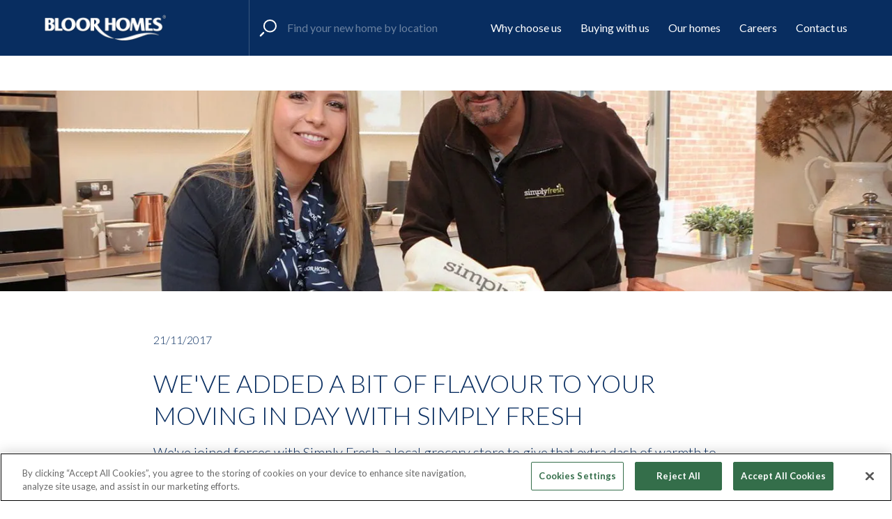

--- FILE ---
content_type: text/html; charset=utf-8
request_url: https://bloorhomes.com/news/western/prestbury-chase/simply-fresh
body_size: 8228
content:



<!DOCTYPE html>
<html lang="en" xmlns="http://www.w3.org/1999/xhtml" prefix="og: http://ogp.me/ns#">
<head>
    <!-- Bloor 0.88.0-beta.1+2.Branch.release-0.88.0.Sha.bec1359b309c4e0b3a61b517aad64b82beb90d7a - BLRPRDCD01 -->
    <meta charset="utf-8" />
    <meta http-equiv="X-UA-Compatible" content="IE=edge">
    <meta http-equiv="Content-type" content="text/html; charset=utf-8">
    <meta content="width=device-width, initial-scale=1, maximum-scale=1" name="viewport" />




    <title>A warm inviting welcome to new home buyers at Prestbury Chase | Bloor Homes</title>
    <link rel="canonical" href="https://bloorhomes.com/news/western/prestbury-chase/simply-fresh" />
    <meta name="description" content="Bloor Homes and Simply Fresh local grocery store have joined forces to add extra flavour to the house-buying process." />
        <meta name="robots" content="NOODP,NOYDIR" />

<link rel="shortcut icon" href="https://bloorhomes-cdn.azureedge.net/img/favicon/favicon/favicon.ico">
<link rel="apple-touch-icon" sizes="180x180" href="https://bloorhomes-cdn.azureedge.net/img/favicon/apple-icons/apple-icon.png">
<link rel="apple-touch-icon" sizes="57x57" href="https://bloorhomes-cdn.azureedge.net/img/favicon/apple-icons/apple-touch-icon-57x57.png">
<link rel="apple-touch-icon" sizes="60x60" href="https://bloorhomes-cdn.azureedge.net/img/favicon/apple-icons/apple-touch-icon-60x60.png">
<link rel="apple-touch-icon" sizes="72x72" href="https://bloorhomes-cdn.azureedge.net/img/favicon/apple-icons/apple-touch-icon-72x72.png">
<link rel="apple-touch-icon" sizes="76x76" href="https://bloorhomes-cdn.azureedge.net/img/favicon/apple-icons/apple-touch-icon-76x76.png">
<link rel="apple-touch-icon" sizes="114x114" href="https://bloorhomes-cdn.azureedge.net/img/favicon/apple-icons/apple-touch-icon-114x114.png">
<link rel="apple-touch-icon" sizes="120x120" href="https://bloorhomes-cdn.azureedge.net/img/favicon/apple-icons/apple-touch-icon-120x120.png">
<link rel="apple-touch-icon" sizes="144x144" href="https://bloorhomes-cdn.azureedge.net/img/favicon/apple-icons/apple-touch-icon-144x144.png">
<link rel="apple-touch-icon" sizes="152x152" href="https://bloorhomes-cdn.azureedge.net/img/favicon/apple-icons/apple-touch-icon-152x152.png">
<link rel="apple-touch-icon" sizes="167x167" href="https://bloorhomes-cdn.azureedge.net/img/favicon/apple-icons/apple-touch-icon-167x167.png">
<link rel="apple-touch-icon" sizes="180x180" href="https://bloorhomes-cdn.azureedge.net/img/favicon/apple-icons/apple-touch-icon-180x180.png">
<link rel="apple-touch-icon" sizes="1024x1024" href="https://bloorhomes-cdn.azureedge.net/img/favicon/apple-icons/apple-touch-icon-1024x1024.png">
<link rel="icon" type="image/png" sizes="32x32" href="https://bloorhomes-cdn.azureedge.net/img/favicon/favicon/favicon-32x32.png">
<link rel="icon" type="image/png" sizes="16x16" href="https://bloorhomes-cdn.azureedge.net/img/favicon/favicon/favicon-16x16.png">
<link rel="icon" type="image/png" sizes="96x96" href="https://bloorhomes-cdn.azureedge.net/img/favicon/favicon/favicon-96x96.png">
<link rel="manifest" href="https://bloorhomes-cdn.azureedge.net/img/favicon/manifest.json">
<meta name="theme-color" content="#ffffff">

<meta property="og:locale" content="en" />
<meta property="og:type" content="article" />
<meta property="fb:app_id" content="966242223397117" />

    <meta property="og:title" content="A warm inviting welcome to new home buyers at Prestbury Chase | Bloor Homes" />

    <meta property="og:description" content="Bloor Homes and Simply Fresh local grocery store have joined forces to add extra flavour to the house-buying process." />

    <meta property="og:url" content="https://bloorhomes.com/news/western/prestbury-chase/simply-fresh" />

<meta property="og:site_name" content="Bloor Homes" />


<meta name="twitter:card" content="summary_large_image" />

    <meta name="twitter:title" content="A warm inviting welcome to new home buyers at Prestbury Chase | Bloor Homes" />

    <meta name="twitter:description" content="Bloor Homes and Simply Fresh local grocery store have joined forces to add extra flavour to the house-buying process." />

<!--Start Head Script -->

<!-- OneTrust Cookies Consent Notice start for bloorhomes.com -->
<script src="https://cdn-ukwest.onetrust.com/scripttemplates/otSDKStub.js"  type="text/javascript" charset="UTF-8" data-domain-script="09caf7c2-937d-4b65-82bb-8f0135bec29e" ></script>
<script type="text/javascript">
function OptanonWrapper() { }
</script>
<!-- OneTrust Cookies Consent Notice end for bloorhomes.com -->

<!-- Google Tag Manager -->
<script>(function(w,d,s,l,i){w[l]=w[l]||[];w[l].push({'gtm.start':
new Date().getTime(),event:'gtm.js'});var f=d.getElementsByTagName(s)[0],
j=d.createElement(s),dl=l!='dataLayer'?'&l='+l:'';j.async=true;j.src=
'https://www.googletagmanager.com/gtm.js?id='+i+dl;f.parentNode.insertBefore(j,f);
})(window,document,'script','dataLayer','GTM-KSFXMZ');</script>
<!-- End Google Tag Manager -->

<!-- TrustBox script -->
<script type="text/javascript" src="//widget.trustpilot.com/bootstrap/v5/tp.widget.bootstrap.min.js" async></script>
<!-- End TrustBox script -->

<!-- Digital Watermark -->
<script src="https://af661eb2-pm-assets-cdn.s3.amazonaws.com/resource-715518.9030680385.js"></script> 
<!-- End Digital Watermark -->
<!--End Head Script -->    
    
    <link href="https://bloorhomes-cdn.azureedge.net/static/build/main.45e17afa5f96d3df45a5.css" rel="stylesheet" />

</head>
<body class="">
<!--Start BodyStart Script -->

<!-- Google Tag Manager -->
<noscript><iframe src="https://www.googletagmanager.com/ns.html?id=GTM-KSFXMZ"
    height="0" width="0" style="display:none;visibility:hidden"></iframe></noscript>
<!-- End Google Tag Manager -->
<!--End BodyStart Script -->
    

    
<header class="c-header" data-component="header">
    <div class="grid-container o-header__content-container">
        <div class="grid-x grid-margin-x c-header__content ">
            <a class="c-logo" href="/">
    <img src="https://bloorhomes-cdn.azureedge.net/-/media/images/global-content/logo/bloorhomes-logo.png?extension=webp" alt="Bloor Homes" width="180" height="40">
</a>

            <div class="small-6 lsmall-8 medium-auto large-9 large-offset-1 cell o-header__content-wrapper">

                <button class="c-header__menu-button">
                    <div class="icon-container">
                        <div class="line"></div>
                        <div class="line"></div>
                        <div class="line"></div>
                    </div>                   
                    <div class="menu-text">Menu</div>
                    <div class="close-text">Close</div>
                </button>
                <nav class="c-nav">
                    
<div class="c-header-search" tabindex="0">
    <a class="c-header-search__link">
        <span class="c-header-search__link-text">Find your new home by location</span>
    </a>
    <div class="o-header-search__container">
        <div class="grid-container">
            <div class="grid-x grid-margin-x">
                <div class="small-offset-0 small-12 medium-8 medium-offset-2 large-6 large-offset-3 o-header-search__form-container">
                    
                    <form class="c-search__form form-header" data-goal-endpoint="/bloorapi/register-goal/3be42d49-f802-4ce8-a26c-7795c4324e7f" data-goal-endpoint-custom-trigger>
                        <div class="c-search__container">
                            <div class="c-search__input-wrapper">
                                <input class="c-search__input header" placeholder="Find your new home by location" autocomplete="off" name="q" id="q" oninput="this.value = this.value.replace(/[^a-z0-9 ]/i, '')"/>
                                <button type="button" class="c-search__clear" aria-label="Clear search">&times;</button>
                            </div>
                            <button disabled class="c-search__button" aria-label="Search"></button>
                        </div>
                    </form>
                    <div class="c-search-autocomplete-container">
                        <div class="c-search__autocomplete">
                            <div class="locations-container">
                                <div class="c-search__places-header">
                                    <h4>Locations</h4>
                                </div>
                                <ul class="c-search__places"></ul>
                            </div>
                            <div class="developments-container">
                                <div class="c-search__developments-header">
                                    <h4>Developments</h4>
                                    <a href="" class="view-all">View all</a>
                                </div>
                                <ul class="c-search__developments"></ul>
                            </div>
                        </div>
                        <div class="c-search-autocomplete__link-container">
                            <a class="c-search__by-location" href="/developments?location=user-location"><span>Use your current location</span></a>
                            <a class="c-search__list-all" href="/developments" data-goal-endpoint="/bloorapi/samples/register-goal.json" data-goal-endpoint-redirect=""><span>View all developments</span></a>
                        </div>   
                    </div>

                </div>
            </div>
        </div>
    </div>
</div>

                    <ul class="c-nav__nav-items-container">
                        
    <li class="c-nav__nav-item" tabindex="0">
        <a>Why choose us</a>
        <div class="o-nav__subnav-container">
            <div class="grid-container">
                <div class="grid-x grid-margin-x small-margin-collapse">
                    <div class="c-subnav-promo">
                        <span class="c-social-block__copy">
    Connect
</span>
<div class="c-social-block__icon-wrapper">
    <a href="https://www.facebook.com/BloorHomes" class="c-social__icon c-social__icon--facebook" title="Facebook" data-goal-endpoint-redirect="" data-goal-endpoint="/bloorapi/register-goal/16a2ff21-e7b6-4824-b3f0-a4b77b19dcea" >Facebook</a>
    <a href="https://www.instagram.com/bloorhomes/?hl=en" class="c-social__icon c-social__icon--instagram" data-goal-endpoint-redirect="" data-goal-endpoint="/bloorapi/register-goal/16a2ff21-e7b6-4824-b3f0-a4b77b19dcea" >Instagram</a>
    <a href="https://www.youtube.com/user/BloorHomesTV" class="c-social__icon c-social__icon--youtube" data-goal-endpoint-redirect="" data-goal-endpoint="/bloorapi/register-goal/16a2ff21-e7b6-4824-b3f0-a4b77b19dcea" >Youtube</a>
    <a href="https://www.linkedin.com/company/9429979?trk=tyah&amp;trkInfo=clickedVertical:company,entityType:entityHistoryName,clickedEntityId:company_9429979,idx:0" class="c-social__icon c-social__icon--linkedin" data-goal-endpoint-redirect="" data-goal-endpoint="/bloorapi/register-goal/16a2ff21-e7b6-4824-b3f0-a4b77b19dcea" >Linked in</a>
</div>
   

                    </div>
                    <div class="c-nav-subnav-back-btn">
                        <a>Why choose us</a>
                    </div>
                            <ul class="c-nav__subnav-column small-12 medium-3 large-2 cell">

            <li class="c-nav__subnav-link "><a href="https://bloorhomes.com/benefits-of-buying-a-new-build">Benefits of buying a new build</a></li>
                <li class="c-nav__subnav-link "><a href="https://bloorhomes.com/blog">Blog</a></li>
                <li class="c-nav__subnav-link "><a href="https://bloorhomes.com/specification">Built around you</a></li>
                <li class="c-nav__subnav-link "><a href="https://bloorhomes.com/testimonials">Customer stories</a></li>
                <li class="c-nav__subnav-link "><a href="https://bloorhomes.com/buying-guide/energy-efficiency">Energy efficiency</a></li>
                <li class="c-nav__subnav-link "><a href="https://bloorhomes.com/news">News</a></li>
                <li class="c-nav__subnav-link "><a href="https://bloorhomes.com/buying-guide/social-responsibility">Sustainability</a></li>
                <li class="c-nav__subnav-link "><a href="https://bloorhomes.com/why-bloor">Why choose Bloor Homes?</a></li>
        </ul>

                    
                    
                </div>
            </div>
        </div>
    </li>


                        
    <li class="c-nav__nav-item" tabindex="0">
        <a>Buying with us</a>
        <div class="o-nav__subnav-container">
            <div class="grid-container">
                <div class="grid-x grid-margin-x small-margin-collapse">
                    <div class="c-subnav-promo">
                        <span class="c-social-block__copy">
    Connect
</span>
<div class="c-social-block__icon-wrapper">
    <a href="https://www.facebook.com/BloorHomes" class="c-social__icon c-social__icon--facebook" title="Facebook" data-goal-endpoint-redirect="" data-goal-endpoint="/bloorapi/register-goal/16a2ff21-e7b6-4824-b3f0-a4b77b19dcea" >Facebook</a>
    <a href="https://www.instagram.com/bloorhomes/?hl=en" class="c-social__icon c-social__icon--instagram" data-goal-endpoint-redirect="" data-goal-endpoint="/bloorapi/register-goal/16a2ff21-e7b6-4824-b3f0-a4b77b19dcea" >Instagram</a>
    <a href="https://www.youtube.com/user/BloorHomesTV" class="c-social__icon c-social__icon--youtube" data-goal-endpoint-redirect="" data-goal-endpoint="/bloorapi/register-goal/16a2ff21-e7b6-4824-b3f0-a4b77b19dcea" >Youtube</a>
    <a href="https://www.linkedin.com/company/9429979?trk=tyah&amp;trkInfo=clickedVertical:company,entityType:entityHistoryName,clickedEntityId:company_9429979,idx:0" class="c-social__icon c-social__icon--linkedin" data-goal-endpoint-redirect="" data-goal-endpoint="/bloorapi/register-goal/16a2ff21-e7b6-4824-b3f0-a4b77b19dcea" >Linked in</a>
</div>
   

                    </div>
                    <div class="c-nav-subnav-back-btn">
                        <a>Buying with us</a>
                    </div>
                            <ul class="c-nav__subnav-column small-12 medium-3 large-2 cell">

            <li class="c-nav__subnav-link "><a href="https://bloorhomes.com/buying-guide">Buying guide</a></li>
                <li class="c-nav__subnav-link "><a href="https://bloorhomes.com/first-time-buyers">First time buyers</a></li>
                <li class="c-nav__subnav-link "><a href="https://bloorhomes.com/offers">Offers</a></li>
                <li class="c-nav__subnav-link "><a href="https://bloorhomes.com/why-buy-now">Why buy now?</a></li>
        </ul>

                    
                    
                </div>
            </div>
        </div>
    </li>


                        
    <li class="c-nav__nav-item" tabindex="0">
        <a>Our homes</a>
        <div class="o-nav__subnav-container">
            <div class="grid-container">
                <div class="grid-x grid-margin-x small-margin-collapse">
                    <div class="c-subnav-promo">
                        <span class="c-social-block__copy">
    Connect
</span>
<div class="c-social-block__icon-wrapper">
    <a href="https://www.facebook.com/BloorHomes" class="c-social__icon c-social__icon--facebook" title="Facebook" data-goal-endpoint-redirect="" data-goal-endpoint="/bloorapi/register-goal/16a2ff21-e7b6-4824-b3f0-a4b77b19dcea" >Facebook</a>
    <a href="https://www.instagram.com/bloorhomes/?hl=en" class="c-social__icon c-social__icon--instagram" data-goal-endpoint-redirect="" data-goal-endpoint="/bloorapi/register-goal/16a2ff21-e7b6-4824-b3f0-a4b77b19dcea" >Instagram</a>
    <a href="https://www.youtube.com/user/BloorHomesTV" class="c-social__icon c-social__icon--youtube" data-goal-endpoint-redirect="" data-goal-endpoint="/bloorapi/register-goal/16a2ff21-e7b6-4824-b3f0-a4b77b19dcea" >Youtube</a>
    <a href="https://www.linkedin.com/company/9429979?trk=tyah&amp;trkInfo=clickedVertical:company,entityType:entityHistoryName,clickedEntityId:company_9429979,idx:0" class="c-social__icon c-social__icon--linkedin" data-goal-endpoint-redirect="" data-goal-endpoint="/bloorapi/register-goal/16a2ff21-e7b6-4824-b3f0-a4b77b19dcea" >Linked in</a>
</div>
   

                    </div>
                    <div class="c-nav-subnav-back-btn">
                        <a>Our homes</a>
                    </div>
                            <ul class="c-nav__subnav-column small-12 medium-3 large-2 cell">

            <li class="c-nav__subnav-link "><a href="https://bloorhomes.com/developments">Browse all homes</a></li>
                <li class="c-nav__subnav-link "><a href="https://bloorhomes.com/show-homes">View our showhomes</a></li>
        </ul>

                    
                    
                </div>
            </div>
        </div>
    </li>


                        
    <li class="c-nav__nav-item" tabindex="0">
        <a>Careers</a>
        <div class="o-nav__subnav-container">
            <div class="grid-container">
                <div class="grid-x grid-margin-x small-margin-collapse">
                    <div class="c-subnav-promo">
                        <span class="c-social-block__copy">
    Connect
</span>
<div class="c-social-block__icon-wrapper">
    <a href="https://www.facebook.com/BloorHomes" class="c-social__icon c-social__icon--facebook" title="Facebook" data-goal-endpoint-redirect="" data-goal-endpoint="/bloorapi/register-goal/16a2ff21-e7b6-4824-b3f0-a4b77b19dcea" >Facebook</a>
    <a href="https://www.instagram.com/bloorhomes/?hl=en" class="c-social__icon c-social__icon--instagram" data-goal-endpoint-redirect="" data-goal-endpoint="/bloorapi/register-goal/16a2ff21-e7b6-4824-b3f0-a4b77b19dcea" >Instagram</a>
    <a href="https://www.youtube.com/user/BloorHomesTV" class="c-social__icon c-social__icon--youtube" data-goal-endpoint-redirect="" data-goal-endpoint="/bloorapi/register-goal/16a2ff21-e7b6-4824-b3f0-a4b77b19dcea" >Youtube</a>
    <a href="https://www.linkedin.com/company/9429979?trk=tyah&amp;trkInfo=clickedVertical:company,entityType:entityHistoryName,clickedEntityId:company_9429979,idx:0" class="c-social__icon c-social__icon--linkedin" data-goal-endpoint-redirect="" data-goal-endpoint="/bloorapi/register-goal/16a2ff21-e7b6-4824-b3f0-a4b77b19dcea" >Linked in</a>
</div>
   

                    </div>
                    <div class="c-nav-subnav-back-btn">
                        <a>Careers</a>
                    </div>
                            <ul class="c-nav__subnav-column small-12 medium-3 large-2 cell">

            <li class="c-nav__subnav-link "><a href="https://candidate.bloorhomes.com/login">Candidate portal</a></li>
                <li class="c-nav__subnav-link "><a href="https://bloorhomes.com/careers">Current vacancies</a></li>
                <li class="c-nav__subnav-link "><a href="https://bloorhomes.com/careers/register-interest">Register interest</a></li>
                <li class="c-nav__subnav-link "><a href="https://candidate.bloorhomes.com/86544REG">Talent bank registration</a></li>
        </ul>

                    
                    
                </div>
            </div>
        </div>
    </li>


                        
    <li class="c-nav__nav-item" tabindex="0">
        <a>Contact us</a>
        <div class="o-nav__subnav-container">
            <div class="grid-container">
                <div class="grid-x grid-margin-x small-margin-collapse">
                    <div class="c-subnav-promo">
                        <span class="c-social-block__copy">
    Connect
</span>
<div class="c-social-block__icon-wrapper">
    <a href="https://www.facebook.com/BloorHomes" class="c-social__icon c-social__icon--facebook" title="Facebook" data-goal-endpoint-redirect="" data-goal-endpoint="/bloorapi/register-goal/16a2ff21-e7b6-4824-b3f0-a4b77b19dcea" >Facebook</a>
    <a href="https://www.instagram.com/bloorhomes/?hl=en" class="c-social__icon c-social__icon--instagram" data-goal-endpoint-redirect="" data-goal-endpoint="/bloorapi/register-goal/16a2ff21-e7b6-4824-b3f0-a4b77b19dcea" >Instagram</a>
    <a href="https://www.youtube.com/user/BloorHomesTV" class="c-social__icon c-social__icon--youtube" data-goal-endpoint-redirect="" data-goal-endpoint="/bloorapi/register-goal/16a2ff21-e7b6-4824-b3f0-a4b77b19dcea" >Youtube</a>
    <a href="https://www.linkedin.com/company/9429979?trk=tyah&amp;trkInfo=clickedVertical:company,entityType:entityHistoryName,clickedEntityId:company_9429979,idx:0" class="c-social__icon c-social__icon--linkedin" data-goal-endpoint-redirect="" data-goal-endpoint="/bloorapi/register-goal/16a2ff21-e7b6-4824-b3f0-a4b77b19dcea" >Linked in</a>
</div>
   

                    </div>
                    <div class="c-nav-subnav-back-btn">
                        <a>Contact us</a>
                    </div>
                            <ul class="c-nav__subnav-column small-12 medium-3 large-2 cell">

            <li class="c-nav__subnav-link "><a href="https://bloorhomes.com/arrangeanappointment">Arrange an appointment</a></li>
                <li class="c-nav__subnav-link "><a href="https://bloorhomes.com/find-us">Find us</a></li>
        </ul>

                    
                    
                </div>
            </div>
        </div>
    </li>



                    </ul>
                </nav>
            </div>
        </div>
    </div>
    <div class="sticky-infomation-bar">
        
    </div>
</header>

    <main id="mainpage" class="">
            <section class="news-article o-layout-1col o-layout-1col--no-separation grid-container full o-full-width-content">
            <div class="news-article__hero news-article__hero--center">
                <picture class="news-article__hero-img news-article__hero-img--center"><!--[if IE 9]><video style='display: none;'><![endif]--><source media="(min-width: 1440px)" srcset="https://bloorhomes-cdn.azureedge.net/-/media/images/page-content/western/prestbury-chase/development-content/news/simply-fresh/simply_fresh_1.jpg?w=1800&amp;extension=webp&hash=13ADE79296575744877B03E03A377D39" width="1972" height="1310"><!--[if IE 9]></video><![endif]--><!--[if IE 9]><video style='display: none;'><![endif]--><source media="(min-width: 1200px)" srcset="https://bloorhomes-cdn.azureedge.net/-/media/images/page-content/western/prestbury-chase/development-content/news/simply-fresh/simply_fresh_1.jpg?w=1400&amp;extension=webp&hash=41B99AB550F297A9455D4B2DE66C9BF0" width="1972" height="1310"><!--[if IE 9]></video><![endif]--><!--[if IE 9]><video style='display: none;'><![endif]--><source media="(min-width: 1024px)" srcset="https://bloorhomes-cdn.azureedge.net/-/media/images/page-content/western/prestbury-chase/development-content/news/simply-fresh/simply_fresh_1.jpg?w=1200&amp;extension=webp&hash=D05DE1DBC07F665CEBD183E44333A904" width="1972" height="1310"><!--[if IE 9]></video><![endif]--><!--[if IE 9]><video style='display: none;'><![endif]--><source media="(min-width: 769px)" srcset="https://bloorhomes-cdn.azureedge.net/-/media/images/page-content/western/prestbury-chase/development-content/news/simply-fresh/simply_fresh_1.jpg?w=1024&amp;extension=webp&hash=131333A5D9E4A9D3601DD5860FF85EC6" width="1972" height="1310"><!--[if IE 9]></video><![endif]--><!--[if IE 9]><video style='display: none;'><![endif]--><source media="(min-width: 550px)" srcset="https://bloorhomes-cdn.azureedge.net/-/media/images/page-content/western/prestbury-chase/development-content/news/simply-fresh/simply_fresh_1.jpg?w=638&amp;extension=webp&hash=E23468235BC75C4128498EA5DD48CC27" width="1972" height="1310"><!--[if IE 9]></video><![endif]--><img loading="lazy" srcset="https://bloorhomes-cdn.azureedge.net/-/media/images/page-content/western/prestbury-chase/development-content/news/simply-fresh/simply_fresh_1.jpg?w=420&amp;extension=webp&hash=AB113261661BD8C1C082DE5D1E21C130" alt="" width="1972" height="1310" class=""></picture>
            </div>
        <div class="c-promotion-block__content--copy news-article__content">
            <span class="date--spaced">
21/11/2017            </span>
            <h1 class="c-heading--light">
                We've added a bit of flavour to your moving in day with Simply Fresh
            </h1>
            <h2>
                We've joined forces with Simply Fresh, a local grocery store to give that extra dash of warmth to your new home at Prestbury Chase
            </h2>
            <p>
                <p style="margin-top: 0px;">We've teamed up with Simply Fresh p to offer welcome grocery packs to buyers at our Prestbury Chase development in Cheltenham.</p>
<p>It means new residents at the popular development will benefit not just from an ideal location with superb views of Cleeve Hill, but also a cupboard stocked full of fresh produce on the day they move in.</p>
<p>Mani Sanghera, manager of the Simply Fresh store on Prestbury Road, said: &ldquo;At Simply Fresh Prestbury we appreciate that moving house can be a daunting experience, so we thought we would do something to make new residents at Prestbury Chase feel right at home.</p>
<p>&ldquo;We are delighted to be teaming up with Bloor Homes to offer buyers a welcome pack containing all the essentials they need to put their feet up with a cuppa and a biscuit.&rdquo;</p>
<p>Paula Gwilliam, Senior Sales Manager for Bloor Homes Western, said: &ldquo;Forming links with the community and local businesses is something we are always keen to do, and we hope that our partnership with Simply Fresh will add an extra dose of positivity to the buying process.&rdquo;</p>
<div>&nbsp;</div>
            </p>
        </div>

    </section>

    </main>

<!--Start Trustpilot Script -->
<!-- TrustBox widget - Carousel -->
<div class="trustpilot-widget" data-locale="en-US" data-template-id="53aa8912dec7e10d38f59f36" data-businessunit-id="5a1e92370000ff0005b1ddd5" data-style-height="140px" data-style-width="100%" data-theme="light" data-stars="4,5" data-review-languages="en">
  <a href="https://www.trustpilot.com/review/bloorhomes.com" target="_blank" rel="noopener">Trustpilot</a>
</div>
<!-- End TrustBox widget --><!--End Trustpilot Script -->
<!--Start BodyEnd Script -->


<!--End BodyEnd Script -->

    
<footer class="o-footer" data-component="footer">
    <div class="c-footer__upper">
        <div class="be-ix-link-block"><!--Link Block Targeting Div --></div>
        <a class="c-button--back-to-top">Scroll to top</a>
        <div class="o-footer__upper-container grid-x grid-margin-x">
            <a class="c-logo" href="/">
    <img src="https://bloorhomes-cdn.azureedge.net/-/media/images/global-content/logo/bloorhomes-logo.png?extension=webp" alt="Bloor Homes" width="180" height="40">
</a>

            <div class="c-promo-block">
                <span class="c-social-block__copy">
    Connect
</span>
<div class="c-social-block__icon-wrapper">
    <a href="https://www.facebook.com/BloorHomes" class="c-social__icon c-social__icon--facebook" title="Facebook" data-goal-endpoint-redirect="" data-goal-endpoint="/bloorapi/register-goal/16a2ff21-e7b6-4824-b3f0-a4b77b19dcea" >Facebook</a>
    <a href="https://www.instagram.com/bloorhomes/?hl=en" class="c-social__icon c-social__icon--instagram" data-goal-endpoint-redirect="" data-goal-endpoint="/bloorapi/register-goal/16a2ff21-e7b6-4824-b3f0-a4b77b19dcea" >Instagram</a>
    <a href="https://www.youtube.com/user/BloorHomesTV" class="c-social__icon c-social__icon--youtube" data-goal-endpoint-redirect="" data-goal-endpoint="/bloorapi/register-goal/16a2ff21-e7b6-4824-b3f0-a4b77b19dcea" >Youtube</a>
    <a href="https://www.linkedin.com/company/9429979?trk=tyah&amp;trkInfo=clickedVertical:company,entityType:entityHistoryName,clickedEntityId:company_9429979,idx:0" class="c-social__icon c-social__icon--linkedin" data-goal-endpoint-redirect="" data-goal-endpoint="/bloorapi/register-goal/16a2ff21-e7b6-4824-b3f0-a4b77b19dcea" >Linked in</a>
</div>
   

            </div>
        </div>
    </div>
    <div class="c-footer__main ">
        <div class=" grid-x grid-margin-x">
            <nav class="o-footer-menu-main">
                <ol class="c-footer-menu">
                    
<li class="c-footer-menu__item">
    <ol>
                <li><a>About us</a></li>
             <li><a href="https://bloorhomes.com/why-bloor">Why choose Bloor Homes?</a></li>
             <li><a href="https://bloorhomes.com/specification">Built around you</a></li>
             <li><a href="https://bloorhomes.com/testimonials">Customer stories</a></li>
             <li><a href="https://bloorhomes.com/benefits-of-buying-a-new-build">Benefits of buying a new build</a></li>
             <li><a href="https://bloorhomes.com/offers">Offers</a></li>


    </ol>
</li>


                    
<li class="c-footer-menu__item">
    <ol>
                <li><a>Tools</a></li>
             <li><a href="https://bloorhomes.com/buying-guide">Buying guide</a></li>
             <li><a href="https://bloorhomes.com/buying-guide/energy-efficiency">Energy efficiency</a></li>


    </ol>
</li>


                    
<li class="c-footer-menu__item">
    <ol>
                <li><a>Our homes</a></li>
             <li><a href="https://bloorhomes.com/developments">Browse all homes</a></li>
             <li><a href="https://bloorhomes.com/downloadbrochure">Download a Brochure</a></li>


    </ol>
</li>


                    
<li class="c-footer-menu__item">
    <ol>
                <li><a>Careers</a></li>
             <li><a href="https://bloorhomes.com/careers">Current vacancies</a></li>
             <li><a href="https://candidate.bloorhomes.com/login">Candidate portal</a></li>
             <li><a href="https://candidate.bloorhomes.com/86544REG">Talent bank registration</a></li>
             <li><a href="https://bloorhomes.com/careers/register-interest">Register interest</a></li>


    </ol>
</li>


                    
<li class="c-footer-menu__item">
    <ol>
                <li><a>Contact us</a></li>
             <li><a href="https://bloorhomes.com/arrangeanappointment">Arrange an appointment</a></li>
             <li><a href="https://bloorhomes.com/buying-guide">Buying guide</a></li>
             <li><a href="https://bloorhomes.com/find-us">Find us</a></li>
             <li><a href="https://bloorhomes.com/complaint-process">Complaint Process</a></li>


    </ol>
</li>


                </ol>
            </nav>
            <div class="c-footer-logo-links cell">

                
    <ol class="flex-center">
        <li>
<a href="https://www.nhqb.org.uk/" ><picture id="firstLogo"><!--[if IE 9]><video style='display: none;'><![endif]--><source media="(min-width: 1440px)" srcset="https://bloorhomes-cdn.azureedge.net/-/media/images/global-content/logo/nhqc-duel-logo-white.png?w=1800&amp;extension=webp&hash=64655839F7FBFEFBB2B2563E66C151AB" width="6034" height="9543"><!--[if IE 9]></video><![endif]--><!--[if IE 9]><video style='display: none;'><![endif]--><source media="(min-width: 1200px)" srcset="https://bloorhomes-cdn.azureedge.net/-/media/images/global-content/logo/nhqc-duel-logo-white.png?w=1400&amp;extension=webp&hash=499DDD4AF9C572610CBD001AD0624FDF" width="6034" height="9543"><!--[if IE 9]></video><![endif]--><!--[if IE 9]><video style='display: none;'><![endif]--><source media="(min-width: 1024px)" srcset="https://bloorhomes-cdn.azureedge.net/-/media/images/global-content/logo/nhqc-duel-logo-white.png?w=1200&amp;extension=webp&hash=0B8CD1A799470C9197656ED854814359" width="6034" height="9543"><!--[if IE 9]></video><![endif]--><!--[if IE 9]><video style='display: none;'><![endif]--><source media="(min-width: 769px)" srcset="https://bloorhomes-cdn.azureedge.net/-/media/images/global-content/logo/nhqc-duel-logo-white.png?w=1024&amp;extension=webp&hash=2CED3BBEB8BC755DCA9C3F57D5C09A84" width="6034" height="9543"><!--[if IE 9]></video><![endif]--><!--[if IE 9]><video style='display: none;'><![endif]--><source media="(min-width: 550px)" srcset="https://bloorhomes-cdn.azureedge.net/-/media/images/global-content/logo/nhqc-duel-logo-white.png?w=638&amp;extension=webp&hash=0F86C5727221794FD1F4391985F91E75" width="6034" height="9543"><!--[if IE 9]></video><![endif]--><img loading="lazy" srcset="https://bloorhomes-cdn.azureedge.net/-/media/images/global-content/logo/nhqc-duel-logo-white.png?w=420&amp;extension=webp&hash=A3A065D0C165316F19E3B91F68B4D63D" alt="" width="6034" height="9543" class=""></picture></a>
        </li>
        <li>
<a href="https://www.hbf.co.uk/" ><picture id="secondLogo"><!--[if IE 9]><video style='display: none;'><![endif]--><source media="(min-width: 1440px)" srcset="https://bloorhomes-cdn.azureedge.net/-/media/images/global-content/hbf-5-star-logo-2025-white-01.png?w=1800&amp;extension=webp&hash=C60D5C3F81DEBD24497FD11A78DD9258" width="1143" height="786"><!--[if IE 9]></video><![endif]--><!--[if IE 9]><video style='display: none;'><![endif]--><source media="(min-width: 1200px)" srcset="https://bloorhomes-cdn.azureedge.net/-/media/images/global-content/hbf-5-star-logo-2025-white-01.png?w=1400&amp;extension=webp&hash=E9DBC16E05A97A8D3EF3BA9F50EDE084" width="1143" height="786"><!--[if IE 9]></video><![endif]--><!--[if IE 9]><video style='display: none;'><![endif]--><source media="(min-width: 1024px)" srcset="https://bloorhomes-cdn.azureedge.net/-/media/images/global-content/hbf-5-star-logo-2025-white-01.png?w=1200&amp;extension=webp&hash=19443B08F134892BEAE5990DE165B38E" width="1143" height="786"><!--[if IE 9]></video><![endif]--><!--[if IE 9]><video style='display: none;'><![endif]--><source media="(min-width: 769px)" srcset="https://bloorhomes-cdn.azureedge.net/-/media/images/global-content/hbf-5-star-logo-2025-white-01.png?w=1024&amp;extension=webp&hash=221E4715FBE4618BFB4176C64FC46DDE" width="1143" height="786"><!--[if IE 9]></video><![endif]--><!--[if IE 9]><video style='display: none;'><![endif]--><source media="(min-width: 550px)" srcset="https://bloorhomes-cdn.azureedge.net/-/media/images/global-content/hbf-5-star-logo-2025-white-01.png?w=638&amp;extension=webp&hash=2FD89886B692B884E89611683E88F54C" width="1143" height="786"><!--[if IE 9]></video><![endif]--><img loading="lazy" srcset="https://bloorhomes-cdn.azureedge.net/-/media/images/global-content/hbf-5-star-logo-2025-white-01.png?w=420&amp;extension=webp&hash=2CB9BB6ACE8BC072D284B7B8724ECCBC" alt="" width="1143" height="786" class=""></picture></a>

        </li>
    </ol>

            </div>
        </div>
    </div>

        <div class="c-footer__lower">
        <div class="c-copyright">
            <p>
                © 2020 Bloor Homes
            </p>
        </div>
        <nav class="o-footer-sub-menu">
                <ol>
                        <li><a href="https://bloorhomes.com/terms-and-conditions" >Terms and Conditions</a></li>
                        <li><a href="https://www.bloorhomes.com/privacy-policy" title="Privacy Policy" >Privacy Policy</a></li>
                        <li><a href="https://www.bloorhomes.com/cookie-information" title="Cookie Information" >Cookie Information</a></li>
                        <li><a href="https://bloorhomes.com/ethical-trading-and-labour-standards" >Ethical Trading and Labour Standards</a></li>
                        <li><a href="https://bloorhomes.com/the-bloor-homes-customer-charter" >Customer Charter</a></li>
                        <li><a href="https://bloorhomes.com/bloor-group-tax-strategy" >Bloor Group Tax Strategy</a></li>
                        <li><a href="https://bloorhomes.com/developments/listing" title="listings" >Development Listings</a></li>
                        <li><a href="https://bloorhomes-cdn.azureedge.net/-/media/images/global-content/bloor-homes--developer-pledge-plus-agreed-principles--050422.pdf" >Building Safety Pledge</a></li>
                </ol>
        </nav>
    </div>

</footer>
    
    
    
    <script  src="https://bloorhomes-cdn.azureedge.net/scripts/Locations-React/runtime-main.c9bba952.js"></script>
<script  src="https://bloorhomes-cdn.azureedge.net/scripts/Locations-React/2.b1407677.chunk.js"></script>
<script  src="https://bloorhomes-cdn.azureedge.net/scripts/Locations-React/main.18187ca2.chunk.js"></script>
<script  src="https://bloorhomes-cdn.azureedge.net/static/build/main.230e7c0afcdd2336146b.min.js"></script>
<script  src="https://cdnjs.cloudflare.com/ajax/libs/picturefill/3.0.3/picturefill.min.js"></script>

</body>
</html>

--- FILE ---
content_type: text/css
request_url: https://bloorhomes-cdn.azureedge.net/static/build/main.45e17afa5f96d3df45a5.css
body_size: 99051
content:
@import url(https://fonts.googleapis.com/css?family=Lato:100,300,400,700&display=swap);@import url(https://cdnjs.cloudflare.com/ajax/libs/slick-carousel/1.8.1/slick.min.css);@import url(https://cdnjs.cloudflare.com/ajax/libs/lightbox2/2.10.0/css/lightbox.min.css);.c-copy-block,.c-disclaimer,.c-local-area-copy,.c-magazine,.c-map-copy,.c-map-cta,.c-news-item,.c-news-item .c-news-item__copy,.c-news-section,.c-offers,.c-overview .c-overview__content-container,.c-promotion-block__content--copy,.c-read-more__wrap,.c-rich-text-block,.c-tour-carousel .c-carousel-slides__slide,.c-video-carousel .c-carousel-slides__slide,.cta-image-block-item__copy,.o-2-column-carousel .c-carousel-slides__slide .c-carousel-slides__content,.o-accordion-copy-block,.o-article-copy-block,.o-departments-listing__card,.o-departments-listing__results-header,.o-development-homes-filters.o-filters .o-development-homes-filters__header-desktop,.o-development-homes-filters.o-filters .o-development-homes-filters__inner,.o-development-homes__card,.o-filters,.o-filters.o-development-listings-filters .o-development-homes-filters__header-desktop,.o-filters.o-development-listings-filters .o-development-homes-filters__inner,.o-floorplans__floorplan__body,.o-image-text-block .c-image-text-block__content--copy,.o-job-details-block,.o-notifications .c-banner-notification .c-banner-notification__content,.o-promotion-block .c-promotion-block__content--copy,.o-specification,.o-testimonial-carousel .c-carousel-slides__slide .c-carousel-slides__content,.o-testimonial-carousel .c-testimonial-block .c-carousel-slides__content--copy,.o-vacancies-listing-filters.o-filters .o-vacancies-listing-filters__header-desktop,.o-vacancies-listing-filters.o-filters .o-vacancies-listing-filters__inner,.o-vacancies-listing__card,.tabbed-content__content{color:#082d60;font-family:Lato,sans-serif;font-weight:300}.c-copy-block p,.c-disclaimer p,.c-local-area-copy p,.c-magazine p,.c-map-copy p,.c-map-cta p,.c-news-item .c-news-item__copy p,.c-news-item p,.c-news-section p,.c-offers p,.c-overview .c-overview__content-container p,.c-promotion-block__content--copy p,.c-read-more__wrap p,.c-rich-text-block p,.c-tour-carousel .c-carousel-slides__slide p,.c-video-carousel .c-carousel-slides__slide p,.cta-image-block-item__copy p,.o-2-column-carousel .c-carousel-slides__slide .c-carousel-slides__content p,.o-accordion-copy-block p,.o-article-copy-block p,.o-departments-listing__card p,.o-departments-listing__results-header p,.o-development-homes-filters.o-filters .o-development-homes-filters__header-desktop p,.o-development-homes-filters.o-filters .o-development-homes-filters__inner p,.o-development-homes__card p,.o-filters p,.o-filters.o-development-listings-filters .o-development-homes-filters__header-desktop p,.o-filters.o-development-listings-filters .o-development-homes-filters__inner p,.o-floorplans__floorplan__body p,.o-image-text-block .c-image-text-block__content--copy p,.o-job-details-block p,.o-notifications .c-banner-notification .c-banner-notification__content p,.o-promotion-block .c-promotion-block__content--copy p,.o-specification p,.o-testimonial-carousel .c-carousel-slides__slide .c-carousel-slides__content p,.o-testimonial-carousel .c-testimonial-block .c-carousel-slides__content--copy p,.o-vacancies-listing-filters.o-filters .o-vacancies-listing-filters__header-desktop p,.o-vacancies-listing-filters.o-filters .o-vacancies-listing-filters__inner p,.o-vacancies-listing__card p,.tabbed-content__content p{color:#082d60;font-weight:300}.c-copy-block p strong,.c-disclaimer p strong,.c-local-area-copy p strong,.c-magazine p strong,.c-map-copy p strong,.c-map-cta p strong,.c-news-item .c-news-item__copy p strong,.c-news-item p strong,.c-news-section p strong,.c-offers p strong,.c-overview .c-overview__content-container p strong,.c-promotion-block__content--copy p strong,.c-read-more__wrap p strong,.c-rich-text-block p strong,.c-tour-carousel .c-carousel-slides__slide p strong,.c-video-carousel .c-carousel-slides__slide p strong,.cta-image-block-item__copy p strong,.o-2-column-carousel .c-carousel-slides__slide .c-carousel-slides__content p strong,.o-accordion-copy-block p strong,.o-article-copy-block p strong,.o-departments-listing__card p strong,.o-departments-listing__results-header p strong,.o-development-homes-filters.o-filters .o-development-homes-filters__header-desktop p strong,.o-development-homes-filters.o-filters .o-development-homes-filters__inner p strong,.o-development-homes__card p strong,.o-filters p strong,.o-filters.o-development-listings-filters .o-development-homes-filters__header-desktop p strong,.o-filters.o-development-listings-filters .o-development-homes-filters__inner p strong,.o-floorplans__floorplan__body p strong,.o-image-text-block .c-image-text-block__content--copy p strong,.o-job-details-block p strong,.o-notifications .c-banner-notification .c-banner-notification__content p strong,.o-promotion-block .c-promotion-block__content--copy p strong,.o-specification p strong,.o-testimonial-carousel .c-carousel-slides__slide .c-carousel-slides__content p strong,.o-testimonial-carousel .c-testimonial-block .c-carousel-slides__content--copy p strong,.o-vacancies-listing-filters.o-filters .o-vacancies-listing-filters__header-desktop p strong,.o-vacancies-listing-filters.o-filters .o-vacancies-listing-filters__inner p strong,.o-vacancies-listing__card p strong,.tabbed-content__content p strong{font-weight:700}.c-copy-block p li,.c-disclaimer p li,.c-local-area-copy p li,.c-magazine p li,.c-map-copy p li,.c-map-cta p li,.c-news-item .c-news-item__copy p li,.c-news-item p li,.c-news-section p li,.c-offers p li,.c-overview .c-overview__content-container p li,.c-promotion-block__content--copy p li,.c-read-more__wrap p li,.c-rich-text-block p li,.c-tour-carousel .c-carousel-slides__slide p li,.c-video-carousel .c-carousel-slides__slide p li,.cta-image-block-item__copy p li,.o-2-column-carousel .c-carousel-slides__slide .c-carousel-slides__content p li,.o-accordion-copy-block p li,.o-article-copy-block p li,.o-departments-listing__card p li,.o-departments-listing__results-header p li,.o-development-homes-filters.o-filters .o-development-homes-filters__header-desktop p li,.o-development-homes-filters.o-filters .o-development-homes-filters__inner p li,.o-development-homes__card p li,.o-filters p li,.o-filters.o-development-listings-filters .o-development-homes-filters__header-desktop p li,.o-filters.o-development-listings-filters .o-development-homes-filters__inner p li,.o-floorplans__floorplan__body p li,.o-image-text-block .c-image-text-block__content--copy p li,.o-job-details-block p li,.o-notifications .c-banner-notification .c-banner-notification__content p li,.o-promotion-block .c-promotion-block__content--copy p li,.o-specification p li,.o-testimonial-carousel .c-carousel-slides__slide .c-carousel-slides__content p li,.o-testimonial-carousel .c-testimonial-block .c-carousel-slides__content--copy p li,.o-vacancies-listing-filters.o-filters .o-vacancies-listing-filters__header-desktop p li,.o-vacancies-listing-filters.o-filters .o-vacancies-listing-filters__inner p li,.o-vacancies-listing__card p li,.tabbed-content__content p li{text-decoration:none}.c-copy-block li,.c-disclaimer li,.c-local-area-copy li,.c-magazine li,.c-map-copy li,.c-map-cta li,.c-news-item .c-news-item__copy li,.c-news-item li,.c-news-section li,.c-offers li,.c-overview .c-overview__content-container li,.c-promotion-block__content--copy li,.c-read-more__wrap li,.c-rich-text-block li,.c-tour-carousel .c-carousel-slides__slide li,.c-video-carousel .c-carousel-slides__slide li,.cta-image-block-item__copy li,.o-2-column-carousel .c-carousel-slides__slide .c-carousel-slides__content li,.o-accordion-copy-block li,.o-article-copy-block li,.o-departments-listing__card li,.o-departments-listing__results-header li,.o-development-homes-filters.o-filters .o-development-homes-filters__header-desktop li,.o-development-homes-filters.o-filters .o-development-homes-filters__inner li,.o-development-homes__card li,.o-filters li,.o-filters.o-development-listings-filters .o-development-homes-filters__header-desktop li,.o-filters.o-development-listings-filters .o-development-homes-filters__inner li,.o-floorplans__floorplan__body li,.o-image-text-block .c-image-text-block__content--copy li,.o-job-details-block li,.o-notifications .c-banner-notification .c-banner-notification__content li,.o-promotion-block .c-promotion-block__content--copy li,.o-specification li,.o-testimonial-carousel .c-carousel-slides__slide .c-carousel-slides__content li,.o-testimonial-carousel .c-testimonial-block .c-carousel-slides__content--copy li,.o-vacancies-listing-filters.o-filters .o-vacancies-listing-filters__header-desktop li,.o-vacancies-listing-filters.o-filters .o-vacancies-listing-filters__inner li,.o-vacancies-listing__card li,.tabbed-content__content li{display:list-item;list-style:disc;margin-left:20px}.c-copy-block strong,.c-disclaimer strong,.c-local-area-copy strong,.c-magazine strong,.c-map-copy strong,.c-map-cta strong,.c-news-item .c-news-item__copy strong,.c-news-item strong,.c-news-section strong,.c-offers strong,.c-overview .c-overview__content-container strong,.c-promotion-block__content--copy strong,.c-read-more__wrap strong,.c-rich-text-block strong,.c-tour-carousel .c-carousel-slides__slide strong,.c-video-carousel .c-carousel-slides__slide strong,.cta-image-block-item__copy strong,.o-2-column-carousel .c-carousel-slides__slide .c-carousel-slides__content strong,.o-accordion-copy-block strong,.o-article-copy-block strong,.o-departments-listing__card strong,.o-departments-listing__results-header strong,.o-development-homes-filters.o-filters .o-development-homes-filters__header-desktop strong,.o-development-homes-filters.o-filters .o-development-homes-filters__inner strong,.o-development-homes__card strong,.o-filters strong,.o-filters.o-development-listings-filters .o-development-homes-filters__header-desktop strong,.o-filters.o-development-listings-filters .o-development-homes-filters__inner strong,.o-floorplans__floorplan__body strong,.o-image-text-block .c-image-text-block__content--copy strong,.o-job-details-block strong,.o-notifications .c-banner-notification .c-banner-notification__content strong,.o-promotion-block .c-promotion-block__content--copy strong,.o-specification strong,.o-testimonial-carousel .c-carousel-slides__slide .c-carousel-slides__content strong,.o-testimonial-carousel .c-testimonial-block .c-carousel-slides__content--copy strong,.o-vacancies-listing-filters.o-filters .o-vacancies-listing-filters__header-desktop strong,.o-vacancies-listing-filters.o-filters .o-vacancies-listing-filters__inner strong,.o-vacancies-listing__card strong,.tabbed-content__content strong{color:#082d60;font-weight:300;font-weight:700}@media screen and (min-width:48em){.c-copy-block .c-button--mobile,.c-disclaimer .c-button--mobile,.c-local-area-copy .c-button--mobile,.c-magazine .c-button--mobile,.c-map-copy .c-button--mobile,.c-map-cta .c-button--mobile,.c-news-item .c-button--mobile,.c-news-section .c-button--mobile,.c-offers .c-button--mobile,.c-overview .c-overview__content-container .c-button--mobile,.c-promotion-block__content--copy .c-button--mobile,.c-read-more__wrap .c-button--mobile,.c-rich-text-block .c-button--mobile,.c-tour-carousel .c-carousel-slides__slide .c-button--mobile,.c-video-carousel .c-carousel-slides__slide .c-button--mobile,.cta-image-block-item__copy .c-button--mobile,.o-2-column-carousel .c-carousel-slides__slide .c-carousel-slides__content .c-button--mobile,.o-accordion-copy-block .c-button--mobile,.o-article-copy-block .c-button--mobile,.o-departments-listing__card .c-button--mobile,.o-departments-listing__results-header .c-button--mobile,.o-development-homes-filters.o-filters .o-development-homes-filters__header-desktop .c-button--mobile,.o-development-homes-filters.o-filters .o-development-homes-filters__inner .c-button--mobile,.o-development-homes__card .c-button--mobile,.o-filters .c-button--mobile,.o-filters.o-development-listings-filters .o-development-homes-filters__header-desktop .c-button--mobile,.o-filters.o-development-listings-filters .o-development-homes-filters__inner .c-button--mobile,.o-floorplans__floorplan__body .c-button--mobile,.o-image-text-block .c-image-text-block__content--copy .c-button--mobile,.o-job-details-block .c-button--mobile,.o-notifications .c-banner-notification .c-banner-notification__content .c-button--mobile,.o-specification .c-button--mobile,.o-testimonial-carousel .c-carousel-slides__slide .c-carousel-slides__content .c-button--mobile,.o-testimonial-carousel .c-testimonial-block .c-carousel-slides__content--copy .c-button--mobile,.o-vacancies-listing-filters.o-filters .o-vacancies-listing-filters__header-desktop .c-button--mobile,.o-vacancies-listing-filters.o-filters .o-vacancies-listing-filters__inner .c-button--mobile,.o-vacancies-listing__card .c-button--mobile,.tabbed-content__content .c-button--mobile{display:none}}.c-copy-block .c-button span,.c-disclaimer .c-button span,.c-local-area-copy .c-button span,.c-magazine .c-button span,.c-map-copy .c-button span,.c-map-cta .c-button span,.c-news-item .c-button span,.c-news-section .c-button span,.c-offers .c-button span,.c-overview .c-overview__content-container .c-button span,.c-promotion-block__content--copy .c-button span,.c-read-more__wrap .c-button span,.c-rich-text-block .c-button span,.c-tour-carousel .c-carousel-slides__slide .c-button span,.c-video-carousel .c-carousel-slides__slide .c-button span,.cta-image-block-item__copy .c-button span,.o-2-column-carousel .c-carousel-slides__slide .c-carousel-slides__content .c-button span,.o-accordion-copy-block .c-button span,.o-article-copy-block .c-button span,.o-departments-listing__card .c-button span,.o-departments-listing__results-header .c-button span,.o-development-homes-filters.o-filters .o-development-homes-filters__header-desktop .c-button span,.o-development-homes-filters.o-filters .o-development-homes-filters__inner .c-button span,.o-development-homes__card .c-button span,.o-filters .c-button span,.o-filters.o-development-listings-filters .o-development-homes-filters__header-desktop .c-button span,.o-filters.o-development-listings-filters .o-development-homes-filters__inner .c-button span,.o-floorplans__floorplan__body .c-button span,.o-image-text-block .c-image-text-block__content--copy .c-button span,.o-job-details-block .c-button span,.o-notifications .c-banner-notification .c-banner-notification__content .c-button span,.o-specification .c-button span,.o-testimonial-carousel .c-carousel-slides__slide .c-carousel-slides__content .c-button span,.o-testimonial-carousel .c-testimonial-block .c-carousel-slides__content--copy .c-button span,.o-vacancies-listing-filters.o-filters .o-vacancies-listing-filters__header-desktop .c-button span,.o-vacancies-listing-filters.o-filters .o-vacancies-listing-filters__inner .c-button span,.o-vacancies-listing__card .c-button span,.tabbed-content__content .c-button span{border:2px solid #082d60;color:#082d60;display:inline-block;font-weight:400;height:auto;line-height:45px;min-width:200px;padding:0 20px;text-align:center;text-decoration:none;transition:background-color .2s ease}@media print,screen and (min-width:48.0625em)and (max-width:63.99875em){.c-copy-block .c-button span,.c-disclaimer .c-button span,.c-local-area-copy .c-button span,.c-magazine .c-button span,.c-map-copy .c-button span,.c-map-cta .c-button span,.c-news-item .c-button span,.c-news-section .c-button span,.c-offers .c-button span,.c-overview .c-overview__content-container .c-button span,.c-promotion-block__content--copy .c-button span,.c-read-more__wrap .c-button span,.c-rich-text-block .c-button span,.c-tour-carousel .c-carousel-slides__slide .c-button span,.c-video-carousel .c-carousel-slides__slide .c-button span,.cta-image-block-item__copy .c-button span,.o-2-column-carousel .c-carousel-slides__slide .c-carousel-slides__content .c-button span,.o-accordion-copy-block .c-button span,.o-article-copy-block .c-button span,.o-departments-listing__card .c-button span,.o-departments-listing__results-header .c-button span,.o-development-homes-filters.o-filters .o-development-homes-filters__header-desktop .c-button span,.o-development-homes-filters.o-filters .o-development-homes-filters__inner .c-button span,.o-development-homes__card .c-button span,.o-filters .c-button span,.o-filters.o-development-listings-filters .o-development-homes-filters__header-desktop .c-button span,.o-filters.o-development-listings-filters .o-development-homes-filters__inner .c-button span,.o-floorplans__floorplan__body .c-button span,.o-image-text-block .c-image-text-block__content--copy .c-button span,.o-job-details-block .c-button span,.o-notifications .c-banner-notification .c-banner-notification__content .c-button span,.o-specification .c-button span,.o-testimonial-carousel .c-carousel-slides__slide .c-carousel-slides__content .c-button span,.o-testimonial-carousel .c-testimonial-block .c-carousel-slides__content--copy .c-button span,.o-vacancies-listing-filters.o-filters .o-vacancies-listing-filters__header-desktop .c-button span,.o-vacancies-listing-filters.o-filters .o-vacancies-listing-filters__inner .c-button span,.o-vacancies-listing__card .c-button span,.tabbed-content__content .c-button span{padding:0 10px}}.c-copy-block .c-button:hover span,.c-disclaimer .c-button:hover span,.c-local-area-copy .c-button:hover span,.c-magazine .c-button:hover span,.c-map-copy .c-button:hover span,.c-map-cta .c-button:hover span,.c-news-item .c-button:hover span,.c-news-section .c-button:hover span,.c-offers .c-button:hover span,.c-overview .c-overview__content-container .c-button:hover span,.c-promotion-block__content--copy .c-button:hover span,.c-read-more__wrap .c-button:hover span,.c-rich-text-block .c-button:hover span,.c-tour-carousel .c-carousel-slides__slide .c-button:hover span,.c-video-carousel .c-carousel-slides__slide .c-button:hover span,.cta-image-block-item__copy .c-button:hover span,.o-2-column-carousel .c-carousel-slides__slide .c-carousel-slides__content .c-button:hover span,.o-accordion-copy-block .c-button:hover span,.o-article-copy-block .c-button:hover span,.o-departments-listing__card .c-button:hover span,.o-departments-listing__results-header .c-button:hover span,.o-development-homes__card .c-button:hover span,.o-filters .c-button:hover span,.o-floorplans__floorplan__body .c-button:hover span,.o-image-text-block .c-image-text-block__content--copy .c-button:hover span,.o-job-details-block .c-button:hover span,.o-notifications .c-banner-notification .c-banner-notification__content .c-button:hover span,.o-specification .c-button:hover span,.o-testimonial-carousel .c-carousel-slides__slide .c-carousel-slides__content .c-button:hover span,.o-testimonial-carousel .c-testimonial-block .c-carousel-slides__content--copy .c-button:hover span,.o-vacancies-listing__card .c-button:hover span,.tabbed-content__content .c-button:hover span{background-color:#082d60;color:#fff;cursor:pointer}.c-copy-block .c-button--default,.c-disclaimer .c-button--default,.c-local-area-copy .c-button--default,.c-magazine .c-button--default,.c-map-copy .c-button--default,.c-map-cta .c-button--default,.c-news-item .c-button--default,.c-news-section .c-button--default,.c-offers .c-button--default,.c-overview .c-overview__content-container .c-button--default,.c-promotion-block__content--copy .c-button--default,.c-read-more__wrap .c-button--default,.c-rich-text-block .c-button--default,.c-tour-carousel .c-carousel-slides__slide .c-button--default,.c-video-carousel .c-carousel-slides__slide .c-button--default,.cta-image-block-item__copy .c-button--default,.o-2-column-carousel .c-carousel-slides__slide .c-carousel-slides__content .c-button--default,.o-accordion-copy-block .c-button--default,.o-article-copy-block .c-button--default,.o-departments-listing__card .c-button--default,.o-departments-listing__results-header .c-button--default,.o-development-homes-filters.o-filters .o-development-homes-filters__header-desktop .c-button--default,.o-development-homes-filters.o-filters .o-development-homes-filters__inner .c-button--default,.o-development-homes__card .c-button--default,.o-filters .c-button--default,.o-filters.o-development-listings-filters .o-development-homes-filters__header-desktop .c-button--default,.o-filters.o-development-listings-filters .o-development-homes-filters__inner .c-button--default,.o-floorplans__floorplan__body .c-button--default,.o-image-text-block .c-image-text-block__content--copy .c-button--default,.o-job-details-block .c-button--default,.o-notifications .c-banner-notification .c-banner-notification__content .c-button--default,.o-specification .c-button--default,.o-testimonial-carousel .c-carousel-slides__slide .c-carousel-slides__content .c-button--default,.o-testimonial-carousel .c-testimonial-block .c-carousel-slides__content--copy .c-button--default,.o-vacancies-listing-filters.o-filters .o-vacancies-listing-filters__header-desktop .c-button--default,.o-vacancies-listing-filters.o-filters .o-vacancies-listing-filters__inner .c-button--default,.o-vacancies-listing__card .c-button--default,.tabbed-content__content .c-button--default{border:2px solid #082d60;color:#082d60;display:inline-block;font-weight:400;height:auto;line-height:45px;margin:0 auto;padding:0 20px;text-align:center;text-decoration:none;transition:background-color .2s ease;width:200px}.c-copy-block .c-button--default:hover,.c-disclaimer .c-button--default:hover,.c-local-area-copy .c-button--default:hover,.c-magazine .c-button--default:hover,.c-map-copy .c-button--default:hover,.c-map-cta .c-button--default:hover,.c-news-item .c-button--default:hover,.c-news-section .c-button--default:hover,.c-offers .c-button--default:hover,.c-overview .c-overview__content-container .c-button--default:hover,.c-promotion-block__content--copy .c-button--default:hover,.c-read-more__wrap .c-button--default:hover,.c-rich-text-block .c-button--default:hover,.c-tour-carousel .c-carousel-slides__slide .c-button--default:hover,.c-video-carousel .c-carousel-slides__slide .c-button--default:hover,.cta-image-block-item__copy .c-button--default:hover,.o-2-column-carousel .c-carousel-slides__slide .c-carousel-slides__content .c-button--default:hover,.o-accordion-copy-block .c-button--default:hover,.o-article-copy-block .c-button--default:hover,.o-departments-listing__card .c-button--default:hover,.o-departments-listing__results-header .c-button--default:hover,.o-development-homes__card .c-button--default:hover,.o-filters .c-button--default:hover,.o-floorplans__floorplan__body .c-button--default:hover,.o-image-text-block .c-image-text-block__content--copy .c-button--default:hover,.o-job-details-block .c-button--default:hover,.o-notifications .c-banner-notification .c-banner-notification__content .c-button--default:hover,.o-specification .c-button--default:hover,.o-testimonial-carousel .c-carousel-slides__slide .c-carousel-slides__content .c-button--default:hover,.o-testimonial-carousel .c-testimonial-block .c-carousel-slides__content--copy .c-button--default:hover,.o-vacancies-listing__card .c-button--default:hover,.tabbed-content__content .c-button--default:hover{background-color:#082d60;color:#fff;cursor:pointer;text-decoration:none}.c-copy-block .c-button--blue:hover,.c-copy-block .c-button--purple:hover,.c-disclaimer .c-button--blue:hover,.c-disclaimer .c-button--purple:hover,.c-local-area-copy .c-button--blue:hover,.c-local-area-copy .c-button--purple:hover,.c-magazine .c-button--blue:hover,.c-magazine .c-button--purple:hover,.c-map-copy .c-button--blue:hover,.c-map-copy .c-button--purple:hover,.c-map-cta .c-button--blue:hover,.c-map-cta .c-button--purple:hover,.c-news-item .c-button--blue:hover,.c-news-item .c-button--purple:hover,.c-news-section .c-button--blue:hover,.c-news-section .c-button--purple:hover,.c-offers .c-button--blue:hover,.c-offers .c-button--purple:hover,.c-overview .c-overview__content-container .c-button--blue:hover,.c-overview .c-overview__content-container .c-button--purple:hover,.c-promotion-block__content--copy .c-button--blue:hover,.c-promotion-block__content--copy .c-button--purple:hover,.c-read-more__wrap .c-button--blue:hover,.c-read-more__wrap .c-button--purple:hover,.c-rich-text-block .c-button--blue:hover,.c-rich-text-block .c-button--purple:hover,.c-tour-carousel .c-carousel-slides__slide .c-button--blue:hover,.c-tour-carousel .c-carousel-slides__slide .c-button--purple:hover,.c-video-carousel .c-carousel-slides__slide .c-button--blue:hover,.c-video-carousel .c-carousel-slides__slide .c-button--purple:hover,.cta-image-block-item__copy .c-button--blue:hover,.cta-image-block-item__copy .c-button--purple:hover,.o-2-column-carousel .c-carousel-slides__slide .c-carousel-slides__content .c-button--blue:hover,.o-2-column-carousel .c-carousel-slides__slide .c-carousel-slides__content .c-button--purple:hover,.o-accordion-copy-block .c-button--blue:hover,.o-accordion-copy-block .c-button--purple:hover,.o-article-copy-block .c-button--blue:hover,.o-article-copy-block .c-button--purple:hover,.o-departments-listing__card .c-button--blue:hover,.o-departments-listing__card .c-button--purple:hover,.o-departments-listing__results-header .c-button--blue:hover,.o-departments-listing__results-header .c-button--purple:hover,.o-development-homes__card .c-button--blue:hover,.o-development-homes__card .c-button--purple:hover,.o-filters .c-button--blue:hover,.o-filters .c-button--purple:hover,.o-floorplans__floorplan__body .c-button--blue:hover,.o-floorplans__floorplan__body .c-button--purple:hover,.o-image-text-block .c-image-text-block__content--copy .c-button--blue:hover,.o-image-text-block .c-image-text-block__content--copy .c-button--purple:hover,.o-job-details-block .c-button--blue:hover,.o-job-details-block .c-button--purple:hover,.o-notifications .c-banner-notification .c-banner-notification__content .c-button--blue:hover,.o-notifications .c-banner-notification .c-banner-notification__content .c-button--purple:hover,.o-specification .c-button--blue:hover,.o-specification .c-button--purple:hover,.o-testimonial-carousel .c-carousel-slides__slide .c-carousel-slides__content .c-button--blue:hover,.o-testimonial-carousel .c-carousel-slides__slide .c-carousel-slides__content .c-button--purple:hover,.o-testimonial-carousel .c-testimonial-block .c-carousel-slides__content--copy .c-button--blue:hover,.o-testimonial-carousel .c-testimonial-block .c-carousel-slides__content--copy .c-button--purple:hover,.o-vacancies-listing__card .c-button--blue:hover,.o-vacancies-listing__card .c-button--purple:hover,.tabbed-content__content .c-button--blue:hover,.tabbed-content__content .c-button--purple:hover{color:#fff;text-decoration:none}.c-copy-block .c-link span,.c-disclaimer .c-link span,.c-local-area-copy .c-link span,.c-magazine .c-link span,.c-map-copy .c-link span,.c-map-cta .c-link span,.c-news-item .c-link span,.c-news-section .c-link span,.c-offers .c-link span,.c-overview .c-overview__content-container .c-link span,.c-promotion-block__content--copy .c-link span,.c-read-more__wrap .c-link span,.c-rich-text-block .c-link span,.c-tour-carousel .c-carousel-slides__slide .c-link span,.c-video-carousel .c-carousel-slides__slide .c-link span,.cta-image-block-item__copy .c-link span,.o-2-column-carousel .c-carousel-slides__slide .c-carousel-slides__content .c-link span,.o-accordion-copy-block .c-link span,.o-article-copy-block .c-link span,.o-departments-listing__card .c-link span,.o-departments-listing__results-header .c-link span,.o-development-homes-filters.o-filters .o-development-homes-filters__header-desktop .c-link span,.o-development-homes-filters.o-filters .o-development-homes-filters__inner .c-link span,.o-development-homes__card .c-link span,.o-filters .c-link span,.o-filters.o-development-listings-filters .o-development-homes-filters__header-desktop .c-link span,.o-filters.o-development-listings-filters .o-development-homes-filters__inner .c-link span,.o-floorplans__floorplan__body .c-link span,.o-image-text-block .c-image-text-block__content--copy .c-link span,.o-job-details-block .c-link span,.o-notifications .c-banner-notification .c-banner-notification__content .c-link span,.o-specification .c-link span,.o-testimonial-carousel .c-carousel-slides__slide .c-carousel-slides__content .c-link span,.o-testimonial-carousel .c-testimonial-block .c-carousel-slides__content--copy .c-link span,.o-vacancies-listing-filters.o-filters .o-vacancies-listing-filters__header-desktop .c-link span,.o-vacancies-listing-filters.o-filters .o-vacancies-listing-filters__inner .c-link span,.o-vacancies-listing__card .c-link span,.tabbed-content__content .c-link span{color:#842752;display:inline-block;height:auto;line-height:45px;min-width:200px;padding:0 60px;text-decoration:none}.c-copy-block .c-link span:after,.c-disclaimer .c-link span:after,.c-local-area-copy .c-link span:after,.c-magazine .c-link span:after,.c-map-copy .c-link span:after,.c-map-cta .c-link span:after,.c-news-item .c-link span:after,.c-news-section .c-link span:after,.c-offers .c-link span:after,.c-overview .c-overview__content-container .c-link span:after,.c-promotion-block__content--copy .c-link span:after,.c-read-more__wrap .c-link span:after,.c-rich-text-block .c-link span:after,.c-tour-carousel .c-carousel-slides__slide .c-link span:after,.c-video-carousel .c-carousel-slides__slide .c-link span:after,.cta-image-block-item__copy .c-link span:after,.o-2-column-carousel .c-carousel-slides__slide .c-carousel-slides__content .c-link span:after,.o-accordion-copy-block .c-link span:after,.o-article-copy-block .c-link span:after,.o-departments-listing__card .c-link span:after,.o-departments-listing__results-header .c-link span:after,.o-development-homes-filters.o-filters .o-development-homes-filters__header-desktop .c-link span:after,.o-development-homes-filters.o-filters .o-development-homes-filters__inner .c-link span:after,.o-development-homes__card .c-link span:after,.o-filters .c-link span:after,.o-filters.o-development-listings-filters .o-development-homes-filters__header-desktop .c-link span:after,.o-filters.o-development-listings-filters .o-development-homes-filters__inner .c-link span:after,.o-floorplans__floorplan__body .c-link span:after,.o-image-text-block .c-image-text-block__content--copy .c-link span:after,.o-job-details-block .c-link span:after,.o-notifications .c-banner-notification .c-banner-notification__content .c-link span:after,.o-specification .c-link span:after,.o-testimonial-carousel .c-carousel-slides__slide .c-carousel-slides__content .c-link span:after,.o-testimonial-carousel .c-testimonial-block .c-carousel-slides__content--copy .c-link span:after,.o-vacancies-listing-filters.o-filters .o-vacancies-listing-filters__header-desktop .c-link span:after,.o-vacancies-listing-filters.o-filters .o-vacancies-listing-filters__inner .c-link span:after,.o-vacancies-listing__card .c-link span:after,.tabbed-content__content .c-link span:after{transform:rotate(7deg)}.c-copy-block .c-link span:hover:after,.c-disclaimer .c-link span:hover:after,.c-local-area-copy .c-link span:hover:after,.c-magazine .c-link span:hover:after,.c-map-copy .c-link span:hover:after,.c-map-cta .c-link span:hover:after,.c-news-item .c-link span:hover:after,.c-news-section .c-link span:hover:after,.c-offers .c-link span:hover:after,.c-overview .c-overview__content-container .c-link span:hover:after,.c-promotion-block__content--copy .c-link span:hover:after,.c-read-more__wrap .c-link span:hover:after,.c-rich-text-block .c-link span:hover:after,.c-tour-carousel .c-carousel-slides__slide .c-link span:hover:after,.c-video-carousel .c-carousel-slides__slide .c-link span:hover:after,.cta-image-block-item__copy .c-link span:hover:after,.o-2-column-carousel .c-carousel-slides__slide .c-carousel-slides__content .c-link span:hover:after,.o-accordion-copy-block .c-link span:hover:after,.o-article-copy-block .c-link span:hover:after,.o-departments-listing__card .c-link span:hover:after,.o-departments-listing__results-header .c-link span:hover:after,.o-development-homes__card .c-link span:hover:after,.o-filters .c-link span:hover:after,.o-floorplans__floorplan__body .c-link span:hover:after,.o-image-text-block .c-image-text-block__content--copy .c-link span:hover:after,.o-job-details-block .c-link span:hover:after,.o-notifications .c-banner-notification .c-banner-notification__content .c-link span:hover:after,.o-specification .c-link span:hover:after,.o-testimonial-carousel .c-carousel-slides__slide .c-carousel-slides__content .c-link span:hover:after,.o-testimonial-carousel .c-testimonial-block .c-carousel-slides__content--copy .c-link span:hover:after,.o-vacancies-listing__card .c-link span:hover:after,.tabbed-content__content .c-link span:hover:after{top:-20%}.c-copy-block .c-link:hover span,.c-disclaimer .c-link:hover span,.c-local-area-copy .c-link:hover span,.c-magazine .c-link:hover span,.c-map-copy .c-link:hover span,.c-map-cta .c-link:hover span,.c-news-item .c-link:hover span,.c-news-section .c-link:hover span,.c-offers .c-link:hover span,.c-overview .c-overview__content-container .c-link:hover span,.c-promotion-block__content--copy .c-link:hover span,.c-read-more__wrap .c-link:hover span,.c-rich-text-block .c-link:hover span,.c-tour-carousel .c-carousel-slides__slide .c-link:hover span,.c-video-carousel .c-carousel-slides__slide .c-link:hover span,.cta-image-block-item__copy .c-link:hover span,.o-2-column-carousel .c-carousel-slides__slide .c-carousel-slides__content .c-link:hover span,.o-accordion-copy-block .c-link:hover span,.o-article-copy-block .c-link:hover span,.o-departments-listing__card .c-link:hover span,.o-departments-listing__results-header .c-link:hover span,.o-development-homes__card .c-link:hover span,.o-filters .c-link:hover span,.o-floorplans__floorplan__body .c-link:hover span,.o-image-text-block .c-image-text-block__content--copy .c-link:hover span,.o-job-details-block .c-link:hover span,.o-notifications .c-banner-notification .c-banner-notification__content .c-link:hover span,.o-specification .c-link:hover span,.o-testimonial-carousel .c-carousel-slides__slide .c-carousel-slides__content .c-link:hover span,.o-testimonial-carousel .c-testimonial-block .c-carousel-slides__content--copy .c-link:hover span,.o-vacancies-listing__card .c-link:hover span,.tabbed-content__content .c-link:hover span{cursor:pointer}.c-copy-block a,.c-disclaimer a,.c-local-area-copy a,.c-magazine a,.c-map-copy a,.c-map-cta a,.c-news-item .c-news-item__copy a,.c-news-item a,.c-news-section a,.c-offers a,.c-overview .c-overview__content-container a,.c-promotion-block__content--copy a,.c-read-more__wrap a,.c-rich-text-block a,.c-tour-carousel .c-carousel-slides__slide a,.c-video-carousel .c-carousel-slides__slide a,.cta-image-block-item__copy a,.o-2-column-carousel .c-carousel-slides__slide .c-carousel-slides__content a,.o-accordion-copy-block a,.o-article-copy-block a,.o-departments-listing__card a,.o-departments-listing__results-header a,.o-development-homes-filters.o-filters .o-development-homes-filters__header-desktop a,.o-development-homes-filters.o-filters .o-development-homes-filters__inner a,.o-development-homes__card a,.o-filters a,.o-filters.o-development-listings-filters .o-development-homes-filters__header-desktop a,.o-filters.o-development-listings-filters .o-development-homes-filters__inner a,.o-floorplans__floorplan__body a,.o-image-text-block .c-image-text-block__content--copy a,.o-job-details-block a,.o-notifications .c-banner-notification .c-banner-notification__content a,.o-promotion-block .c-promotion-block__content--copy a,.o-specification a,.o-testimonial-carousel .c-carousel-slides__slide .c-carousel-slides__content a,.o-testimonial-carousel .c-testimonial-block .c-carousel-slides__content--copy a,.o-vacancies-listing-filters.o-filters .o-vacancies-listing-filters__header-desktop a,.o-vacancies-listing-filters.o-filters .o-vacancies-listing-filters__inner a,.o-vacancies-listing__card a,.tabbed-content__content a{color:#842752;font-weight:400;text-decoration:none}.c-copy-block a:hover,.c-disclaimer a:hover,.c-local-area-copy a:hover,.c-magazine a:hover,.c-map-copy a:hover,.c-map-cta a:hover,.c-news-item a:hover,.c-news-section a:hover,.c-offers a:hover,.c-overview .c-overview__content-container a:hover,.c-promotion-block__content--copy a:hover,.c-read-more__wrap a:hover,.c-rich-text-block a:hover,.c-tour-carousel .c-carousel-slides__slide a:hover,.c-video-carousel .c-carousel-slides__slide a:hover,.cta-image-block-item__copy a:hover,.o-2-column-carousel .c-carousel-slides__slide .c-carousel-slides__content a:hover,.o-accordion-copy-block a:hover,.o-article-copy-block a:hover,.o-departments-listing__card a:hover,.o-departments-listing__results-header a:hover,.o-development-homes-filters.o-filters .o-development-homes-filters__header-desktop a:hover,.o-development-homes-filters.o-filters .o-development-homes-filters__inner a:hover,.o-development-homes__card a:hover,.o-filters a:hover,.o-filters.o-development-listings-filters .o-development-homes-filters__header-desktop a:hover,.o-filters.o-development-listings-filters .o-development-homes-filters__inner a:hover,.o-floorplans__floorplan__body a:hover,.o-image-text-block .c-image-text-block__content--copy a:hover,.o-job-details-block a:hover,.o-notifications .c-banner-notification .c-banner-notification__content a:hover,.o-specification a:hover,.o-testimonial-carousel .c-carousel-slides__slide .c-carousel-slides__content a:hover,.o-testimonial-carousel .c-testimonial-block .c-carousel-slides__content--copy a:hover,.o-vacancies-listing-filters.o-filters .o-vacancies-listing-filters__header-desktop a:hover,.o-vacancies-listing-filters.o-filters .o-vacancies-listing-filters__inner a:hover,.o-vacancies-listing__card a:hover,.tabbed-content__content a:hover{color:#082d60;text-decoration:underline}.o-development-homes .o-development-homes__show-more span,.o-vacancies-listing .o-vacancies-listing__show-more span{border:2px solid #082d60;color:#082d60;display:inline-block;font-weight:400;height:auto;line-height:45px;min-width:200px;padding:0 20px;text-align:center;text-decoration:none;transition:background-color .2s ease}@media print,screen and (min-width:48.0625em)and (max-width:63.99875em){.o-development-homes .o-development-homes__show-more span,.o-vacancies-listing .o-vacancies-listing__show-more span{padding:0 10px}}.o-development-homes .o-development-homes__show-more:hover span,.o-vacancies-listing .o-vacancies-listing__show-more:hover span{background-color:#082d60;color:#fff;cursor:pointer}.c-link-arrow{align-items:center;color:#842752;cursor:pointer;display:flex;font-family:Lato,sans-serif;font-weight:400;justify-content:center;text-decoration:none;width:fit-content}.c-link-arrow__icon{background-image:url([data-uri]);background-repeat:no-repeat;height:6px;margin:3px 0 0 5px;transition:background-image .3s;width:12px}.c-link-arrow.is-toggled .c-link-arrow__icon{background-image:url([data-uri])}.c-column-layout .c-column-layout__group-title,.c-column-layout__title,.c-copy-block .c-copy-block__overview,.c-copy-block .c-copy-block__title,.c-disclaimer h1,.c-disclaimer h2,.c-disclaimer h3,.c-heading--big,.c-heading--large,.c-heading--medium,.c-heading--regular,.c-heading--small,.c-local-area-copy h2,.c-local-area-map .gm-style-iw h3,.c-magazine h1,.c-magazine h2,.c-magazine h3,.c-map-copy h2,.c-map-copy h3,.c-news-item .c-news-item__copy h2,.c-news-item .c-news-item__copy h3,.c-news-section h2,.c-offers h2,.c-offers h3,.c-overview .c-overview__content-container h1,.c-overview .c-overview__content-container h2,.c-overview .c-overview__content-container h3,.c-promotion-block__content--copy h1,.c-promotion-block__content--copy h2,.c-promotion-block__content--copy h3,.c-related-homes h2,.c-tour-carousel .c-carousel-slides__copy h1.c-carousel-slides__header,.c-tour-carousel .c-carousel-slides__copy h2.c-carousel-slides__header,.c-tour-carousel .c-carousel-slides__slide h1,.c-tour-carousel .c-carousel-slides__slide h2,.c-tour-carousel .c-carousel-slides__slide h3,.c-video-carousel .c-carousel-slides__copy h1.c-carousel-slides__header,.c-video-carousel .c-carousel-slides__copy h2.c-carousel-slides__header,.c-video-carousel .c-carousel-slides__slide h1,.c-video-carousel .c-carousel-slides__slide h2,.c-video-carousel .c-carousel-slides__slide h3,.cta-image-block-item__copy .cta-image-block-item__header,.o-2-column-carousel .c-carousel-slides__slide .c-carousel-slides__content h2,.o-accordion-copy-block .o-accordions__accordion .o-accordions__accordion-title,.o-accordion-copy-block .o-accordions__header,.o-accordion-copy-block h1.c-accordion-block__header,.o-accordion-copy-block h2.c-accordion-block__header,.o-accordion-copy-block h3,.o-accordion-copy-block h3.c-accordion-block__header,.o-accordion-copy-block h4.c-accordion-block__header,.o-accordion-copy-block h5.c-accordion-block__header,.o-accordion-copy-block h6.c-accordion-block__header,.o-additional-information__header h2,.o-article-copy-block .c-article-copy-block__header,.o-article-copy-block .c-article-copy-block__info,.o-article-copy-block .c-article-copy-block__subtitle,.o-departments-listing .o-departments-listing__none-found,.o-departments-listing__header,.o-departments-listing__results-header .c-column-layout__title,.o-departments-listing__sub-header,.o-development-homes .o-development-homes__none-found,.o-development-homes-filters.o-filters .c-range label,.o-development-homes-filters.o-filters .c-range select,.o-development-homes-filters.o-filters .o-development-homes-filters__header-desktop h3,.o-development-homes-filters.o-filters .o-development-homes-filters__header-mobile h3,.o-development-homes-filters.o-filters .o-development-homes-filters__header-mobile p,.o-development-homes__card__header,.o-development-homes__header,.o-development-homes__results-header .o-development-listings-refine__region .c-dropdown select,.o-development-homes__sub-header,.o-development-listings-views__button,.o-filters h3,.o-filters.o-development-listings-filters .c-range label,.o-filters.o-development-listings-filters .c-range select,.o-filters.o-development-listings-filters .o-development-homes-filters__header-desktop h3,.o-filters.o-development-listings-filters .o-development-homes-filters__header-mobile h3,.o-filters.o-development-listings-filters .o-development-homes-filters__header-mobile p,.o-floorplans__floorplan__body h3,.o-floorplans__header h2,.o-image-text-block .c-image-text-block__content--copy h3,.o-job-details-block .c-job-details-block__header,.o-job-details-block .c-job-details-block__info,.o-job-details-block .c-job-details-block__subtitle,.o-promotion-block .c-promotion-block__content--copy h2,.o-promotion-block .c-promotion-block__content--copy h2:not(.c-promotion-block__content--copy-heading),.o-promotion-block .c-promotion-block__content--copy h3,.o-secondary-hero-carousel__header h2,.o-site-plan__details-container .o-site-plan__filters h3,.o-specification .c-specification__header,.o-specification .o-accordions__accordion .o-accordions__accordion-title,.o-specification .o-accordions__header,.o-specification h3,.o-testimonial-carousel .c-carousel-slides__slide .c-carousel-slides__content h2,.o-vacancies-listing .o-vacancies-listing__none-found,.o-vacancies-listing-filters.o-filters .c-range label,.o-vacancies-listing-filters.o-filters .c-range select,.o-vacancies-listing-filters.o-filters .o-vacancies-listing-filters__header-desktop h3,.o-vacancies-listing-filters.o-filters .o-vacancies-listing-filters__header-mobile h3,.o-vacancies-listing-filters.o-filters .o-vacancies-listing-filters__header-mobile p,.o-vacancies-listing__card__header,.o-vacancies-listing__header,.o-vacancies-listing__sub-header{color:#082d60;font-weight:400}@media print,screen and (min-width:48.0625em){.c-column-layout .c-column-layout__group-title,.c-column-layout__title,.c-copy-block .c-copy-block__overview,.c-copy-block .c-copy-block__title,.c-disclaimer h1,.c-disclaimer h2,.c-disclaimer h3,.c-heading--big,.c-heading--large,.c-heading--medium,.c-heading--regular,.c-heading--small,.c-local-area-copy h2,.c-local-area-map .gm-style-iw h3,.c-magazine h1,.c-magazine h2,.c-magazine h3,.c-map-copy h2,.c-map-copy h3,.c-news-item .c-news-item__copy h2,.c-news-item .c-news-item__copy h3,.c-news-section h2,.c-offers h2,.c-offers h3,.c-overview .c-overview__content-container h1,.c-overview .c-overview__content-container h2,.c-overview .c-overview__content-container h3,.c-promotion-block__content--copy h1,.c-promotion-block__content--copy h2,.c-promotion-block__content--copy h3,.c-related-homes h2,.c-tour-carousel .c-carousel-slides__copy h1.c-carousel-slides__header,.c-tour-carousel .c-carousel-slides__copy h2.c-carousel-slides__header,.c-tour-carousel .c-carousel-slides__slide h1,.c-tour-carousel .c-carousel-slides__slide h2,.c-tour-carousel .c-carousel-slides__slide h3,.c-video-carousel .c-carousel-slides__copy h1.c-carousel-slides__header,.c-video-carousel .c-carousel-slides__copy h2.c-carousel-slides__header,.c-video-carousel .c-carousel-slides__slide h1,.c-video-carousel .c-carousel-slides__slide h2,.c-video-carousel .c-carousel-slides__slide h3,.cta-image-block-item__copy .cta-image-block-item__header,.o-2-column-carousel .c-carousel-slides__slide .c-carousel-slides__content h2,.o-accordion-copy-block .o-accordions__accordion .o-accordions__accordion-title,.o-accordion-copy-block .o-accordions__header,.o-accordion-copy-block h1.c-accordion-block__header,.o-accordion-copy-block h2.c-accordion-block__header,.o-accordion-copy-block h3,.o-accordion-copy-block h3.c-accordion-block__header,.o-accordion-copy-block h4.c-accordion-block__header,.o-accordion-copy-block h5.c-accordion-block__header,.o-accordion-copy-block h6.c-accordion-block__header,.o-additional-information__header h2,.o-article-copy-block .c-article-copy-block__header,.o-article-copy-block .c-article-copy-block__info,.o-article-copy-block .c-article-copy-block__subtitle,.o-departments-listing .o-departments-listing__none-found,.o-departments-listing__header,.o-departments-listing__results-header .c-column-layout__title,.o-departments-listing__sub-header,.o-development-homes .o-development-homes__none-found,.o-development-homes-filters.o-filters .c-range label,.o-development-homes-filters.o-filters .c-range select,.o-development-homes-filters.o-filters .o-development-homes-filters__header-desktop h3,.o-development-homes-filters.o-filters .o-development-homes-filters__header-mobile h3,.o-development-homes-filters.o-filters .o-development-homes-filters__header-mobile p,.o-development-homes__card__header,.o-development-homes__header,.o-development-homes__results-header .o-development-listings-refine__region .c-dropdown select,.o-development-homes__sub-header,.o-development-listings-views__button,.o-filters h3,.o-filters.o-development-listings-filters .c-range label,.o-filters.o-development-listings-filters .c-range select,.o-filters.o-development-listings-filters .o-development-homes-filters__header-desktop h3,.o-filters.o-development-listings-filters .o-development-homes-filters__header-mobile h3,.o-filters.o-development-listings-filters .o-development-homes-filters__header-mobile p,.o-floorplans__floorplan__body h3,.o-floorplans__header h2,.o-image-text-block .c-image-text-block__content--copy h3,.o-job-details-block .c-job-details-block__header,.o-job-details-block .c-job-details-block__info,.o-job-details-block .c-job-details-block__subtitle,.o-promotion-block .c-promotion-block__content--copy h2,.o-promotion-block .c-promotion-block__content--copy h2:not(.c-promotion-block__content--copy-heading),.o-promotion-block .c-promotion-block__content--copy h3,.o-secondary-hero-carousel__header h2,.o-site-plan__details-container .o-site-plan__filters h3,.o-specification .c-specification__header,.o-specification .o-accordions__accordion .o-accordions__accordion-title,.o-specification .o-accordions__header,.o-specification h3,.o-testimonial-carousel .c-carousel-slides__slide .c-carousel-slides__content h2,.o-vacancies-listing .o-vacancies-listing__none-found,.o-vacancies-listing-filters.o-filters .c-range label,.o-vacancies-listing-filters.o-filters .c-range select,.o-vacancies-listing-filters.o-filters .o-vacancies-listing-filters__header-desktop h3,.o-vacancies-listing-filters.o-filters .o-vacancies-listing-filters__header-mobile h3,.o-vacancies-listing-filters.o-filters .o-vacancies-listing-filters__header-mobile p,.o-vacancies-listing__card__header,.o-vacancies-listing__header,.o-vacancies-listing__sub-header{font-weight:400}}.c-copy-block .c-copy-block__title,.c-disclaimer h1,.c-disclaimer h2,.c-heading--large,.c-local-area-copy h2,.c-magazine h1,.c-magazine h2,.c-map-copy h2,.c-news-section h2,.c-offers h2,.c-overview .c-overview__content-container h1,.c-promotion-block__content--copy h1,.c-related-homes h2,.c-tour-carousel .c-carousel-slides__copy h1.c-carousel-slides__header,.c-tour-carousel .c-carousel-slides__copy h2.c-carousel-slides__header,.c-tour-carousel .c-carousel-slides__slide h1,.c-video-carousel .c-carousel-slides__copy h1.c-carousel-slides__header,.c-video-carousel .c-carousel-slides__copy h2.c-carousel-slides__header,.c-video-carousel .c-carousel-slides__slide h1,.cta-image-block-item__copy .cta-image-block-item__header,.o-2-column-carousel .c-carousel-slides__slide .c-carousel-slides__content h2,.o-accordion-copy-block .o-accordions__header,.o-accordion-copy-block h1.c-accordion-block__header,.o-accordion-copy-block h2.c-accordion-block__header,.o-additional-information__header h2,.o-article-copy-block .c-article-copy-block__header,.o-departments-listing__header,.o-departments-listing__results-header .c-column-layout__title,.o-development-homes-filters.o-filters .o-development-homes-filters__header-mobile h3,.o-development-homes__header,.o-filters.o-development-listings-filters .o-development-homes-filters__header-mobile h3,.o-floorplans__floorplan__body h3,.o-floorplans__header h2,.o-job-details-block .c-job-details-block__header,.o-promotion-block .c-promotion-block__content--copy h2,.o-secondary-hero-carousel__header h2,.o-specification .c-specification__header,.o-specification .o-accordions__header,.o-testimonial-carousel .c-carousel-slides__slide .c-carousel-slides__content h2,.o-vacancies-listing-filters.o-filters .o-vacancies-listing-filters__header-mobile h3,.o-vacancies-listing__header{font-size:1.625rem;line-height:32px;margin:0 0 10px;text-transform:uppercase}@media print,screen and (min-width:48.0625em){.c-copy-block .c-copy-block__title,.c-disclaimer h1,.c-disclaimer h2,.c-heading--large,.c-local-area-copy h2,.c-magazine h1,.c-magazine h2,.c-map-copy h2,.c-news-section h2,.c-offers h2,.c-overview .c-overview__content-container h1,.c-promotion-block__content--copy h1,.c-related-homes h2,.c-tour-carousel .c-carousel-slides__copy h1.c-carousel-slides__header,.c-tour-carousel .c-carousel-slides__copy h2.c-carousel-slides__header,.c-tour-carousel .c-carousel-slides__slide h1,.c-video-carousel .c-carousel-slides__copy h1.c-carousel-slides__header,.c-video-carousel .c-carousel-slides__copy h2.c-carousel-slides__header,.c-video-carousel .c-carousel-slides__slide h1,.cta-image-block-item__copy .cta-image-block-item__header,.o-2-column-carousel .c-carousel-slides__slide .c-carousel-slides__content h2,.o-accordion-copy-block .o-accordions__header,.o-accordion-copy-block h1.c-accordion-block__header,.o-accordion-copy-block h2.c-accordion-block__header,.o-additional-information__header h2,.o-article-copy-block .c-article-copy-block__header,.o-departments-listing__header,.o-departments-listing__results-header .c-column-layout__title,.o-development-homes-filters.o-filters .o-development-homes-filters__header-mobile h3,.o-development-homes__header,.o-filters.o-development-listings-filters .o-development-homes-filters__header-mobile h3,.o-floorplans__floorplan__body h3,.o-floorplans__header h2,.o-job-details-block .c-job-details-block__header,.o-promotion-block .c-promotion-block__content--copy h2,.o-secondary-hero-carousel__header h2,.o-specification .c-specification__header,.o-specification .o-accordions__header,.o-testimonial-carousel .c-carousel-slides__slide .c-carousel-slides__content h2,.o-vacancies-listing-filters.o-filters .o-vacancies-listing-filters__header-mobile h3,.o-vacancies-listing__header{font-size:2.25rem;line-height:46px;margin:0 0 20px}}.c-heading--large-light{font-weight:300}.c-copy-block .c-copy-block__overview,.c-heading--big,.o-article-copy-block .c-article-copy-block__subtitle,.o-job-details-block .c-job-details-block__subtitle{font-size:1rem;font-weight:300}@media print,screen and (min-width:48.0625em){.c-copy-block .c-copy-block__overview,.c-heading--big,.o-article-copy-block .c-article-copy-block__subtitle,.o-job-details-block .c-job-details-block__subtitle{font-size:1.5rem;line-height:normal}}.c-column-layout .c-column-layout__group-title,.c-heading--medium,.c-map-copy h3,.c-news-item .c-news-item__copy h2,.c-overview .c-overview__content-container h2,.c-promotion-block__content--copy h2,.c-tour-carousel .c-carousel-slides__slide h2,.c-video-carousel .c-carousel-slides__slide h2,.o-accordion-copy-block h3.c-accordion-block__header,.o-departments-listing .o-departments-listing__none-found,.o-departments-listing__sub-header,.o-development-homes .o-development-homes__none-found,.o-development-homes-filters.o-filters .o-development-homes-filters__header-desktop h3,.o-development-homes-filters.o-filters .o-development-homes-filters__header-mobile p,.o-development-homes__sub-header,.o-filters.o-development-listings-filters .o-development-homes-filters__header-desktop h3,.o-filters.o-development-listings-filters .o-development-homes-filters__header-mobile p,.o-promotion-block .c-promotion-block__content--copy h2:not(.c-promotion-block__content--copy-heading),.o-vacancies-listing .o-vacancies-listing__none-found,.o-vacancies-listing-filters.o-filters .o-vacancies-listing-filters__header-desktop h3,.o-vacancies-listing-filters.o-filters .o-vacancies-listing-filters__header-mobile p,.o-vacancies-listing__sub-header{font-size:1.125rem;font-weight:300;line-height:1.5rem;margin:0 0 15px}@media print,screen and (min-width:48.0625em){.c-column-layout .c-column-layout__group-title,.c-heading--medium,.c-map-copy h3,.c-news-item .c-news-item__copy h2,.c-overview .c-overview__content-container h2,.c-promotion-block__content--copy h2,.c-tour-carousel .c-carousel-slides__slide h2,.c-video-carousel .c-carousel-slides__slide h2,.o-accordion-copy-block h3.c-accordion-block__header,.o-departments-listing .o-departments-listing__none-found,.o-departments-listing__sub-header,.o-development-homes .o-development-homes__none-found,.o-development-homes-filters.o-filters .o-development-homes-filters__header-desktop h3,.o-development-homes-filters.o-filters .o-development-homes-filters__header-mobile p,.o-development-homes__sub-header,.o-filters.o-development-listings-filters .o-development-homes-filters__header-desktop h3,.o-filters.o-development-listings-filters .o-development-homes-filters__header-mobile p,.o-promotion-block .c-promotion-block__content--copy h2:not(.c-promotion-block__content--copy-heading),.o-vacancies-listing .o-vacancies-listing__none-found,.o-vacancies-listing-filters.o-filters .o-vacancies-listing-filters__header-desktop h3,.o-vacancies-listing-filters.o-filters .o-vacancies-listing-filters__header-mobile p,.o-vacancies-listing__sub-header{font-size:1.25rem;line-height:1.25rem;margin:0 0 20px}}.c-column-layout__title,.c-disclaimer h3,.c-heading--regular,.c-local-area-map .gm-style-iw h3,.c-magazine h3,.c-news-item .c-news-item__copy h3,.c-offers h3,.c-overview .c-overview__content-container h3,.c-promotion-block__content--copy h3,.c-tour-carousel .c-carousel-slides__slide h3,.c-video-carousel .c-carousel-slides__slide h3,.o-accordion-copy-block .o-accordions__accordion .o-accordions__accordion-title,.o-accordion-copy-block h3,.o-development-homes__card__header,.o-development-homes__results-header .o-development-listings-refine__region .c-dropdown select,.o-development-listings-views__button,.o-filters h3,.o-image-text-block .c-image-text-block__content--copy h3,.o-promotion-block .c-promotion-block__content--copy h3,.o-site-plan__details-container .o-site-plan__filters h3,.o-specification .o-accordions__accordion .o-accordions__accordion-title,.o-specification h3,.o-vacancies-listing__card__header{font-size:1.125rem;line-height:1.125rem;margin:0 0 20px;text-transform:uppercase}@media print,screen and (min-width:48.0625em){.c-column-layout__title,.c-disclaimer h3,.c-heading--regular,.c-local-area-map .gm-style-iw h3,.c-magazine h3,.c-news-item .c-news-item__copy h3,.c-offers h3,.c-overview .c-overview__content-container h3,.c-promotion-block__content--copy h3,.c-tour-carousel .c-carousel-slides__slide h3,.c-video-carousel .c-carousel-slides__slide h3,.o-accordion-copy-block .o-accordions__accordion .o-accordions__accordion-title,.o-accordion-copy-block h3,.o-development-homes__card__header,.o-development-homes__results-header .o-development-listings-refine__region .c-dropdown select,.o-development-listings-views__button,.o-filters h3,.o-image-text-block .c-image-text-block__content--copy h3,.o-promotion-block .c-promotion-block__content--copy h3,.o-site-plan__details-container .o-site-plan__filters h3,.o-specification .o-accordions__accordion .o-accordions__accordion-title,.o-specification h3,.o-vacancies-listing__card__header{font-size:1.25rem;margin:0 0 20px}}.c-heading--small,.o-accordion-copy-block h4.c-accordion-block__header,.o-accordion-copy-block h5.c-accordion-block__header,.o-accordion-copy-block h6.c-accordion-block__header,.o-article-copy-block .c-article-copy-block__info,.o-development-homes-filters.o-filters .c-range label,.o-filters.o-development-listings-filters .c-range label,.o-job-details-block .c-job-details-block__info,.o-vacancies-listing-filters.o-filters .c-range label{font-size:.75rem;font-weight:300;margin:0 0 8px}@media print,screen and (min-width:48.0625em){.c-heading--small,.o-accordion-copy-block h4.c-accordion-block__header,.o-accordion-copy-block h5.c-accordion-block__header,.o-accordion-copy-block h6.c-accordion-block__header,.o-article-copy-block .c-article-copy-block__info,.o-development-homes-filters.o-filters .c-range label,.o-filters.o-development-listings-filters .c-range label,.o-job-details-block .c-job-details-block__info,.o-vacancies-listing-filters.o-filters .c-range label{font-size:.875rem;margin:0 0 8px}}.c-bodytext--regular,.c-copy-block p,.c-copy-block strong,.c-disclaimer p,.c-disclaimer strong,.c-local-area-copy h3,.c-local-area-copy p,.c-local-area-copy strong,.c-local-area-map .gm-style-iw p,.c-local-area-map>p,.c-magazine p,.c-magazine strong,.c-map-copy p,.c-map-copy strong,.c-map-cta p,.c-map-cta strong,.c-news-item .c-news-item__copy p,.c-news-item .c-news-item__copy strong,.c-news-item p,.c-news-item strong,.c-news-section p,.c-news-section strong,.c-offers p,.c-offers strong,.c-overview .c-overview__content-container .c-button,.c-overview .c-overview__content-container p,.c-overview .c-overview__content-container strong,.c-promotion-block__content--copy p,.c-promotion-block__content--copy strong,.c-read-more__wrap p,.c-read-more__wrap strong,.c-rich-text-block p,.c-rich-text-block strong,.c-tour-carousel .c-carousel-slides__slide p,.c-tour-carousel .c-carousel-slides__slide strong,.c-video-carousel .c-carousel-slides__slide p,.c-video-carousel .c-carousel-slides__slide strong,.centre-button-container .c-button,.cta-image-block-item__copy div .c-button,.cta-image-block-item__copy p,.cta-image-block-item__copy strong,.o-2-column-carousel .c-carousel-slides__slide .c-carousel-slides__content p,.o-2-column-carousel .c-carousel-slides__slide .c-carousel-slides__content strong,.o-accordion-copy-block p,.o-accordion-copy-block strong,.o-article-copy-block p,.o-article-copy-block strong,.o-departments-listing__card p,.o-departments-listing__card strong,.o-departments-listing__results-header p,.o-departments-listing__results-header strong,.o-development-homes-filters.o-filters .c-range select,.o-development-homes-filters.o-filters .o-development-homes-filters__header-desktop p,.o-development-homes-filters.o-filters .o-development-homes-filters__header-desktop strong,.o-development-homes-filters.o-filters .o-development-homes-filters__inner p,.o-development-homes-filters.o-filters .o-development-homes-filters__inner strong,.o-development-homes__card p,.o-development-homes__card strong,.o-filters p,.o-filters strong,.o-filters.o-development-listings-filters .c-range select,.o-filters.o-development-listings-filters .o-development-homes-filters__header-desktop p,.o-filters.o-development-listings-filters .o-development-homes-filters__header-desktop strong,.o-filters.o-development-listings-filters .o-development-homes-filters__inner p,.o-filters.o-development-listings-filters .o-development-homes-filters__inner strong,.o-floorplans__floorplan__body p,.o-floorplans__floorplan__body strong,.o-floorplans__header p,.o-image-text-block .c-image-text-block__content--copy p,.o-image-text-block .c-image-text-block__content--copy strong,.o-job-details-block p,.o-job-details-block strong,.o-notifications .c-banner-notification .c-banner-notification__content p,.o-notifications .c-banner-notification .c-banner-notification__content strong,.o-promotion-block .c-promotion-block__content--copy p,.o-promotion-block .c-promotion-block__content--copy strong,.o-specification p,.o-specification strong,.o-testimonial-carousel .c-carousel-slides__slide .c-carousel-slides__content p,.o-testimonial-carousel .c-carousel-slides__slide .c-carousel-slides__content strong,.o-testimonial-carousel .c-testimonial-block .c-carousel-slides__content--copy p,.o-testimonial-carousel .c-testimonial-block .c-carousel-slides__content--copy strong,.o-vacancies-listing-filters.o-filters .c-range select,.o-vacancies-listing-filters.o-filters .o-vacancies-listing-filters__header-desktop p,.o-vacancies-listing-filters.o-filters .o-vacancies-listing-filters__header-desktop strong,.o-vacancies-listing-filters.o-filters .o-vacancies-listing-filters__inner p,.o-vacancies-listing-filters.o-filters .o-vacancies-listing-filters__inner strong,.o-vacancies-listing__card p,.o-vacancies-listing__card strong,.secondary-button,.tabbed-content__content p,.tabbed-content__content strong{font-size:.875rem;line-height:24px;margin:0 0 15px}@media print,screen and (min-width:48.0625em){.c-bodytext--regular,.c-copy-block p,.c-copy-block strong,.c-disclaimer p,.c-disclaimer strong,.c-local-area-copy h3,.c-local-area-copy p,.c-local-area-copy strong,.c-local-area-map .gm-style-iw p,.c-local-area-map>p,.c-magazine p,.c-magazine strong,.c-map-copy p,.c-map-copy strong,.c-map-cta p,.c-map-cta strong,.c-news-item .c-news-item__copy p,.c-news-item .c-news-item__copy strong,.c-news-item p,.c-news-item strong,.c-news-section p,.c-news-section strong,.c-offers p,.c-offers strong,.c-overview .c-overview__content-container .c-button,.c-overview .c-overview__content-container p,.c-overview .c-overview__content-container strong,.c-promotion-block__content--copy p,.c-promotion-block__content--copy strong,.c-read-more__wrap p,.c-read-more__wrap strong,.c-rich-text-block p,.c-rich-text-block strong,.c-tour-carousel .c-carousel-slides__slide p,.c-tour-carousel .c-carousel-slides__slide strong,.c-video-carousel .c-carousel-slides__slide p,.c-video-carousel .c-carousel-slides__slide strong,.centre-button-container .c-button,.cta-image-block-item__copy div .c-button,.cta-image-block-item__copy p,.cta-image-block-item__copy strong,.o-2-column-carousel .c-carousel-slides__slide .c-carousel-slides__content p,.o-2-column-carousel .c-carousel-slides__slide .c-carousel-slides__content strong,.o-accordion-copy-block p,.o-accordion-copy-block strong,.o-article-copy-block p,.o-article-copy-block strong,.o-departments-listing__card p,.o-departments-listing__card strong,.o-departments-listing__results-header p,.o-departments-listing__results-header strong,.o-development-homes-filters.o-filters .c-range select,.o-development-homes-filters.o-filters .o-development-homes-filters__header-desktop p,.o-development-homes-filters.o-filters .o-development-homes-filters__header-desktop strong,.o-development-homes-filters.o-filters .o-development-homes-filters__inner p,.o-development-homes-filters.o-filters .o-development-homes-filters__inner strong,.o-development-homes__card p,.o-development-homes__card strong,.o-filters p,.o-filters strong,.o-filters.o-development-listings-filters .c-range select,.o-filters.o-development-listings-filters .o-development-homes-filters__header-desktop p,.o-filters.o-development-listings-filters .o-development-homes-filters__header-desktop strong,.o-filters.o-development-listings-filters .o-development-homes-filters__inner p,.o-filters.o-development-listings-filters .o-development-homes-filters__inner strong,.o-floorplans__floorplan__body p,.o-floorplans__floorplan__body strong,.o-floorplans__header p,.o-image-text-block .c-image-text-block__content--copy p,.o-image-text-block .c-image-text-block__content--copy strong,.o-job-details-block p,.o-job-details-block strong,.o-notifications .c-banner-notification .c-banner-notification__content p,.o-notifications .c-banner-notification .c-banner-notification__content strong,.o-promotion-block .c-promotion-block__content--copy p,.o-promotion-block .c-promotion-block__content--copy strong,.o-specification p,.o-specification strong,.o-testimonial-carousel .c-carousel-slides__slide .c-carousel-slides__content p,.o-testimonial-carousel .c-carousel-slides__slide .c-carousel-slides__content strong,.o-testimonial-carousel .c-testimonial-block .c-carousel-slides__content--copy p,.o-testimonial-carousel .c-testimonial-block .c-carousel-slides__content--copy strong,.o-vacancies-listing-filters.o-filters .c-range select,.o-vacancies-listing-filters.o-filters .o-vacancies-listing-filters__header-desktop p,.o-vacancies-listing-filters.o-filters .o-vacancies-listing-filters__header-desktop strong,.o-vacancies-listing-filters.o-filters .o-vacancies-listing-filters__inner p,.o-vacancies-listing-filters.o-filters .o-vacancies-listing-filters__inner strong,.o-vacancies-listing__card p,.o-vacancies-listing__card strong,.secondary-button,.tabbed-content__content p,.tabbed-content__content strong{font-size:1rem;line-height:24px;margin:20px 0}}.c-news-section,.c-offers,.c-overview,.c-related-homes,.c-tour-carousel,.c-video-carousel,.o-2-column-carousel,.o-accordion-copy-block,.o-additional-information,.o-departments-listing,.o-development-homes,.o-hero-carousel,.o-layout-10col,.o-layout-10col--bordered,.o-layout-1col--bordered,.o-layout-1col:not(.o-full-width-content),.o-layout-1col:not(.o-full-width-content--no-bg),.o-layout-2col,.o-layout-3col,.o-layout-4col:not(.o-layout-4col--nested),.o-layout-8col--bordered,.o-specification,.o-static-hero,.o-testimonial-carousel,.o-vacancies-listing,.three-quarter-carousel{margin-bottom:0}@media print,screen and (min-width:48.0625em){.c-news-section:after,.c-news-section:before,.c-offers:after,.c-offers:before,.c-overview:after,.c-overview:before,.c-related-homes:after,.c-related-homes:before,.c-tour-carousel:after,.c-tour-carousel:before,.c-video-carousel:after,.c-video-carousel:before,.o-2-column-carousel:after,.o-2-column-carousel:before,.o-accordion-copy-block:after,.o-accordion-copy-block:before,.o-additional-information:after,.o-additional-information:before,.o-departments-listing:after,.o-departments-listing:before,.o-development-homes:after,.o-development-homes:before,.o-hero-carousel:after,.o-hero-carousel:before,.o-layout-10col--bordered:after,.o-layout-10col--bordered:before,.o-layout-10col:after,.o-layout-10col:before,.o-layout-1col--bordered:after,.o-layout-1col--bordered:before,.o-layout-1col:not(.o-full-width-content):after,.o-layout-1col:not(.o-full-width-content):before,.o-layout-1col:not(.o-full-width-content--no-bg):after,.o-layout-1col:not(.o-full-width-content--no-bg):before,.o-layout-2col:after,.o-layout-2col:before,.o-layout-3col:after,.o-layout-3col:before,.o-layout-4col:not(.o-layout-4col--nested):after,.o-layout-4col:not(.o-layout-4col--nested):before,.o-layout-8col--bordered:after,.o-layout-8col--bordered:before,.o-specification:after,.o-specification:before,.o-static-hero:after,.o-static-hero:before,.o-testimonial-carousel:after,.o-testimonial-carousel:before,.o-vacancies-listing:after,.o-vacancies-listing:before,.three-quarter-carousel:after,.three-quarter-carousel:before{content:"";display:table;margin-bottom:50px}.thin.c-news-section:before,.thin.c-offers:before,.thin.c-overview:before,.thin.c-related-homes:before,.thin.c-tour-carousel:before,.thin.c-video-carousel:before,.thin.o-2-column-carousel:before,.thin.o-accordion-copy-block:before,.thin.o-additional-information:before,.thin.o-departments-listing:before,.thin.o-development-homes:before,.thin.o-hero-carousel:before,.thin.o-layout-10col--bordered:before,.thin.o-layout-10col:before,.thin.o-layout-1col--bordered:before,.thin.o-layout-1col:not(.o-full-width-content):before,.thin.o-layout-1col:not(.o-full-width-content--no-bg):before,.thin.o-layout-2col:before,.thin.o-layout-3col:before,.thin.o-layout-4col:not(.o-layout-4col--nested):before,.thin.o-layout-8col--bordered:before,.thin.o-specification:before,.thin.o-static-hero:before,.thin.o-testimonial-carousel:before,.thin.o-vacancies-listing:before,.thin.three-quarter-carousel:before{margin-bottom:0}}.c-news-section:before,.c-offers:before,.c-related-homes:before,.c-tour-carousel:before,.c-video-carousel:before,.o-additional-information:before,.o-departments-listing:before,.o-departments-listing__card__divider,.o-development-homes:before,.o-development-homes__card__divider,.o-floorplans__divider,.o-floorplans__floorplan:not(:nth-child(2)),.o-layout-10col--bordered:before,.o-layout-1col--bordered:before,.o-layout-8col--bordered:before,.o-specification:before,.o-vacancies-listing:before{border-top:1px solid #ced5df}.c-news-section:after,.c-news-section:before,.c-offers:after,.c-offers:before,.c-related-homes:after,.c-related-homes:before,.c-tour-carousel:after,.c-tour-carousel:before,.c-video-carousel:after,.c-video-carousel:before,.o-additional-information:after,.o-additional-information:before,.o-departments-listing:after,.o-departments-listing:before,.o-development-homes:after,.o-development-homes:before,.o-layout-10col--bordered:after,.o-layout-10col--bordered:before,.o-layout-1col--bordered:after,.o-layout-1col--bordered:before,.o-layout-8col--bordered:after,.o-layout-8col--bordered:before,.o-specification:after,.o-specification:before,.o-vacancies-listing:after,.o-vacancies-listing:before{content:"";display:table;margin-bottom:50px;width:100%}main section:first-child:before{content:none;margin:0}@media print,screen and (min-width:48.0625em){main section:first-child div.c-hero-overlay.thin{margin:auto!important;top:35%!important}}.c-promotion-block__content,.o-accordion-copy-block,.o-development-homes-filters.o-filters .o-development-homes-filters__header-desktop,.o-development-homes__card__body,.o-filters.o-development-listings-filters .o-development-homes-filters__header-desktop,.o-specification,.o-vacancies-listing-filters.o-filters .o-vacancies-listing-filters__header-desktop,.o-vacancies-listing__card__body{overflow:hidden;position:relative;text-align:center}.c-overview .c-overview__content-container,.c-promotion-block__content--copy,.c-tour-carousel .c-carousel-slides__slide,.c-video-carousel .c-carousel-slides__slide{padding:20px 20px 0}@media print,screen and (min-width:48.0625em){.c-overview .c-overview__content-container,.c-promotion-block__content--copy,.c-tour-carousel .c-carousel-slides__slide,.c-video-carousel .c-carousel-slides__slide{padding:20px}}.c-overview .c-overview__content-container .c-heading--light,.c-promotion-block__content--copy .c-heading--light,.c-tour-carousel .c-carousel-slides__slide .c-heading--light,.c-video-carousel .c-carousel-slides__slide .c-heading--light{font-weight:300}.c-overview .c-overview__content-container .date--spaced,.c-promotion-block__content--copy .date--spaced,.c-tour-carousel .c-carousel-slides__slide .date--spaced,.c-video-carousel .c-carousel-slides__slide .date--spaced{display:inline-block;padding-bottom:30px}.c-overview .c-overview__content-container a *,.c-promotion-block__content--copy a *,.c-tour-carousel .c-carousel-slides__slide a *,.c-video-carousel .c-carousel-slides__slide a *{color:#842752;font-weight:400;text-decoration:none}.c-overview .c-overview__content-container a :hover,.c-promotion-block__content--copy a :hover,.c-tour-carousel .c-carousel-slides__slide a :hover,.c-video-carousel .c-carousel-slides__slide a :hover{color:#082d60;text-decoration:underline}.c-promotion-block__content--image img,.c-promotion-block__content--overlay img,.c-promotion-block__content--video img{display:inline-block;height:100%;max-width:100%;object-fit:cover;vertical-align:bottom;width:100%}.c-promotion-block__content--image.u-compat-object-fit,.u-compat-object-fit.c-promotion-block__content--overlay,.u-compat-object-fit.c-promotion-block__content--video{background-position:50%;background-repeat:no-repeat;background-size:cover}.c-promotion-block__content--image.u-compat-object-fit img,.c-promotion-block__content--image.u-compat-object-fit picture,.u-compat-object-fit.c-promotion-block__content--overlay img,.u-compat-object-fit.c-promotion-block__content--overlay picture,.u-compat-object-fit.c-promotion-block__content--video img,.u-compat-object-fit.c-promotion-block__content--video picture{opacity:0}.c-promotion-block__content--video .u-overlay__trigger{display:block;height:100%;position:relative;width:100%}.c-promotion-block__content--video .u-overlay__trigger:before{background:rgba(0,0,0,.8);background-image:url([data-uri]);background-position:50%;background-repeat:no-repeat;bottom:0;content:"";display:block;left:0;opacity:0;position:absolute;right:0;top:0;transition:opacity .75s ease;z-index:1}.c-promotion-block__content--video .u-overlay__trigger:hover:before{cursor:pointer;opacity:1;transition:opacity 1s ease}.c-promotion-block__content--video .u-overlay{background:rgba(0,0,0,.9);opacity:0;position:absolute;top:0;transition:opacity .75s ease;z-index:-1}.c-promotion-block__content--video .u-overlay .u-overlay__close{background-image:url([data-uri]);background-position:50%;background-repeat:no-repeat;color:transparent;font:0/0 serif;height:60px;position:absolute;right:-18px;text-shadow:none;top:-60px;width:60px}.c-promotion-block__content--video .u-overlay--active{align-items:center;bottom:0;display:flex;flex-direction:column;justify-content:center;left:0;opacity:1;position:fixed;right:0;top:0;z-index:10}.c-promotion-block__content--video .c-video{max-width:900px;width:100%}.c-promotion-block__content--video .c-video .c-video__inner{height:0;padding-bottom:56.25%;padding-top:25px;position:relative}.c-promotion-block__content--video .c-video .c-video__inner iframe{height:100%;left:0;position:absolute;top:0;width:100%}.c-promotion-block__content--overlay{margin-bottom:40px}.c-promotion-block__content--overlay img{position:absolute}.c-promotion-block__content--overlay .c-promotion-block__content--copy{align-items:center;display:flex;flex-direction:column;justify-content:center;position:relative}@media print,screen and (min-width:48.0625em){.c-promotion-block__content--overlay .c-promotion-block__content--copy{padding:60px}.c-promotion-block__content--overlay{margin-bottom:0}}.c-article-block__content,.c-copy-block,.cta-image-block-item__copy,.o-article-copy-block,.o-departments-listing__results-header,.o-job-details-block{overflow:hidden;position:relative;text-align:left}.c-article-block__content ul,.c-copy-block ul,.cta-image-block-item__copy ul,.o-article-copy-block ul,.o-departments-listing__results-header ul,.o-job-details-block ul{list-style:initial;padding-left:20px}.c-article-block__content ol,.c-copy-block ol,.cta-image-block-item__copy ol,.o-article-copy-block ol,.o-departments-listing__results-header ol,.o-job-details-block ol{list-style:decimal;padding-left:20px}.c-article-block__content h1,.c-copy-block h1,.cta-image-block-item__copy h1,.o-article-copy-block h1,.o-departments-listing__results-header h1,.o-job-details-block h1{font-size:2.25rem}.c-article-block__content h2,.c-copy-block h2,.cta-image-block-item__copy h2,.o-article-copy-block h2,.o-departments-listing__results-header h2,.o-job-details-block h2{font-size:2rem}.c-article-block__content h3,.c-copy-block h3,.cta-image-block-item__copy h3,.o-article-copy-block h3,.o-departments-listing__results-header h3,.o-job-details-block h3{font-size:1.625rem}.c-article-block__content h4,.c-copy-block h4,.cta-image-block-item__copy h4,.o-article-copy-block h4,.o-departments-listing__results-header h4,.o-job-details-block h4{font-size:1.5rem}.c-anchor-nav .c-anchor-nav__anchor-link,.c-column-layout .c-column-layout__group-item a,.c-development-details .c-development-details__directions,.c-development-details .c-development-details__mortgage-calculator,.c-development-details .c-development-details__phone-no span:not(.phone-icon),.c-hero-video .c-hero-overlay .c-search__autocomplete .c-search__developments li a,.c-hero-video .c-hero-overlay .c-search__autocomplete .c-search__developments-header .view-all,.c-hero-video .c-hero-overlay .c-search__autocomplete .c-search__places li a,.c-nav-subnav-back-btn a,.c-nav__subnav-link a,.c-plot-sticky-cta .c-plot-sticky-cta__phone-no span:not(.phone-icon),.c-search__autocomplete .c-search__developments li a,.c-search__autocomplete .c-search__developments-header .view-all,.c-search__autocomplete .c-search__places li a,.c-secondary-nav .c-secondary-nav__anchor-link,.c-sub-nav .c-sub-nav__sub-link,.o-hero-carousel .c-hero-overlay .c-search__autocomplete .c-search__developments li a,.o-hero-carousel .c-hero-overlay .c-search__autocomplete .c-search__developments-header .view-all,.o-hero-carousel .c-hero-overlay .c-search__autocomplete .c-search__places li a,.o-static-hero .c-hero-overlay .c-search__autocomplete .c-search__developments li a,.o-static-hero .c-hero-overlay .c-search__autocomplete .c-search__developments-header .view-all,.o-static-hero .c-hero-overlay .c-search__autocomplete .c-search__places li a,.o-tabs-navigation .tabs-title a,.u-hyperlink{color:#082d60}.c-anchor-nav .c-anchor-nav__anchor-link:hover,.c-column-layout .c-column-layout__group-item a:hover,.c-development-details .c-development-details__directions:hover,.c-development-details .c-development-details__mortgage-calculator:hover,.c-development-details .c-development-details__phone-no span:hover:not(.phone-icon),.c-hero-video .c-hero-overlay .c-search__autocomplete .c-search__developments li a:hover,.c-hero-video .c-hero-overlay .c-search__autocomplete .c-search__developments-header .view-all:hover,.c-hero-video .c-hero-overlay .c-search__autocomplete .c-search__places li a:hover,.c-nav-subnav-back-btn a:hover,.c-nav__subnav-link a:hover,.c-plot-sticky-cta .c-plot-sticky-cta__phone-no span:hover:not(.phone-icon),.c-search__autocomplete .c-search__developments li a:hover,.c-search__autocomplete .c-search__developments-header .view-all:hover,.c-search__autocomplete .c-search__places li a:hover,.c-secondary-nav .c-secondary-nav__anchor-link:hover,.c-sub-nav .c-sub-nav__sub-link:hover,.o-hero-carousel .c-hero-overlay .c-search__autocomplete .c-search__developments li a:hover,.o-hero-carousel .c-hero-overlay .c-search__autocomplete .c-search__developments-header .view-all:hover,.o-hero-carousel .c-hero-overlay .c-search__autocomplete .c-search__places li a:hover,.o-static-hero .c-hero-overlay .c-search__autocomplete .c-search__developments li a:hover,.o-static-hero .c-hero-overlay .c-search__autocomplete .c-search__developments-header .view-all:hover,.o-static-hero .c-hero-overlay .c-search__autocomplete .c-search__places li a:hover,.o-tabs-navigation .tabs-title a:hover,.u-hyperlink:hover{color:#842752;text-decoration:underline}.c-button--blue,.c-button--purple,.c-copy-block .c-button--blue,.c-copy-block .c-button--purple,.c-development-details .c-button,.c-disclaimer .c-button--blue,.c-disclaimer .c-button--purple,.c-hero-video .c-hero-overlay .c-search__form .c-search__button,.c-local-area-copy .c-button--blue,.c-local-area-copy .c-button--purple,.c-magazine .c-button--blue,.c-magazine .c-button--purple,.c-map-copy .c-button--blue,.c-map-copy .c-button--purple,.c-map-cta .c-button--blue,.c-map-cta .c-button--purple,.c-map-popup-close,.c-news-item .c-button--blue,.c-news-item .c-button--purple,.c-news-section .c-button--blue,.c-news-section .c-button--purple,.c-offer-item .c-offer-item__copy .c-button--purple,.c-offers .c-button--blue,.c-offers .c-button--purple,.c-overview .c-overview__content-container .c-button--blue,.c-overview .c-overview__content-container .c-button--purple,.c-plot-sticky-cta .c-button,.c-promotion-block__content--copy .c-button--blue,.c-promotion-block__content--copy .c-button--purple,.c-read-more__wrap .c-button--blue,.c-read-more__wrap .c-button--purple,.c-rich-text-block .c-button--blue,.c-rich-text-block .c-button--purple,.c-search__button,.c-sidebar--secondary .homes-filters,.c-sidebar--secondary .primary-cta,.c-tour-carousel .c-carousel-slides__slide .c-button--blue,.c-tour-carousel .c-carousel-slides__slide .c-button--purple,.c-vacancies-sidebar--secondary .vacancies-filters,.c-video-carousel .c-carousel-slides__slide .c-button--blue,.c-video-carousel .c-carousel-slides__slide .c-button--purple,.c-zoom-control:not(.c-zoom-control--disabled),.cta-image-block-item__copy .c-button--blue,.cta-image-block-item__copy .c-button--purple,.o-2-column-carousel .c-carousel-slides__slide .c-carousel-slides__content .c-button--blue,.o-2-column-carousel .c-carousel-slides__slide .c-carousel-slides__content .c-button--purple,.o-accordion-copy-block .c-button--blue,.o-accordion-copy-block .c-button--purple,.o-article-copy-block .c-button--blue,.o-article-copy-block .c-button--purple,.o-departments-listing__card .c-button--blue,.o-departments-listing__card .c-button--purple,.o-departments-listing__results-header .c-button--blue,.o-departments-listing__results-header .c-button--purple,.o-development-homes-filters.o-filters .c-button,.o-development-homes-filters.o-filters .o-development-homes-filters__header-desktop .c-button--blue,.o-development-homes-filters.o-filters .o-development-homes-filters__header-desktop .c-button--purple,.o-development-homes-filters.o-filters .o-development-homes-filters__inner .c-button--blue,.o-development-homes-filters.o-filters .o-development-homes-filters__inner .c-button--purple,.o-development-homes__card .c-button--blue,.o-development-homes__card .c-button--purple,.o-filters .c-button--blue,.o-filters .c-button--purple,.o-filters.o-development-listings-filters .c-button,.o-filters.o-development-listings-filters .o-development-homes-filters__header-desktop .c-button--blue,.o-filters.o-development-listings-filters .o-development-homes-filters__header-desktop .c-button--purple,.o-filters.o-development-listings-filters .o-development-homes-filters__inner .c-button--blue,.o-filters.o-development-listings-filters .o-development-homes-filters__inner .c-button--purple,.o-floorplans__floorplan__body .c-button--blue,.o-floorplans__floorplan__body .c-button--purple,.o-hero-carousel .c-hero-overlay .c-search__form .c-search__button,.o-image-text-block .c-image-text-block__content--copy .c-button--blue,.o-image-text-block .c-image-text-block__content--copy .c-button--purple,.o-job-details-block .c-button--blue,.o-job-details-block .c-button--purple,.o-notifications .c-banner-notification .c-banner-notification__content .c-button--blue,.o-notifications .c-banner-notification .c-banner-notification__content .c-button--purple,.o-specification .c-button--blue,.o-specification .c-button--purple,.o-static-hero .c-hero-overlay .c-search__form .c-search__button,.o-testimonial-carousel .c-carousel-slides__slide .c-carousel-slides__content .c-button--blue,.o-testimonial-carousel .c-carousel-slides__slide .c-carousel-slides__content .c-button--purple,.o-testimonial-carousel .c-testimonial-block .c-carousel-slides__content--copy .c-button--blue,.o-testimonial-carousel .c-testimonial-block .c-carousel-slides__content--copy .c-button--purple,.o-vacancies-listing--hidden .o-vacancies-listing__content.no-results .c-button span,.o-vacancies-listing-filters.o-filters .c-button,.o-vacancies-listing-filters.o-filters .o-vacancies-listing-filters__header-desktop .c-button--blue,.o-vacancies-listing-filters.o-filters .o-vacancies-listing-filters__header-desktop .c-button--purple,.o-vacancies-listing-filters.o-filters .o-vacancies-listing-filters__inner .c-button--blue,.o-vacancies-listing-filters.o-filters .o-vacancies-listing-filters__inner .c-button--purple,.o-vacancies-listing__card .c-button span,.o-vacancies-listing__card .c-button--blue,.o-vacancies-listing__card .c-button--purple,.primary-button,.social-media .c-button,.tabbed-content__content .c-button--blue,.tabbed-content__content .c-button--purple{overflow:hidden;position:relative}.c-button--blue:after,.c-button--purple:after,.c-copy-block .c-button--blue:after,.c-copy-block .c-button--purple:after,.c-development-details .c-button:after,.c-disclaimer .c-button--blue:after,.c-disclaimer .c-button--purple:after,.c-hero-video .c-hero-overlay .c-search__form .c-search__button:after,.c-local-area-copy .c-button--blue:after,.c-local-area-copy .c-button--purple:after,.c-magazine .c-button--blue:after,.c-magazine .c-button--purple:after,.c-map-copy .c-button--blue:after,.c-map-copy .c-button--purple:after,.c-map-cta .c-button--blue:after,.c-map-cta .c-button--purple:after,.c-map-popup-close:after,.c-news-item .c-button--blue:after,.c-news-item .c-button--purple:after,.c-news-section .c-button--blue:after,.c-news-section .c-button--purple:after,.c-offer-item .c-offer-item__copy .c-button--purple:after,.c-offers .c-button--blue:after,.c-offers .c-button--purple:after,.c-overview .c-overview__content-container .c-button--blue:after,.c-overview .c-overview__content-container .c-button--purple:after,.c-plot-sticky-cta .c-button:after,.c-promotion-block__content--copy .c-button--blue:after,.c-promotion-block__content--copy .c-button--purple:after,.c-read-more__wrap .c-button--blue:after,.c-read-more__wrap .c-button--purple:after,.c-rich-text-block .c-button--blue:after,.c-rich-text-block .c-button--purple:after,.c-search__button:after,.c-sidebar--secondary .homes-filters:after,.c-sidebar--secondary .primary-cta:after,.c-tour-carousel .c-carousel-slides__slide .c-button--blue:after,.c-tour-carousel .c-carousel-slides__slide .c-button--purple:after,.c-vacancies-sidebar--secondary .vacancies-filters:after,.c-video-carousel .c-carousel-slides__slide .c-button--blue:after,.c-video-carousel .c-carousel-slides__slide .c-button--purple:after,.c-zoom-control:not(.c-zoom-control--disabled):after,.cta-image-block-item__copy .c-button--blue:after,.cta-image-block-item__copy .c-button--purple:after,.o-2-column-carousel .c-carousel-slides__slide .c-carousel-slides__content .c-button--blue:after,.o-2-column-carousel .c-carousel-slides__slide .c-carousel-slides__content .c-button--purple:after,.o-accordion-copy-block .c-button--blue:after,.o-accordion-copy-block .c-button--purple:after,.o-article-copy-block .c-button--blue:after,.o-article-copy-block .c-button--purple:after,.o-departments-listing__card .c-button--blue:after,.o-departments-listing__card .c-button--purple:after,.o-departments-listing__results-header .c-button--blue:after,.o-departments-listing__results-header .c-button--purple:after,.o-development-homes-filters.o-filters .c-button:after,.o-development-homes-filters.o-filters .o-development-homes-filters__header-desktop .c-button--blue:after,.o-development-homes-filters.o-filters .o-development-homes-filters__header-desktop .c-button--purple:after,.o-development-homes-filters.o-filters .o-development-homes-filters__inner .c-button--blue:after,.o-development-homes-filters.o-filters .o-development-homes-filters__inner .c-button--purple:after,.o-development-homes__card .c-button--blue:after,.o-development-homes__card .c-button--purple:after,.o-filters .c-button--blue:after,.o-filters .c-button--purple:after,.o-filters.o-development-listings-filters .c-button:after,.o-filters.o-development-listings-filters .o-development-homes-filters__header-desktop .c-button--blue:after,.o-filters.o-development-listings-filters .o-development-homes-filters__header-desktop .c-button--purple:after,.o-filters.o-development-listings-filters .o-development-homes-filters__inner .c-button--blue:after,.o-filters.o-development-listings-filters .o-development-homes-filters__inner .c-button--purple:after,.o-floorplans__floorplan__body .c-button--blue:after,.o-floorplans__floorplan__body .c-button--purple:after,.o-hero-carousel .c-hero-overlay .c-search__form .c-search__button:after,.o-image-text-block .c-image-text-block__content--copy .c-button--blue:after,.o-image-text-block .c-image-text-block__content--copy .c-button--purple:after,.o-job-details-block .c-button--blue:after,.o-job-details-block .c-button--purple:after,.o-notifications .c-banner-notification .c-banner-notification__content .c-button--blue:after,.o-notifications .c-banner-notification .c-banner-notification__content .c-button--purple:after,.o-specification .c-button--blue:after,.o-specification .c-button--purple:after,.o-static-hero .c-hero-overlay .c-search__form .c-search__button:after,.o-testimonial-carousel .c-carousel-slides__slide .c-carousel-slides__content .c-button--blue:after,.o-testimonial-carousel .c-carousel-slides__slide .c-carousel-slides__content .c-button--purple:after,.o-testimonial-carousel .c-testimonial-block .c-carousel-slides__content--copy .c-button--blue:after,.o-testimonial-carousel .c-testimonial-block .c-carousel-slides__content--copy .c-button--purple:after,.o-vacancies-listing--hidden .o-vacancies-listing__content.no-results .c-button span:after,.o-vacancies-listing-filters.o-filters .c-button:after,.o-vacancies-listing-filters.o-filters .o-vacancies-listing-filters__header-desktop .c-button--blue:after,.o-vacancies-listing-filters.o-filters .o-vacancies-listing-filters__header-desktop .c-button--purple:after,.o-vacancies-listing-filters.o-filters .o-vacancies-listing-filters__inner .c-button--blue:after,.o-vacancies-listing-filters.o-filters .o-vacancies-listing-filters__inner .c-button--purple:after,.o-vacancies-listing__card .c-button span:after,.o-vacancies-listing__card .c-button--blue:after,.o-vacancies-listing__card .c-button--purple:after,.primary-button:after,.social-media .c-button:after,.tabbed-content__content .c-button--blue:after,.tabbed-content__content .c-button--purple:after{background:hsla(0,0%,100%,.13);background:linear-gradient(90deg,hsla(0,0%,100%,.08) 0,hsla(0,0%,100%,.08) 77%,hsla(0,0%,100%,.3) 92%,hsla(0,0%,100%,0));content:"";height:200%;left:-210%;opacity:0;position:absolute;top:-110%;transform:rotate(30deg);width:200%}.c-button--blue:hover:after,.c-button--blue:not(.disabled):hover:after,.c-button--blue:not([disabled]):hover:after,.c-button--purple:hover:after,.c-button--purple:not(.disabled):hover:after,.c-button--purple:not([disabled]):hover:after,.c-development-details .c-button:hover:after,.c-development-details .c-button:not(.disabled):hover:after,.c-development-details .c-button:not([disabled]):hover:after,.c-hero-video .c-hero-overlay .c-search__form .c-search__button:hover:after,.c-hero-video .c-hero-overlay .c-search__form .c-search__button:not(.disabled):hover:after,.c-hero-video .c-hero-overlay .c-search__form .c-search__button:not([disabled]):hover:after,.c-map-popup-close:hover:after,.c-map-popup-close:not(.disabled):hover:after,.c-map-popup-close:not([disabled]):hover:after,.c-plot-sticky-cta .c-button:hover:after,.c-plot-sticky-cta .c-button:not(.disabled):hover:after,.c-plot-sticky-cta .c-button:not([disabled]):hover:after,.c-search__button:hover:after,.c-search__button:not(.disabled):hover:after,.c-search__button:not([disabled]):hover:after,.c-sidebar--secondary .homes-filters:hover:after,.c-sidebar--secondary .homes-filters:not(.disabled):hover:after,.c-sidebar--secondary .homes-filters:not([disabled]):hover:after,.c-sidebar--secondary .primary-cta:hover:after,.c-sidebar--secondary .primary-cta:not(.disabled):hover:after,.c-sidebar--secondary .primary-cta:not([disabled]):hover:after,.c-vacancies-sidebar--secondary .vacancies-filters:hover:after,.c-vacancies-sidebar--secondary .vacancies-filters:not(.disabled):hover:after,.c-vacancies-sidebar--secondary .vacancies-filters:not([disabled]):hover:after,.c-zoom-control:hover:not(.c-zoom-control--disabled):after,.c-zoom-control:not(.disabled):hover:not(.c-zoom-control--disabled):after,.c-zoom-control:not([disabled]):hover:not(.c-zoom-control--disabled):after,.o-development-homes-filters.o-filters .c-button:hover:after,.o-development-homes-filters.o-filters .c-button:not(.disabled):hover:after,.o-development-homes-filters.o-filters .c-button:not([disabled]):hover:after,.o-filters.o-development-listings-filters .c-button:hover:after,.o-filters.o-development-listings-filters .c-button:not(.disabled):hover:after,.o-filters.o-development-listings-filters .c-button:not([disabled]):hover:after,.o-hero-carousel .c-hero-overlay .c-search__form .c-search__button:hover:after,.o-hero-carousel .c-hero-overlay .c-search__form .c-search__button:not(.disabled):hover:after,.o-hero-carousel .c-hero-overlay .c-search__form .c-search__button:not([disabled]):hover:after,.o-static-hero .c-hero-overlay .c-search__form .c-search__button:hover:after,.o-static-hero .c-hero-overlay .c-search__form .c-search__button:not(.disabled):hover:after,.o-static-hero .c-hero-overlay .c-search__form .c-search__button:not([disabled]):hover:after,.o-vacancies-listing--hidden .o-vacancies-listing__content.no-results .c-button span:hover:after,.o-vacancies-listing--hidden .o-vacancies-listing__content.no-results .c-button span:not(.disabled):hover:after,.o-vacancies-listing--hidden .o-vacancies-listing__content.no-results .c-button span:not([disabled]):hover:after,.o-vacancies-listing-filters.o-filters .c-button:hover:after,.o-vacancies-listing-filters.o-filters .c-button:not(.disabled):hover:after,.o-vacancies-listing-filters.o-filters .c-button:not([disabled]):hover:after,.o-vacancies-listing__card .c-button span:hover:after,.o-vacancies-listing__card .c-button span:not(.disabled):hover:after,.o-vacancies-listing__card .c-button span:not([disabled]):hover:after,.primary-button:hover:after,.primary-button:not(.disabled):hover:after,.primary-button:not([disabled]):hover:after,.social-media .c-button:hover:after,.social-media .c-button:not(.disabled):hover:after,.social-media .c-button:not([disabled]):hover:after{left:-30%;opacity:1;top:-30%;transition-duration:.7s,.7s,.15s;transition-property:left,top,opacity;transition-timing-function:ease}.c-button--blue,.c-button--purple,.c-copy-block .c-button--blue,.c-copy-block .c-button--purple,.c-development-details .c-button,.c-disclaimer .c-button--blue,.c-disclaimer .c-button--purple,.c-hero-video .c-hero-overlay .c-search__form .c-search__button,.c-local-area-copy .c-button--blue,.c-local-area-copy .c-button--purple,.c-magazine .c-button--blue,.c-magazine .c-button--purple,.c-map-copy .c-button--blue,.c-map-copy .c-button--purple,.c-map-cta .c-button--blue,.c-map-cta .c-button--purple,.c-news-item .c-button--blue,.c-news-item .c-button--purple,.c-news-section .c-button--blue,.c-news-section .c-button--purple,.c-offer-item .c-offer-item__copy .c-button--purple,.c-offers .c-button--blue,.c-offers .c-button--purple,.c-overview .c-overview__content-container .c-button--blue,.c-overview .c-overview__content-container .c-button--purple,.c-plot-sticky-cta .c-button,.c-promotion-block__content--copy .c-button--blue,.c-promotion-block__content--copy .c-button--purple,.c-read-more__wrap .c-button--blue,.c-read-more__wrap .c-button--purple,.c-rich-text-block .c-button--blue,.c-rich-text-block .c-button--purple,.c-search__button,.c-sidebar--secondary .homes-filters,.c-sidebar--secondary .primary-cta,.c-tour-carousel .c-carousel-slides__slide .c-button--blue,.c-tour-carousel .c-carousel-slides__slide .c-button--purple,.c-vacancies-sidebar--secondary .vacancies-filters,.c-video-carousel .c-carousel-slides__slide .c-button--blue,.c-video-carousel .c-carousel-slides__slide .c-button--purple,.cta-image-block-item__copy .c-button--blue,.cta-image-block-item__copy .c-button--purple,.o-2-column-carousel .c-carousel-slides__slide .c-carousel-slides__content .c-button--blue,.o-2-column-carousel .c-carousel-slides__slide .c-carousel-slides__content .c-button--purple,.o-accordion-copy-block .c-button--blue,.o-accordion-copy-block .c-button--purple,.o-article-copy-block .c-button--blue,.o-article-copy-block .c-button--purple,.o-departments-listing__card .c-button--blue,.o-departments-listing__card .c-button--purple,.o-departments-listing__results-header .c-button--blue,.o-departments-listing__results-header .c-button--purple,.o-development-homes-filters.o-filters .c-button,.o-development-homes-filters.o-filters .o-development-homes-filters__header-desktop .c-button--blue,.o-development-homes-filters.o-filters .o-development-homes-filters__header-desktop .c-button--purple,.o-development-homes-filters.o-filters .o-development-homes-filters__inner .c-button--blue,.o-development-homes-filters.o-filters .o-development-homes-filters__inner .c-button--purple,.o-development-homes__card .c-button--blue,.o-development-homes__card .c-button--purple,.o-filters .c-button--blue,.o-filters .c-button--purple,.o-filters.o-development-listings-filters .c-button,.o-filters.o-development-listings-filters .o-development-homes-filters__header-desktop .c-button--blue,.o-filters.o-development-listings-filters .o-development-homes-filters__header-desktop .c-button--purple,.o-filters.o-development-listings-filters .o-development-homes-filters__inner .c-button--blue,.o-filters.o-development-listings-filters .o-development-homes-filters__inner .c-button--purple,.o-floorplans__floorplan__body .c-button--blue,.o-floorplans__floorplan__body .c-button--purple,.o-hero-carousel .c-hero-overlay .c-search__form .c-search__button,.o-image-text-block .c-image-text-block__content--copy .c-button--blue,.o-image-text-block .c-image-text-block__content--copy .c-button--purple,.o-job-details-block .c-button--blue,.o-job-details-block .c-button--purple,.o-notifications .c-banner-notification .c-banner-notification__content .c-button--blue,.o-notifications .c-banner-notification .c-banner-notification__content .c-button--purple,.o-specification .c-button--blue,.o-specification .c-button--purple,.o-static-hero .c-hero-overlay .c-search__form .c-search__button,.o-testimonial-carousel .c-carousel-slides__slide .c-carousel-slides__content .c-button--blue,.o-testimonial-carousel .c-carousel-slides__slide .c-carousel-slides__content .c-button--purple,.o-testimonial-carousel .c-testimonial-block .c-carousel-slides__content--copy .c-button--blue,.o-testimonial-carousel .c-testimonial-block .c-carousel-slides__content--copy .c-button--purple,.o-vacancies-listing--hidden .o-vacancies-listing__content.no-results .c-button span,.o-vacancies-listing-filters.o-filters .c-button,.o-vacancies-listing-filters.o-filters .o-vacancies-listing-filters__header-desktop .c-button--blue,.o-vacancies-listing-filters.o-filters .o-vacancies-listing-filters__header-desktop .c-button--purple,.o-vacancies-listing-filters.o-filters .o-vacancies-listing-filters__inner .c-button--blue,.o-vacancies-listing-filters.o-filters .o-vacancies-listing-filters__inner .c-button--purple,.o-vacancies-listing__card .c-button span,.o-vacancies-listing__card .c-button--blue,.o-vacancies-listing__card .c-button--purple,.primary-button,.social-media .c-button,.tabbed-content__content .c-button--blue,.tabbed-content__content .c-button--purple{background-color:#842752;color:#fff;font-size:1rem;font-weight:400;text-align:center;text-decoration:none}.c-development-details [disabled].c-button,.c-hero-video .c-hero-overlay .c-search__form [disabled].c-search__button,.c-offer-item .c-offer-item__copy [disabled].c-button--purple,.c-plot-sticky-cta [disabled].c-button,.c-sidebar--secondary [disabled].homes-filters,.c-sidebar--secondary [disabled].primary-cta,.c-vacancies-sidebar--secondary [disabled].vacancies-filters,.o-development-homes-filters.o-filters [disabled].c-button,.o-filters.o-development-listings-filters [disabled].c-button,.o-hero-carousel .c-hero-overlay .c-search__form [disabled].c-search__button,.o-static-hero .c-hero-overlay .c-search__form [disabled].c-search__button,.o-vacancies-listing--hidden .o-vacancies-listing__content.no-results .c-button span[disabled],.o-vacancies-listing-filters.o-filters [disabled].c-button,.o-vacancies-listing__card .c-button span[disabled],.primary-button[disabled],.social-media [disabled].c-button,[disabled].c-button--blue,[disabled].c-button--purple,[disabled].c-search__button{background-color:#ab6686;opacity:.95}.c-overview .c-overview__content-container .c-button,.centre-button-container .c-button,.cta-image-block-item__copy div .c-button,.secondary-button{border:2px solid #082d60;color:#082d60;font-family:Lato,sans-serif;height:auto;line-height:45px;min-width:200px;padding:0 20px;text-align:center;text-decoration:none;transition:background-color .2s ease}@media print,screen and (min-width:48.0625em)and (max-width:63.99875em){.c-overview .c-overview__content-container .c-button,.centre-button-container .c-button,.cta-image-block-item__copy div .c-button,.secondary-button{padding:0 10px}}@media print,screen and (min-width:48.0625em){.c-overview .c-overview__content-container .c-button:hover,.centre-button-container .c-button:hover,.cta-image-block-item__copy div .c-button:hover,.secondary-button:hover{background-color:#082d60;color:#fff;cursor:pointer}}.c-button--blue,.c-button--purple,.c-copy-block .c-button--blue,.c-copy-block .c-button--purple,.c-disclaimer .c-button--blue,.c-disclaimer .c-button--purple,.c-local-area-copy .c-button--blue,.c-local-area-copy .c-button--purple,.c-magazine .c-button--blue,.c-magazine .c-button--purple,.c-map-copy .c-button--blue,.c-map-copy .c-button--purple,.c-map-cta .c-button--blue,.c-map-cta .c-button--purple,.c-news-item .c-button--blue,.c-news-item .c-button--purple,.c-news-section .c-button--blue,.c-news-section .c-button--purple,.c-offers .c-button--blue,.c-offers .c-button--purple,.c-overview .c-overview__content-container .c-button--blue,.c-overview .c-overview__content-container .c-button--purple,.c-promotion-block__content--copy .c-button--blue,.c-promotion-block__content--copy .c-button--purple,.c-read-more__wrap .c-button--blue,.c-read-more__wrap .c-button--purple,.c-rich-text-block .c-button--blue,.c-rich-text-block .c-button--purple,.c-tour-carousel .c-carousel-slides__slide .c-button--blue,.c-tour-carousel .c-carousel-slides__slide .c-button--purple,.c-video-carousel .c-carousel-slides__slide .c-button--blue,.c-video-carousel .c-carousel-slides__slide .c-button--purple,.cta-image-block-item__copy .c-button--blue,.cta-image-block-item__copy .c-button--purple,.o-2-column-carousel .c-carousel-slides__slide .c-carousel-slides__content .c-button--blue,.o-2-column-carousel .c-carousel-slides__slide .c-carousel-slides__content .c-button--purple,.o-accordion-copy-block .c-button--blue,.o-accordion-copy-block .c-button--purple,.o-article-copy-block .c-button--blue,.o-article-copy-block .c-button--purple,.o-departments-listing__card .c-button--blue,.o-departments-listing__card .c-button--purple,.o-departments-listing__results-header .c-button--blue,.o-departments-listing__results-header .c-button--purple,.o-development-homes-filters.o-filters .o-development-homes-filters__header-desktop .c-button--blue,.o-development-homes-filters.o-filters .o-development-homes-filters__header-desktop .c-button--purple,.o-development-homes-filters.o-filters .o-development-homes-filters__inner .c-button--blue,.o-development-homes-filters.o-filters .o-development-homes-filters__inner .c-button--purple,.o-development-homes__card .c-button--blue,.o-development-homes__card .c-button--purple,.o-filters .c-button--blue,.o-filters .c-button--purple,.o-filters.o-development-listings-filters .o-development-homes-filters__header-desktop .c-button--blue,.o-filters.o-development-listings-filters .o-development-homes-filters__header-desktop .c-button--purple,.o-filters.o-development-listings-filters .o-development-homes-filters__inner .c-button--blue,.o-filters.o-development-listings-filters .o-development-homes-filters__inner .c-button--purple,.o-floorplans__floorplan__body .c-button--blue,.o-floorplans__floorplan__body .c-button--purple,.o-image-text-block .c-image-text-block__content--copy .c-button--blue,.o-image-text-block .c-image-text-block__content--copy .c-button--purple,.o-job-details-block .c-button--blue,.o-job-details-block .c-button--purple,.o-notifications .c-banner-notification .c-banner-notification__content .c-button--blue,.o-notifications .c-banner-notification .c-banner-notification__content .c-button--purple,.o-specification .c-button--blue,.o-specification .c-button--purple,.o-testimonial-carousel .c-carousel-slides__slide .c-carousel-slides__content .c-button--blue,.o-testimonial-carousel .c-carousel-slides__slide .c-carousel-slides__content .c-button--purple,.o-testimonial-carousel .c-testimonial-block .c-carousel-slides__content--copy .c-button--blue,.o-testimonial-carousel .c-testimonial-block .c-carousel-slides__content--copy .c-button--purple,.o-vacancies-listing--hidden .o-vacancies-listing__content.no-results .c-button span,.o-vacancies-listing-filters.o-filters .o-vacancies-listing-filters__header-desktop .c-button--blue,.o-vacancies-listing-filters.o-filters .o-vacancies-listing-filters__header-desktop .c-button--purple,.o-vacancies-listing-filters.o-filters .o-vacancies-listing-filters__inner .c-button--blue,.o-vacancies-listing-filters.o-filters .o-vacancies-listing-filters__inner .c-button--purple,.o-vacancies-listing__card .c-button span,.o-vacancies-listing__card .c-button--blue,.o-vacancies-listing__card .c-button--purple,.social-media .c-button,.tabbed-content__content .c-button--blue,.tabbed-content__content .c-button--purple{color:#fff;display:inline-block;font-weight:400;height:auto;line-height:45px;margin:0 auto;padding:0 20px;text-align:center;text-decoration:none;width:200px}.c-button--blue:after,.c-button--purple:after,.c-copy-block .c-button--blue:after,.c-copy-block .c-button--purple:after,.c-disclaimer .c-button--blue:after,.c-disclaimer .c-button--purple:after,.c-local-area-copy .c-button--blue:after,.c-local-area-copy .c-button--purple:after,.c-magazine .c-button--blue:after,.c-magazine .c-button--purple:after,.c-map-copy .c-button--blue:after,.c-map-copy .c-button--purple:after,.c-map-cta .c-button--blue:after,.c-map-cta .c-button--purple:after,.c-news-item .c-button--blue:after,.c-news-item .c-button--purple:after,.c-news-section .c-button--blue:after,.c-news-section .c-button--purple:after,.c-offers .c-button--blue:after,.c-offers .c-button--purple:after,.c-overview .c-overview__content-container .c-button--blue:after,.c-overview .c-overview__content-container .c-button--purple:after,.c-promotion-block__content--copy .c-button--blue:after,.c-promotion-block__content--copy .c-button--purple:after,.c-read-more__wrap .c-button--blue:after,.c-read-more__wrap .c-button--purple:after,.c-rich-text-block .c-button--blue:after,.c-rich-text-block .c-button--purple:after,.c-tour-carousel .c-carousel-slides__slide .c-button--blue:after,.c-tour-carousel .c-carousel-slides__slide .c-button--purple:after,.c-video-carousel .c-carousel-slides__slide .c-button--blue:after,.c-video-carousel .c-carousel-slides__slide .c-button--purple:after,.cta-image-block-item__copy .c-button--blue:after,.cta-image-block-item__copy .c-button--purple:after,.o-2-column-carousel .c-carousel-slides__slide .c-carousel-slides__content .c-button--blue:after,.o-2-column-carousel .c-carousel-slides__slide .c-carousel-slides__content .c-button--purple:after,.o-accordion-copy-block .c-button--blue:after,.o-accordion-copy-block .c-button--purple:after,.o-article-copy-block .c-button--blue:after,.o-article-copy-block .c-button--purple:after,.o-departments-listing__card .c-button--blue:after,.o-departments-listing__card .c-button--purple:after,.o-departments-listing__results-header .c-button--blue:after,.o-departments-listing__results-header .c-button--purple:after,.o-development-homes-filters.o-filters .o-development-homes-filters__header-desktop .c-button--blue:after,.o-development-homes-filters.o-filters .o-development-homes-filters__header-desktop .c-button--purple:after,.o-development-homes-filters.o-filters .o-development-homes-filters__inner .c-button--blue:after,.o-development-homes-filters.o-filters .o-development-homes-filters__inner .c-button--purple:after,.o-development-homes__card .c-button--blue:after,.o-development-homes__card .c-button--purple:after,.o-filters .c-button--blue:after,.o-filters .c-button--purple:after,.o-filters.o-development-listings-filters .o-development-homes-filters__header-desktop .c-button--blue:after,.o-filters.o-development-listings-filters .o-development-homes-filters__header-desktop .c-button--purple:after,.o-filters.o-development-listings-filters .o-development-homes-filters__inner .c-button--blue:after,.o-filters.o-development-listings-filters .o-development-homes-filters__inner .c-button--purple:after,.o-floorplans__floorplan__body .c-button--blue:after,.o-floorplans__floorplan__body .c-button--purple:after,.o-image-text-block .c-image-text-block__content--copy .c-button--blue:after,.o-image-text-block .c-image-text-block__content--copy .c-button--purple:after,.o-job-details-block .c-button--blue:after,.o-job-details-block .c-button--purple:after,.o-notifications .c-banner-notification .c-banner-notification__content .c-button--blue:after,.o-notifications .c-banner-notification .c-banner-notification__content .c-button--purple:after,.o-specification .c-button--blue:after,.o-specification .c-button--purple:after,.o-testimonial-carousel .c-carousel-slides__slide .c-carousel-slides__content .c-button--blue:after,.o-testimonial-carousel .c-carousel-slides__slide .c-carousel-slides__content .c-button--purple:after,.o-testimonial-carousel .c-testimonial-block .c-carousel-slides__content--copy .c-button--blue:after,.o-testimonial-carousel .c-testimonial-block .c-carousel-slides__content--copy .c-button--purple:after,.o-vacancies-listing--hidden .o-vacancies-listing__content.no-results .c-button span:after,.o-vacancies-listing-filters.o-filters .o-vacancies-listing-filters__header-desktop .c-button--blue:after,.o-vacancies-listing-filters.o-filters .o-vacancies-listing-filters__header-desktop .c-button--purple:after,.o-vacancies-listing-filters.o-filters .o-vacancies-listing-filters__inner .c-button--blue:after,.o-vacancies-listing-filters.o-filters .o-vacancies-listing-filters__inner .c-button--purple:after,.o-vacancies-listing__card .c-button span:after,.o-vacancies-listing__card .c-button--blue:after,.o-vacancies-listing__card .c-button--purple:after,.social-media .c-button:after,.tabbed-content__content .c-button--blue:after,.tabbed-content__content .c-button--purple:after{transform:rotate(7deg)}.c-button--blue,.c-copy-block .c-button--blue,.c-disclaimer .c-button--blue,.c-local-area-copy .c-button--blue,.c-magazine .c-button--blue,.c-map-copy .c-button--blue,.c-map-cta .c-button--blue,.c-news-item .c-button--blue,.c-news-section .c-button--blue,.c-offers .c-button--blue,.c-overview .c-overview__content-container .c-button--blue,.c-promotion-block__content--copy .c-button--blue,.c-read-more__wrap .c-button--blue,.c-rich-text-block .c-button--blue,.c-tour-carousel .c-carousel-slides__slide .c-button--blue,.c-video-carousel .c-carousel-slides__slide .c-button--blue,.cta-image-block-item__copy .c-button--blue,.o-2-column-carousel .c-carousel-slides__slide .c-carousel-slides__content .c-button--blue,.o-accordion-copy-block .c-button--blue,.o-article-copy-block .c-button--blue,.o-departments-listing__card .c-button--blue,.o-departments-listing__results-header .c-button--blue,.o-development-homes-filters.o-filters .o-development-homes-filters__header-desktop .c-button--blue,.o-development-homes-filters.o-filters .o-development-homes-filters__inner .c-button--blue,.o-development-homes__card .c-button--blue,.o-filters .c-button--blue,.o-filters.o-development-listings-filters .o-development-homes-filters__header-desktop .c-button--blue,.o-filters.o-development-listings-filters .o-development-homes-filters__inner .c-button--blue,.o-floorplans__floorplan__body .c-button--blue,.o-image-text-block .c-image-text-block__content--copy .c-button--blue,.o-job-details-block .c-button--blue,.o-notifications .c-banner-notification .c-banner-notification__content .c-button--blue,.o-specification .c-button--blue,.o-testimonial-carousel .c-carousel-slides__slide .c-carousel-slides__content .c-button--blue,.o-testimonial-carousel .c-testimonial-block .c-carousel-slides__content--copy .c-button--blue,.o-vacancies-listing--hidden .o-vacancies-listing__content.no-results .c-button span,.o-vacancies-listing-filters.o-filters .o-vacancies-listing-filters__header-desktop .c-button--blue,.o-vacancies-listing-filters.o-filters .o-vacancies-listing-filters__inner .c-button--blue,.o-vacancies-listing__card .c-button span,.o-vacancies-listing__card .c-button--blue,.social-media .c-button,.tabbed-content__content .c-button--blue{background-color:#082d60}.c-offers-carousel .c-carousel__back-button,.c-offers-carousel .c-carousel__next-button,.c-offers-carousel .carousel-button--previous,.c-tour-carousel .c-carousel__back-button,.c-tour-carousel .c-carousel__next-button,.c-video-carousel .c-carousel__back-button,.c-video-carousel .c-carousel__next-button,.feature-block .feature-block__carousel .main-carousel .c-carousel-next,.feature-block .feature-block__carousel .main-carousel .c-carousel-prev,.o-site-plan__modal .o-site-plan__modal-body .image__carousel .main-carousel .c-carousel-next,.o-site-plan__modal .o-site-plan__modal-body .image__carousel .main-carousel .c-carousel-prev,.plot-header .plot-header__carousel .main-carousel .c-carousel-next,.plot-header .plot-header__carousel .main-carousel .c-carousel-prev{background-color:#082d60;background-position:50%;background-repeat:no-repeat;color:transparent;font:0/0 serif;height:60px;text-shadow:none;width:60px}.c-offers-carousel .c-carousel__back-button,.c-offers-carousel .carousel-button--previous,.c-tour-carousel .c-carousel__back-button,.c-video-carousel .c-carousel__back-button,.feature-block .feature-block__carousel .main-carousel .c-carousel-prev,.o-site-plan__modal .o-site-plan__modal-body .image__carousel .main-carousel .c-carousel-prev,.plot-header .plot-header__carousel .main-carousel .c-carousel-prev{background-image:url([data-uri])}.c-offers-carousel .c-carousel__next-button,.c-tour-carousel .c-carousel__next-button,.c-video-carousel .c-carousel__next-button,.feature-block .feature-block__carousel .main-carousel .c-carousel-next,.o-site-plan__modal .o-site-plan__modal-body .image__carousel .main-carousel .c-carousel-next,.plot-header .plot-header__carousel .main-carousel .c-carousel-next{background-image:url([data-uri])}.c-hero-video .c-hero-overlay .c-search__autocomplete .c-search__developments li,.c-hero-video .c-hero-overlay .c-search__autocomplete .c-search__places li,.c-search__autocomplete .c-search__developments li,.c-search__autocomplete .c-search__places li,.o-hero-carousel .c-hero-overlay .c-search__autocomplete .c-search__developments li,.o-hero-carousel .c-hero-overlay .c-search__autocomplete .c-search__places li,.o-static-hero .c-hero-overlay .c-search__autocomplete .c-search__developments li,.o-static-hero .c-hero-overlay .c-search__autocomplete .c-search__places li{background:#fff;background-repeat:no-repeat;border-bottom:1px solid #ebebeb;display:block;font-size:.875rem;font-weight:300;line-height:38px;min-height:60px;padding:10px 10px 10px 60px;width:100%}.c-hero-video .c-hero-overlay .c-search__autocomplete .c-search__developments li:after,.c-hero-video .c-hero-overlay .c-search__autocomplete .c-search__places li:after,.c-search__autocomplete .c-search__developments li:after,.c-search__autocomplete .c-search__places li:after,.o-hero-carousel .c-hero-overlay .c-search__autocomplete .c-search__developments li:after,.o-hero-carousel .c-hero-overlay .c-search__autocomplete .c-search__places li:after,.o-static-hero .c-hero-overlay .c-search__autocomplete .c-search__developments li:after,.o-static-hero .c-hero-overlay .c-search__autocomplete .c-search__places li:after{clear:both;content:"";display:block;height:0}.c-hero-video .c-hero-overlay .c-search__autocomplete .c-search__developments li.u-hover a,.c-hero-video .c-hero-overlay .c-search__autocomplete .c-search__places li.u-hover a,.c-search__autocomplete .c-search__developments li.u-hover a,.c-search__autocomplete .c-search__places li.u-hover a,.o-hero-carousel .c-hero-overlay .c-search__autocomplete .c-search__developments li.u-hover a,.o-hero-carousel .c-hero-overlay .c-search__autocomplete .c-search__places li.u-hover a,.o-static-hero .c-hero-overlay .c-search__autocomplete .c-search__developments li.u-hover a,.o-static-hero .c-hero-overlay .c-search__autocomplete .c-search__places li.u-hover a{color:#842752;text-decoration:underline}.c-hero-video .c-hero-overlay .c-search__autocomplete .c-search__developments li a,.c-hero-video .c-hero-overlay .c-search__autocomplete .c-search__places li a,.c-search__autocomplete .c-search__developments li a,.c-search__autocomplete .c-search__places li a,.o-hero-carousel .c-hero-overlay .c-search__autocomplete .c-search__developments li a,.o-hero-carousel .c-hero-overlay .c-search__autocomplete .c-search__places li a,.o-static-hero .c-hero-overlay .c-search__autocomplete .c-search__developments li a,.o-static-hero .c-hero-overlay .c-search__autocomplete .c-search__places li a{display:table-cell;text-decoration:none;vertical-align:middle}.c-hero-video .c-hero-overlay .c-search__autocomplete .c-search__developments li a:focus,.c-hero-video .c-hero-overlay .c-search__autocomplete .c-search__places li a:focus,.c-search__autocomplete .c-search__developments li a:focus,.c-search__autocomplete .c-search__places li a:focus,.o-hero-carousel .c-hero-overlay .c-search__autocomplete .c-search__developments li a:focus,.o-hero-carousel .c-hero-overlay .c-search__autocomplete .c-search__places li a:focus,.o-static-hero .c-hero-overlay .c-search__autocomplete .c-search__developments li a:focus,.o-static-hero .c-hero-overlay .c-search__autocomplete .c-search__places li a:focus{outline:0}@media screen and (min-width:23.4375em){.c-hero-video .c-hero-overlay .c-search__autocomplete .c-search__developments li,.c-hero-video .c-hero-overlay .c-search__autocomplete .c-search__places li,.c-search__autocomplete .c-search__developments li,.c-search__autocomplete .c-search__places li,.o-hero-carousel .c-hero-overlay .c-search__autocomplete .c-search__developments li,.o-hero-carousel .c-hero-overlay .c-search__autocomplete .c-search__places li,.o-static-hero .c-hero-overlay .c-search__autocomplete .c-search__developments li,.o-static-hero .c-hero-overlay .c-search__autocomplete .c-search__places li{font-size:1rem}}@media screen and (min-width:34.375em){.c-hero-video .c-hero-overlay .c-search__autocomplete .c-search__developments li,.c-hero-video .c-hero-overlay .c-search__autocomplete .c-search__places li,.c-search__autocomplete .c-search__developments li,.c-search__autocomplete .c-search__places li,.o-hero-carousel .c-hero-overlay .c-search__autocomplete .c-search__developments li,.o-hero-carousel .c-hero-overlay .c-search__autocomplete .c-search__places li,.o-static-hero .c-hero-overlay .c-search__autocomplete .c-search__developments li,.o-static-hero .c-hero-overlay .c-search__autocomplete .c-search__places li{font-size:1.125rem}}@media print,screen and (min-width:48.0625em){.c-hero-video .c-hero-overlay .c-search__autocomplete .c-search__developments li,.c-hero-video .c-hero-overlay .c-search__autocomplete .c-search__places li,.c-search__autocomplete .c-search__developments li,.c-search__autocomplete .c-search__places li,.o-hero-carousel .c-hero-overlay .c-search__autocomplete .c-search__developments li,.o-hero-carousel .c-hero-overlay .c-search__autocomplete .c-search__places li,.o-static-hero .c-hero-overlay .c-search__autocomplete .c-search__developments li,.o-static-hero .c-hero-overlay .c-search__autocomplete .c-search__places li{font-size:1.0625rem!important}}@media screen and (min-width:75em){.c-hero-video .c-hero-overlay .c-search__autocomplete .c-search__developments li,.c-hero-video .c-hero-overlay .c-search__autocomplete .c-search__places li,.c-search__autocomplete .c-search__developments li,.c-search__autocomplete .c-search__places li,.o-hero-carousel .c-hero-overlay .c-search__autocomplete .c-search__developments li,.o-hero-carousel .c-hero-overlay .c-search__autocomplete .c-search__places li,.o-static-hero .c-hero-overlay .c-search__autocomplete .c-search__developments li,.o-static-hero .c-hero-overlay .c-search__autocomplete .c-search__places li{font-size:1.125rem!important}}.c-hero-video .c-hero-overlay,.o-hero-carousel .c-hero-overlay,.o-static-hero .c-hero-overlay{padding-bottom:10px;position:relative;transition:transform .3s ease;z-index:9}@media print,screen and (min-width:48.0625em){.c-hero-video .c-hero-overlay.move-up,.o-hero-carousel .c-hero-overlay.move-up,.o-static-hero .c-hero-overlay.move-up{transform:translateY(-150px)}}@media print,screen and (min-width:64em){.c-hero-video .c-hero-overlay.move-up,.o-hero-carousel .c-hero-overlay.move-up,.o-static-hero .c-hero-overlay.move-up{transform:translateY(-220px)}}.c-hero-video .c-hero-overlay.thin,.o-hero-carousel .c-hero-overlay.thin,.o-static-hero .c-hero-overlay.thin{position:absolute;top:60%;width:100%}@media print,screen and (min-width:48.0625em){.c-hero-video .c-hero-overlay,.o-hero-carousel .c-hero-overlay,.o-static-hero .c-hero-overlay{left:calc(25% + .3125rem);margin-top:-30px;position:absolute;top:50%;width:calc(50% - 1.25rem)}.c-hero-video .c-hero-overlay.thin,.o-hero-carousel .c-hero-overlay.thin,.o-static-hero .c-hero-overlay.thin{left:calc(50% - 296px);top:50%;width:592px}}.c-hero-video .c-hero-overlay .c-search__form,.o-hero-carousel .c-hero-overlay .c-search__form,.o-static-hero .c-hero-overlay .c-search__form{display:flex;margin:15px 3% 0;position:relative;transform:translateZ(0)}@media(max-width:767px){.c-hero-video .c-hero-overlay .c-search__form,.o-hero-carousel .c-hero-overlay .c-search__form,.o-static-hero .c-hero-overlay .c-search__form{margin-left:0!important;margin-right:0!important}}@media screen and (min-width:23.4375em){.c-hero-video .c-hero-overlay .c-search__form,.o-hero-carousel .c-hero-overlay .c-search__form,.o-static-hero .c-hero-overlay .c-search__form{margin:15px 5% 0}}@media print,screen and (min-width:48.0625em){.c-hero-video .c-hero-overlay .c-search__form,.o-hero-carousel .c-hero-overlay .c-search__form,.o-static-hero .c-hero-overlay .c-search__form{flex:0 0 auto;height:100%;margin-left:0!important;margin:0 .625rem 0 calc(25% + .625rem);min-height:0;min-width:0;width:calc(100% - 1.25rem);width:100%!important;width:calc(50% - 1.25rem)}.c-hero-video .c-hero-overlay .c-search__form.thin,.o-hero-carousel .c-hero-overlay .c-search__form.thin,.o-static-hero .c-hero-overlay .c-search__form.thin{margin:auto!important;width:592px!important}}.c-hero-video .c-hero-overlay .c-search__form--static-banner,.o-hero-carousel .c-hero-overlay .c-search__form--static-banner,.o-static-hero .c-hero-overlay .c-search__form--static-banner{margin-top:-50px}@media print,screen and (min-width:48.0625em){.c-hero-video .c-hero-overlay .c-search__form--static-banner,.o-hero-carousel .c-hero-overlay .c-search__form--static-banner,.o-static-hero .c-hero-overlay .c-search__form--static-banner{flex:0 0 auto;margin-left:calc(8.33333% + .625rem);margin-right:.625rem;width:calc(58.33333% - 1.25rem)}}.c-hero-video .c-hero-overlay .c-search__form .c-search__title,.o-hero-carousel .c-hero-overlay .c-search__form .c-search__title,.o-static-hero .c-hero-overlay .c-search__form .c-search__title{background:#e6e6e6;color:#082d60;font-size:1.75rem;font-weight:400;padding:16px 50px;text-align:center;text-transform:uppercase}@media print,screen and (min-width:48.0625em){.c-hero-video .c-hero-overlay .c-search__form .c-search__title,.o-hero-carousel .c-hero-overlay .c-search__form .c-search__title,.o-static-hero .c-hero-overlay .c-search__form .c-search__title{background:transparent;color:#fff;font-size:3rem;font-weight:300;padding:25px 0;text-align:left}}.c-hero-video .c-hero-overlay .c-search__form .c-search__input,.o-hero-carousel .c-hero-overlay .c-search__form .c-search__input,.o-static-hero .c-hero-overlay .c-search__form .c-search__input{background-color:hsla(0,0%,100%,.8);border:1px solid rgba(8,45,96,.3);border-right-width:0;caret-color:#842752;color:#0a0a0a;display:block;font-family:Lato,sans-serif;font-size:1rem;font-weight:400;height:60px;outline:none;padding:0 15px;position:relative;width:calc(100% - 60px)}.c-hero-video .c-hero-overlay .c-search__form .c-search__input::-webkit-input-placeholder,.o-hero-carousel .c-hero-overlay .c-search__form .c-search__input::-webkit-input-placeholder,.o-static-hero .c-hero-overlay .c-search__form .c-search__input::-webkit-input-placeholder{color:hsla(0,0%,4%,.5)}.c-hero-video .c-hero-overlay .c-search__form .c-search__input:-moz-placeholder,.c-hero-video .c-hero-overlay .c-search__form .c-search__input::-moz-placeholder,.o-hero-carousel .c-hero-overlay .c-search__form .c-search__input:-moz-placeholder,.o-hero-carousel .c-hero-overlay .c-search__form .c-search__input::-moz-placeholder,.o-static-hero .c-hero-overlay .c-search__form .c-search__input:-moz-placeholder,.o-static-hero .c-hero-overlay .c-search__form .c-search__input::-moz-placeholder{color:hsla(0,0%,4%,.5)}.c-hero-video .c-hero-overlay .c-search__form .c-search__input:-ms-input-placeholder,.o-hero-carousel .c-hero-overlay .c-search__form .c-search__input:-ms-input-placeholder,.o-static-hero .c-hero-overlay .c-search__form .c-search__input:-ms-input-placeholder{color:hsla(0,0%,4%,.5)}@media print,screen and (min-width:48.0625em){.c-hero-video .c-hero-overlay .c-search__form .c-search__input,.o-hero-carousel .c-hero-overlay .c-search__form .c-search__input,.o-static-hero .c-hero-overlay .c-search__form .c-search__input{border:none;font-size:1.125rem}}.c-hero-video .c-hero-overlay .c-search__form .c-search__input:focus,.o-hero-carousel .c-hero-overlay .c-search__form .c-search__input:focus,.o-static-hero .c-hero-overlay .c-search__form .c-search__input:focus{border:2px solid #842752;outline:none}.c-hero-video .c-hero-overlay .c-search__form .c-search__button,.o-hero-carousel .c-hero-overlay .c-search__form .c-search__button,.o-static-hero .c-hero-overlay .c-search__form .c-search__button{background-color:#842752;background-image:url([data-uri]);background-position:50%;background-repeat:no-repeat;bottom:0;display:block;height:60px;position:relative;right:0;width:60px}.c-hero-video .c-hero-overlay .c-search__form .c-search__button[disabled],.o-hero-carousel .c-hero-overlay .c-search__form .c-search__button[disabled],.o-static-hero .c-hero-overlay .c-search__form .c-search__button[disabled]{background-color:#842752;opacity:1}.c-hero-video .c-hero-overlay .form-header,.o-hero-carousel .c-hero-overlay .form-header,.o-static-hero .c-hero-overlay .form-header{display:block}.c-hero-video .c-hero-overlay .c-search__autocomplete,.o-hero-carousel .c-hero-overlay .c-search__autocomplete,.o-static-hero .c-hero-overlay .c-search__autocomplete{background-color:#fff;color:#082d60;display:none;display:flex;flex-direction:column;grid-template-columns:1fr;left:0;max-height:600px;overflow-y:scroll;overflow:auto;padding:0 3%;right:0;text-align:left;top:80px;z-index:2}.c-hero-video .c-hero-overlay .c-search__autocomplete.visible,.o-hero-carousel .c-hero-overlay .c-search__autocomplete.visible,.o-static-hero .c-hero-overlay .c-search__autocomplete.visible{border:1px solid #ebebeb}@media screen and (min-width:23.4375em){.c-hero-video .c-hero-overlay .c-search__autocomplete,.o-hero-carousel .c-hero-overlay .c-search__autocomplete,.o-static-hero .c-hero-overlay .c-search__autocomplete{max-height:300px;padding:0 5%;top:90px}}@media print,screen and (min-width:48.0625em){.c-hero-video .c-hero-overlay .c-search__autocomplete,.o-hero-carousel .c-hero-overlay .c-search__autocomplete,.o-static-hero .c-hero-overlay .c-search__autocomplete{left:0;max-height:350px;padding:0 0 0 14px;right:0;top:60px}}@media print,screen and (min-width:64em){.c-hero-video .c-hero-overlay .c-search__autocomplete,.o-hero-carousel .c-hero-overlay .c-search__autocomplete,.o-static-hero .c-hero-overlay .c-search__autocomplete{display:grid;gap:24px;grid-template-columns:1fr 1fr;max-height:370px;padding-bottom:0;padding-left:0;padding-right:0}}.c-hero-video .c-hero-overlay .c-search__autocomplete .c-search__places li,.o-hero-carousel .c-hero-overlay .c-search__autocomplete .c-search__places li,.o-static-hero .c-hero-overlay .c-search__autocomplete .c-search__places li{background-image:url("[data-uri]");background-position:2px;background-size:16px;border-bottom:none;line-height:28px;min-height:30px;padding-bottom:5px;padding-left:30px}@media print,screen and (min-width:64em){.c-hero-video .c-hero-overlay .c-search__autocomplete .c-search__places li,.o-hero-carousel .c-hero-overlay .c-search__autocomplete .c-search__places li,.o-static-hero .c-hero-overlay .c-search__autocomplete .c-search__places li{background-position:24px;padding-left:50px}}.c-hero-video .c-hero-overlay .c-search__autocomplete .c-search__developments li,.o-hero-carousel .c-hero-overlay .c-search__autocomplete .c-search__developments li,.o-static-hero .c-hero-overlay .c-search__autocomplete .c-search__developments li{background-position:20px;background-size:24px;line-height:28px;padding-left:0}.c-hero-video .c-hero-overlay .c-search__autocomplete .c-search__developments .developments-link,.o-hero-carousel .c-hero-overlay .c-search__autocomplete .c-search__developments .developments-link,.o-static-hero .c-hero-overlay .c-search__autocomplete .c-search__developments .developments-link{display:grid;gap:8px;grid-template-columns:3fr 5fr}.c-hero-video .c-hero-overlay .c-search__autocomplete .c-search__developments .developments-link .development-details,.o-hero-carousel .c-hero-overlay .c-search__autocomplete .c-search__developments .developments-link .development-details,.o-static-hero .c-hero-overlay .c-search__autocomplete .c-search__developments .developments-link .development-details{display:flex;flex-direction:column}.c-hero-video .c-hero-overlay .c-search__autocomplete .c-search__developments .developments-link .development-name,.o-hero-carousel .c-hero-overlay .c-search__autocomplete .c-search__developments .developments-link .development-name,.o-static-hero .c-hero-overlay .c-search__autocomplete .c-search__developments .developments-link .development-name{font-weight:700}.c-hero-video .c-hero-overlay .c-search__autocomplete .c-search__developments .developments-link .development-location,.o-hero-carousel .c-hero-overlay .c-search__autocomplete .c-search__developments .developments-link .development-location,.o-static-hero .c-hero-overlay .c-search__autocomplete .c-search__developments .developments-link .development-location{color:#525252}.c-hero-video .c-hero-overlay .c-search__autocomplete .c-search__developments-header,.o-hero-carousel .c-hero-overlay .c-search__autocomplete .c-search__developments-header,.o-static-hero .c-hero-overlay .c-search__autocomplete .c-search__developments-header{display:none;font-size:18px;line-height:normal;margin-right:12px;padding-bottom:6px;padding-left:0;padding-top:24px}.c-hero-video .c-hero-overlay .c-search__autocomplete .c-search__developments-header h4,.o-hero-carousel .c-hero-overlay .c-search__autocomplete .c-search__developments-header h4,.o-static-hero .c-hero-overlay .c-search__autocomplete .c-search__developments-header h4{cursor:auto}.c-hero-video .c-hero-overlay .c-search__autocomplete .c-search__developments-header.u-visible,.o-hero-carousel .c-hero-overlay .c-search__autocomplete .c-search__developments-header.u-visible,.o-static-hero .c-hero-overlay .c-search__autocomplete .c-search__developments-header.u-visible{border-bottom:3px solid #842752;display:flex;justify-content:space-between}.c-hero-video .c-hero-overlay .c-search__autocomplete .c-search__developments-header .view-all,.o-hero-carousel .c-hero-overlay .c-search__autocomplete .c-search__developments-header .view-all,.o-static-hero .c-hero-overlay .c-search__autocomplete .c-search__developments-header .view-all{display:none;font-size:14px;text-decoration:none;vertical-align:middle}.c-hero-video .c-hero-overlay .c-search__autocomplete .c-search__developments-header .view-all:hover,.o-hero-carousel .c-hero-overlay .c-search__autocomplete .c-search__developments-header .view-all:hover,.o-static-hero .c-hero-overlay .c-search__autocomplete .c-search__developments-header .view-all:hover{color:#842752;text-decoration:underline}.c-hero-video .c-hero-overlay .c-search__autocomplete .c-search__developments-header .view-all:focus,.o-hero-carousel .c-hero-overlay .c-search__autocomplete .c-search__developments-header .view-all:focus,.o-static-hero .c-hero-overlay .c-search__autocomplete .c-search__developments-header .view-all:focus{outline:0}.c-hero-video .c-hero-overlay .c-search__autocomplete .c-search__developments-header .view-all.visible,.o-hero-carousel .c-hero-overlay .c-search__autocomplete .c-search__developments-header .view-all.visible,.o-static-hero .c-hero-overlay .c-search__autocomplete .c-search__developments-header .view-all.visible{display:table-cell}.c-hero-video .c-hero-overlay .c-search__autocomplete .c-search__places-header,.o-hero-carousel .c-hero-overlay .c-search__autocomplete .c-search__places-header,.o-static-hero .c-hero-overlay .c-search__autocomplete .c-search__places-header{display:none;font-size:18px;line-height:normal;margin-left:0;padding-bottom:6px;padding-top:24px}.c-hero-video .c-hero-overlay .c-search__autocomplete .c-search__places-header h4,.o-hero-carousel .c-hero-overlay .c-search__autocomplete .c-search__places-header h4,.o-static-hero .c-hero-overlay .c-search__autocomplete .c-search__places-header h4{cursor:auto}.c-hero-video .c-hero-overlay .c-search__autocomplete .c-search__places-header.u-visible,.o-hero-carousel .c-hero-overlay .c-search__autocomplete .c-search__places-header.u-visible,.o-static-hero .c-hero-overlay .c-search__autocomplete .c-search__places-header.u-visible{border-bottom:3px solid #842752;display:flex;justify-content:space-between}@media print,screen and (min-width:64em){.c-hero-video .c-hero-overlay .c-search__autocomplete .c-search__places-header.u-visible,.o-hero-carousel .c-hero-overlay .c-search__autocomplete .c-search__places-header.u-visible,.o-static-hero .c-hero-overlay .c-search__autocomplete .c-search__places-header.u-visible{margin-left:24px}}.c-hero-video .c-hero-overlay .c-search-autocomplete__link-container,.o-hero-carousel .c-hero-overlay .c-search-autocomplete__link-container,.o-static-hero .c-hero-overlay .c-search-autocomplete__link-container{display:none}.c-hero-video .c-hero-overlay .c-search-autocomplete__link-container.u-visible,.o-hero-carousel .c-hero-overlay .c-search-autocomplete__link-container.u-visible,.o-static-hero .c-hero-overlay .c-search-autocomplete__link-container.u-visible{background-color:#fff;border:1px solid #ebebeb;border-top:none;display:grid;grid-template-columns:1fr;padding:5px 0 0}@media print,screen and (min-width:48.0625em){.c-hero-video .c-hero-overlay .c-search-autocomplete__link-container.u-visible,.o-hero-carousel .c-hero-overlay .c-search-autocomplete__link-container.u-visible,.o-static-hero .c-hero-overlay .c-search-autocomplete__link-container.u-visible{padding-left:12px}}@media print,screen and (min-width:64em){.c-hero-video .c-hero-overlay .c-search-autocomplete__link-container.u-visible,.o-hero-carousel .c-hero-overlay .c-search-autocomplete__link-container.u-visible,.o-static-hero .c-hero-overlay .c-search-autocomplete__link-container.u-visible{background-color:#fff;grid-template-columns:1fr 1fr;padding-bottom:16px;padding-left:24px;padding-top:16px}}.c-hero-video .c-hero-overlay .o-search__link-container,.o-hero-carousel .c-hero-overlay .o-search__link-container,.o-static-hero .c-hero-overlay .o-search__link-container{display:flex;flex-direction:column;flex-wrap:wrap;margin-top:30px}@media(max-width:767px){.c-hero-video .c-hero-overlay .o-search__link-container,.o-hero-carousel .c-hero-overlay .o-search__link-container,.o-static-hero .c-hero-overlay .o-search__link-container{padding:10px 5px}}.c-hero-video .c-hero-overlay .o-search__link-container.hidden,.o-hero-carousel .c-hero-overlay .o-search__link-container.hidden,.o-static-hero .c-hero-overlay .o-search__link-container.hidden{display:none}@media screen and (max-width:48.06125em){.c-hero-video .c-hero-overlay .o-search__link-container,.o-hero-carousel .c-hero-overlay .o-search__link-container,.o-static-hero .c-hero-overlay .o-search__link-container{margin-top:0}}@media print,screen and (min-width:48.0625em){.c-hero-video .c-hero-overlay .o-search__link-container,.o-hero-carousel .c-hero-overlay .o-search__link-container,.o-static-hero .c-hero-overlay .o-search__link-container{flex-direction:row}}.c-tour-carousel .c-carousel-slides__slide:not(:first-child),.c-video-carousel .c-carousel-slides__slide:not(:first-child),.o-hero-carousel .c-carousel-slides__slide:not(:first-child),.o-secondary-hero-carousel .c-carousel-slides__slide:not(:first-child),.o-static-hero .c-carousel-slides__slide:not(:first-child),.three-quarter-carousel .c-carousel-slides__slide:not(:first-child){display:none}.c-tour-carousel .c-carousel-slides__slide img,.c-video-carousel .c-carousel-slides__slide img,.o-hero-carousel .c-carousel-slides__slide img,.o-secondary-hero-carousel .c-carousel-slides__slide img,.o-static-hero .c-carousel-slides__slide img,.three-quarter-carousel .c-carousel-slides__slide img{display:inline-block;max-width:100%;vertical-align:bottom;width:100%}.c-tour-carousel ul.c-carousel-pager,.c-video-carousel ul.c-carousel-pager,.o-hero-carousel ul.c-carousel-pager,.o-secondary-hero-carousel ul.c-carousel-pager,.o-static-hero ul.c-carousel-pager,.three-quarter-carousel ul.c-carousel-pager{bottom:8px;display:block!important;padding:0 3%;position:absolute;text-align:center;width:100%;z-index:2}.c-tour-carousel ul.c-carousel-pager.u-hover,.c-video-carousel ul.c-carousel-pager.u-hover,.o-hero-carousel ul.c-carousel-pager.u-hover,.o-secondary-hero-carousel ul.c-carousel-pager.u-hover,.o-static-hero ul.c-carousel-pager.u-hover,.three-quarter-carousel ul.c-carousel-pager.u-hover{opacity:1;transition:none}.c-tour-carousel ul.c-carousel-pager li,.c-video-carousel ul.c-carousel-pager li,.o-hero-carousel ul.c-carousel-pager li,.o-secondary-hero-carousel ul.c-carousel-pager li,.o-static-hero ul.c-carousel-pager li,.three-quarter-carousel ul.c-carousel-pager li{border-bottom:2px solid hsla(0,0%,100%,.5);display:inline-block;margin:0 5px;width:30px}.c-tour-carousel ul.c-carousel-pager li button,.c-video-carousel ul.c-carousel-pager li button,.o-hero-carousel ul.c-carousel-pager li button,.o-secondary-hero-carousel ul.c-carousel-pager li button,.o-static-hero ul.c-carousel-pager li button,.three-quarter-carousel ul.c-carousel-pager li button{height:10px}.c-tour-carousel ul.c-carousel-pager li.slick-active,.c-video-carousel ul.c-carousel-pager li.slick-active,.o-hero-carousel ul.c-carousel-pager li.slick-active,.o-secondary-hero-carousel ul.c-carousel-pager li.slick-active,.o-static-hero ul.c-carousel-pager li.slick-active,.three-quarter-carousel ul.c-carousel-pager li.slick-active{border-color:#fefefe}.c-tour-carousel ul.c-carousel-pager button,.c-video-carousel ul.c-carousel-pager button,.o-hero-carousel ul.c-carousel-pager button,.o-secondary-hero-carousel ul.c-carousel-pager button,.o-static-hero ul.c-carousel-pager button,.three-quarter-carousel ul.c-carousel-pager button{color:transparent;font:0/0 serif;height:30px;text-shadow:none;width:30px}@media screen and (min-width:23.4375em){.c-tour-carousel ul.c-carousel-pager,.c-video-carousel ul.c-carousel-pager,.o-hero-carousel ul.c-carousel-pager,.o-secondary-hero-carousel ul.c-carousel-pager,.o-static-hero ul.c-carousel-pager,.three-quarter-carousel ul.c-carousel-pager{bottom:15px;padding:0 5%}}@media screen and (min-width:34.375em){.c-tour-carousel ul.c-carousel-pager li button,.c-video-carousel ul.c-carousel-pager li button,.o-hero-carousel ul.c-carousel-pager li button,.o-secondary-hero-carousel ul.c-carousel-pager li button,.o-static-hero ul.c-carousel-pager li button,.three-quarter-carousel ul.c-carousel-pager li button{height:30px}}@media print,screen and (min-width:48.0625em){.c-tour-carousel ul.c-carousel-pager,.c-video-carousel ul.c-carousel-pager,.o-hero-carousel ul.c-carousel-pager,.o-secondary-hero-carousel ul.c-carousel-pager,.o-static-hero ul.c-carousel-pager,.three-quarter-carousel ul.c-carousel-pager{bottom:25px;left:calc(25% + .3125rem);width:calc(50% - 1.25rem)}}.c-tour-carousel ul.c-carousel-pager,.c-video-carousel ul.c-carousel-pager,.o-hero-carousel ul.c-carousel-pager,.o-secondary-hero-carousel ul.c-carousel-pager,.o-static-hero ul.c-carousel-pager,.three-quarter-carousel ul.c-carousel-pager{transition:none}@media print,screen and (min-width:48.0625em){.c-tour-carousel ul.c-carousel-pager,.c-video-carousel ul.c-carousel-pager,.o-hero-carousel ul.c-carousel-pager,.o-secondary-hero-carousel ul.c-carousel-pager,.o-static-hero ul.c-carousel-pager,.three-quarter-carousel ul.c-carousel-pager{opacity:0;transition:all .75s ease}.c-tour-carousel:hover ul.c-carousel-pager,.c-video-carousel:hover ul.c-carousel-pager,.o-hero-carousel:hover ul.c-carousel-pager,.o-secondary-hero-carousel:hover ul.c-carousel-pager,.o-static-hero:hover ul.c-carousel-pager,.three-quarter-carousel:hover ul.c-carousel-pager{opacity:1;transition:all .75s ease}}.c-tour-carousel .c-carousel-slides,.c-video-carousel .c-carousel-slides,.o-hero-carousel .c-carousel-slides,.o-secondary-hero-carousel .c-carousel-slides,.o-static-hero .c-carousel-slides,.three-quarter-carousel .c-carousel-slides{overflow:hidden}.c-tour-carousel .c-carousel-slides button.slick-arrow,.c-video-carousel .c-carousel-slides button.slick-arrow,.o-hero-carousel .c-carousel-slides button.slick-arrow,.o-secondary-hero-carousel .c-carousel-slides button.slick-arrow,.o-static-hero .c-carousel-slides button.slick-arrow,.three-quarter-carousel .c-carousel-slides button.slick-arrow{background-color:#082d60;background-position:50%;background-repeat:no-repeat;color:transparent;display:none;font:0/0 serif;height:60px;margin-top:-30px;opacity:0;position:absolute;text-shadow:none;top:50%;width:60px;z-index:2}.c-tour-carousel .c-carousel-slides button.slick-prev,.c-video-carousel .c-carousel-slides button.slick-prev,.o-hero-carousel .c-carousel-slides button.slick-prev,.o-secondary-hero-carousel .c-carousel-slides button.slick-prev,.o-static-hero .c-carousel-slides button.slick-prev,.three-quarter-carousel .c-carousel-slides button.slick-prev{background-image:url([data-uri]);left:0}.c-tour-carousel .c-carousel-slides button.slick-next,.c-video-carousel .c-carousel-slides button.slick-next,.o-hero-carousel .c-carousel-slides button.slick-next,.o-secondary-hero-carousel .c-carousel-slides button.slick-next,.o-static-hero .c-carousel-slides button.slick-next,.three-quarter-carousel .c-carousel-slides button.slick-next{background-image:url([data-uri]);right:0}@media print,screen and (min-width:48.0625em){.c-tour-carousel .c-carousel-slides button.slick-arrow,.c-video-carousel .c-carousel-slides button.slick-arrow,.o-hero-carousel .c-carousel-slides button.slick-arrow,.o-secondary-hero-carousel .c-carousel-slides button.slick-arrow,.o-static-hero .c-carousel-slides button.slick-arrow,.three-quarter-carousel .c-carousel-slides button.slick-arrow{display:block;opacity:0;transition:all .75s ease}.c-tour-carousel .c-carousel-slides.u-hover button.slick-arrow,.c-video-carousel .c-carousel-slides.u-hover button.slick-arrow,.o-hero-carousel .c-carousel-slides.u-hover button.slick-arrow,.o-secondary-hero-carousel .c-carousel-slides.u-hover button.slick-arrow,.o-static-hero .c-carousel-slides.u-hover button.slick-arrow,.three-quarter-carousel .c-carousel-slides.u-hover button.slick-arrow{opacity:1;transition:all 1.75s ease}}.additional-section:has(.o-layout-2col),.c-overview .c-overview__content-container,.three-quarter-carousel .c-carousel-slides{flex:0 0 auto;width:100%}@media print,screen and (min-width:64em){.additional-section:has(.o-layout-2col),.c-overview .c-overview__content-container,.three-quarter-carousel .c-carousel-slides{flex:0 0 auto;width:75%}}.c-tour-carousel,.c-video-carousel{display:flex;flex-flow:row wrap;padding-left:3%;padding-right:3%;position:relative}@media screen and (min-width:23.4375em){.c-tour-carousel,.c-video-carousel{padding-left:5%;padding-right:5%}}.c-tour-carousel .c-carousel-slides,.c-video-carousel .c-carousel-slides{flex:0 0 auto;overflow:visible;width:100%}@media print,screen and (min-width:64em){.c-tour-carousel .c-carousel-slides,.c-video-carousel .c-carousel-slides{flex:0 0 auto;margin-left:calc(8.33333% + .625rem);margin-right:.625rem;width:calc(83.33333% - 1.25rem)}}.c-tour-carousel .c-carousel-slides .c-carousel-pager,.c-video-carousel .c-carousel-slides .c-carousel-pager{bottom:-30px}.c-tour-carousel .c-carousel-slides .c-carousel-pager li,.c-video-carousel .c-carousel-slides .c-carousel-pager li{border-bottom:2px solid rgba(8,45,96,.3)}.c-tour-carousel .c-carousel-slides .c-carousel-pager li.slick-active,.c-video-carousel .c-carousel-slides .c-carousel-pager li.slick-active{border-bottom:2px solid #082d60}.c-tour-carousel .c-carousel-slides__slide,.c-video-carousel .c-carousel-slides__slide{padding:0;text-align:center}.c-tour-carousel .c-carousel-slides__slide h1,.c-video-carousel .c-carousel-slides__slide h1{font-weight:300}.c-tour-carousel .c-carousel-slides__slide p,.c-video-carousel .c-carousel-slides__slide p{margin-bottom:30px}@media print,screen and (min-width:64em){.c-tour-carousel .c-carousel-slides__slide p,.c-video-carousel .c-carousel-slides__slide p{margin-bottom:50px}}.c-tour-carousel .c-carousel-slides__slide:before,.c-video-carousel .c-carousel-slides__slide:before{content:none}.c-tour-carousel .c-carousel-slides__copy,.c-video-carousel .c-carousel-slides__copy{display:inline-block}.c-tour-carousel .c-carousel__back-button,.c-video-carousel .c-carousel__back-button{display:none!important;left:0;opacity:0;position:absolute;top:55%;transition:opacity .75s ease}@media print,screen and (min-width:64em){.c-tour-carousel .c-carousel__back-button,.c-video-carousel .c-carousel__back-button{display:block!important}}.c-tour-carousel .c-carousel__next-button,.c-video-carousel .c-carousel__next-button{display:none!important;opacity:0;position:absolute;right:0;top:55%;transition:opacity .75s ease}@media print,screen and (min-width:48.0625em){.c-tour-carousel .c-carousel__next-button,.c-video-carousel .c-carousel__next-button{display:block!important}}.c-tour-carousel .c-carousel-pager,.c-video-carousel .c-carousel-pager{position:static!important}.c-tour-carousel:hover .c-carousel__back-button,.c-tour-carousel:hover .c-carousel__next-button,.c-video-carousel:hover .c-carousel__back-button,.c-video-carousel:hover .c-carousel__next-button{opacity:1}.c-tour-carousel .c-carousel-slides__iframe-container,.c-video-carousel .c-carousel-slides__iframe-container,.o-testimonial-carousel .c-testimonial-block .c-carousel-slides__content--video .c-carousel-slides__iframe-container{height:0;overflow:hidden;padding-bottom:56.25%;position:relative;width:100%}.c-tour-carousel .c-carousel-slides__iframe-content,.c-tour-carousel .c-carousel-slides__iframe-content iframe,.c-video-carousel .c-carousel-slides__iframe-content,.c-video-carousel .c-carousel-slides__iframe-content iframe,.o-testimonial-carousel .c-testimonial-block .c-carousel-slides__content--video .c-carousel-slides__iframe-content,.o-testimonial-carousel .c-testimonial-block .c-carousel-slides__content--video .c-carousel-slides__iframe-content iframe{height:100%;left:0;position:absolute;top:0;width:100%;z-index:1!important}.c-tour-carousel .c-carousel-slides__iframe-thumbnail,.c-video-carousel .c-carousel-slides__iframe-thumbnail,.o-testimonial-carousel .c-testimonial-block .c-carousel-slides__content--video .c-carousel-slides__iframe-thumbnail{height:100%;left:0;position:absolute;top:0;width:100%;z-index:2}.c-tour-carousel .c-carousel-slides__iframe-thumbnail *,.c-video-carousel .c-carousel-slides__iframe-thumbnail *,.o-testimonial-carousel .c-testimonial-block .c-carousel-slides__content--video .c-carousel-slides__iframe-thumbnail *{min-height:100%;min-width:100%}.c-tour-carousel .c-carousel-slides__iframe-overlay,.c-video-carousel .c-carousel-slides__iframe-overlay,.o-testimonial-carousel .c-testimonial-block .c-carousel-slides__content--video .c-carousel-slides__iframe-overlay{background-color:#000;height:100%;left:0;opacity:.5;position:absolute;top:0;width:100%;z-index:3}.c-tour-carousel .c-carousel-slides__iframe-button,.c-video-carousel .c-carousel-slides__iframe-button,.o-testimonial-carousel .c-testimonial-block .c-carousel-slides__content--video .c-carousel-slides__iframe-button{background-image:url([data-uri]);background-position:50%;background-repeat:no-repeat;font-family:Lato,sans-serif;height:84px;left:50%;position:absolute;top:50%;transform:translate(-50%,-50%);width:84px;z-index:4}.c-media-block .c-video__iframe-container,.o-media-block__item .c-video__iframe-container{height:0;overflow:hidden;padding-bottom:56.25%;position:relative;width:100%}.c-media-block .c-video__iframe-content,.c-media-block .c-video__iframe-content iframe,.o-media-block__item .c-video__iframe-content,.o-media-block__item .c-video__iframe-content iframe{height:100%;left:0;position:absolute;top:0;width:100%}.c-media-block .c-video__iframe-thumbnail,.o-media-block__item .c-video__iframe-thumbnail{height:100%;left:0;position:absolute;top:0;width:100%;z-index:1}.c-media-block .c-video__iframe-thumbnail *,.o-media-block__item .c-video__iframe-thumbnail *{min-height:100%;min-width:100%}.c-media-block .c-video__iframe-overlay,.o-media-block__item .c-video__iframe-overlay{background-color:#000;height:100%;left:0;opacity:.5;position:absolute;top:0;width:100%;z-index:2}.c-media-block .c-video__iframe-button,.o-media-block__item .c-video__iframe-button{background-image:url([data-uri]);background-position:50%;background-repeat:no-repeat;font-family:Lato,sans-serif;height:84px;left:50%;position:absolute;top:50%;transform:translate(-50%,-50%);width:84px;z-index:3}@media print,screen and (min-width:64em){.c-development-details,.o-filters{display:flex!important;flex-direction:column;flex-shrink:0;justify-content:center;order:1;padding:10px 14px;width:100%}}@media screen and (min-width:75em){.c-development-details,.o-filters{padding:10px 20px}}@media screen and (min-width:90em){.c-development-details,.o-filters{padding:10px 30px}}.image-label{position:relative}.image-label:after{opacity:0}.image-label.image-label--capsule:after{align-items:center;animation:fadeIn .3s ease-in .3s forwards;border-radius:9999px;box-shadow:0 1px 2px rgba(0,0,0,.08);content:attr(data-badge-label);display:inline-flex;font-size:.75rem;font-weight:400;justify-content:center;left:.75rem;min-width:120px;overflow:hidden;padding:2px 16px 5px;pointer-events:none;position:absolute;text-overflow:ellipsis;top:.75rem;white-space:nowrap}@media print,screen and (min-width:48.0625em){.image-label.image-label--capsule:after{font-size:.875rem;min-width:130px}}.image-label[data-badge-color=yellow]:after{background:#ffbc2b;color:#082d60}.image-label[data-badge-color=grey]:after{background:#525252;color:#fff}.image-label[data-badge-color=winterberry]:after{background:#842752;color:#fff}.image-label[data-badge-color=navy]:after{background:#082d60;color:#fff}.o-tabs-navigation .tabs-container{background:#fefefe;border:1px solid #e6e6e6;list-style-type:none;margin:0}.o-tabs-navigation .tabs-container:after,.o-tabs-navigation .tabs-container:before{content:" ";display:table;flex-basis:0;order:1}.o-tabs-navigation .tabs-container:after{clear:both}.o-tabs-navigation .tabs-title{float:left}.o-tabs-navigation .tabs-title>a{color:#1779ba;display:block;font-size:.75rem;line-height:1;padding:1.25rem 1.5rem}[data-whatinput=mouse] .o-tabs-navigation .tabs-title>a{outline:0}.o-tabs-navigation .tabs-title>a:hover{background:#fefefe;color:#1468a0}.o-tabs-navigation .tabs-title>a:focus,.o-tabs-navigation .tabs-title>a[aria-selected=true]{background:#e6e6e6;color:#1779ba}.o-tabs-navigation .tabs-content{border:1px solid #e6e6e6;border-top:0}.o-tabs-navigation .tabs-panel{padding:1rem}.center{text-align:center}.left{text-align:left}.right{text-align:right}.file-icon{background-image:url([data-uri]);background-position:50%;background-repeat:no-repeat;background-size:cover;display:inline-block;height:20px;width:20px}.row{margin-left:auto;margin-right:auto;max-width:90rem}.row:after,.row:before{content:" ";display:table;flex-basis:0;order:1}.row:after{clear:both}.row.collapse>.column,.row.collapse>.columns{padding-left:0;padding-right:0}.row .row{margin-left:-.3125rem;margin-right:-.3125rem}@media screen and (min-width:34.375em){.row .row{margin-left:-.3125rem;margin-right:-.3125rem}}@media print,screen and (min-width:48.0625em){.row .row{margin-left:-.625rem;margin-right:-.625rem}}@media print,screen and (min-width:64em){.row .row{margin-left:-.625rem;margin-right:-.625rem}}.row .row.collapse{margin-left:0;margin-right:0}.row.expanded{max-width:none}.row.expanded .row{margin-left:auto;margin-right:auto}.row:not(.expanded) .row{max-width:none}.row.gutter-small>.column,.row.gutter-small>.columns{padding-left:.3125rem;padding-right:.3125rem}.row.gutter-medium>.column,.row.gutter-medium>.columns{padding-left:.625rem;padding-right:.625rem}.column,.columns{float:left;padding-left:.3125rem;padding-right:.3125rem;width:100%}@media print,screen and (min-width:48.0625em){.column,.columns{padding-left:.625rem;padding-right:.625rem}}.column,.column:last-child:not(:first-child),.columns{clear:none;float:left}.column:last-child:not(:first-child),.columns:last-child:not(:first-child){float:right}.column.end:last-child:last-child,.end.columns:last-child:last-child{float:left}.column.row.row,.row.row.columns{float:none}.row .column.row.row,.row .row.row.columns{margin-left:0;margin-right:0;padding-left:0;padding-right:0}.small-1{width:8.3333333333%}.small-push-1{left:8.3333333333%;position:relative}.small-pull-1{left:-8.3333333333%;position:relative}.small-2{width:16.6666666667%}.small-push-2{left:16.6666666667%;position:relative}.small-pull-2{left:-16.6666666667%;position:relative}.small-3{width:25%}.small-push-3{left:25%;position:relative}.small-pull-3{left:-25%;position:relative}.small-4{width:33.3333333333%}.small-push-4{left:33.3333333333%;position:relative}.small-pull-4{left:-33.3333333333%;position:relative}.small-5{width:41.6666666667%}.small-push-5{left:41.6666666667%;position:relative}.small-pull-5{left:-41.6666666667%;position:relative}.small-6{width:50%}.small-push-6{left:50%;position:relative}.small-pull-6{left:-50%;position:relative}.small-7{width:58.3333333333%}.small-push-7{left:58.3333333333%;position:relative}.small-pull-7{left:-58.3333333333%;position:relative}.small-8{width:66.6666666667%}.small-push-8{left:66.6666666667%;position:relative}.small-pull-8{left:-66.6666666667%;position:relative}.small-9{width:75%}.small-push-9{left:75%;position:relative}.small-pull-9{left:-75%;position:relative}.small-10{width:83.3333333333%}.small-push-10{left:83.3333333333%;position:relative}.small-pull-10{left:-83.3333333333%;position:relative}.small-11{width:91.6666666667%}.small-push-11{left:91.6666666667%;position:relative}.small-pull-11{left:-91.6666666667%;position:relative}.small-12{width:100%}.small-up-1>.column,.small-up-1>.columns{float:left;width:100%}.small-up-1>.column:nth-of-type(1n),.small-up-1>.columns:nth-of-type(1n){clear:none}.small-up-1>.column:nth-of-type(1n+1),.small-up-1>.columns:nth-of-type(1n+1){clear:both}.small-up-1>.column:last-child,.small-up-1>.columns:last-child{float:left}.small-up-2>.column,.small-up-2>.columns{float:left;width:50%}.small-up-2>.column:nth-of-type(1n),.small-up-2>.columns:nth-of-type(1n){clear:none}.small-up-2>.column:nth-of-type(odd),.small-up-2>.columns:nth-of-type(odd){clear:both}.small-up-2>.column:last-child,.small-up-2>.columns:last-child{float:left}.small-up-3>.column,.small-up-3>.columns{float:left;width:33.3333333333%}.small-up-3>.column:nth-of-type(1n),.small-up-3>.columns:nth-of-type(1n){clear:none}.small-up-3>.column:nth-of-type(3n+1),.small-up-3>.columns:nth-of-type(3n+1){clear:both}.small-up-3>.column:last-child,.small-up-3>.columns:last-child{float:left}.small-up-4>.column,.small-up-4>.columns{float:left;width:25%}.small-up-4>.column:nth-of-type(1n),.small-up-4>.columns:nth-of-type(1n){clear:none}.small-up-4>.column:nth-of-type(4n+1),.small-up-4>.columns:nth-of-type(4n+1){clear:both}.small-up-4>.column:last-child,.small-up-4>.columns:last-child{float:left}.small-up-5>.column,.small-up-5>.columns{float:left;width:20%}.small-up-5>.column:nth-of-type(1n),.small-up-5>.columns:nth-of-type(1n){clear:none}.small-up-5>.column:nth-of-type(5n+1),.small-up-5>.columns:nth-of-type(5n+1){clear:both}.small-up-5>.column:last-child,.small-up-5>.columns:last-child{float:left}.small-up-6>.column,.small-up-6>.columns{float:left;width:16.6666666667%}.small-up-6>.column:nth-of-type(1n),.small-up-6>.columns:nth-of-type(1n){clear:none}.small-up-6>.column:nth-of-type(6n+1),.small-up-6>.columns:nth-of-type(6n+1){clear:both}.small-up-6>.column:last-child,.small-up-6>.columns:last-child{float:left}.small-up-7>.column,.small-up-7>.columns{float:left;width:14.2857142857%}.small-up-7>.column:nth-of-type(1n),.small-up-7>.columns:nth-of-type(1n){clear:none}.small-up-7>.column:nth-of-type(7n+1),.small-up-7>.columns:nth-of-type(7n+1){clear:both}.small-up-7>.column:last-child,.small-up-7>.columns:last-child{float:left}.small-up-8>.column,.small-up-8>.columns{float:left;width:12.5%}.small-up-8>.column:nth-of-type(1n),.small-up-8>.columns:nth-of-type(1n){clear:none}.small-up-8>.column:nth-of-type(8n+1),.small-up-8>.columns:nth-of-type(8n+1){clear:both}.small-up-8>.column:last-child,.small-up-8>.columns:last-child{float:left}.small-collapse>.column,.small-collapse>.columns{padding-left:0;padding-right:0}.expanded.row .small-collapse.row,.small-collapse .row{margin-left:0;margin-right:0}.small-uncollapse>.column,.small-uncollapse>.columns{padding-left:.3125rem;padding-right:.3125rem}.small-centered{margin-left:auto;margin-right:auto}.small-centered,.small-centered:last-child:not(:first-child){clear:both;float:none}.small-pull-0,.small-push-0,.small-uncentered{margin-left:0;margin-right:0;position:static}.small-pull-0,.small-pull-0:last-child:not(:first-child),.small-push-0,.small-push-0:last-child:not(:first-child),.small-uncentered,.small-uncentered:last-child:not(:first-child){clear:none;float:left}.small-pull-0:last-child:not(:first-child),.small-push-0:last-child:not(:first-child),.small-uncentered:last-child:not(:first-child){float:right}@media screen and (min-width:34.375em){.lsmall-1{width:8.3333333333%}.lsmall-push-1{left:8.3333333333%;position:relative}.lsmall-pull-1{left:-8.3333333333%;position:relative}.lsmall-offset-0{margin-left:0}.lsmall-2{width:16.6666666667%}.lsmall-push-2{left:16.6666666667%;position:relative}.lsmall-pull-2{left:-16.6666666667%;position:relative}.lsmall-offset-1{margin-left:8.3333333333%}.lsmall-3{width:25%}.lsmall-push-3{left:25%;position:relative}.lsmall-pull-3{left:-25%;position:relative}.lsmall-offset-2{margin-left:16.6666666667%}.lsmall-4{width:33.3333333333%}.lsmall-push-4{left:33.3333333333%;position:relative}.lsmall-pull-4{left:-33.3333333333%;position:relative}.lsmall-offset-3{margin-left:25%}.lsmall-5{width:41.6666666667%}.lsmall-push-5{left:41.6666666667%;position:relative}.lsmall-pull-5{left:-41.6666666667%;position:relative}.lsmall-offset-4{margin-left:33.3333333333%}.lsmall-6{width:50%}.lsmall-push-6{left:50%;position:relative}.lsmall-pull-6{left:-50%;position:relative}.lsmall-offset-5{margin-left:41.6666666667%}.lsmall-7{width:58.3333333333%}.lsmall-push-7{left:58.3333333333%;position:relative}.lsmall-pull-7{left:-58.3333333333%;position:relative}.lsmall-offset-6{margin-left:50%}.lsmall-8{width:66.6666666667%}.lsmall-push-8{left:66.6666666667%;position:relative}.lsmall-pull-8{left:-66.6666666667%;position:relative}.lsmall-offset-7{margin-left:58.3333333333%}.lsmall-9{width:75%}.lsmall-push-9{left:75%;position:relative}.lsmall-pull-9{left:-75%;position:relative}.lsmall-offset-8{margin-left:66.6666666667%}.lsmall-10{width:83.3333333333%}.lsmall-push-10{left:83.3333333333%;position:relative}.lsmall-pull-10{left:-83.3333333333%;position:relative}.lsmall-offset-9{margin-left:75%}.lsmall-11{width:91.6666666667%}.lsmall-push-11{left:91.6666666667%;position:relative}.lsmall-pull-11{left:-91.6666666667%;position:relative}.lsmall-offset-10{margin-left:83.3333333333%}.lsmall-12{width:100%}.lsmall-offset-11{margin-left:91.6666666667%}.lsmall-up-1>.column,.lsmall-up-1>.columns{float:left;width:100%}.lsmall-up-1>.column:nth-of-type(1n),.lsmall-up-1>.columns:nth-of-type(1n){clear:none}.lsmall-up-1>.column:nth-of-type(1n+1),.lsmall-up-1>.columns:nth-of-type(1n+1){clear:both}.lsmall-up-1>.column:last-child,.lsmall-up-1>.columns:last-child{float:left}.lsmall-up-2>.column,.lsmall-up-2>.columns{float:left;width:50%}.lsmall-up-2>.column:nth-of-type(1n),.lsmall-up-2>.columns:nth-of-type(1n){clear:none}.lsmall-up-2>.column:nth-of-type(odd),.lsmall-up-2>.columns:nth-of-type(odd){clear:both}.lsmall-up-2>.column:last-child,.lsmall-up-2>.columns:last-child{float:left}.lsmall-up-3>.column,.lsmall-up-3>.columns{float:left;width:33.3333333333%}.lsmall-up-3>.column:nth-of-type(1n),.lsmall-up-3>.columns:nth-of-type(1n){clear:none}.lsmall-up-3>.column:nth-of-type(3n+1),.lsmall-up-3>.columns:nth-of-type(3n+1){clear:both}.lsmall-up-3>.column:last-child,.lsmall-up-3>.columns:last-child{float:left}.lsmall-up-4>.column,.lsmall-up-4>.columns{float:left;width:25%}.lsmall-up-4>.column:nth-of-type(1n),.lsmall-up-4>.columns:nth-of-type(1n){clear:none}.lsmall-up-4>.column:nth-of-type(4n+1),.lsmall-up-4>.columns:nth-of-type(4n+1){clear:both}.lsmall-up-4>.column:last-child,.lsmall-up-4>.columns:last-child{float:left}.lsmall-up-5>.column,.lsmall-up-5>.columns{float:left;width:20%}.lsmall-up-5>.column:nth-of-type(1n),.lsmall-up-5>.columns:nth-of-type(1n){clear:none}.lsmall-up-5>.column:nth-of-type(5n+1),.lsmall-up-5>.columns:nth-of-type(5n+1){clear:both}.lsmall-up-5>.column:last-child,.lsmall-up-5>.columns:last-child{float:left}.lsmall-up-6>.column,.lsmall-up-6>.columns{float:left;width:16.6666666667%}.lsmall-up-6>.column:nth-of-type(1n),.lsmall-up-6>.columns:nth-of-type(1n){clear:none}.lsmall-up-6>.column:nth-of-type(6n+1),.lsmall-up-6>.columns:nth-of-type(6n+1){clear:both}.lsmall-up-6>.column:last-child,.lsmall-up-6>.columns:last-child{float:left}.lsmall-up-7>.column,.lsmall-up-7>.columns{float:left;width:14.2857142857%}.lsmall-up-7>.column:nth-of-type(1n),.lsmall-up-7>.columns:nth-of-type(1n){clear:none}.lsmall-up-7>.column:nth-of-type(7n+1),.lsmall-up-7>.columns:nth-of-type(7n+1){clear:both}.lsmall-up-7>.column:last-child,.lsmall-up-7>.columns:last-child{float:left}.lsmall-up-8>.column,.lsmall-up-8>.columns{float:left;width:12.5%}.lsmall-up-8>.column:nth-of-type(1n),.lsmall-up-8>.columns:nth-of-type(1n){clear:none}.lsmall-up-8>.column:nth-of-type(8n+1),.lsmall-up-8>.columns:nth-of-type(8n+1){clear:both}.lsmall-up-8>.column:last-child,.lsmall-up-8>.columns:last-child{float:left}.lsmall-collapse>.column,.lsmall-collapse>.columns{padding-left:0;padding-right:0}.expanded.row .lsmall-collapse.row,.lsmall-collapse .row{margin-left:0;margin-right:0}.lsmall-uncollapse>.column,.lsmall-uncollapse>.columns{padding-left:.3125rem;padding-right:.3125rem}.lsmall-centered{margin-left:auto;margin-right:auto}.lsmall-centered,.lsmall-centered:last-child:not(:first-child){clear:both;float:none}.lsmall-pull-0,.lsmall-push-0,.lsmall-uncentered{margin-left:0;margin-right:0;position:static}.lsmall-pull-0,.lsmall-pull-0:last-child:not(:first-child),.lsmall-push-0,.lsmall-push-0:last-child:not(:first-child),.lsmall-uncentered,.lsmall-uncentered:last-child:not(:first-child){clear:none;float:left}.lsmall-pull-0:last-child:not(:first-child),.lsmall-push-0:last-child:not(:first-child),.lsmall-uncentered:last-child:not(:first-child){float:right}}@media print,screen and (min-width:48.0625em){.medium-1{width:8.3333333333%}.medium-push-1{left:8.3333333333%;position:relative}.medium-pull-1{left:-8.3333333333%;position:relative}.medium-offset-0{margin-left:0}.medium-2{width:16.6666666667%}.medium-push-2{left:16.6666666667%;position:relative}.medium-pull-2{left:-16.6666666667%;position:relative}.medium-offset-1{margin-left:8.3333333333%}.medium-3{width:25%}.medium-push-3{left:25%;position:relative}.medium-pull-3{left:-25%;position:relative}.medium-offset-2{margin-left:16.6666666667%}.medium-4{width:33.3333333333%}.medium-push-4{left:33.3333333333%;position:relative}.medium-pull-4{left:-33.3333333333%;position:relative}.medium-offset-3{margin-left:25%}.medium-5{width:41.6666666667%}.medium-push-5{left:41.6666666667%;position:relative}.medium-pull-5{left:-41.6666666667%;position:relative}.medium-offset-4{margin-left:33.3333333333%}.medium-6{width:50%}.medium-push-6{left:50%;position:relative}.medium-pull-6{left:-50%;position:relative}.medium-offset-5{margin-left:41.6666666667%}.medium-7{width:58.3333333333%}.medium-push-7{left:58.3333333333%;position:relative}.medium-pull-7{left:-58.3333333333%;position:relative}.medium-offset-6{margin-left:50%}.medium-8{width:66.6666666667%}.medium-push-8{left:66.6666666667%;position:relative}.medium-pull-8{left:-66.6666666667%;position:relative}.medium-offset-7{margin-left:58.3333333333%}.medium-9{width:75%}.medium-push-9{left:75%;position:relative}.medium-pull-9{left:-75%;position:relative}.medium-offset-8{margin-left:66.6666666667%}.medium-10{width:83.3333333333%}.medium-push-10{left:83.3333333333%;position:relative}.medium-pull-10{left:-83.3333333333%;position:relative}.medium-offset-9{margin-left:75%}.medium-11{width:91.6666666667%}.medium-push-11{left:91.6666666667%;position:relative}.medium-pull-11{left:-91.6666666667%;position:relative}.medium-offset-10{margin-left:83.3333333333%}.medium-12{width:100%}.medium-offset-11{margin-left:91.6666666667%}.medium-up-1>.column,.medium-up-1>.columns{float:left;width:100%}.medium-up-1>.column:nth-of-type(1n),.medium-up-1>.columns:nth-of-type(1n){clear:none}.medium-up-1>.column:nth-of-type(1n+1),.medium-up-1>.columns:nth-of-type(1n+1){clear:both}.medium-up-1>.column:last-child,.medium-up-1>.columns:last-child{float:left}.medium-up-2>.column,.medium-up-2>.columns{float:left;width:50%}.medium-up-2>.column:nth-of-type(1n),.medium-up-2>.columns:nth-of-type(1n){clear:none}.medium-up-2>.column:nth-of-type(odd),.medium-up-2>.columns:nth-of-type(odd){clear:both}.medium-up-2>.column:last-child,.medium-up-2>.columns:last-child{float:left}.medium-up-3>.column,.medium-up-3>.columns{float:left;width:33.3333333333%}.medium-up-3>.column:nth-of-type(1n),.medium-up-3>.columns:nth-of-type(1n){clear:none}.medium-up-3>.column:nth-of-type(3n+1),.medium-up-3>.columns:nth-of-type(3n+1){clear:both}.medium-up-3>.column:last-child,.medium-up-3>.columns:last-child{float:left}.medium-up-4>.column,.medium-up-4>.columns{float:left;width:25%}.medium-up-4>.column:nth-of-type(1n),.medium-up-4>.columns:nth-of-type(1n){clear:none}.medium-up-4>.column:nth-of-type(4n+1),.medium-up-4>.columns:nth-of-type(4n+1){clear:both}.medium-up-4>.column:last-child,.medium-up-4>.columns:last-child{float:left}.medium-up-5>.column,.medium-up-5>.columns{float:left;width:20%}.medium-up-5>.column:nth-of-type(1n),.medium-up-5>.columns:nth-of-type(1n){clear:none}.medium-up-5>.column:nth-of-type(5n+1),.medium-up-5>.columns:nth-of-type(5n+1){clear:both}.medium-up-5>.column:last-child,.medium-up-5>.columns:last-child{float:left}.medium-up-6>.column,.medium-up-6>.columns{float:left;width:16.6666666667%}.medium-up-6>.column:nth-of-type(1n),.medium-up-6>.columns:nth-of-type(1n){clear:none}.medium-up-6>.column:nth-of-type(6n+1),.medium-up-6>.columns:nth-of-type(6n+1){clear:both}.medium-up-6>.column:last-child,.medium-up-6>.columns:last-child{float:left}.medium-up-7>.column,.medium-up-7>.columns{float:left;width:14.2857142857%}.medium-up-7>.column:nth-of-type(1n),.medium-up-7>.columns:nth-of-type(1n){clear:none}.medium-up-7>.column:nth-of-type(7n+1),.medium-up-7>.columns:nth-of-type(7n+1){clear:both}.medium-up-7>.column:last-child,.medium-up-7>.columns:last-child{float:left}.medium-up-8>.column,.medium-up-8>.columns{float:left;width:12.5%}.medium-up-8>.column:nth-of-type(1n),.medium-up-8>.columns:nth-of-type(1n){clear:none}.medium-up-8>.column:nth-of-type(8n+1),.medium-up-8>.columns:nth-of-type(8n+1){clear:both}.medium-up-8>.column:last-child,.medium-up-8>.columns:last-child{float:left}.medium-collapse>.column,.medium-collapse>.columns{padding-left:0;padding-right:0}.expanded.row .medium-collapse.row,.medium-collapse .row{margin-left:0;margin-right:0}.medium-uncollapse>.column,.medium-uncollapse>.columns{padding-left:.625rem;padding-right:.625rem}.medium-centered{margin-left:auto;margin-right:auto}.medium-centered,.medium-centered:last-child:not(:first-child){clear:both;float:none}.medium-pull-0,.medium-push-0,.medium-uncentered{margin-left:0;margin-right:0;position:static}.medium-pull-0,.medium-pull-0:last-child:not(:first-child),.medium-push-0,.medium-push-0:last-child:not(:first-child),.medium-uncentered,.medium-uncentered:last-child:not(:first-child){clear:none;float:left}.medium-pull-0:last-child:not(:first-child),.medium-push-0:last-child:not(:first-child),.medium-uncentered:last-child:not(:first-child){float:right}}@media print,screen and (min-width:64em){.large-1{width:8.3333333333%}.large-push-1{left:8.3333333333%;position:relative}.large-pull-1{left:-8.3333333333%;position:relative}.large-offset-0{margin-left:0}.large-2{width:16.6666666667%}.large-push-2{left:16.6666666667%;position:relative}.large-pull-2{left:-16.6666666667%;position:relative}.large-offset-1{margin-left:8.3333333333%}.large-3{width:25%}.large-push-3{left:25%;position:relative}.large-pull-3{left:-25%;position:relative}.large-offset-2{margin-left:16.6666666667%}.large-4{width:33.3333333333%}.large-push-4{left:33.3333333333%;position:relative}.large-pull-4{left:-33.3333333333%;position:relative}.large-offset-3{margin-left:25%}.large-5{width:41.6666666667%}.large-push-5{left:41.6666666667%;position:relative}.large-pull-5{left:-41.6666666667%;position:relative}.large-offset-4{margin-left:33.3333333333%}.large-6{width:50%}.large-push-6{left:50%;position:relative}.large-pull-6{left:-50%;position:relative}.large-offset-5{margin-left:41.6666666667%}.large-7{width:58.3333333333%}.large-push-7{left:58.3333333333%;position:relative}.large-pull-7{left:-58.3333333333%;position:relative}.large-offset-6{margin-left:50%}.large-8{width:66.6666666667%}.large-push-8{left:66.6666666667%;position:relative}.large-pull-8{left:-66.6666666667%;position:relative}.large-offset-7{margin-left:58.3333333333%}.large-9{width:75%}.large-push-9{left:75%;position:relative}.large-pull-9{left:-75%;position:relative}.large-offset-8{margin-left:66.6666666667%}.large-10{width:83.3333333333%}.large-push-10{left:83.3333333333%;position:relative}.large-pull-10{left:-83.3333333333%;position:relative}.large-offset-9{margin-left:75%}.large-11{width:91.6666666667%}.large-push-11{left:91.6666666667%;position:relative}.large-pull-11{left:-91.6666666667%;position:relative}.large-offset-10{margin-left:83.3333333333%}.large-12{width:100%}.large-offset-11{margin-left:91.6666666667%}.large-up-1>.column,.large-up-1>.columns{float:left;width:100%}.large-up-1>.column:nth-of-type(1n),.large-up-1>.columns:nth-of-type(1n){clear:none}.large-up-1>.column:nth-of-type(1n+1),.large-up-1>.columns:nth-of-type(1n+1){clear:both}.large-up-1>.column:last-child,.large-up-1>.columns:last-child{float:left}.large-up-2>.column,.large-up-2>.columns{float:left;width:50%}.large-up-2>.column:nth-of-type(1n),.large-up-2>.columns:nth-of-type(1n){clear:none}.large-up-2>.column:nth-of-type(odd),.large-up-2>.columns:nth-of-type(odd){clear:both}.large-up-2>.column:last-child,.large-up-2>.columns:last-child{float:left}.large-up-3>.column,.large-up-3>.columns{float:left;width:33.3333333333%}.large-up-3>.column:nth-of-type(1n),.large-up-3>.columns:nth-of-type(1n){clear:none}.large-up-3>.column:nth-of-type(3n+1),.large-up-3>.columns:nth-of-type(3n+1){clear:both}.large-up-3>.column:last-child,.large-up-3>.columns:last-child{float:left}.large-up-4>.column,.large-up-4>.columns{float:left;width:25%}.large-up-4>.column:nth-of-type(1n),.large-up-4>.columns:nth-of-type(1n){clear:none}.large-up-4>.column:nth-of-type(4n+1),.large-up-4>.columns:nth-of-type(4n+1){clear:both}.large-up-4>.column:last-child,.large-up-4>.columns:last-child{float:left}.large-up-5>.column,.large-up-5>.columns{float:left;width:20%}.large-up-5>.column:nth-of-type(1n),.large-up-5>.columns:nth-of-type(1n){clear:none}.large-up-5>.column:nth-of-type(5n+1),.large-up-5>.columns:nth-of-type(5n+1){clear:both}.large-up-5>.column:last-child,.large-up-5>.columns:last-child{float:left}.large-up-6>.column,.large-up-6>.columns{float:left;width:16.6666666667%}.large-up-6>.column:nth-of-type(1n),.large-up-6>.columns:nth-of-type(1n){clear:none}.large-up-6>.column:nth-of-type(6n+1),.large-up-6>.columns:nth-of-type(6n+1){clear:both}.large-up-6>.column:last-child,.large-up-6>.columns:last-child{float:left}.large-up-7>.column,.large-up-7>.columns{float:left;width:14.2857142857%}.large-up-7>.column:nth-of-type(1n),.large-up-7>.columns:nth-of-type(1n){clear:none}.large-up-7>.column:nth-of-type(7n+1),.large-up-7>.columns:nth-of-type(7n+1){clear:both}.large-up-7>.column:last-child,.large-up-7>.columns:last-child{float:left}.large-up-8>.column,.large-up-8>.columns{float:left;width:12.5%}.large-up-8>.column:nth-of-type(1n),.large-up-8>.columns:nth-of-type(1n){clear:none}.large-up-8>.column:nth-of-type(8n+1),.large-up-8>.columns:nth-of-type(8n+1){clear:both}.large-up-8>.column:last-child,.large-up-8>.columns:last-child{float:left}.large-collapse>.column,.large-collapse>.columns{padding-left:0;padding-right:0}.expanded.row .large-collapse.row,.large-collapse .row{margin-left:0;margin-right:0}.large-uncollapse>.column,.large-uncollapse>.columns{padding-left:.625rem;padding-right:.625rem}.large-centered{margin-left:auto;margin-right:auto}.large-centered,.large-centered:last-child:not(:first-child){clear:both;float:none}.large-pull-0,.large-push-0,.large-uncentered{margin-left:0;margin-right:0;position:static}.large-pull-0,.large-pull-0:last-child:not(:first-child),.large-push-0,.large-push-0:last-child:not(:first-child),.large-uncentered,.large-uncentered:last-child:not(:first-child){clear:none;float:left}.large-pull-0:last-child:not(:first-child),.large-push-0:last-child:not(:first-child),.large-uncentered:last-child:not(:first-child){float:right}}.column-block{margin-bottom:.625rem}.column-block>:last-child{margin-bottom:0}@media print,screen and (min-width:48.0625em){.column-block{margin-bottom:1.25rem}.column-block>:last-child{margin-bottom:0}}.c-offers-carousel .c-carousel-slides.c-overview,.c-offers-carousel .c-carousel-slides.grid-container,.c-offers-carousel .c-carousel-slides.o-layout-2col:not(.o-layout-2col--thin),.c-offers-carousel .c-overview,.c-offers-carousel .grid-container,.c-offers-carousel .o-footer .c-carousel-slides.c-footer__lower,.c-offers-carousel .o-footer .c-carousel-slides.c-footer__main,.c-offers-carousel .o-footer .c-carousel-slides.c-footer__upper,.c-offers-carousel .u-experience-editor .o-footer>.scEnabledChrome.scEmptyPlaceholder,.c-overview,.grid-container,.o-footer .c-footer__lower,.o-footer .c-footer__main,.o-footer .c-footer__upper,.o-footer .c-offers-carousel .c-carousel-slides.c-footer__lower,.o-footer .c-offers-carousel .c-carousel-slides.c-footer__main,.o-footer .c-offers-carousel .c-carousel-slides.c-footer__upper,.o-layout-2col:not(.o-layout-2col--thin),.u-experience-editor .c-offers-carousel .o-footer>.scEnabledChrome.scEmptyPlaceholder,.u-experience-editor .o-footer>.scEnabledChrome.scEmptyPlaceholder{margin-left:auto;margin-right:auto;max-width:90rem;padding-left:0;padding-right:0}.c-offers-carousel .fluid.c-carousel-slides.c-overview,.c-offers-carousel .fluid.c-carousel-slides.grid-container,.c-offers-carousel .full.c-carousel-slides.c-overview,.c-offers-carousel .full.c-carousel-slides.grid-container,.fluid.c-overview,.fluid.o-layout-2col:not(.o-layout-2col--thin),.full.c-overview,.full.o-layout-2col:not(.o-layout-2col--thin),.grid-container.fluid,.grid-container.full,.o-footer .fluid.c-footer__lower,.o-footer .fluid.c-footer__main,.o-footer .fluid.c-footer__upper,.o-footer .full.c-footer__lower,.o-footer .full.c-footer__main,.o-footer .full.c-footer__upper,.u-experience-editor .o-footer>.fluid.scEnabledChrome.scEmptyPlaceholder,.u-experience-editor .o-footer>.full.scEnabledChrome.scEmptyPlaceholder{margin-left:auto;margin-right:auto;max-width:100%;padding-left:0;padding-right:0}.grid-x{display:flex;flex-flow:row wrap}.cell{flex:0 0 auto;min-height:0;min-width:0;width:100%}.cell.auto{flex:1 1 0}.cell.shrink{flex:0 0 auto}.grid-x>.auto,.grid-x>.shrink{width:auto}.grid-x>.small-1,.grid-x>.small-10,.grid-x>.small-11,.grid-x>.small-12,.grid-x>.small-2,.grid-x>.small-3,.grid-x>.small-4,.grid-x>.small-5,.grid-x>.small-6,.grid-x>.small-7,.grid-x>.small-8,.grid-x>.small-9,.grid-x>.small-full,.grid-x>.small-shrink{flex-basis:auto}@media screen and (min-width:34.375em){.grid-x>.lsmall-1,.grid-x>.lsmall-10,.grid-x>.lsmall-11,.grid-x>.lsmall-12,.grid-x>.lsmall-2,.grid-x>.lsmall-3,.grid-x>.lsmall-4,.grid-x>.lsmall-5,.grid-x>.lsmall-6,.grid-x>.lsmall-7,.grid-x>.lsmall-8,.grid-x>.lsmall-9,.grid-x>.lsmall-full,.grid-x>.lsmall-shrink{flex-basis:auto}}@media print,screen and (min-width:48.0625em){.grid-x>.medium-1,.grid-x>.medium-10,.grid-x>.medium-11,.grid-x>.medium-12,.grid-x>.medium-2,.grid-x>.medium-3,.grid-x>.medium-4,.grid-x>.medium-5,.grid-x>.medium-6,.grid-x>.medium-7,.grid-x>.medium-8,.grid-x>.medium-9,.grid-x>.medium-full,.grid-x>.medium-shrink{flex-basis:auto}}@media print,screen and (min-width:64em){.grid-x>.large-1,.grid-x>.large-10,.grid-x>.large-11,.grid-x>.large-12,.grid-x>.large-2,.grid-x>.large-3,.grid-x>.large-4,.grid-x>.large-5,.grid-x>.large-6,.grid-x>.large-7,.grid-x>.large-8,.grid-x>.large-9,.grid-x>.large-full,.grid-x>.large-shrink{flex-basis:auto}}.grid-x>.small-1,.grid-x>.small-10,.grid-x>.small-11,.grid-x>.small-12,.grid-x>.small-2,.grid-x>.small-3,.grid-x>.small-4,.grid-x>.small-5,.grid-x>.small-6,.grid-x>.small-7,.grid-x>.small-8,.grid-x>.small-9{flex:0 0 auto}.grid-x>.small-1{width:8.3333333333%}.grid-x>.small-2{width:16.6666666667%}.grid-x>.small-3{width:25%}.grid-x>.small-4{width:33.3333333333%}.grid-x>.small-5{width:41.6666666667%}.grid-x>.small-6{width:50%}.grid-x>.small-7{width:58.3333333333%}.grid-x>.small-8{width:66.6666666667%}.grid-x>.small-9{width:75%}.grid-x>.small-10{width:83.3333333333%}.grid-x>.small-11{width:91.6666666667%}.grid-x>.small-12{width:100%}@media screen and (min-width:34.375em){.grid-x>.lsmall-auto{flex:1 1 0;width:auto}.grid-x>.lsmall-1,.grid-x>.lsmall-10,.grid-x>.lsmall-11,.grid-x>.lsmall-12,.grid-x>.lsmall-2,.grid-x>.lsmall-3,.grid-x>.lsmall-4,.grid-x>.lsmall-5,.grid-x>.lsmall-6,.grid-x>.lsmall-7,.grid-x>.lsmall-8,.grid-x>.lsmall-9,.grid-x>.lsmall-shrink{flex:0 0 auto}.grid-x>.lsmall-shrink{width:auto}.grid-x>.lsmall-1{width:8.3333333333%}.grid-x>.lsmall-2{width:16.6666666667%}.grid-x>.lsmall-3{width:25%}.grid-x>.lsmall-4{width:33.3333333333%}.grid-x>.lsmall-5{width:41.6666666667%}.grid-x>.lsmall-6{width:50%}.grid-x>.lsmall-7{width:58.3333333333%}.grid-x>.lsmall-8{width:66.6666666667%}.grid-x>.lsmall-9{width:75%}.grid-x>.lsmall-10{width:83.3333333333%}.grid-x>.lsmall-11{width:91.6666666667%}.grid-x>.lsmall-12{width:100%}}@media print,screen and (min-width:48.0625em){.grid-x>.medium-auto{flex:1 1 0;width:auto}.grid-x>.medium-1,.grid-x>.medium-10,.grid-x>.medium-11,.grid-x>.medium-12,.grid-x>.medium-2,.grid-x>.medium-3,.grid-x>.medium-4,.grid-x>.medium-5,.grid-x>.medium-6,.grid-x>.medium-7,.grid-x>.medium-8,.grid-x>.medium-9,.grid-x>.medium-shrink{flex:0 0 auto}.grid-x>.medium-shrink{width:auto}.grid-x>.medium-1{width:8.3333333333%}.grid-x>.medium-2{width:16.6666666667%}.grid-x>.medium-3{width:25%}.grid-x>.medium-4{width:33.3333333333%}.grid-x>.medium-5{width:41.6666666667%}.grid-x>.medium-6{width:50%}.grid-x>.medium-7{width:58.3333333333%}.grid-x>.medium-8{width:66.6666666667%}.grid-x>.medium-9{width:75%}.grid-x>.medium-10{width:83.3333333333%}.grid-x>.medium-11{width:91.6666666667%}.grid-x>.medium-12{width:100%}}@media print,screen and (min-width:64em){.grid-x>.large-auto{flex:1 1 0;width:auto}.grid-x>.large-1,.grid-x>.large-10,.grid-x>.large-11,.grid-x>.large-12,.grid-x>.large-2,.grid-x>.large-3,.grid-x>.large-4,.grid-x>.large-5,.grid-x>.large-6,.grid-x>.large-7,.grid-x>.large-8,.grid-x>.large-9,.grid-x>.large-shrink{flex:0 0 auto}.grid-x>.large-shrink{width:auto}.grid-x>.large-1{width:8.3333333333%}.grid-x>.large-2{width:16.6666666667%}.grid-x>.large-3{width:25%}.grid-x>.large-4{width:33.3333333333%}.grid-x>.large-5{width:41.6666666667%}.grid-x>.large-6{width:50%}.grid-x>.large-7{width:58.3333333333%}.grid-x>.large-8{width:66.6666666667%}.grid-x>.large-9{width:75%}.grid-x>.large-10{width:83.3333333333%}.grid-x>.large-11{width:91.6666666667%}.grid-x>.large-12{width:100%}}.grid-margin-x:not(.grid-x)>.cell{width:auto}.grid-margin-y:not(.grid-y)>.cell{height:auto}.grid-margin-x{margin-left:-.3125rem;margin-right:-.3125rem}@media print,screen and (min-width:48.0625em){.grid-margin-x{margin-left:-.625rem;margin-right:-.625rem}}.grid-margin-x>.cell{margin-left:.3125rem;margin-right:.3125rem;width:calc(100% - .625rem)}@media print,screen and (min-width:48.0625em){.grid-margin-x>.cell{margin-left:.625rem;margin-right:.625rem;width:calc(100% - 1.25rem)}}.grid-margin-x>.auto,.grid-margin-x>.shrink{width:auto}.grid-margin-x>.small-1{width:calc(8.33333% - .625rem)}.grid-margin-x>.small-2{width:calc(16.66667% - .625rem)}.grid-margin-x>.small-3{width:calc(25% - .625rem)}.grid-margin-x>.small-4{width:calc(33.33333% - .625rem)}.grid-margin-x>.small-5{width:calc(41.66667% - .625rem)}.grid-margin-x>.small-6{width:calc(50% - .625rem)}.grid-margin-x>.small-7{width:calc(58.33333% - .625rem)}.grid-margin-x>.small-8{width:calc(66.66667% - .625rem)}.grid-margin-x>.small-9{width:calc(75% - .625rem)}.grid-margin-x>.small-10{width:calc(83.33333% - .625rem)}.grid-margin-x>.small-11{width:calc(91.66667% - .625rem)}.grid-margin-x>.small-12{width:calc(100% - .625rem)}@media screen and (min-width:34.375em){.grid-margin-x>.lsmall-auto,.grid-margin-x>.lsmall-shrink{width:auto}.grid-margin-x>.lsmall-1{width:calc(8.33333% - .625rem)}.grid-margin-x>.lsmall-2{width:calc(16.66667% - .625rem)}.grid-margin-x>.lsmall-3{width:calc(25% - .625rem)}.grid-margin-x>.lsmall-4{width:calc(33.33333% - .625rem)}.grid-margin-x>.lsmall-5{width:calc(41.66667% - .625rem)}.grid-margin-x>.lsmall-6{width:calc(50% - .625rem)}.grid-margin-x>.lsmall-7{width:calc(58.33333% - .625rem)}.grid-margin-x>.lsmall-8{width:calc(66.66667% - .625rem)}.grid-margin-x>.lsmall-9{width:calc(75% - .625rem)}.grid-margin-x>.lsmall-10{width:calc(83.33333% - .625rem)}.grid-margin-x>.lsmall-11{width:calc(91.66667% - .625rem)}.grid-margin-x>.lsmall-12{width:calc(100% - .625rem)}}@media print,screen and (min-width:48.0625em){.grid-margin-x>.auto,.grid-margin-x>.shrink{width:auto}.grid-margin-x>.small-1{width:calc(8.33333% - 1.25rem)}.grid-margin-x>.small-2{width:calc(16.66667% - 1.25rem)}.grid-margin-x>.small-3{width:calc(25% - 1.25rem)}.grid-margin-x>.small-4{width:calc(33.33333% - 1.25rem)}.grid-margin-x>.small-5{width:calc(41.66667% - 1.25rem)}.grid-margin-x>.small-6{width:calc(50% - 1.25rem)}.grid-margin-x>.small-7{width:calc(58.33333% - 1.25rem)}.grid-margin-x>.small-8{width:calc(66.66667% - 1.25rem)}.grid-margin-x>.small-9{width:calc(75% - 1.25rem)}.grid-margin-x>.small-10{width:calc(83.33333% - 1.25rem)}.grid-margin-x>.small-11{width:calc(91.66667% - 1.25rem)}.grid-margin-x>.small-12{width:calc(100% - 1.25rem)}.grid-margin-x>.medium-auto,.grid-margin-x>.medium-shrink{width:auto}.grid-margin-x>.medium-1{width:calc(8.33333% - 1.25rem)}.grid-margin-x>.medium-2{width:calc(16.66667% - 1.25rem)}.grid-margin-x>.medium-3{width:calc(25% - 1.25rem)}.grid-margin-x>.medium-4{width:calc(33.33333% - 1.25rem)}.grid-margin-x>.medium-5{width:calc(41.66667% - 1.25rem)}.grid-margin-x>.medium-6{width:calc(50% - 1.25rem)}.grid-margin-x>.medium-7{width:calc(58.33333% - 1.25rem)}.grid-margin-x>.medium-8{width:calc(66.66667% - 1.25rem)}.grid-margin-x>.medium-9{width:calc(75% - 1.25rem)}.grid-margin-x>.medium-10{width:calc(83.33333% - 1.25rem)}.grid-margin-x>.medium-11{width:calc(91.66667% - 1.25rem)}.grid-margin-x>.medium-12{width:calc(100% - 1.25rem)}}@media print,screen and (min-width:64em){.grid-margin-x>.large-auto,.grid-margin-x>.large-shrink{width:auto}.grid-margin-x>.large-1{width:calc(8.33333% - 1.25rem)}.grid-margin-x>.large-2{width:calc(16.66667% - 1.25rem)}.grid-margin-x>.large-3{width:calc(25% - 1.25rem)}.grid-margin-x>.large-4{width:calc(33.33333% - 1.25rem)}.grid-margin-x>.large-5{width:calc(41.66667% - 1.25rem)}.grid-margin-x>.large-6{width:calc(50% - 1.25rem)}.grid-margin-x>.large-7{width:calc(58.33333% - 1.25rem)}.grid-margin-x>.large-8{width:calc(66.66667% - 1.25rem)}.grid-margin-x>.large-9{width:calc(75% - 1.25rem)}.grid-margin-x>.large-10{width:calc(83.33333% - 1.25rem)}.grid-margin-x>.large-11{width:calc(91.66667% - 1.25rem)}.grid-margin-x>.large-12{width:calc(100% - 1.25rem)}}.grid-padding-x .grid-padding-x{margin-left:-.3125rem;margin-right:-.3125rem}@media print,screen and (min-width:48.0625em){.grid-padding-x .grid-padding-x{margin-left:-.625rem;margin-right:-.625rem}}.c-overview:not(.full)>.grid-padding-x,.grid-container:not(.full)>.grid-padding-x,.o-footer .c-footer__lower:not(.full)>.grid-padding-x,.o-footer .c-footer__main:not(.full)>.grid-padding-x,.o-footer .c-footer__upper:not(.full)>.grid-padding-x,.o-layout-2col:not(.full):not(.o-layout-2col--thin)>.grid-padding-x,.u-experience-editor .o-footer>.scEnabledChrome.scEmptyPlaceholder:not(.full)>.grid-padding-x{margin-left:-.3125rem;margin-right:-.3125rem}@media print,screen and (min-width:48.0625em){.c-overview:not(.full)>.grid-padding-x,.grid-container:not(.full)>.grid-padding-x,.o-footer .c-footer__lower:not(.full)>.grid-padding-x,.o-footer .c-footer__main:not(.full)>.grid-padding-x,.o-footer .c-footer__upper:not(.full)>.grid-padding-x,.o-layout-2col:not(.full):not(.o-layout-2col--thin)>.grid-padding-x,.u-experience-editor .o-footer>.scEnabledChrome.scEmptyPlaceholder:not(.full)>.grid-padding-x{margin-left:-.625rem;margin-right:-.625rem}}.grid-padding-x>.cell{padding-left:.3125rem;padding-right:.3125rem}@media print,screen and (min-width:48.0625em){.grid-padding-x>.cell{padding-left:.625rem;padding-right:.625rem}}.small-up-1>.cell{width:100%}.small-up-2>.cell{width:50%}.small-up-3>.cell{width:33.3333333333%}.small-up-4>.cell{width:25%}.small-up-5>.cell{width:20%}.small-up-6>.cell{width:16.6666666667%}.small-up-7>.cell{width:14.2857142857%}.small-up-8>.cell{width:12.5%}@media screen and (min-width:34.375em){.lsmall-up-1>.cell{width:100%}.lsmall-up-2>.cell{width:50%}.lsmall-up-3>.cell{width:33.3333333333%}.lsmall-up-4>.cell{width:25%}.lsmall-up-5>.cell{width:20%}.lsmall-up-6>.cell{width:16.6666666667%}.lsmall-up-7>.cell{width:14.2857142857%}.lsmall-up-8>.cell{width:12.5%}}@media print,screen and (min-width:48.0625em){.medium-up-1>.cell{width:100%}.medium-up-2>.cell{width:50%}.medium-up-3>.cell{width:33.3333333333%}.medium-up-4>.cell{width:25%}.medium-up-5>.cell{width:20%}.medium-up-6>.cell{width:16.6666666667%}.medium-up-7>.cell{width:14.2857142857%}.medium-up-8>.cell{width:12.5%}}@media print,screen and (min-width:64em){.large-up-1>.cell{width:100%}.large-up-2>.cell{width:50%}.large-up-3>.cell{width:33.3333333333%}.large-up-4>.cell{width:25%}.large-up-5>.cell{width:20%}.large-up-6>.cell{width:16.6666666667%}.large-up-7>.cell{width:14.2857142857%}.large-up-8>.cell{width:12.5%}}.grid-margin-x.small-up-1>.cell{width:calc(100% - .625rem)}.grid-margin-x.small-up-2>.cell{width:calc(50% - .625rem)}.grid-margin-x.small-up-3>.cell{width:calc(33.33333% - .625rem)}.grid-margin-x.small-up-4>.cell{width:calc(25% - .625rem)}.grid-margin-x.small-up-5>.cell{width:calc(20% - .625rem)}.grid-margin-x.small-up-6>.cell{width:calc(16.66667% - .625rem)}.grid-margin-x.small-up-7>.cell{width:calc(14.28571% - .625rem)}.grid-margin-x.small-up-8>.cell{width:calc(12.5% - .625rem)}@media screen and (min-width:34.375em){.grid-margin-x.lsmall-up-1>.cell{width:calc(100% - .625rem)}.grid-margin-x.lsmall-up-2>.cell{width:calc(50% - .625rem)}.grid-margin-x.lsmall-up-3>.cell{width:calc(33.33333% - .625rem)}.grid-margin-x.lsmall-up-4>.cell{width:calc(25% - .625rem)}.grid-margin-x.lsmall-up-5>.cell{width:calc(20% - .625rem)}.grid-margin-x.lsmall-up-6>.cell{width:calc(16.66667% - .625rem)}.grid-margin-x.lsmall-up-7>.cell{width:calc(14.28571% - .625rem)}.grid-margin-x.lsmall-up-8>.cell{width:calc(12.5% - .625rem)}}@media print,screen and (min-width:48.0625em){.grid-margin-x.small-up-1>.cell{width:calc(100% - 1.25rem)}.grid-margin-x.small-up-2>.cell{width:calc(50% - 1.25rem)}.grid-margin-x.small-up-3>.cell{width:calc(33.33333% - 1.25rem)}.grid-margin-x.small-up-4>.cell{width:calc(25% - 1.25rem)}.grid-margin-x.small-up-5>.cell{width:calc(20% - 1.25rem)}.grid-margin-x.small-up-6>.cell{width:calc(16.66667% - 1.25rem)}.grid-margin-x.small-up-7>.cell{width:calc(14.28571% - 1.25rem)}.grid-margin-x.small-up-8>.cell{width:calc(12.5% - 1.25rem)}.grid-margin-x.medium-up-1>.cell{width:calc(100% - 1.25rem)}.grid-margin-x.medium-up-2>.cell{width:calc(50% - 1.25rem)}.grid-margin-x.medium-up-3>.cell{width:calc(33.33333% - 1.25rem)}.grid-margin-x.medium-up-4>.cell{width:calc(25% - 1.25rem)}.grid-margin-x.medium-up-5>.cell{width:calc(20% - 1.25rem)}.grid-margin-x.medium-up-6>.cell{width:calc(16.66667% - 1.25rem)}.grid-margin-x.medium-up-7>.cell{width:calc(14.28571% - 1.25rem)}.grid-margin-x.medium-up-8>.cell{width:calc(12.5% - 1.25rem)}}@media print,screen and (min-width:64em){.grid-margin-x.large-up-1>.cell{width:calc(100% - 1.25rem)}.grid-margin-x.large-up-2>.cell{width:calc(50% - 1.25rem)}.grid-margin-x.large-up-3>.cell{width:calc(33.33333% - 1.25rem)}.grid-margin-x.large-up-4>.cell{width:calc(25% - 1.25rem)}.grid-margin-x.large-up-5>.cell{width:calc(20% - 1.25rem)}.grid-margin-x.large-up-6>.cell{width:calc(16.66667% - 1.25rem)}.grid-margin-x.large-up-7>.cell{width:calc(14.28571% - 1.25rem)}.grid-margin-x.large-up-8>.cell{width:calc(12.5% - 1.25rem)}}.small-margin-collapse,.small-margin-collapse>.cell{margin-left:0;margin-right:0}.small-margin-collapse>.small-1{width:8.3333333333%}.small-margin-collapse>.small-2{width:16.6666666667%}.small-margin-collapse>.small-3{width:25%}.small-margin-collapse>.small-4{width:33.3333333333%}.small-margin-collapse>.small-5{width:41.6666666667%}.small-margin-collapse>.small-6{width:50%}.small-margin-collapse>.small-7{width:58.3333333333%}.small-margin-collapse>.small-8{width:66.6666666667%}.small-margin-collapse>.small-9{width:75%}.small-margin-collapse>.small-10{width:83.3333333333%}.small-margin-collapse>.small-11{width:91.6666666667%}.small-margin-collapse>.small-12{width:100%}@media screen and (min-width:34.375em){.small-margin-collapse>.lsmall-1{width:8.3333333333%}.small-margin-collapse>.lsmall-2{width:16.6666666667%}.small-margin-collapse>.lsmall-3{width:25%}.small-margin-collapse>.lsmall-4{width:33.3333333333%}.small-margin-collapse>.lsmall-5{width:41.6666666667%}.small-margin-collapse>.lsmall-6{width:50%}.small-margin-collapse>.lsmall-7{width:58.3333333333%}.small-margin-collapse>.lsmall-8{width:66.6666666667%}.small-margin-collapse>.lsmall-9{width:75%}.small-margin-collapse>.lsmall-10{width:83.3333333333%}.small-margin-collapse>.lsmall-11{width:91.6666666667%}.small-margin-collapse>.lsmall-12{width:100%}}@media print,screen and (min-width:48.0625em){.small-margin-collapse>.medium-1{width:8.3333333333%}.small-margin-collapse>.medium-2{width:16.6666666667%}.small-margin-collapse>.medium-3{width:25%}.small-margin-collapse>.medium-4{width:33.3333333333%}.small-margin-collapse>.medium-5{width:41.6666666667%}.small-margin-collapse>.medium-6{width:50%}.small-margin-collapse>.medium-7{width:58.3333333333%}.small-margin-collapse>.medium-8{width:66.6666666667%}.small-margin-collapse>.medium-9{width:75%}.small-margin-collapse>.medium-10{width:83.3333333333%}.small-margin-collapse>.medium-11{width:91.6666666667%}.small-margin-collapse>.medium-12{width:100%}}@media print,screen and (min-width:64em){.small-margin-collapse>.large-1{width:8.3333333333%}.small-margin-collapse>.large-2{width:16.6666666667%}.small-margin-collapse>.large-3{width:25%}.small-margin-collapse>.large-4{width:33.3333333333%}.small-margin-collapse>.large-5{width:41.6666666667%}.small-margin-collapse>.large-6{width:50%}.small-margin-collapse>.large-7{width:58.3333333333%}.small-margin-collapse>.large-8{width:66.6666666667%}.small-margin-collapse>.large-9{width:75%}.small-margin-collapse>.large-10{width:83.3333333333%}.small-margin-collapse>.large-11{width:91.6666666667%}.small-margin-collapse>.large-12{width:100%}}.small-padding-collapse{margin-left:0;margin-right:0}.small-padding-collapse>.cell{padding-left:0;padding-right:0}@media screen and (min-width:34.375em){.lsmall-margin-collapse,.lsmall-margin-collapse>.cell{margin-left:0;margin-right:0}.lsmall-margin-collapse>.small-1{width:8.3333333333%}.lsmall-margin-collapse>.small-2{width:16.6666666667%}.lsmall-margin-collapse>.small-3{width:25%}.lsmall-margin-collapse>.small-4{width:33.3333333333%}.lsmall-margin-collapse>.small-5{width:41.6666666667%}.lsmall-margin-collapse>.small-6{width:50%}.lsmall-margin-collapse>.small-7{width:58.3333333333%}.lsmall-margin-collapse>.small-8{width:66.6666666667%}.lsmall-margin-collapse>.small-9{width:75%}.lsmall-margin-collapse>.small-10{width:83.3333333333%}.lsmall-margin-collapse>.small-11{width:91.6666666667%}.lsmall-margin-collapse>.small-12{width:100%}.lsmall-margin-collapse>.lsmall-1{width:8.3333333333%}.lsmall-margin-collapse>.lsmall-2{width:16.6666666667%}.lsmall-margin-collapse>.lsmall-3{width:25%}.lsmall-margin-collapse>.lsmall-4{width:33.3333333333%}.lsmall-margin-collapse>.lsmall-5{width:41.6666666667%}.lsmall-margin-collapse>.lsmall-6{width:50%}.lsmall-margin-collapse>.lsmall-7{width:58.3333333333%}.lsmall-margin-collapse>.lsmall-8{width:66.6666666667%}.lsmall-margin-collapse>.lsmall-9{width:75%}.lsmall-margin-collapse>.lsmall-10{width:83.3333333333%}.lsmall-margin-collapse>.lsmall-11{width:91.6666666667%}.lsmall-margin-collapse>.lsmall-12{width:100%}.lsmall-margin-collapse>.medium-1{width:8.3333333333%}.lsmall-margin-collapse>.medium-2{width:16.6666666667%}.lsmall-margin-collapse>.medium-3{width:25%}.lsmall-margin-collapse>.medium-4{width:33.3333333333%}.lsmall-margin-collapse>.medium-5{width:41.6666666667%}.lsmall-margin-collapse>.medium-6{width:50%}.lsmall-margin-collapse>.medium-7{width:58.3333333333%}.lsmall-margin-collapse>.medium-8{width:66.6666666667%}.lsmall-margin-collapse>.medium-9{width:75%}.lsmall-margin-collapse>.medium-10{width:83.3333333333%}.lsmall-margin-collapse>.medium-11{width:91.6666666667%}.lsmall-margin-collapse>.medium-12{width:100%}.lsmall-margin-collapse>.large-1{width:8.3333333333%}.lsmall-margin-collapse>.large-2{width:16.6666666667%}.lsmall-margin-collapse>.large-3{width:25%}.lsmall-margin-collapse>.large-4{width:33.3333333333%}.lsmall-margin-collapse>.large-5{width:41.6666666667%}.lsmall-margin-collapse>.large-6{width:50%}.lsmall-margin-collapse>.large-7{width:58.3333333333%}.lsmall-margin-collapse>.large-8{width:66.6666666667%}.lsmall-margin-collapse>.large-9{width:75%}.lsmall-margin-collapse>.large-10{width:83.3333333333%}.lsmall-margin-collapse>.large-11{width:91.6666666667%}.lsmall-margin-collapse>.large-12{width:100%}.lsmall-padding-collapse{margin-left:0;margin-right:0}.lsmall-padding-collapse>.cell{padding-left:0;padding-right:0}}@media print,screen and (min-width:48.0625em){.medium-margin-collapse,.medium-margin-collapse>.cell{margin-left:0;margin-right:0}.medium-margin-collapse>.small-1{width:8.3333333333%}.medium-margin-collapse>.small-2{width:16.6666666667%}.medium-margin-collapse>.small-3{width:25%}.medium-margin-collapse>.small-4{width:33.3333333333%}.medium-margin-collapse>.small-5{width:41.6666666667%}.medium-margin-collapse>.small-6{width:50%}.medium-margin-collapse>.small-7{width:58.3333333333%}.medium-margin-collapse>.small-8{width:66.6666666667%}.medium-margin-collapse>.small-9{width:75%}.medium-margin-collapse>.small-10{width:83.3333333333%}.medium-margin-collapse>.small-11{width:91.6666666667%}.medium-margin-collapse>.small-12{width:100%}}@media screen and (min-width:34.375em){.medium-margin-collapse>.lsmall-1{width:8.3333333333%}.medium-margin-collapse>.lsmall-2{width:16.6666666667%}.medium-margin-collapse>.lsmall-3{width:25%}.medium-margin-collapse>.lsmall-4{width:33.3333333333%}.medium-margin-collapse>.lsmall-5{width:41.6666666667%}.medium-margin-collapse>.lsmall-6{width:50%}.medium-margin-collapse>.lsmall-7{width:58.3333333333%}.medium-margin-collapse>.lsmall-8{width:66.6666666667%}.medium-margin-collapse>.lsmall-9{width:75%}.medium-margin-collapse>.lsmall-10{width:83.3333333333%}.medium-margin-collapse>.lsmall-11{width:91.6666666667%}.medium-margin-collapse>.lsmall-12{width:100%}}@media print,screen and (min-width:48.0625em){.medium-margin-collapse>.medium-1{width:8.3333333333%}.medium-margin-collapse>.medium-2{width:16.6666666667%}.medium-margin-collapse>.medium-3{width:25%}.medium-margin-collapse>.medium-4{width:33.3333333333%}.medium-margin-collapse>.medium-5{width:41.6666666667%}.medium-margin-collapse>.medium-6{width:50%}.medium-margin-collapse>.medium-7{width:58.3333333333%}.medium-margin-collapse>.medium-8{width:66.6666666667%}.medium-margin-collapse>.medium-9{width:75%}.medium-margin-collapse>.medium-10{width:83.3333333333%}.medium-margin-collapse>.medium-11{width:91.6666666667%}.medium-margin-collapse>.medium-12{width:100%}}@media print,screen and (min-width:64em){.medium-margin-collapse>.large-1{width:8.3333333333%}.medium-margin-collapse>.large-2{width:16.6666666667%}.medium-margin-collapse>.large-3{width:25%}.medium-margin-collapse>.large-4{width:33.3333333333%}.medium-margin-collapse>.large-5{width:41.6666666667%}.medium-margin-collapse>.large-6{width:50%}.medium-margin-collapse>.large-7{width:58.3333333333%}.medium-margin-collapse>.large-8{width:66.6666666667%}.medium-margin-collapse>.large-9{width:75%}.medium-margin-collapse>.large-10{width:83.3333333333%}.medium-margin-collapse>.large-11{width:91.6666666667%}.medium-margin-collapse>.large-12{width:100%}}@media print,screen and (min-width:48.0625em){.medium-padding-collapse{margin-left:0;margin-right:0}.medium-padding-collapse>.cell{padding-left:0;padding-right:0}}@media print,screen and (min-width:64em){.large-margin-collapse,.large-margin-collapse>.cell{margin-left:0;margin-right:0}.large-margin-collapse>.small-1{width:8.3333333333%}.large-margin-collapse>.small-2{width:16.6666666667%}.large-margin-collapse>.small-3{width:25%}.large-margin-collapse>.small-4{width:33.3333333333%}.large-margin-collapse>.small-5{width:41.6666666667%}.large-margin-collapse>.small-6{width:50%}.large-margin-collapse>.small-7{width:58.3333333333%}.large-margin-collapse>.small-8{width:66.6666666667%}.large-margin-collapse>.small-9{width:75%}.large-margin-collapse>.small-10{width:83.3333333333%}.large-margin-collapse>.small-11{width:91.6666666667%}.large-margin-collapse>.small-12{width:100%}}@media screen and (min-width:34.375em){.large-margin-collapse>.lsmall-1{width:8.3333333333%}.large-margin-collapse>.lsmall-2{width:16.6666666667%}.large-margin-collapse>.lsmall-3{width:25%}.large-margin-collapse>.lsmall-4{width:33.3333333333%}.large-margin-collapse>.lsmall-5{width:41.6666666667%}.large-margin-collapse>.lsmall-6{width:50%}.large-margin-collapse>.lsmall-7{width:58.3333333333%}.large-margin-collapse>.lsmall-8{width:66.6666666667%}.large-margin-collapse>.lsmall-9{width:75%}.large-margin-collapse>.lsmall-10{width:83.3333333333%}.large-margin-collapse>.lsmall-11{width:91.6666666667%}.large-margin-collapse>.lsmall-12{width:100%}}@media print,screen and (min-width:64em){.large-margin-collapse>.medium-1{width:8.3333333333%}.large-margin-collapse>.medium-2{width:16.6666666667%}.large-margin-collapse>.medium-3{width:25%}.large-margin-collapse>.medium-4{width:33.3333333333%}.large-margin-collapse>.medium-5{width:41.6666666667%}.large-margin-collapse>.medium-6{width:50%}.large-margin-collapse>.medium-7{width:58.3333333333%}.large-margin-collapse>.medium-8{width:66.6666666667%}.large-margin-collapse>.medium-9{width:75%}.large-margin-collapse>.medium-10{width:83.3333333333%}.large-margin-collapse>.medium-11{width:91.6666666667%}.large-margin-collapse>.medium-12{width:100%}.large-margin-collapse>.large-1{width:8.3333333333%}.large-margin-collapse>.large-2{width:16.6666666667%}.large-margin-collapse>.large-3{width:25%}.large-margin-collapse>.large-4{width:33.3333333333%}.large-margin-collapse>.large-5{width:41.6666666667%}.large-margin-collapse>.large-6{width:50%}.large-margin-collapse>.large-7{width:58.3333333333%}.large-margin-collapse>.large-8{width:66.6666666667%}.large-margin-collapse>.large-9{width:75%}.large-margin-collapse>.large-10{width:83.3333333333%}.large-margin-collapse>.large-11{width:91.6666666667%}.large-margin-collapse>.large-12{width:100%}.large-padding-collapse{margin-left:0;margin-right:0}.large-padding-collapse>.cell{padding-left:0;padding-right:0}}.small-offset-0{margin-left:0}.grid-margin-x>.small-offset-0{margin-left:.3125rem}.small-offset-1{margin-left:8.3333333333%}.grid-margin-x>.small-offset-1{margin-left:calc(8.33333% + .3125rem)}.small-offset-2{margin-left:16.6666666667%}.grid-margin-x>.small-offset-2{margin-left:calc(16.66667% + .3125rem)}.small-offset-3{margin-left:25%}.grid-margin-x>.small-offset-3{margin-left:calc(25% + .3125rem)}.small-offset-4{margin-left:33.3333333333%}.grid-margin-x>.small-offset-4{margin-left:calc(33.33333% + .3125rem)}.small-offset-5{margin-left:41.6666666667%}.grid-margin-x>.small-offset-5{margin-left:calc(41.66667% + .3125rem)}.small-offset-6{margin-left:50%}.grid-margin-x>.small-offset-6{margin-left:calc(50% + .3125rem)}.small-offset-7{margin-left:58.3333333333%}.grid-margin-x>.small-offset-7{margin-left:calc(58.33333% + .3125rem)}.small-offset-8{margin-left:66.6666666667%}.grid-margin-x>.small-offset-8{margin-left:calc(66.66667% + .3125rem)}.small-offset-9{margin-left:75%}.grid-margin-x>.small-offset-9{margin-left:calc(75% + .3125rem)}.small-offset-10{margin-left:83.3333333333%}.grid-margin-x>.small-offset-10{margin-left:calc(83.33333% + .3125rem)}.small-offset-11{margin-left:91.6666666667%}.grid-margin-x>.small-offset-11{margin-left:calc(91.66667% + .3125rem)}@media screen and (min-width:34.375em){.lsmall-offset-0{margin-left:0}.grid-margin-x>.lsmall-offset-0{margin-left:.3125rem}.lsmall-offset-1{margin-left:8.3333333333%}.grid-margin-x>.lsmall-offset-1{margin-left:calc(8.33333% + .3125rem)}.lsmall-offset-2{margin-left:16.6666666667%}.grid-margin-x>.lsmall-offset-2{margin-left:calc(16.66667% + .3125rem)}.lsmall-offset-3{margin-left:25%}.grid-margin-x>.lsmall-offset-3{margin-left:calc(25% + .3125rem)}.lsmall-offset-4{margin-left:33.3333333333%}.grid-margin-x>.lsmall-offset-4{margin-left:calc(33.33333% + .3125rem)}.lsmall-offset-5{margin-left:41.6666666667%}.grid-margin-x>.lsmall-offset-5{margin-left:calc(41.66667% + .3125rem)}.lsmall-offset-6{margin-left:50%}.grid-margin-x>.lsmall-offset-6{margin-left:calc(50% + .3125rem)}.lsmall-offset-7{margin-left:58.3333333333%}.grid-margin-x>.lsmall-offset-7{margin-left:calc(58.33333% + .3125rem)}.lsmall-offset-8{margin-left:66.6666666667%}.grid-margin-x>.lsmall-offset-8{margin-left:calc(66.66667% + .3125rem)}.lsmall-offset-9{margin-left:75%}.grid-margin-x>.lsmall-offset-9{margin-left:calc(75% + .3125rem)}.lsmall-offset-10{margin-left:83.3333333333%}.grid-margin-x>.lsmall-offset-10{margin-left:calc(83.33333% + .3125rem)}.lsmall-offset-11{margin-left:91.6666666667%}.grid-margin-x>.lsmall-offset-11{margin-left:calc(91.66667% + .3125rem)}}@media print,screen and (min-width:48.0625em){.medium-offset-0{margin-left:0}.grid-margin-x>.medium-offset-0{margin-left:.625rem}.medium-offset-1{margin-left:8.3333333333%}.grid-margin-x>.medium-offset-1{margin-left:calc(8.33333% + .625rem)}.medium-offset-2{margin-left:16.6666666667%}.grid-margin-x>.medium-offset-2{margin-left:calc(16.66667% + .625rem)}.medium-offset-3{margin-left:25%}.grid-margin-x>.medium-offset-3{margin-left:calc(25% + .625rem)}.medium-offset-4{margin-left:33.3333333333%}.grid-margin-x>.medium-offset-4{margin-left:calc(33.33333% + .625rem)}.medium-offset-5{margin-left:41.6666666667%}.grid-margin-x>.medium-offset-5{margin-left:calc(41.66667% + .625rem)}.medium-offset-6{margin-left:50%}.grid-margin-x>.medium-offset-6{margin-left:calc(50% + .625rem)}.medium-offset-7{margin-left:58.3333333333%}.grid-margin-x>.medium-offset-7{margin-left:calc(58.33333% + .625rem)}.medium-offset-8{margin-left:66.6666666667%}.grid-margin-x>.medium-offset-8{margin-left:calc(66.66667% + .625rem)}.medium-offset-9{margin-left:75%}.grid-margin-x>.medium-offset-9{margin-left:calc(75% + .625rem)}.medium-offset-10{margin-left:83.3333333333%}.grid-margin-x>.medium-offset-10{margin-left:calc(83.33333% + .625rem)}.medium-offset-11{margin-left:91.6666666667%}.grid-margin-x>.medium-offset-11{margin-left:calc(91.66667% + .625rem)}}@media print,screen and (min-width:64em){.large-offset-0{margin-left:0}.grid-margin-x>.large-offset-0{margin-left:.625rem}.large-offset-1{margin-left:8.3333333333%}.grid-margin-x>.large-offset-1{margin-left:calc(8.33333% + .625rem)}.large-offset-2{margin-left:16.6666666667%}.grid-margin-x>.large-offset-2{margin-left:calc(16.66667% + .625rem)}.large-offset-3{margin-left:25%}.grid-margin-x>.large-offset-3{margin-left:calc(25% + .625rem)}.large-offset-4{margin-left:33.3333333333%}.grid-margin-x>.large-offset-4{margin-left:calc(33.33333% + .625rem)}.large-offset-5{margin-left:41.6666666667%}.grid-margin-x>.large-offset-5{margin-left:calc(41.66667% + .625rem)}.large-offset-6{margin-left:50%}.grid-margin-x>.large-offset-6{margin-left:calc(50% + .625rem)}.large-offset-7{margin-left:58.3333333333%}.grid-margin-x>.large-offset-7{margin-left:calc(58.33333% + .625rem)}.large-offset-8{margin-left:66.6666666667%}.grid-margin-x>.large-offset-8{margin-left:calc(66.66667% + .625rem)}.large-offset-9{margin-left:75%}.grid-margin-x>.large-offset-9{margin-left:calc(75% + .625rem)}.large-offset-10{margin-left:83.3333333333%}.grid-margin-x>.large-offset-10{margin-left:calc(83.33333% + .625rem)}.large-offset-11{margin-left:91.6666666667%}.grid-margin-x>.large-offset-11{margin-left:calc(91.66667% + .625rem)}}.grid-y{display:flex;flex-flow:column nowrap}.grid-y>.cell{height:auto;max-height:none}.grid-y>.auto,.grid-y>.shrink{height:auto}.grid-y>.small-1,.grid-y>.small-10,.grid-y>.small-11,.grid-y>.small-12,.grid-y>.small-2,.grid-y>.small-3,.grid-y>.small-4,.grid-y>.small-5,.grid-y>.small-6,.grid-y>.small-7,.grid-y>.small-8,.grid-y>.small-9,.grid-y>.small-full,.grid-y>.small-shrink{flex-basis:auto}@media screen and (min-width:34.375em){.grid-y>.lsmall-1,.grid-y>.lsmall-10,.grid-y>.lsmall-11,.grid-y>.lsmall-12,.grid-y>.lsmall-2,.grid-y>.lsmall-3,.grid-y>.lsmall-4,.grid-y>.lsmall-5,.grid-y>.lsmall-6,.grid-y>.lsmall-7,.grid-y>.lsmall-8,.grid-y>.lsmall-9,.grid-y>.lsmall-full,.grid-y>.lsmall-shrink{flex-basis:auto}}@media print,screen and (min-width:48.0625em){.grid-y>.medium-1,.grid-y>.medium-10,.grid-y>.medium-11,.grid-y>.medium-12,.grid-y>.medium-2,.grid-y>.medium-3,.grid-y>.medium-4,.grid-y>.medium-5,.grid-y>.medium-6,.grid-y>.medium-7,.grid-y>.medium-8,.grid-y>.medium-9,.grid-y>.medium-full,.grid-y>.medium-shrink{flex-basis:auto}}@media print,screen and (min-width:64em){.grid-y>.large-1,.grid-y>.large-10,.grid-y>.large-11,.grid-y>.large-12,.grid-y>.large-2,.grid-y>.large-3,.grid-y>.large-4,.grid-y>.large-5,.grid-y>.large-6,.grid-y>.large-7,.grid-y>.large-8,.grid-y>.large-9,.grid-y>.large-full,.grid-y>.large-shrink{flex-basis:auto}}.grid-y>.small-1,.grid-y>.small-10,.grid-y>.small-11,.grid-y>.small-12,.grid-y>.small-2,.grid-y>.small-3,.grid-y>.small-4,.grid-y>.small-5,.grid-y>.small-6,.grid-y>.small-7,.grid-y>.small-8,.grid-y>.small-9{flex:0 0 auto}.grid-y>.small-1{height:8.3333333333%}.grid-y>.small-2{height:16.6666666667%}.grid-y>.small-3{height:25%}.grid-y>.small-4{height:33.3333333333%}.grid-y>.small-5{height:41.6666666667%}.grid-y>.small-6{height:50%}.grid-y>.small-7{height:58.3333333333%}.grid-y>.small-8{height:66.6666666667%}.grid-y>.small-9{height:75%}.grid-y>.small-10{height:83.3333333333%}.grid-y>.small-11{height:91.6666666667%}.grid-y>.small-12{height:100%}@media screen and (min-width:34.375em){.grid-y>.lsmall-auto{flex:1 1 0;height:auto}.grid-y>.lsmall-1,.grid-y>.lsmall-10,.grid-y>.lsmall-11,.grid-y>.lsmall-12,.grid-y>.lsmall-2,.grid-y>.lsmall-3,.grid-y>.lsmall-4,.grid-y>.lsmall-5,.grid-y>.lsmall-6,.grid-y>.lsmall-7,.grid-y>.lsmall-8,.grid-y>.lsmall-9,.grid-y>.lsmall-shrink{flex:0 0 auto}.grid-y>.lsmall-shrink{height:auto}.grid-y>.lsmall-1{height:8.3333333333%}.grid-y>.lsmall-2{height:16.6666666667%}.grid-y>.lsmall-3{height:25%}.grid-y>.lsmall-4{height:33.3333333333%}.grid-y>.lsmall-5{height:41.6666666667%}.grid-y>.lsmall-6{height:50%}.grid-y>.lsmall-7{height:58.3333333333%}.grid-y>.lsmall-8{height:66.6666666667%}.grid-y>.lsmall-9{height:75%}.grid-y>.lsmall-10{height:83.3333333333%}.grid-y>.lsmall-11{height:91.6666666667%}.grid-y>.lsmall-12{height:100%}}@media print,screen and (min-width:48.0625em){.grid-y>.medium-auto{flex:1 1 0;height:auto}.grid-y>.medium-1,.grid-y>.medium-10,.grid-y>.medium-11,.grid-y>.medium-12,.grid-y>.medium-2,.grid-y>.medium-3,.grid-y>.medium-4,.grid-y>.medium-5,.grid-y>.medium-6,.grid-y>.medium-7,.grid-y>.medium-8,.grid-y>.medium-9,.grid-y>.medium-shrink{flex:0 0 auto}.grid-y>.medium-shrink{height:auto}.grid-y>.medium-1{height:8.3333333333%}.grid-y>.medium-2{height:16.6666666667%}.grid-y>.medium-3{height:25%}.grid-y>.medium-4{height:33.3333333333%}.grid-y>.medium-5{height:41.6666666667%}.grid-y>.medium-6{height:50%}.grid-y>.medium-7{height:58.3333333333%}.grid-y>.medium-8{height:66.6666666667%}.grid-y>.medium-9{height:75%}.grid-y>.medium-10{height:83.3333333333%}.grid-y>.medium-11{height:91.6666666667%}.grid-y>.medium-12{height:100%}}@media print,screen and (min-width:64em){.grid-y>.large-auto{flex:1 1 0;height:auto}.grid-y>.large-1,.grid-y>.large-10,.grid-y>.large-11,.grid-y>.large-12,.grid-y>.large-2,.grid-y>.large-3,.grid-y>.large-4,.grid-y>.large-5,.grid-y>.large-6,.grid-y>.large-7,.grid-y>.large-8,.grid-y>.large-9,.grid-y>.large-shrink{flex:0 0 auto}.grid-y>.large-shrink{height:auto}.grid-y>.large-1{height:8.3333333333%}.grid-y>.large-2{height:16.6666666667%}.grid-y>.large-3{height:25%}.grid-y>.large-4{height:33.3333333333%}.grid-y>.large-5{height:41.6666666667%}.grid-y>.large-6{height:50%}.grid-y>.large-7{height:58.3333333333%}.grid-y>.large-8{height:66.6666666667%}.grid-y>.large-9{height:75%}.grid-y>.large-10{height:83.3333333333%}.grid-y>.large-11{height:91.6666666667%}.grid-y>.large-12{height:100%}}.grid-padding-y .grid-padding-y{margin-bottom:-.3125rem;margin-top:-.3125rem}@media print,screen and (min-width:48.0625em){.grid-padding-y .grid-padding-y{margin-bottom:-.625rem;margin-top:-.625rem}}.grid-padding-y>.cell{padding-bottom:.3125rem;padding-top:.3125rem}@media print,screen and (min-width:48.0625em){.grid-padding-y>.cell{padding-bottom:.625rem;padding-top:.625rem}}.grid-frame{align-items:stretch;flex-wrap:nowrap;overflow:hidden;position:relative;width:100vw}.cell .grid-frame{width:100%}.cell-block{max-width:100%;overflow-x:auto}.cell-block,.cell-block-y{-webkit-overflow-scrolling:touch;-ms-overflow-style:-ms-autohiding-scrollbar}.cell-block-y{max-height:100%;min-height:100%;overflow-y:auto}.cell-block-container{display:flex;flex-direction:column;max-height:100%}.cell-block-container>.grid-x{flex-wrap:nowrap;max-height:100%}@media screen and (min-width:34.375em){.lsmall-grid-frame{align-items:stretch;flex-wrap:nowrap;overflow:hidden;position:relative;width:100vw}.cell .lsmall-grid-frame{width:100%}.lsmall-cell-block{max-width:100%;overflow-x:auto;-webkit-overflow-scrolling:touch;-ms-overflow-style:-ms-autohiding-scrollbar}.lsmall-cell-block-container{display:flex;flex-direction:column;max-height:100%}.lsmall-cell-block-container>.grid-x{flex-wrap:nowrap;max-height:100%}.lsmall-cell-block-y{max-height:100%;min-height:100%;overflow-y:auto;-webkit-overflow-scrolling:touch;-ms-overflow-style:-ms-autohiding-scrollbar}}@media print,screen and (min-width:48.0625em){.medium-grid-frame{align-items:stretch;flex-wrap:nowrap;overflow:hidden;position:relative;width:100vw}.cell .medium-grid-frame{width:100%}.medium-cell-block{max-width:100%;overflow-x:auto;-webkit-overflow-scrolling:touch;-ms-overflow-style:-ms-autohiding-scrollbar}.medium-cell-block-container{display:flex;flex-direction:column;max-height:100%}.medium-cell-block-container>.grid-x{flex-wrap:nowrap;max-height:100%}.medium-cell-block-y{max-height:100%;min-height:100%;overflow-y:auto;-webkit-overflow-scrolling:touch;-ms-overflow-style:-ms-autohiding-scrollbar}}@media print,screen and (min-width:64em){.large-grid-frame{align-items:stretch;flex-wrap:nowrap;overflow:hidden;position:relative;width:100vw}.cell .large-grid-frame{width:100%}.large-cell-block{max-width:100%;overflow-x:auto;-webkit-overflow-scrolling:touch;-ms-overflow-style:-ms-autohiding-scrollbar}.large-cell-block-container{display:flex;flex-direction:column;max-height:100%}.large-cell-block-container>.grid-x{flex-wrap:nowrap;max-height:100%}.large-cell-block-y{max-height:100%;min-height:100%;overflow-y:auto;-webkit-overflow-scrolling:touch;-ms-overflow-style:-ms-autohiding-scrollbar}}.grid-y.grid-frame{align-items:stretch;flex-wrap:nowrap;height:100vh;overflow:hidden;position:relative;width:auto}@media screen and (min-width:34.375em){.grid-y.lsmall-grid-frame{align-items:stretch;flex-wrap:nowrap;height:100vh;overflow:hidden;position:relative;width:auto}}@media print,screen and (min-width:48.0625em){.grid-y.medium-grid-frame{align-items:stretch;flex-wrap:nowrap;height:100vh;overflow:hidden;position:relative;width:auto}}@media print,screen and (min-width:64em){.grid-y.large-grid-frame{align-items:stretch;flex-wrap:nowrap;height:100vh;overflow:hidden;position:relative;width:auto}}.cell .grid-y.grid-frame{height:100%}@media screen and (min-width:34.375em){.cell .grid-y.lsmall-grid-frame{height:100%}}@media print,screen and (min-width:48.0625em){.cell .grid-y.medium-grid-frame{height:100%}}@media print,screen and (min-width:64em){.cell .grid-y.large-grid-frame{height:100%}}.grid-margin-y{margin-bottom:-.3125rem;margin-top:-.3125rem}@media print,screen and (min-width:48.0625em){.grid-margin-y{margin-bottom:-.625rem;margin-top:-.625rem}}.grid-margin-y>.cell{height:calc(100% - .625rem);margin-bottom:.3125rem;margin-top:.3125rem}@media print,screen and (min-width:48.0625em){.grid-margin-y>.cell{height:calc(100% - 1.25rem);margin-bottom:.625rem;margin-top:.625rem}}.grid-margin-y>.auto,.grid-margin-y>.shrink{height:auto}.grid-margin-y>.small-1{height:calc(8.33333% - .625rem)}.grid-margin-y>.small-2{height:calc(16.66667% - .625rem)}.grid-margin-y>.small-3{height:calc(25% - .625rem)}.grid-margin-y>.small-4{height:calc(33.33333% - .625rem)}.grid-margin-y>.small-5{height:calc(41.66667% - .625rem)}.grid-margin-y>.small-6{height:calc(50% - .625rem)}.grid-margin-y>.small-7{height:calc(58.33333% - .625rem)}.grid-margin-y>.small-8{height:calc(66.66667% - .625rem)}.grid-margin-y>.small-9{height:calc(75% - .625rem)}.grid-margin-y>.small-10{height:calc(83.33333% - .625rem)}.grid-margin-y>.small-11{height:calc(91.66667% - .625rem)}.grid-margin-y>.small-12{height:calc(100% - .625rem)}@media screen and (min-width:34.375em){.grid-margin-y>.lsmall-auto,.grid-margin-y>.lsmall-shrink{height:auto}.grid-margin-y>.lsmall-1{height:calc(8.33333% - .625rem)}.grid-margin-y>.lsmall-2{height:calc(16.66667% - .625rem)}.grid-margin-y>.lsmall-3{height:calc(25% - .625rem)}.grid-margin-y>.lsmall-4{height:calc(33.33333% - .625rem)}.grid-margin-y>.lsmall-5{height:calc(41.66667% - .625rem)}.grid-margin-y>.lsmall-6{height:calc(50% - .625rem)}.grid-margin-y>.lsmall-7{height:calc(58.33333% - .625rem)}.grid-margin-y>.lsmall-8{height:calc(66.66667% - .625rem)}.grid-margin-y>.lsmall-9{height:calc(75% - .625rem)}.grid-margin-y>.lsmall-10{height:calc(83.33333% - .625rem)}.grid-margin-y>.lsmall-11{height:calc(91.66667% - .625rem)}.grid-margin-y>.lsmall-12{height:calc(100% - .625rem)}}@media print,screen and (min-width:48.0625em){.grid-margin-y>.auto,.grid-margin-y>.shrink{height:auto}.grid-margin-y>.small-1{height:calc(8.33333% - 1.25rem)}.grid-margin-y>.small-2{height:calc(16.66667% - 1.25rem)}.grid-margin-y>.small-3{height:calc(25% - 1.25rem)}.grid-margin-y>.small-4{height:calc(33.33333% - 1.25rem)}.grid-margin-y>.small-5{height:calc(41.66667% - 1.25rem)}.grid-margin-y>.small-6{height:calc(50% - 1.25rem)}.grid-margin-y>.small-7{height:calc(58.33333% - 1.25rem)}.grid-margin-y>.small-8{height:calc(66.66667% - 1.25rem)}.grid-margin-y>.small-9{height:calc(75% - 1.25rem)}.grid-margin-y>.small-10{height:calc(83.33333% - 1.25rem)}.grid-margin-y>.small-11{height:calc(91.66667% - 1.25rem)}.grid-margin-y>.small-12{height:calc(100% - 1.25rem)}.grid-margin-y>.medium-auto,.grid-margin-y>.medium-shrink{height:auto}.grid-margin-y>.medium-1{height:calc(8.33333% - 1.25rem)}.grid-margin-y>.medium-2{height:calc(16.66667% - 1.25rem)}.grid-margin-y>.medium-3{height:calc(25% - 1.25rem)}.grid-margin-y>.medium-4{height:calc(33.33333% - 1.25rem)}.grid-margin-y>.medium-5{height:calc(41.66667% - 1.25rem)}.grid-margin-y>.medium-6{height:calc(50% - 1.25rem)}.grid-margin-y>.medium-7{height:calc(58.33333% - 1.25rem)}.grid-margin-y>.medium-8{height:calc(66.66667% - 1.25rem)}.grid-margin-y>.medium-9{height:calc(75% - 1.25rem)}.grid-margin-y>.medium-10{height:calc(83.33333% - 1.25rem)}.grid-margin-y>.medium-11{height:calc(91.66667% - 1.25rem)}.grid-margin-y>.medium-12{height:calc(100% - 1.25rem)}}@media print,screen and (min-width:64em){.grid-margin-y>.large-auto,.grid-margin-y>.large-shrink{height:auto}.grid-margin-y>.large-1{height:calc(8.33333% - 1.25rem)}.grid-margin-y>.large-2{height:calc(16.66667% - 1.25rem)}.grid-margin-y>.large-3{height:calc(25% - 1.25rem)}.grid-margin-y>.large-4{height:calc(33.33333% - 1.25rem)}.grid-margin-y>.large-5{height:calc(41.66667% - 1.25rem)}.grid-margin-y>.large-6{height:calc(50% - 1.25rem)}.grid-margin-y>.large-7{height:calc(58.33333% - 1.25rem)}.grid-margin-y>.large-8{height:calc(66.66667% - 1.25rem)}.grid-margin-y>.large-9{height:calc(75% - 1.25rem)}.grid-margin-y>.large-10{height:calc(83.33333% - 1.25rem)}.grid-margin-y>.large-11{height:calc(91.66667% - 1.25rem)}.grid-margin-y>.large-12{height:calc(100% - 1.25rem)}}.grid-frame.grid-margin-y{height:calc(100vh + .625rem)}@media screen and (min-width:34.375em){.grid-frame.grid-margin-y{height:calc(100vh + .625rem)}}@media print,screen and (min-width:48.0625em){.grid-frame.grid-margin-y{height:calc(100vh + 1.25rem)}}@media print,screen and (min-width:64em){.grid-frame.grid-margin-y{height:calc(100vh + 1.25rem)}}@media screen and (min-width:34.375em){.grid-margin-y.lsmall-grid-frame{height:calc(100vh + .625rem)}}@media print,screen and (min-width:48.0625em){.grid-margin-y.medium-grid-frame{height:calc(100vh + 1.25rem)}}@media print,screen and (min-width:64em){.grid-margin-y.large-grid-frame{height:calc(100vh + 1.25rem)}}a,abbr,acronym,address,applet,article,aside,audio,b,big,blockquote,body,canvas,caption,center,cite,code,dd,del,details,dfn,div,dl,dt,em,embed,fieldset,figcaption,figure,footer,form,h1,h2,h3,h4,h5,h6,header,hgroup,html,i,iframe,img,ins,kbd,label,legend,li,mark,menu,nav,object,ol,output,p,pre,q,ruby,s,samp,section,small,span,strike,strong,sub,summary,sup,table,tbody,td,tfoot,th,thead,time,tr,tt,u,ul,var,video{border:0;font:inherit;margin:0;padding:0;vertical-align:baseline}body{overflow-x:hidden}article,aside,details,figcaption,figure,footer,header,hgroup,menu,nav,section{display:block}ol,ul{list-style:none}blockquote,q{quotes:none}blockquote:after,blockquote:before,q:after,q:before{content:"";content:none}table{border-collapse:collapse;border-spacing:0}html{box-sizing:border-box}*,:after,:before{box-sizing:inherit}img{height:auto;max-width:100%}button{appearance:none;background-color:transparent;border:none;cursor:pointer}button:focus{border:none;outline:0}input{border-radius:0}a{cursor:pointer}.overflow-initial{overflow:initial!important}.o-layout-1col .c-promotion-block__content--copy{margin:0 auto;max-width:900px;padding:40px 30px}@media print,screen and (min-width:48.0625em){.o-layout-1col .c-promotion-block__content--copy a{position:static!important}}.o-layout-1col .content--extra-padding{padding-top:80px}.o-layout-1col .content--no-v-padding{padding-bottom:0;padding-top:0}.o-layout-1col .c-layout__column .o-promotion-block .c-promotion-block__content img,.o-layout-1col .c-layout__column .o-promotion-block .c-promotion-block__content picture{left:0;position:absolute}.o-layout-1col .c-layout__column .o-promotion-block .c-promotion-block__content img.img-in-rich-text,.o-layout-1col .c-layout__column .o-promotion-block .c-promotion-block__content p img,.o-layout-1col .c-layout__column .o-promotion-block .c-promotion-block__content picture.img-in-rich-text{object-fit:contain;opacity:1;position:static}.o-layout-1col--no-before:before,.o-layout-1col--no-separation:after{content:none}.o-layout-2col{overflow:hidden;position:relative}.o-layout-2col .c-layout__column{display:flex;flex:0 0 auto;margin:10px 0;position:relative;width:100%}@media print,screen and (min-width:48.0625em){.o-layout-2col .c-layout__column{flex:0 0 auto;float:left;margin:0 .625rem;width:calc(50% - 1.25rem)}}@media (-ms-high-contrast:active),(-ms-high-contrast:none){.o-layout-2col .c-layout__column{display:block}}.o-layout-2col:not(.o-layout-2col--thin){margin-left:3%;margin-right:3%}@media screen and (min-width:23.4375em){.o-layout-2col:not(.o-layout-2col--thin){margin-left:5%;margin-right:5%}}@media print,screen and (min-width:48.0625em){.o-layout-2col:not(.o-layout-2col--thin){margin-left:5%!important;margin-right:5%!important;max-width:none!important}}@media screen and (min-width:90em){.o-layout-2col:not(.o-layout-2col--thin){margin-left:auto!important;margin-right:auto!important;width:90rem}}.o-layout-2col--thin{display:flex;flex-wrap:wrap}.o-layout-2col--thin .c-layout__column{margin-bottom:20px;margin-top:20px}@media print,screen and (min-width:48.0625em){.o-layout-2col--thin .c-layout__column{flex:0 0 auto;margin-left:0;margin-right:0;width:100%}}@media print,screen and (min-width:64em){.o-layout-2col--thin .c-layout__column{flex:0 0 auto;margin-left:.625rem;margin-right:.625rem;width:calc(41.66667% - 1.25rem)}.o-layout-2col--thin .c-layout__column:first-child{margin-left:calc(8.33333% + .625rem)}}.o-layout-3col{overflow:hidden;position:relative}.o-layout-3col .c-layout__column{display:flex;flex:0 0 auto;margin-bottom:20px;margin-top:0;position:relative;width:100%}@media print,screen and (min-width:48.0625em){.o-layout-3col .c-layout__column{flex:0 0 auto;float:left;margin:0 .625rem;width:calc(33.33333% - 1.25rem)}}@media (-ms-high-contrast:active),(-ms-high-contrast:none){.o-layout-3col .c-layout__column{display:block}}@media print,screen and (min-width:48.0625em){.o-layout-3col--break-large .c-layout__column{flex:0 0 auto;margin:0 .625rem 20px;width:calc(100% - 1.25rem)}}@media print,screen and (min-width:64em){.o-layout-3col--break-large .c-layout__column{flex:0 0 auto;margin-left:.625rem;margin-right:.625rem;width:calc(33.33333% - 1.25rem)}}.o-layout-4col{overflow:hidden;position:relative}.o-layout-4col--bordered{border-top:1px solid #ced5df}.o-layout-4col--nested .c-layout__column{display:flex;flex:0 0 auto;margin:20px .3125rem;position:relative;width:calc(100% - .625rem)}@media print,screen and (min-width:64em){.o-layout-4col--nested .c-layout__column{flex:0 0 auto;margin:0 .625rem;width:calc(25% - 1.25rem)}}.o-layout-4col .c-layout__column{display:flex;flex:0 0 auto;margin:10px 0;position:relative;width:100%}@media print,screen and (min-width:48.0625em){.o-layout-4col .c-layout__column{flex:0 0 auto;float:left;margin:0 .625rem;width:calc(25% - 1.25rem)}.o-layout-4col .c-layout__column--3quarters{flex:0 0 auto;margin-left:.625rem;margin-right:.625rem;width:calc(75% - 1.25rem)}.o-layout-4col .c-layout__column--half{flex:0 0 auto;margin-left:.625rem;margin-right:.625rem;width:calc(50% - 1.25rem)}}.o-layout-4col--center .c-layout__column{flex:0 0 auto;padding-left:0;padding-right:0;width:100%}@media print,screen and (min-width:64em){.o-layout-4col--center .c-layout__column{flex:0 0 auto;margin:0 0 0 calc(33.33333% + .625rem);padding-left:.625rem;padding-right:.625rem;width:33.3333333333%}}.o-layout-6col .c-layout__column{flex:0 0 auto;margin-left:.3125rem;margin-right:.3125rem;width:calc(100% - .625rem)}@media print,screen and (min-width:64em){.o-layout-6col .c-layout__column{flex:0 0 auto;margin:0 0 0 calc(25% + .625rem);padding-left:.625rem;padding-right:.625rem;width:50%}}.o-layout-8col .c-layout__column{flex:0 0 auto;margin-left:.3125rem;margin-right:.3125rem;width:calc(100% - .625rem)}@media print,screen and (min-width:64em){.o-layout-8col .c-layout__column{flex:0 0 auto;float:left;margin:0;padding-left:.625rem;padding-right:.625rem;width:66.6666666667%}.o-layout-8col .c-layout__column--center{margin-left:calc(16.66667% + .625rem)}}.o-layout-10col .c-layout__column{flex:0 0 auto;margin-left:.3125rem;margin-right:.3125rem;width:calc(100% - .625rem)}@media print,screen and (min-width:64em){.o-layout-10col .c-layout__column{flex:0 0 auto;float:left;margin:0;padding-left:.625rem;padding-right:.625rem;width:83.3333333333%}.o-layout-10col .c-layout__column--center{margin-left:calc(8.33333% + .625rem)}}.u-experience-editor .o-layout-2col .c-layout__column>.scEnabledChrome.scEmptyPlaceholder,.u-experience-editor .o-layout-3col .c-layout__column>.scEnabledChrome.scEmptyPlaceholder{min-height:300px;width:100%}body,html{font-size:16px;height:100%;width:100%;-webkit-overflow-scrolling:touch}@media print,screen and (min-width:48.0625em){body,html{position:static}}body{font-family:Lato,sans-serif!important;padding-top:60px}@media screen and (min-width:23.4375em){body{padding-top:80px}}body.modal-open{overflow:hidden}button:active{outline:0}.c-offers-carousel .c-carousel-slides.c-overview,.c-offers-carousel .c-carousel-slides.grid-container,.c-offers-carousel .c-carousel-slides.o-layout-2col:not(.o-layout-2col--thin),.c-offers-carousel .c-overview,.c-offers-carousel .grid-container,.c-offers-carousel .o-footer .c-carousel-slides.c-footer__lower,.c-offers-carousel .o-footer .c-carousel-slides.c-footer__main,.c-offers-carousel .o-footer .c-carousel-slides.c-footer__upper,.c-offers-carousel .u-experience-editor .o-footer>.scEnabledChrome.scEmptyPlaceholder,.c-overview,.grid-container,.o-footer .c-footer__lower,.o-footer .c-footer__main,.o-footer .c-footer__upper,.o-footer .c-offers-carousel .c-carousel-slides.c-footer__lower,.o-footer .c-offers-carousel .c-carousel-slides.c-footer__main,.o-footer .c-offers-carousel .c-carousel-slides.c-footer__upper,.o-layout-2col:not(.o-layout-2col--thin),.u-experience-editor .c-offers-carousel .o-footer>.scEnabledChrome.scEmptyPlaceholder,.u-experience-editor .o-footer>.scEnabledChrome.scEmptyPlaceholder{margin-left:3%;margin-right:3%}@media screen and (min-width:23.4375em){.c-offers-carousel .c-carousel-slides.c-overview,.c-offers-carousel .c-carousel-slides.grid-container,.c-offers-carousel .c-carousel-slides.o-layout-2col:not(.o-layout-2col--thin),.c-offers-carousel .c-overview,.c-offers-carousel .grid-container,.c-offers-carousel .o-footer .c-carousel-slides.c-footer__lower,.c-offers-carousel .o-footer .c-carousel-slides.c-footer__main,.c-offers-carousel .o-footer .c-carousel-slides.c-footer__upper,.c-offers-carousel .u-experience-editor .o-footer>.scEnabledChrome.scEmptyPlaceholder,.c-overview,.grid-container,.o-footer .c-footer__lower,.o-footer .c-footer__main,.o-footer .c-footer__upper,.o-footer .c-offers-carousel .c-carousel-slides.c-footer__lower,.o-footer .c-offers-carousel .c-carousel-slides.c-footer__main,.o-footer .c-offers-carousel .c-carousel-slides.c-footer__upper,.o-layout-2col:not(.o-layout-2col--thin),.u-experience-editor .c-offers-carousel .o-footer>.scEnabledChrome.scEmptyPlaceholder,.u-experience-editor .o-footer>.scEnabledChrome.scEmptyPlaceholder{margin-left:5%;margin-right:5%}}@media print,screen and (min-width:48.0625em){.c-offers-carousel .c-carousel-slides.c-overview,.c-offers-carousel .c-carousel-slides.grid-container,.c-offers-carousel .c-carousel-slides.o-layout-2col:not(.o-layout-2col--thin),.c-offers-carousel .c-overview,.c-offers-carousel .grid-container,.c-offers-carousel .o-footer .c-carousel-slides.c-footer__lower,.c-offers-carousel .o-footer .c-carousel-slides.c-footer__main,.c-offers-carousel .o-footer .c-carousel-slides.c-footer__upper,.c-offers-carousel .u-experience-editor .o-footer>.scEnabledChrome.scEmptyPlaceholder,.c-overview,.grid-container,.o-footer .c-footer__lower,.o-footer .c-footer__main,.o-footer .c-footer__upper,.o-footer .c-offers-carousel .c-carousel-slides.c-footer__lower,.o-footer .c-offers-carousel .c-carousel-slides.c-footer__main,.o-footer .c-offers-carousel .c-carousel-slides.c-footer__upper,.o-layout-2col:not(.o-layout-2col--thin),.u-experience-editor .c-offers-carousel .o-footer>.scEnabledChrome.scEmptyPlaceholder,.u-experience-editor .o-footer>.scEnabledChrome.scEmptyPlaceholder{margin-left:5%!important;margin-right:5%!important;max-width:none!important}}@media screen and (min-width:90em){.c-offers-carousel .c-carousel-slides.c-overview,.c-offers-carousel .c-carousel-slides.grid-container,.c-offers-carousel .c-carousel-slides.o-layout-2col:not(.o-layout-2col--thin),.c-offers-carousel .c-overview,.c-offers-carousel .grid-container,.c-offers-carousel .o-footer .c-carousel-slides.c-footer__lower,.c-offers-carousel .o-footer .c-carousel-slides.c-footer__main,.c-offers-carousel .o-footer .c-carousel-slides.c-footer__upper,.c-offers-carousel .u-experience-editor .o-footer>.scEnabledChrome.scEmptyPlaceholder,.c-overview,.grid-container,.o-footer .c-footer__lower,.o-footer .c-footer__main,.o-footer .c-footer__upper,.o-footer .c-offers-carousel .c-carousel-slides.c-footer__lower,.o-footer .c-offers-carousel .c-carousel-slides.c-footer__main,.o-footer .c-offers-carousel .c-carousel-slides.c-footer__upper,.o-layout-2col:not(.o-layout-2col--thin),.u-experience-editor .c-offers-carousel .o-footer>.scEnabledChrome.scEmptyPlaceholder,.u-experience-editor .o-footer>.scEnabledChrome.scEmptyPlaceholder{margin-left:auto!important;margin-right:auto!important;width:90rem}}.grid-container--padding{padding-left:3%;padding-right:3%}@media screen and (min-width:23.4375em){.grid-container--padding{padding-left:5%;padding-right:5%}}@media print,screen and (min-width:48.0625em){.grid-container--padding{padding-left:5%;padding-right:5%}}.full-width{max-width:100%}main{display:block;margin:0 auto;max-width:90rem;position:relative;width:100%}.u-experience-editor{padding:0}.u-experience-editor-warning{background-color:#ffffe0;border:3px dotted orange;padding:1em}.u-experience-editor-warning h2{font-size:1rem;font-weight:600;line-height:42px;margin-top:0}.u-experience-editor-warning p{margin-bottom:1em}.u-experience-editor-warning em{font-style:italic}.development-card-outer{background-color:#fff;border-top:1px solid #cdcdcd;display:flex;flex-direction:column;padding-bottom:19px;padding-top:24px;width:100%}@media print,screen and (min-width:64em){.development-card-outer{flex-direction:row}}.development-card-outer:last-child{border-bottom:1px solid #cdcdcd}@media print,screen and (min-width:64em){.development-card-outer .inner{display:flex;flex-direction:column;padding-left:33px;width:100%}}.development-card-outer .title{color:#13346e;font-size:14px;font-weight:700;margin-bottom:5px}@media print,screen and (min-width:64em){.development-card-outer .title{font-size:20px;margin-bottom:10px}}.development-card-outer .location{color:#13346e;font-size:14px;margin-bottom:8px;margin-top:0}@media print,screen and (min-width:64em){.development-card-outer .location{font-size:20px;margin-bottom:20px}}.development-card-outer .tagline{color:#525252;display:block;font-size:14px}@media print,screen and (min-width:64em){.development-card-outer .tagline{font-size:16px;margin-bottom:0}}.development-card-outer .info-wrap{display:flex;flex-direction:column;margin-top:auto;padding-top:16px}@media print,screen and (min-width:64em){.development-card-outer .info-wrap{flex-direction:row}}.development-card-outer .distance{align-items:center;color:#13346e;display:flex;flex:1;font-size:16px;margin-bottom:20px}.development-card-outer .distance svg{margin-right:10px}@media print,screen and (min-width:64em){.development-card-outer .distance{margin-bottom:0}}.development-card-outer .icon{margin-right:10px;max-width:17px}.development-card-outer .cta{align-items:center;background-color:#0c2c64;color:#fff;display:flex;flex:1;font-size:14px;justify-content:center;padding:10px;text-decoration:none;width:100%}@media print,screen and (min-width:64em){.development-card-outer .cta{align-self:flex-start;flex:none;margin:15px 0;width:auto}}.development-card-outer .cta:focus{outline:none}.development-card-outer .image-wrap{position:relative}.development-card-outer .image{height:185px;object-fit:cover;width:100%}@media print,screen and (min-width:64em){.development-card-outer .image{height:100%;max-height:400px;max-height:none;max-width:500px}}.development-card-outer .title-link{text-decoration:none}.development-card-outer .title-link:visited{color:purple}.c-dropdown{position:relative;text-align:left}.c-dropdown select{appearance:none;background:#fff;border:none;border-radius:0;color:rgba(8,45,96,.5);cursor:pointer;display:block;font-size:1rem;font-weight:300;line-height:24px;padding:13px 10px;width:100%}.c-dropdown:after{background-image:url([data-uri]);background-position:50%;background-repeat:no-repeat;content:"";display:block;height:10px;pointer-events:none;position:absolute;right:10px;top:50%;transform:translateY(-50%);width:16px;z-index:2}@media screen and (-ms-high-contrast:active),screen and (-ms-high-contrast:none){.c-dropdown:after{display:none}}.c-text-input{position:relative}.c-text-input input{border:none;color:rgba(8,45,96,.7);font-size:1rem;font-weight:300;padding:14px 10px;width:100%}.c-text-input input::-webkit-input-placeholder{color:rgba(8,45,96,.5)}.c-text-input input:-moz-placeholder,.c-text-input input::-moz-placeholder{color:rgba(8,45,96,.5)}.c-text-input input:-ms-input-placeholder{color:rgba(8,45,96,.5)}.c-text-input--invalid:before{border:1px solid #c94884;bottom:-5px;content:"";left:-5px;position:absolute;right:-5px;top:-5px}@media print,screen and (min-width:64em){.c-text-input--invalid{border:1px solid #842752}.c-text-input--invalid:before{content:none}}.c-text-input--search:after{background-image:url([data-uri]);background-position:100%;background-repeat:no-repeat;content:"";height:100%;pointer-events:none;position:absolute;right:5px;top:2px;width:30px}.o-zoom-controls{display:none}@media screen and (min-width:48em){.o-zoom-controls{display:block;margin-top:-10px;position:relative}.o-zoom-controls:after,.o-zoom-controls:before{content:" ";display:table;flex-basis:0;order:1}.o-zoom-controls:after{clear:both}}@media print,screen and (min-width:48.0625em){.o-zoom-controls{margin-top:-50px}}@media screen and (min-width:48em){.o-zoom-controls--map{bottom:14px;margin-top:0;position:absolute;right:0;z-index:1}}@media print,screen and (min-width:48.0625em){.o-zoom-controls--map{margin-top:0}}@media screen and (min-width:48em){.o-zoom-controls--left-map{bottom:40px;left:30px;margin-top:0;position:absolute;z-index:1}}@media print,screen and (min-width:48.0625em){.o-zoom-controls--left-map{margin-top:0}}.o-zoom-controls--left-map .c-zoom-control{margin-right:20px}@media screen and (min-width:48em){.c-zoom-control{border:none;border-radius:0;display:block;float:left;font-size:0;height:45px;margin:0;padding:0;position:relative;width:45px}.c-zoom-control--in{background:#082d60}.c-zoom-control--out{background:#28528d}}@media screen and (min-width:48em)and (min-width:64em){.c-zoom-control{height:60px;width:60px}}@media screen and (min-width:48em){.c-zoom-control__icon{display:block;height:100%;width:100%}.c-zoom-control__icon:after,.c-zoom-control__icon:before{background:#fff;content:"";height:2px;left:50%;position:absolute;top:50%;width:50%}.c-zoom-control__icon:after{display:block;transform:translate(-50%,-50%)}.c-zoom-control--in .c-zoom-control__icon:before{display:block;transform:translate(-50%,-50%) rotate(90deg)}.c-zoom-control--out .c-zoom-control__icon:before{display:none}}@media print,screen and (min-width:48.0625em){.c-zoom-control--disabled{cursor:default;opacity:.2}}.c-range{margin-top:20px}.c-range:after,.c-range:before{content:" ";display:table;flex-basis:0;order:1}.c-range:after{clear:both}.c-range label{color:#082d60;display:block;font-size:.875rem;font-weight:300;line-height:18px;margin-bottom:5px;text-align:left}.c-range .c-dropdown{float:left;position:relative;text-align:left;width:calc(50% - 10px)}.c-range .c-dropdown:last-child{float:right}.c-form-item label{color:#082d60;display:block;font-size:1rem;font-weight:300;line-height:18px;margin-bottom:5px;text-align:left}.c-read-more{margin-bottom:30px}.c-read-more,.c-read-more--active{transition:max-height .4s ease-in-out}.c-read-more--active{overflow:hidden;position:relative}.c-read-more--active:after{background:linear-gradient(0deg,#fff,hsla(0,0%,100%,0));bottom:0;content:"";height:40px;left:0;position:absolute;right:0}.c-read-more--expanded:after{content:none;display:none}.c-read-more__wrap{text-align:left}.c-read-more__wrap h1{font-size:2.25rem;line-height:46px}.c-read-more__wrap h2{font-size:1.125rem;line-height:26px}.c-read-more__wrap h3{font-size:1.25rem;line-height:26px}.c-read-more__wrap p{font-size:1rem;line-height:24px}.c-read-more__wrap__title{display:none;font-size:32px;font-weight:600;padding-top:25px}@media print,screen and (min-width:64em){.c-read-more__wrap__title{display:block}}.c-button--read-more{display:none}.development-card-block{margin:auto;max-width:700px;padding:0 20px 30px}@media print,screen and (min-width:64em){.development-card-block{margin:0 5%;max-width:none;padding:0 0 30px}}@media screen and (min-width:90em){.development-card-block{margin:0 auto;width:90rem}}.development-card-block__title{color:#082d60;font-size:32px;font-weight:600;padding:40px 0;text-align:center;width:100%}.development-info-block{background:#082d60;color:#fff;padding:20px;text-align:center}.development-info-block__image{display:none;object-fit:cover}.development-info-block__title{font-size:24px;font-weight:600;padding-bottom:5px}.development-info-block__address{font-size:12px;padding-bottom:7px}.development-info-block__number{color:#fff;font-size:18px;padding-bottom:3px}.development-info-block__number__icon{background-image:url([data-uri]);background-position:50%;background-repeat:no-repeat;background-size:contain;display:inline-block;height:15px;margin-bottom:2px;vertical-align:middle;width:15px}.development-info-block__number a,.development-info-block__number a:focus,.development-info-block__number a:hover,.development-info-block__number:hover{color:#fff}.development-info-block__message{background:#042450;font-size:12px;font-weight:300;margin:9px 0;padding:8px 20px}.development-info-block__available-homes{font-size:12px;padding-top:10px}.development-info-block__available-homes__title{font-weight:600;padding-bottom:5px}.development-info-block__available-homes li{font-weight:300;padding-bottom:5px}@media print,screen and (min-width:64em){.development-info-block{padding:28px 40px;text-align:left}.development-info-block__image{display:block;height:300px;width:100%}.development-info-block__title{font-size:30px}.development-info-block__address{font-size:14px;padding-bottom:12px}.development-info-block__number{font-size:22px;padding-bottom:10px}.development-info-block__number__icon{height:19px;margin-bottom:3px;width:19px}.development-info-block__message{font-size:14px;text-align:center}.development-info-block__available-homes{font-size:14px;padding-top:15px}}@media screen and (min-width:75em){.development-info-block{padding:28px 80px}.development-info-block__title{font-size:32px}.development-info-block__address{font-size:16px}.development-info-block__number{font-size:25px}.development-info-block__image{height:462px}.development-info-block__available-homes{font-size:16px}}.development-info-block-container{display:flex;flex-direction:column;max-width:none}@media print,screen and (min-width:64em){.development-info-block-container{max-width:400px}}@media screen and (min-width:75em){.development-info-block-container{max-width:600px}}.development-info-block-container.confirmation .development-info-block__image{display:block;height:200px;width:100%}@media print,screen and (min-width:64em){.development-info-block-container.confirmation{flex-direction:row;height:386px;margin:auto;max-width:90rem}.development-info-block-container.confirmation .development-info-block{display:flex;flex-direction:column;padding:60px 40px;width:400px}.development-info-block-container.confirmation .development-info-block__image{display:block;flex-grow:1;height:100%;width:auto}.development-info-block-container.confirmation .development-info-block__address{display:flex;flex-direction:column;flex-grow:1;line-height:27px}}@media screen and (min-width:75em){.development-info-block-container.confirmation .development-info-block{width:500px}}.centre-button-container{text-align:center;width:100%}.centre-button-container .c-button{padding:10px 30px}.alert{border:1px dashed;padding:20px 0;text-align:center}.alert.alert-info{color:#28528d}.alert.alert-success{color:#842752}.alert.alert-warning{color:#ffbc2b;text-transform:uppercase}.alert.alert-danger{color:#f54b5e;text-transform:uppercase}.o-2-column-carousel .c-carousel-slides__slide{background-color:#f0f0f0}.o-2-column-carousel .c-carousel-slides__slide .c-carousel-slides__content--copy{order:2;padding:40px}@media print,screen and (min-width:48.0625em){.o-2-column-carousel .c-carousel-slides__slide .c-carousel-slides__content--copy{order:0;padding:60px}}.o-2-column-carousel .c-carousel-slides__slide .c-carousel-slides__content--image.u-compat-object-fit{background-position:50%;background-size:cover}.o-2-column-carousel .c-carousel-slides__slide .c-carousel-slides__content--image.u-compat-object-fit img,.o-2-column-carousel .c-carousel-slides__slide .c-carousel-slides__content--image.u-compat-object-fit picture{opacity:0}.o-2-column-carousel .c-carousel-slides__slide .c-carousel-slides__content{align-items:center;display:flex;overflow:hidden;position:relative;text-align:center}.o-2-column-carousel .c-carousel-slides__slide .c-carousel-slides__content img{height:100%;max-width:100%;object-fit:cover;width:100%}.o-2-column-carousel .c-carousel-slides__slide .c-carousel-slides__content a,.o-2-column-carousel .c-carousel-slides__slide .c-carousel-slides__content picture{display:block;height:100%;width:100%}.o-2-column-carousel ul.c-carousel-pager{margin-bottom:40px}.o-2-column-carousel ul.c-carousel-pager li{border-bottom:2px solid rgba(8,45,96,.5);display:inline-block;margin:0 5px;width:40px}.o-2-column-carousel ul.c-carousel-pager li.slick-active{border-color:#082d60}@media print,screen and (min-width:48.0625em){.o-2-column-carousel ul.c-carousel-pager{margin-bottom:0}}.o-2-column-carousel ul.c-carousel-pager button{color:transparent;font:0/0 serif;height:40px;text-shadow:none;width:40px}@media print,screen and (min-width:48.0625em){.o-2-column-carousel ul.c-carousel-pager button{height:40px}}.o-2-column-carousel ul.c-carousel-pager{opacity:0;transition:all .75s ease}.o-2-column-carousel ul.c-carousel-pager.u-hover,.o-2-column-carousel.u-hover ul.c-carousel-pager{opacity:1;transition:all .75s ease}.o-2-column-carousel .c-carousel-slides button.slick-arrow{background-position:50%;background-repeat:no-repeat;color:transparent;display:none!important;font:0/0 serif;height:100px;margin-top:-80px;position:absolute;text-shadow:none;top:50%;width:60px;z-index:2}@media print,screen and (min-width:48.0625em){.o-2-column-carousel .c-carousel-slides button.slick-arrow{display:block!important;opacity:0;transition:all .75s ease}.o-2-column-carousel .c-carousel-slides.u-hover button.slick-arrow{margin-left:-60px;opacity:1;transition:all 1.75s ease}.o-2-column-carousel .c-carousel-slides.u-hover button.slick-prev{margin-left:-60px;transition:margin-left .25s ease}.o-2-column-carousel .c-carousel-slides.u-hover button.slick-next{margin-right:-60px;transition:margin-right .25s ease}}.o-2-column-carousel .c-carousel-slides button.slick-prev{background-image:url([data-uri]);left:0}.o-2-column-carousel .c-carousel-slides button.slick-next{background-image:url([data-uri]);right:0}.o-2-column-carousel{overflow-x:hidden}.c-offers-carousel .o-2-column-carousel.c-carousel-slides.c-overview,.c-offers-carousel .o-2-column-carousel.c-carousel-slides.grid-container,.o-2-column-carousel.c-overview,.o-2-column-carousel.grid-container,.o-2-column-carousel.o-layout-2col:not(.o-layout-2col--thin),.o-footer .o-2-column-carousel.c-footer__lower,.o-footer .o-2-column-carousel.c-footer__main,.o-footer .o-2-column-carousel.c-footer__upper,.u-experience-editor .o-footer>.o-2-column-carousel.scEnabledChrome.scEmptyPlaceholder{margin-left:0!important;margin-right:0!important;padding-left:3%!important;padding-right:3%!important}@media screen and (min-width:23.4375em){.c-offers-carousel .o-2-column-carousel.c-carousel-slides.c-overview,.c-offers-carousel .o-2-column-carousel.c-carousel-slides.grid-container,.o-2-column-carousel.c-overview,.o-2-column-carousel.grid-container,.o-2-column-carousel.o-layout-2col:not(.o-layout-2col--thin),.o-footer .o-2-column-carousel.c-footer__lower,.o-footer .o-2-column-carousel.c-footer__main,.o-footer .o-2-column-carousel.c-footer__upper,.u-experience-editor .o-footer>.o-2-column-carousel.scEnabledChrome.scEmptyPlaceholder{padding-left:5%!important;padding-right:5%!important}}.o-2-column-carousel .c-carousel-slides__slide{display:flex!important;flex-direction:column;height:100%}@media print,screen and (min-width:48.0625em){.o-2-column-carousel .c-carousel-slides__slide{flex-direction:row;height:auto}}.o-2-column-carousel .c-carousel-slides__slide:first-child .c-carousel-slides__content--copy{order:1}@media print,screen and (min-width:48.0625em){.o-2-column-carousel .c-carousel-slides__slide:first-child .c-carousel-slides__content--copy{order:0}.o-2-column-carousel .c-carousel-slides__slide>.c-carousel-slides__content{flex:1 0 50%;max-width:50%}}.o-2-column-carousel .c-carousel-pager{display:block!important;position:relative;text-align:center;width:100%}.o-2-column-carousel .c-carousel-pager li{margin:auto}.u-experience-editor .o-2-column-carousel:before{display:none}.u-experience-editor .o-2-column-carousel .c-carousel-slides .c-carousel-slides__slide{display:none!important}.u-experience-editor .o-2-column-carousel .c-carousel-slides .c-carousel-slides__slide:first-child{display:flex!important}.c-video-carousel{background-color:#fff;z-index:3}.c-tour-carousel{z-index:0}.c-tour-carousel .c-carousel-slides__iframe-button span{display:none}@media print,screen and (min-width:64em){.c-tour-carousel .c-carousel-slides__iframe-button{background-image:none;color:#fff;font-size:1.125rem;font-weight:300;height:auto;width:40%}.c-tour-carousel .c-carousel-slides__iframe-button span:first-child{display:block;margin-bottom:15px;transform:translateZ(0);width:100%}.c-tour-carousel .c-carousel-slides__iframe-button span:last-child{background-image:url([data-uri]);background-position:50%;background-repeat:no-repeat;display:block;height:40px;position:relative;transform:translateZ(0);width:100%}.c-tour-carousel .c-carousel-slides__iframe-button span:last-child:after,.c-tour-carousel .c-carousel-slides__iframe-button span:last-child:before{background-repeat:no-repeat;content:"";display:block;height:100%;left:0;position:absolute;top:0;width:100%}.c-tour-carousel .c-carousel-slides__iframe-button span:last-child:before{background-image:url([data-uri]);background-position:calc(50% - 35px)}.c-tour-carousel .c-carousel-slides__iframe-button span:last-child:after{background-image:url([data-uri]);background-position:calc(50% + 35px)}}.c-tour-carousel .c-carousel-slides__iframe-content,.c-tour-carousel .c-carousel-slides__iframe-content iframe,.c-video-carousel .c-carousel-slides__iframe-content .c-tour-carousel iframe,.o-testimonial-carousel .c-testimonial-block .c-carousel-slides__content--video .c-carousel-slides__iframe-content .c-tour-carousel iframe{z-index:-1}.c-tour-carousel .c-carousel-slides__iframe-content--visible{z-index:0}.c-tour-carousel .u-hidden{display:none}.o-testimonial-carousel .c-carousel-slides__slide{background-color:#f0f0f0}.o-testimonial-carousel .c-carousel-slides__slide .c-carousel-slides__content--copy{order:2;padding:40px}@media screen and (min-width:75em){.o-testimonial-carousel .c-carousel-slides__slide .c-carousel-slides__content--copy{order:0;padding:60px}}.o-testimonial-carousel .c-carousel-slides__slide .c-carousel-slides__content--image.u-compat-object-fit{background-position:50%;background-size:cover}.o-testimonial-carousel .c-carousel-slides__slide .c-carousel-slides__content{align-items:center;display:flex;overflow:hidden;position:relative;text-align:center}.o-testimonial-carousel .c-carousel-slides__slide .c-carousel-slides__content img{height:100%;max-width:100%;object-fit:cover;width:100%}.o-testimonial-carousel .c-carousel-slides__slide .c-carousel-slides__content a,.o-testimonial-carousel .c-carousel-slides__slide .c-carousel-slides__content picture{display:block;height:100%;width:100%}.o-testimonial-carousel ul.c-carousel-pager{margin-bottom:40px}.o-testimonial-carousel ul.c-carousel-pager li{border-bottom:2px solid rgba(8,45,96,.5);display:inline-block;margin:0 5px;width:40px}.o-testimonial-carousel ul.c-carousel-pager li.slick-active{border-color:#082d60}@media screen and (min-width:75em){.o-testimonial-carousel ul.c-carousel-pager{margin-bottom:0}}.o-testimonial-carousel ul.c-carousel-pager button{color:transparent;font:0/0 serif;height:40px;text-shadow:none;width:40px}@media screen and (min-width:75em){.o-testimonial-carousel ul.c-carousel-pager button{height:40px}}.o-testimonial-carousel ul.c-carousel-pager{opacity:0;transition:all .75s ease}.o-testimonial-carousel ul.c-carousel-pager.u-hover,.o-testimonial-carousel.u-hover ul.c-carousel-pager{opacity:1;transition:all .75s ease}.o-testimonial-carousel .c-carousel-slides button.slick-arrow{background-position:50%;background-repeat:no-repeat;color:transparent;display:none!important;font:0/0 serif;height:100px;margin-top:-80px;position:absolute;text-shadow:none;top:50%;width:60px;z-index:2}@media screen and (min-width:75em){.o-testimonial-carousel .c-carousel-slides button.slick-arrow{display:block!important;opacity:0;transition:all .75s ease}.o-testimonial-carousel .c-carousel-slides.u-hover button.slick-arrow{margin-left:-60px;opacity:1;transition:all 1.75s ease}.o-testimonial-carousel .c-carousel-slides.u-hover button.slick-prev{margin-left:-60px;transition:margin-left .25s ease}.o-testimonial-carousel .c-carousel-slides.u-hover button.slick-next{margin-right:-60px;transition:margin-right .25s ease}}.o-testimonial-carousel .c-carousel-slides button.slick-prev{background-image:url([data-uri]);left:0}.o-testimonial-carousel .c-carousel-slides button.slick-next{background-image:url([data-uri]);right:0}.o-testimonial-carousel .c-carousel-slides__slide .c-carousel-slides__content--media.u-compat-object-fit{background-position:50%;background-size:cover}.o-testimonial-carousel .c-testimonial-block .c-carousel-slides__content--video .c-carousel-slides__iframe-container{position:static}.c-tour-carousel .c-carousel-slides__iframe-content .o-testimonial-carousel .c-testimonial-block .c-carousel-slides__content--video iframe,.c-video-carousel .c-carousel-slides__iframe-content .o-testimonial-carousel .c-testimonial-block .c-carousel-slides__content--video iframe,.o-testimonial-carousel .c-testimonial-block .c-carousel-slides__content--video .c-carousel-slides__iframe-content,.o-testimonial-carousel .c-testimonial-block .c-carousel-slides__content--video .c-carousel-slides__iframe-content iframe{z-index:-1}.o-testimonial-carousel .c-testimonial-block .c-carousel-slides__content .c-carousel-slides__content-inner .c-testimonial-block--quote{max-height:30px;width:100%}.o-testimonial-carousel .c-testimonial-block .c-carousel-slides__content .c-carousel-slides__content-inner .c-testimonial-block--quote img{display:inline;height:auto;object-fit:contain;width:auto}.o-testimonial-carousel .c-testimonial-block .c-carousel-slides__content .c-carousel-slides__content-inner .c-testimonial-block--content p{margin:20px 0}.o-testimonial-carousel .c-testimonial-block .c-carousel-slides__content .c-carousel-slides__content-inner .c-testimonial-block--content b{font-weight:700}.o-testimonial-carousel{overflow-x:hidden}.c-offers-carousel .o-testimonial-carousel.c-carousel-slides.c-overview,.c-offers-carousel .o-testimonial-carousel.c-carousel-slides.grid-container,.o-footer .o-testimonial-carousel.c-footer__lower,.o-footer .o-testimonial-carousel.c-footer__main,.o-footer .o-testimonial-carousel.c-footer__upper,.o-testimonial-carousel.c-overview,.o-testimonial-carousel.grid-container,.o-testimonial-carousel.o-layout-2col:not(.o-layout-2col--thin),.u-experience-editor .o-footer>.o-testimonial-carousel.scEnabledChrome.scEmptyPlaceholder{margin-left:0!important;margin-right:0!important;padding-left:3%!important;padding-right:3%!important}@media screen and (min-width:23.4375em){.c-offers-carousel .o-testimonial-carousel.c-carousel-slides.c-overview,.c-offers-carousel .o-testimonial-carousel.c-carousel-slides.grid-container,.o-footer .o-testimonial-carousel.c-footer__lower,.o-footer .o-testimonial-carousel.c-footer__main,.o-footer .o-testimonial-carousel.c-footer__upper,.o-testimonial-carousel.c-overview,.o-testimonial-carousel.grid-container,.o-testimonial-carousel.o-layout-2col:not(.o-layout-2col--thin),.u-experience-editor .o-footer>.o-testimonial-carousel.scEnabledChrome.scEmptyPlaceholder{padding-left:5%!important;padding-right:5%!important}}.o-testimonial-carousel .c-carousel-slides__slide{display:flex!important;flex-direction:column;height:100%}@media screen and (min-width:75em){.o-testimonial-carousel .c-carousel-slides__slide{flex-direction:row;height:auto}}.o-testimonial-carousel .c-carousel-slides__slide:first-child .c-carousel-slides__content--copy{order:1}@media screen and (min-width:75em){.o-testimonial-carousel .c-carousel-slides__slide:first-child .c-carousel-slides__content--copy{order:0}.o-testimonial-carousel .c-carousel-slides__slide>.c-carousel-slides__content{flex:1 0 50%;max-width:50%}}.o-testimonial-carousel .c-carousel-pager{display:block!important;position:relative;text-align:center;width:100%}.o-testimonial-carousel .c-carousel-pager li{margin:auto}.u-experience-editor .o-testimonial-carousel:before{display:none}.u-experience-editor .o-testimonial-carousel .c-carousel-slides .c-carousel-slides__slide{display:none!important}.u-experience-editor .o-testimonial-carousel .c-carousel-slides .c-carousel-slides__slide:first-child{display:flex!important}.o-2-col-media-copy-block{padding:0}@media print,screen and (min-width:64em){.o-2-col-media-copy-block{padding:50px 0}}.o-2-col-media-copy-block .o-footer .o-layout-2col.c-footer__lower,.o-2-col-media-copy-block .o-footer .o-layout-2col.c-footer__main,.o-2-col-media-copy-block .o-footer .o-layout-2col.c-footer__upper,.o-2-col-media-copy-block .o-layout-2col.c-overview,.o-2-col-media-copy-block .o-layout-2col.grid-container,.o-2-col-media-copy-block .o-layout-2col:not(.o-layout-2col--thin),.o-2-col-media-copy-block .u-experience-editor .o-footer>.o-layout-2col.scEnabledChrome.scEmptyPlaceholder,.o-footer .o-2-col-media-copy-block .o-layout-2col.c-footer__lower,.o-footer .o-2-col-media-copy-block .o-layout-2col.c-footer__main,.o-footer .o-2-col-media-copy-block .o-layout-2col.c-footer__upper,.u-experience-editor .o-2-col-media-copy-block .o-footer>.o-layout-2col.scEnabledChrome.scEmptyPlaceholder{margin-left:0;margin-right:0}@media print,screen and (min-width:64em){.o-2-col-media-copy-block .o-footer .o-layout-2col.c-footer__lower,.o-2-col-media-copy-block .o-footer .o-layout-2col.c-footer__main,.o-2-col-media-copy-block .o-footer .o-layout-2col.c-footer__upper,.o-2-col-media-copy-block .o-layout-2col.c-overview,.o-2-col-media-copy-block .o-layout-2col.grid-container,.o-2-col-media-copy-block .o-layout-2col:not(.o-layout-2col--thin),.o-2-col-media-copy-block .u-experience-editor .o-footer>.o-layout-2col.scEnabledChrome.scEmptyPlaceholder,.o-footer .o-2-col-media-copy-block .o-layout-2col.c-footer__lower,.o-footer .o-2-col-media-copy-block .o-layout-2col.c-footer__main,.o-footer .o-2-col-media-copy-block .o-layout-2col.c-footer__upper,.u-experience-editor .o-2-col-media-copy-block .o-footer>.o-layout-2col.scEnabledChrome.scEmptyPlaceholder{margin-left:5%;margin-right:5%}}.o-2-col-media-copy-block .o-footer .o-layout-2col.c-footer__lower .c-layout__column,.o-2-col-media-copy-block .o-footer .o-layout-2col.c-footer__main .c-layout__column,.o-2-col-media-copy-block .o-footer .o-layout-2col.c-footer__upper .c-layout__column,.o-2-col-media-copy-block .o-layout-2col.c-overview .c-layout__column,.o-2-col-media-copy-block .o-layout-2col.grid-container .c-layout__column,.o-2-col-media-copy-block .o-layout-2col:not(.o-layout-2col--thin) .c-layout__column,.o-2-col-media-copy-block .u-experience-editor .o-footer>.o-layout-2col.scEnabledChrome.scEmptyPlaceholder .c-layout__column,.o-footer .o-2-col-media-copy-block .o-layout-2col.c-footer__lower .c-layout__column,.o-footer .o-2-col-media-copy-block .o-layout-2col.c-footer__main .c-layout__column,.o-footer .o-2-col-media-copy-block .o-layout-2col.c-footer__upper .c-layout__column,.u-experience-editor .o-2-col-media-copy-block .o-footer>.o-layout-2col.scEnabledChrome.scEmptyPlaceholder .c-layout__column{display:block;margin:0;width:100%}@media print,screen and (min-width:64em){.o-2-col-media-copy-block .o-footer .o-layout-2col.c-footer__lower .c-layout__column,.o-2-col-media-copy-block .o-footer .o-layout-2col.c-footer__main .c-layout__column,.o-2-col-media-copy-block .o-footer .o-layout-2col.c-footer__upper .c-layout__column,.o-2-col-media-copy-block .o-layout-2col.c-overview .c-layout__column,.o-2-col-media-copy-block .o-layout-2col.grid-container .c-layout__column,.o-2-col-media-copy-block .o-layout-2col:not(.o-layout-2col--thin) .c-layout__column,.o-2-col-media-copy-block .u-experience-editor .o-footer>.o-layout-2col.scEnabledChrome.scEmptyPlaceholder .c-layout__column,.o-footer .o-2-col-media-copy-block .o-layout-2col.c-footer__lower .c-layout__column,.o-footer .o-2-col-media-copy-block .o-layout-2col.c-footer__main .c-layout__column,.o-footer .o-2-col-media-copy-block .o-layout-2col.c-footer__upper .c-layout__column,.u-experience-editor .o-2-col-media-copy-block .o-footer>.o-layout-2col.scEnabledChrome.scEmptyPlaceholder .c-layout__column{display:flex;margin-left:0;margin-right:0;width:50%}}.o-2-col-media-copy-block .grid-x{flex-direction:row}.c-copy-block{padding-left:5%;padding-right:5%}@media print,screen and (min-width:64em){.c-copy-block{padding-left:90px;padding-right:0}}.o-2-col-media-copy-block.media-on-right .grid-x{flex-direction:row-reverse}.o-2-col-media-copy-block.media-on-right .c-copy-block{padding-left:5%;padding-right:5%}@media print,screen and (min-width:64em){.o-2-col-media-copy-block.media-on-right .c-copy-block{padding-left:0;padding-right:90px}}.o-2-col-media-copy-block{left:calc(-50vw + 50%);position:relative;width:100vw}.c-offers-carousel .o-2-col-media-copy-block .c-carousel-slides.c-overview,.c-offers-carousel .o-2-col-media-copy-block .c-carousel-slides.grid-container,.o-2-col-media-copy-block .c-offers-carousel .c-carousel-slides.c-overview,.o-2-col-media-copy-block .c-offers-carousel .c-carousel-slides.grid-container,.o-2-col-media-copy-block .c-overview,.o-2-col-media-copy-block .grid-container,.o-2-col-media-copy-block .o-footer .c-footer__lower,.o-2-col-media-copy-block .o-footer .c-footer__main,.o-2-col-media-copy-block .o-footer .c-footer__upper,.o-2-col-media-copy-block .o-layout-2col:not(.o-layout-2col--thin),.o-2-col-media-copy-block .u-experience-editor .o-footer>.scEnabledChrome.scEmptyPlaceholder,.o-footer .o-2-col-media-copy-block .c-footer__lower,.o-footer .o-2-col-media-copy-block .c-footer__main,.o-footer .o-2-col-media-copy-block .c-footer__upper,.u-experience-editor .o-2-col-media-copy-block .o-footer>.scEnabledChrome.scEmptyPlaceholder{margin-left:0!important;margin-right:0!important}.o-2-col-media-copy-block.bg-grey{background-color:#f0f0f0}.o-2-col-media-copy-block .o-footer .o-layout-2col.c-footer__lower .c-layout__column img,.o-2-col-media-copy-block .o-footer .o-layout-2col.c-footer__main .c-layout__column img,.o-2-col-media-copy-block .o-footer .o-layout-2col.c-footer__upper .c-layout__column img,.o-2-col-media-copy-block .o-layout-2col.c-overview .c-layout__column img,.o-2-col-media-copy-block .o-layout-2col.grid-container .c-layout__column img,.o-2-col-media-copy-block .o-layout-2col:not(.o-layout-2col--thin) .c-layout__column img,.o-2-col-media-copy-block .u-experience-editor .o-footer>.o-layout-2col.scEnabledChrome.scEmptyPlaceholder .c-layout__column img,.o-footer .o-2-col-media-copy-block .o-layout-2col.c-footer__lower .c-layout__column img,.o-footer .o-2-col-media-copy-block .o-layout-2col.c-footer__main .c-layout__column img,.o-footer .o-2-col-media-copy-block .o-layout-2col.c-footer__upper .c-layout__column img,.u-experience-editor .o-2-col-media-copy-block .o-footer>.o-layout-2col.scEnabledChrome.scEmptyPlaceholder .c-layout__column img{height:100%;max-width:100%;-o-object-fit:cover;object-fit:cover;width:100%}@media print,screen and (min-width:64em){.c-copy-block.centered{position:absolute;top:50%;transform:translateY(-50%)}}.c-copy-block .c-copy-block__overview{line-height:normal;margin-top:24px;text-align:center}@media print,screen and (min-width:64em){.c-copy-block .c-copy-block__overview{margin-top:0;text-align:left}}.c-copy-block .c-copy-block__title{font-size:1rem;line-height:normal;margin-top:11px;text-align:center}@media print,screen and (min-width:64em){.c-copy-block .c-copy-block__title{font-size:2.25rem;margin-top:24px;text-align:left}}.c-copy-block .c-copy-block__links{margin-top:20px;text-align:center}@media print,screen and (min-width:64em){.c-copy-block .c-copy-block__links{margin-top:40px;text-align:left}}.c-copy-block .c-copy-block__links a{display:block;margin-bottom:30px;width:250px}@media print,screen and (min-width:64em){.c-copy-block .c-copy-block__links a{display:inline-block;margin-right:20px}}.c-copy-block .c-copy-block__content{text-align:center}@media print,screen and (min-width:64em){.c-copy-block .c-copy-block__content{text-align:left}}.c-media-block{width:100%}.c-media-block .c-video__iframe-container{position:static}.o-full-width-content.bg-grey{background-color:#f0f0f0}.o-full-width-content.bg-blue{background-color:#082d60}.o-full-width-content.bg-blue .c-promotion-block__content *{color:#fff}.o-full-width-content.bg-blue .c-promotion-block__content .c-button span{border-color:#fff}.u-experience-editor .o-layout-1col .c-promotion-block__content.c-promotion-block__content--overlay img{display:none}.o-hero-carousel .c-scroll-prompt,.o-static-hero .c-scroll-prompt{background-image:url([data-uri]);background-position:top;background-repeat:no-repeat;color:transparent;display:inline-block;display:none;font:0/0 serif;height:12px;left:50%;margin-left:-30px;position:absolute;text-shadow:none;width:60px;z-index:2}@media print,screen and (min-width:48.0625em){.o-hero-carousel .c-scroll-prompt,.o-static-hero .c-scroll-prompt{animation-duration:2s;animation-iteration-count:infinite;animation-name:bounce;bottom:80px;display:block}}@keyframes bounce{0%,20%,50%,80%,to{transform:translateY(0)}40%{transform:translateY(-17px)}60%{transform:translateY(-10px)}}.o-secondary-hero-carousel{left:calc(-50vw + 50%);margin-bottom:60px;position:relative;width:100vw}.o-secondary-hero-carousel.tall-hero{left:0;max-height:calc(100vh - 450px);padding-left:5%;padding-right:5%;width:100%}@media print,screen and (min-width:48.0625em){.o-secondary-hero-carousel.tall-hero{padding-left:0;padding-right:0}}.o-secondary-hero-carousel.tall-hero .inner{height:100%;max-height:calc(100vh - 450px);overflow:hidden}.o-secondary-hero-carousel.tall-hero .c-carousel-slides{height:100%;max-height:calc(100vh - 100px);overflow:hidden;width:100%}.o-secondary-hero-carousel__header h2{font-weight:400;text-align:center}.o-hero-carousel,.o-static-hero{overflow:visible;position:relative}.c-offers-carousel .o-hero-carousel.c-carousel-slides.c-overview,.c-offers-carousel .o-hero-carousel.c-carousel-slides.grid-container,.c-offers-carousel .o-static-hero.c-carousel-slides.c-overview,.c-offers-carousel .o-static-hero.c-carousel-slides.grid-container,.o-footer .o-hero-carousel.c-footer__lower,.o-footer .o-hero-carousel.c-footer__main,.o-footer .o-hero-carousel.c-footer__upper,.o-footer .o-static-hero.c-footer__lower,.o-footer .o-static-hero.c-footer__main,.o-footer .o-static-hero.c-footer__upper,.o-hero-carousel.c-overview,.o-hero-carousel.grid-container,.o-hero-carousel.o-layout-2col:not(.o-layout-2col--thin),.o-static-hero.c-overview,.o-static-hero.grid-container,.o-static-hero.o-layout-2col:not(.o-layout-2col--thin),.u-experience-editor .o-footer>.o-hero-carousel.scEnabledChrome.scEmptyPlaceholder,.u-experience-editor .o-footer>.o-static-hero.scEnabledChrome.scEmptyPlaceholder{left:calc(-50vw + 50%);margin-left:0!important;margin-right:0!important;position:relative;width:100vw}.o-hero-carousel .o-carousel-container.thin,.o-hero-carousel .o-static-hero-container.thin,.o-static-hero .o-carousel-container.thin,.o-static-hero .o-static-hero-container.thin{height:322px}@media print,screen and (min-width:48.0625em){.o-hero-carousel .o-carousel-container.thin.thin,.o-hero-carousel .o-static-hero-container.thin.thin,.o-static-hero .o-carousel-container.thin.thin,.o-static-hero .o-static-hero-container.thin.thin{height:205px}}.o-hero-carousel .o-carousel-container:before,.o-hero-carousel .o-static-hero-container:before,.o-static-hero .o-carousel-container:before,.o-static-hero .o-static-hero-container:before{background:rgba(0,0,0,.1);bottom:0;content:"";display:block;left:0;pointer-events:none;position:absolute;right:0;top:0;z-index:1}.o-hero-carousel .o-carousel-container img,.o-hero-carousel .o-static-hero-container img,.o-static-hero .o-carousel-container img,.o-static-hero .o-static-hero-container img{width:100%}.o-hero-carousel .image-link,.o-static-hero .image-link{display:block}.o-thin-hero-image{height:322px;object-fit:cover}@media print,screen and (min-width:48.0625em){.o-thin-hero-image{height:205px}}.u-experience-editor .o-hero-carousel .c-carousel-slides__slide,.u-experience-editor .o-hero-carousel:before{display:none}.u-experience-editor .o-hero-carousel .c-carousel-slides__slide:first-child{display:block}.c-header{background:#082d60;height:60px;left:0;position:fixed;right:0;top:0;transform:translateZ(0);transition:top .3s;z-index:10}.c-header.mobile-location-search{display:none}@media screen and (min-width:34.375em){.c-header.mobile-location-search{display:block}}@media screen and (min-width:23.4375em){.c-header{height:80px;top:0}.c-header.menu-open{left:0;position:absolute;right:0;top:0}}.sticky-header-infomation-bar{align-items:center;background-color:#a3c7cc;display:flex;justify-content:center;min-height:50px;padding:7px;width:100%}.sticky-header-infomation-bar .sticky-header-text-container{flex:95%;text-align:center}.sticky-header-infomation-bar .sticky-header-infomation-bar-text{color:#1b2e5c;font-size:14px;padding-left:5%}.sticky-header-infomation-bar .hyperlink-text{color:#1b2e5c;cursor:pointer;font-size:14px;font-weight:700;margin-left:10px;text-decoration:underline}.sticky-header-infomation-bar .close-info-bar{color:#1b2e5c;flex:5%;font-size:25px}.o-header__content-container{height:100%;margin:0 auto 0 3%}@media screen and (min-width:23.4375em){.o-header__content-container{margin-left:5%}}@media print,screen and (max-width:63.99875em){.o-header__content-container{overflow-x:hidden;padding-right:0}.c-offers-carousel .o-header__content-container.c-carousel-slides.c-overview,.c-offers-carousel .o-header__content-container.c-carousel-slides.grid-container,.o-footer .o-header__content-container.c-footer__lower,.o-footer .o-header__content-container.c-footer__main,.o-footer .o-header__content-container.c-footer__upper,.o-header__content-container.c-overview,.o-header__content-container.grid-container,.o-header__content-container.o-layout-2col:not(.o-layout-2col--thin),.u-experience-editor .o-footer>.o-header__content-container.scEnabledChrome.scEmptyPlaceholder{margin-right:0}}.c-header__content{align-items:center;display:flex;height:100%;justify-content:space-between}@media screen and (min-width:90em){.c-header__content{margin:0 auto;width:90rem}}.o-header__content-wrapper{align-items:center;display:flex;height:60px;justify-content:flex-end;padding-left:0;z-index:1;z-index:2}@media screen and (min-width:84.375em){.o-header__content-wrapper{flex:0 0 auto!important}}@media screen and (min-width:23.4375em){.o-header__content-wrapper{height:80px;z-index:auto}}@media print,screen and (min-width:48.0625em){.o-header__content-wrapper{border-left:1px solid hsla(0,0%,100%,.2)}}@media print,screen and (min-width:64em){.o-header__content-wrapper{justify-content:space-between}}.c-header__menu-button{border-left:1px solid hsla(0,0%,100%,.2);height:100%;width:60px;z-index:11}@media screen and (min-width:23.4375em){.c-header__menu-button{width:80px}}@media screen and (min-width:34.375em){.c-header__menu-button{min-width:auto}}@media print,screen and (min-width:48.0625em){.c-header__menu-button{display:none}}.c-header__menu-button .icon-container{margin:0 auto;width:28px}.c-header__menu-button .menu-text{color:#fff;text-align:center}.c-header__menu-button .close-text{display:none;visibility:hidden}.c-header__menu-button .line{background-color:#fff;height:2px;margin:7px 0;opacity:1;position:relative;transform:translateZ(0);transform-origin:center center;transition:all .2s;visibility:visible;width:28px}.c-header__menu-button--active .menu-text{visibility:hidden}.c-header__menu-button--active .close-text{color:#fff;display:block;text-align:center;visibility:visible}.c-header__menu-button--active .icon-container{margin:0 auto;padding-top:10px;width:28px}.c-header__menu-button--active .line{margin:0}.c-header__menu-button--active .line:first-child{top:2px;transform:rotate(45deg)}.c-header__menu-button--active .line:nth-child(2){opacity:0;visibility:hidden}.c-header__menu-button--active .line:last-child{top:-2px;transform:rotate(-45deg)}.c-header__menu-button .c-breadcrumb{background:#082d60;height:60px;left:0;position:fixed;right:0;top:0;transform:translateZ(0);z-index:10}@media screen and (min-width:23.4375em){.c-header__menu-button .c-breadcrumb{height:80px;top:0}}.c-header-search,.u-experience-editor .c-header .c-nav>.scEnabledChrome.scEmptyPlaceholder{background:none;color:hsla(0,0%,100%,.4);cursor:pointer;overflow-y:visible;width:100%}@media screen and (min-width:23.4375em){.c-header-search,.u-experience-editor .c-header .c-nav>.scEnabledChrome.scEmptyPlaceholder{align-items:center;bottom:0;display:flex;height:100%;justify-content:flex-end;left:0;min-width:80px;overflow:initial;padding:0 11%;position:absolute;right:0;top:0;width:auto}}@media screen and (min-width:31.25em){.c-header-search,.u-experience-editor .c-header .c-nav>.scEnabledChrome.scEmptyPlaceholder{padding:0 9%}}@media screen and (min-width:34.375em){.c-header-search,.u-experience-editor .c-header .c-nav>.scEnabledChrome.scEmptyPlaceholder{padding:0 9% 0 0}}@media print,screen and (min-width:48.0625em){.c-header-search,.u-experience-editor .c-header .c-nav>.scEnabledChrome.scEmptyPlaceholder{background-image:url("[data-uri]");background-position:center bottom -10px;background-repeat:no-repeat;height:80px;line-height:80px;min-width:auto;padding:0;position:static;transition:background-position .3s,color .3s;width:37px}}@media print,screen and (min-width:64em){.c-header-search,.u-experience-editor .c-header .c-nav>.scEnabledChrome.scEmptyPlaceholder{padding-left:12px;padding-right:12px;width:auto}}.c-header-search--active{background-position:center bottom 0;color:#fff}.c-header-search__link{background-image:url([data-uri]);background-position:100%;background-repeat:no-repeat;cursor:pointer;display:none;height:40px;line-height:40px;margin:0 auto;padding:0;position:absolute;right:100px;top:0;width:28px}@media screen and (min-width:23.4375em){.c-header-search__link{display:block;height:80px}}@media screen and (min-width:34.375em){.c-header-search__link{width:calc(100% - 80px)}.c-header-search__link span{margin-top:40px;position:absolute;right:0;transform:translateY(-50%)}}@media print,screen and (min-width:48.0625em){.c-header-search__link{background-position:right 7px center;height:80px;margin:initial;position:static;width:35px}.c-header-search__link span{height:100%;margin-top:0;position:static;transform:none}}@media print,screen and (min-width:64em){.c-header-search__link{align-items:center;background-position:2px;display:flex;height:auto;justify-content:center;width:100%}}.c-header-search__link-text{color:inherit;font-family:Lato,sans-serif;height:40px;margin-left:30px;text-align:left}@media screen and (min-width:90em){.c-header-search__link-text{font-size:1rem!important}}@media screen and (min-width:75em)and (max-width:89.99875em){.c-header-search__link-text{font-size:1rem!important}}@media print,screen and (min-width:64em)and (max-width:74.99875em){.c-header-search__link-text{font-size:.9375rem!important}}@media print,screen and (min-width:48.0625em)and (max-width:63.99875em){.c-header-search__link-text{font-size:.9375rem!important}}@media print,screen and (max-width:23.43625em){.c-header-search__link-text{font-size:.875rem!important}}@media screen and (min-width:90em){.c-header-search__link-text{padding-left:12px}}@media screen and (min-width:75em)and (max-width:89.99875em){.c-header-search__link-text{padding-left:12px}}@media print,screen and (min-width:64em)and (max-width:74.99875em){.c-header-search__link-text{padding-left:7px}}@media print,screen and (min-width:48.0625em)and (max-width:63.99875em){.c-header-search__link-text{padding-left:5px}}@media screen and (max-width:48.06125em){.c-header-search__link-text{display:none;font-size:1rem!important}}@media screen and (min-width:34.375em){.c-header-search__link-text{display:block;margin-left:0;margin-right:40px}}@media print,screen and (min-width:48.0625em){.c-header-search__link-text{display:none;margin-right:0}}@media print,screen and (min-width:64em){.c-header-search__link-text{display:block;margin-left:30px}}.o-header-search__container{background-color:#ebebeb;bottom:0;display:block;padding:30px 0;position:static;top:0}@media screen and (min-width:23.4375em){.o-header-search__container{bottom:0;left:0;position:absolute;right:0;text-align:left;top:80px}}@media print,screen and (min-width:48.0625em){.o-header-search__container{bottom:auto;padding:30px 0}}.c-offers-carousel .o-header-search__container>.c-carousel-slides.c-overview,.c-offers-carousel .o-header-search__container>.c-carousel-slides.grid-container,.c-offers-carousel .u-experience-editor .o-footer.o-header-search__container>.scEnabledChrome.scEmptyPlaceholder,.o-footer .o-header-search__container>.c-footer__lower,.o-footer .o-header-search__container>.c-footer__main,.o-footer .o-header-search__container>.c-footer__upper,.o-footer .u-experience-editor .o-footer.o-header-search__container>.scEnabledChrome.scEmptyPlaceholder,.o-header-search__container>.c-overview,.o-header-search__container>.grid-container,.o-header-search__container>.o-layout-2col:not(.o-layout-2col--thin),.u-experience-editor .c-offers-carousel .o-footer.o-header-search__container>.scEnabledChrome.scEmptyPlaceholder,.u-experience-editor .o-footer .o-footer.o-header-search__container>.scEnabledChrome.scEmptyPlaceholder{margin:0}@media screen and (min-width:23.4375em){.o-header-search__container{display:none}}@media print,screen and (min-width:48.0625em){.o-header-search__container{background-color:#ebebeb;position:static}}@media screen and (min-width:48.0625em)and (min-width:23.4375em){.o-header-search__container{bottom:0;left:0;position:absolute;right:0;text-align:left;top:80px}}@media print,screen and (min-width:48.0625em)and (min-width:48.0625em){.o-header-search__container{bottom:auto;padding:30px 0}}@media print,screen and (min-width:48.0625em){.c-offers-carousel .o-header-search__container>.c-carousel-slides.c-overview,.c-offers-carousel .o-header-search__container>.c-carousel-slides.grid-container,.c-offers-carousel .u-experience-editor .o-footer.o-header-search__container>.scEnabledChrome.scEmptyPlaceholder,.o-footer .o-header-search__container>.c-footer__lower,.o-footer .o-header-search__container>.c-footer__main,.o-footer .o-header-search__container>.c-footer__upper,.o-footer .u-experience-editor .o-footer.o-header-search__container>.scEnabledChrome.scEmptyPlaceholder,.o-header-search__container>.c-overview,.o-header-search__container>.grid-container,.o-header-search__container>.o-layout-2col:not(.o-layout-2col--thin),.u-experience-editor .c-offers-carousel .o-footer.o-header-search__container>.scEnabledChrome.scEmptyPlaceholder,.u-experience-editor .o-footer .o-footer.o-header-search__container>.scEnabledChrome.scEmptyPlaceholder{margin:0 5%}}.o-header-search__container--active{display:block}@media screen and (min-width:23.4375em){.o-header-search__container--active{height:calc(100vh - 80px);overflow-x:hidden;overflow-y:auto}.c-offers-carousel .o-header-search__container--active>.c-carousel-slides.c-overview,.c-offers-carousel .o-header-search__container--active>.c-carousel-slides.grid-container,.c-offers-carousel .u-experience-editor .o-footer.o-header-search__container--active>.scEnabledChrome.scEmptyPlaceholder,.o-footer .o-header-search__container--active>.c-footer__lower,.o-footer .o-header-search__container--active>.c-footer__main,.o-footer .o-header-search__container--active>.c-footer__upper,.o-footer .u-experience-editor .o-footer.o-header-search__container--active>.scEnabledChrome.scEmptyPlaceholder,.o-header-search__container--active>.c-overview,.o-header-search__container--active>.grid-container,.o-header-search__container--active>.o-layout-2col:not(.o-layout-2col--thin),.u-experience-editor .c-offers-carousel .o-footer.o-header-search__container--active>.scEnabledChrome.scEmptyPlaceholder,.u-experience-editor .o-footer .o-footer.o-header-search__container--active>.scEnabledChrome.scEmptyPlaceholder{overflow-y:visible}}@media print,screen and (min-width:48.0625em){.o-header-search__container--active{height:auto;overflow:visible;-webkit-transform:translateZ(0);z-index:1}}.o-header-search__form-container{position:relative}.c-search__form{display:flex;font-size:0;height:60px}@media(max-width:767px){.c-search__form{margin-left:0;margin-right:0}}@media screen and (min-width:23.4375em){.c-search__form{height:auto;padding:0 20px}}@media print,screen and (min-width:48.0625em){.c-search__form{border-bottom:none;height:60px;padding:0}}.form-header{display:block}.c-search__container{display:flex}.c-search__input-wrapper{display:flex;flex:1;position:relative;width:100%}.c-search__clear{background:none;border:none;cursor:pointer;font-size:1.75rem;padding:12px;position:absolute;right:.75rem;top:50%;transform:translateY(-50%)}.c-search__input{border:none;color:#082d60;flex:1;font-family:Lato,sans-serif;font-weight:300;height:100%;padding:0 15px;vertical-align:top;width:calc(100% - 60px)}@media screen and (min-width:90em){.c-search__input{font-size:1rem!important}}@media screen and (min-width:75em)and (max-width:89.99875em){.c-search__input{font-size:1rem!important}}@media print,screen and (min-width:64em)and (max-width:74.99875em){.c-search__input{font-size:.9375rem!important}}@media print,screen and (min-width:48.0625em)and (max-width:63.99875em){.c-search__input{font-size:.9375rem!important}}@media print,screen and (max-width:23.43625em){.c-search__input{font-size:.875rem!important}}.c-search__input::-webkit-input-placeholder{color:rgba(8,45,96,.5)}.c-search__input:-moz-placeholder,.c-search__input::-moz-placeholder{color:rgba(8,45,96,.5)}.c-search__input:-ms-input-placeholder{color:rgba(8,45,96,.5)}@media screen and (max-width:34.37375em){.c-search__input{padding:0 5px}}@media screen and (max-width:48.06125em){.c-search__input{font-size:.875rem!important;padding:0 7px;width:calc(100% - 60px)}}@media screen and (min-width:26.25em){.c-search__input{font-size:1rem!important}}@media screen and (min-width:31.25em){.c-search__input{font-size:1.125rem!important;width:calc(100% - 100px)}}@media print,screen and (min-width:48.0625em){.c-search__input{font-size:1.0625rem!important;width:calc(100% - 60px)}}@media screen and (min-width:75em){.c-search__input{font-size:1.125rem!important}}.c-search__input:focus{border:2px solid #842752;outline:none}.c-search__button{background-image:url([data-uri]);background-position:50%;background-repeat:no-repeat;height:60px;position:relative;vertical-align:top;width:60px}.c-search__button[disabled]{background-color:#842752;opacity:1}@media screen and (max-width:48.06125em){.c-search__button{width:60px}}@media screen and (min-width:31.25em){.c-search__button{width:100px}}@media print,screen and (min-width:48.0625em){.c-search__button{width:60px}}.c-search__results{display:flex;flex-direction:column}@media print,screen and (min-width:48.0625em){.c-search__results{flex-direction:row}}.o-search__link-container{border:1px solid #ebebeb;border-top:none;display:flex;flex-direction:column;flex-wrap:wrap;margin-top:30px}@media(max-width:767px){.o-search__link-container{padding:10px 5px}}.o-search__link-container.hidden{display:none}@media screen and (max-width:48.06125em){.o-search__link-container{margin-top:0}}@media print,screen and (min-width:48.0625em){.o-search__link-container{flex-direction:row}}.c-search__by-location{background-image:url("[data-uri]");background-position:left 3% center,right 3% center;background-position:0;background-repeat:no-repeat;background-size:20px;border-bottom:1px solid #d8d8d8;color:#082d60;flex-grow:1;font-size:.875rem!important;font-weight:300;font-weight:400;height:60px;height:30px;line-height:35px;padding:0 calc(3% + 25px) 0 calc(3% + 35px);position:relative;text-align:left;text-decoration:underline;text-decoration:none;width:100%;width:auto}.c-search__by-location:hover{color:#842752}.c-search__by-location span{left:calc(3% + 35px);position:absolute;right:calc(3% + 25px);top:50%;transform:translateY(-50%)}@media screen and (min-width:23.4375em){.c-search__by-location{background-position:left 5% center,right 5% center;font-size:1rem!important;height:80px;padding:0 calc(5% + 25px) 0 calc(5% + 35px)}.c-search__by-location span{left:calc(5% + 35px);right:calc(5% + 25px)}}@media screen and (min-width:31.25em){.c-search__by-location{font-size:18px!important}}@media print,screen and (min-width:48.0625em){.c-search__by-location{background-position:0;border-bottom:none;font-size:17px!important;height:auto;height:35px;padding-right:0;position:static;width:auto}.c-search__by-location span{position:static;transform:none}}@media screen and (min-width:75em){.c-search__by-location{font-size:18px!important}}@media(max-width:1023px){.c-search__by-location{border:none;height:40px}}@media print,screen and (min-width:48.0625em){.c-search__by-location{background-image:url("[data-uri]");padding-left:30px;padding-right:10px}}.c-search__list-all{background-image:url("[data-uri]");background-position:left 3% center,right 3% center;background-position:0;background-repeat:no-repeat;background-size:20px;border-bottom:1px solid #d8d8d8;color:#082d60;flex-grow:1;font-size:.875rem!important;font-weight:300;font-weight:400;height:60px;line-height:35px;padding:0 calc(3% + 25px) 0 calc(3% + 35px);position:relative;text-align:left;text-decoration:underline;text-decoration:none;width:100%;width:auto}.c-search__list-all:hover{color:#842752}.c-search__list-all span{left:calc(3% + 35px);position:absolute;right:calc(3% + 25px);top:50%;transform:translateY(-50%)}@media screen and (min-width:23.4375em){.c-search__list-all{background-position:left 5% center,right 5% center;font-size:1rem!important;height:80px;padding:0 calc(5% + 25px) 0 calc(5% + 35px)}.c-search__list-all span{left:calc(5% + 35px);right:calc(5% + 25px)}}@media screen and (min-width:31.25em){.c-search__list-all{font-size:18px!important}}@media print,screen and (min-width:48.0625em){.c-search__list-all{background-position:0;border-bottom:none;font-size:17px!important;height:auto;height:35px;padding-right:0;position:static;width:auto}.c-search__list-all span{position:static;transform:none}}@media screen and (min-width:75em){.c-search__list-all{font-size:18px!important}}@media(max-width:1023px){.c-search__list-all{border:none;height:40px}}@media print,screen and (min-width:48.0625em){.c-search__list-all{background-image:url("[data-uri]");background-size:24px;padding-left:35px}}.c-search__autocomplete{background-color:#fff;color:#082d60;display:none;display:flex;flex-direction:column;left:0;overflow-y:scroll;overflow:auto;padding:0 3%;right:0;text-align:left;top:80px;z-index:2}.c-search__autocomplete.visible{border:1px solid #ebebeb}@media screen and (min-width:23.4375em){.c-search__autocomplete{max-height:350px;padding:0 5%;top:90px}}@media print,screen and (min-width:48.0625em){.c-search__autocomplete{left:0;max-height:350px;right:0;top:60px}}@media print,screen and (min-width:64em){.c-search__autocomplete{display:grid;gap:24px;grid-template-columns:1fr 1fr;max-height:370px;padding-bottom:0;padding-left:0;padding-right:0}}.c-search__autocomplete .c-search__places li{background-image:url("[data-uri]");background-position:2px;background-size:16px;border-bottom:none;line-height:28px;min-height:30px;padding-bottom:5px;padding-left:30px}@media print,screen and (min-width:64em){.c-search__autocomplete .c-search__places li{background-position:24px;padding-left:50px}}.c-search__autocomplete .c-search__developments li{background-position:20px;background-size:24px;line-height:28px;padding-left:0}.c-search__autocomplete .c-search__developments .developments-link{display:grid;gap:8px;grid-template-columns:3fr 5fr}.c-search__autocomplete .c-search__developments .developments-link .development-details{display:flex;flex-direction:column}.c-search__autocomplete .c-search__developments .developments-link .development-name{font-weight:700}.c-search__autocomplete .c-search__developments .developments-link .development-location{color:#525252}.c-search__autocomplete .c-search__developments-header{display:none;font-size:18px;line-height:normal;margin-right:12px;padding-bottom:6px;padding-left:0;padding-top:24px}.c-search__autocomplete .c-search__developments-header h4{cursor:auto}.c-search__autocomplete .c-search__developments-header.u-visible{border-bottom:3px solid #842752;display:flex;justify-content:space-between}.c-search__autocomplete .c-search__developments-header .view-all{display:none;font-size:14px;text-decoration:none;vertical-align:middle}.c-search__autocomplete .c-search__developments-header .view-all:hover{color:#842752;text-decoration:underline}.c-search__autocomplete .c-search__developments-header .view-all:focus{outline:0}.c-search__autocomplete .c-search__developments-header .view-all.visible{display:table-cell}.c-search__autocomplete .c-search__places-header{display:none;font-size:18px;line-height:normal;margin-left:0;padding-bottom:6px;padding-top:24px}.c-search__autocomplete .c-search__places-header h4{cursor:auto}.c-search__autocomplete .c-search__places-header.u-visible{border-bottom:3px solid #842752;display:flex;justify-content:space-between}@media print,screen and (min-width:64em){.c-search__autocomplete .c-search__places-header.u-visible{margin-left:24px}}.c-search-autocomplete__link-container{display:none}.c-search-autocomplete__link-container.u-visible{background-color:#fff;border-top:1px solid #ced5df;display:grid;grid-template-columns:1fr;padding:5px 0 0}@media print,screen and (min-width:48.0625em){.c-search-autocomplete__link-container.u-visible{padding-left:12px}}@media print,screen and (min-width:64em){.c-search-autocomplete__link-container.u-visible{grid-template-columns:1fr 1fr;padding-bottom:16px;padding-left:24px;padding-top:16px}}.c-search-autocomplete-container.hidden{display:none}@media(max-width:767px){.c-search-autocomplete-container{min-width:100vw;padding:0 20px;position:absolute;top:60px}}@media print,screen and (min-width:48.0625em){.c-search-autocomplete-container{position:static;top:60px}}.c-nav{background-color:#ebebeb;bottom:0;display:none;height:calc(100vh - 60px);left:0;order:-1;overflow-x:hidden;overflow-y:auto;padding-bottom:60px;position:fixed;position:absolute;text-align:right;top:60px;transform:translateZ(0);transition:transform .4s;width:100%;z-index:10}.c-nav--active{display:block}@media screen and (min-width:23.4375em){.c-nav{background:none;display:flex;flex-direction:row;height:100%;justify-content:flex-end;order:-1;overflow:visible;padding-bottom:0;top:0;transform:none;transition:none}}@media print,screen and (min-width:48.0625em){.c-nav{order:0;position:static}}@media print,screen and (min-width:64em){.c-nav{justify-content:space-between}}.c-nav--offleft{transform:translate3d(-100%,0,0)}.c-nav__nav-items-container{background-color:#ebebeb;cursor:pointer;overflow:visible;text-align:left}.c-nav__nav-items-container>ul{height:100%;overflow:auto;-webkit-overflow-scrolling:touch}@media screen and (min-width:23.4375em){.c-nav__nav-items-container{bottom:0;display:none;left:0;overflow:scroll;position:absolute;right:0;top:80px;-webkit-overflow-scrolling:touch;transform:translateZ(0);transition:transform .5s}}@media print,screen and (min-width:48.0625em){.c-nav__nav-items-container{background:none;display:block;height:80px;margin:inherit;overflow:hidden;padding:inherit;position:static;transform:none;transition:none}}.c-nav__nav-items-container--active{display:block;height:calc(100vh - 80px);overflow-y:auto}.c-nav__nav-items-container--offleft{transform:translate3d(-100%,0,0)}.c-nav__nav-item,.u-experience-editor .c-header .c-nav__nav-items-container>.scEnabledChrome.scEmptyPlaceholder{background-image:url("[data-uri]");background-position:right 3% center;background-repeat:no-repeat;border-bottom:1px solid #d8d8d8;display:inline-block;height:60px;overflow:hidden;padding:0 calc(3% + 20px) 0 3%;transition:none;width:100%}.c-nav__nav-item a,.u-experience-editor .c-header .c-nav__nav-items-container>.scEnabledChrome.scEmptyPlaceholder a{color:#fff;display:block;text-decoration:none}.c-nav__nav-item a:focus,.u-experience-editor .c-header .c-nav__nav-items-container>.scEnabledChrome.scEmptyPlaceholder a:focus{outline:1px solid red}@media screen and (min-width:23.4375em){.c-nav__nav-item,.u-experience-editor .c-header .c-nav__nav-items-container>.scEnabledChrome.scEmptyPlaceholder{background-position:right 5% center}}.c-nav__nav-item>a,.u-experience-editor .c-header .c-nav__nav-items-container>.scEnabledChrome.scEmptyPlaceholder>a{line-height:60px}.c-nav__nav-item a,.u-experience-editor .c-header .c-nav__nav-items-container>.scEnabledChrome.scEmptyPlaceholder a{color:#082d60;font-size:.875rem!important}@media screen and (min-width:23.4375em){.c-nav__nav-item,.u-experience-editor .c-header .c-nav__nav-items-container>.scEnabledChrome.scEmptyPlaceholder{height:80px;padding:0 calc(5% + 20px) 0 5%}.c-nav__nav-item>a,.u-experience-editor .c-header .c-nav__nav-items-container>.scEnabledChrome.scEmptyPlaceholder>a{line-height:80px}.c-nav__nav-item a,.u-experience-editor .c-header .c-nav__nav-items-container>.scEnabledChrome.scEmptyPlaceholder a{font-size:1rem!important}}@media screen and (min-width:31.25em){.c-nav__nav-item a,.u-experience-editor .c-header .c-nav__nav-items-container>.scEnabledChrome.scEmptyPlaceholder a{font-size:1.25rem!important}}@media print,screen and (min-width:48.0625em){.c-nav__nav-item,.u-experience-editor .c-header .c-nav__nav-items-container>.scEnabledChrome.scEmptyPlaceholder{background-image:url("[data-uri]");background-position:center bottom -10px;border-bottom:0;padding:inherit;transition:background-position .3s;width:auto}}@media screen and (min-width:48.0625em)and (min-width:90em){.c-nav__nav-item,.u-experience-editor .c-header .c-nav__nav-items-container>.scEnabledChrome.scEmptyPlaceholder{padding:0 12px}}@media screen and (min-width:48.0625em)and (min-width:75em)and (max-width:89.99875em){.c-nav__nav-item,.u-experience-editor .c-header .c-nav__nav-items-container>.scEnabledChrome.scEmptyPlaceholder{padding:0 12px}}@media print,screen and (min-width:48.0625em)and (min-width:64em)and (max-width:74.99875em){.c-nav__nav-item,.u-experience-editor .c-header .c-nav__nav-items-container>.scEnabledChrome.scEmptyPlaceholder{padding:0 7px}}@media print,screen and (min-width:48.0625em)and (min-width:48.0625em)and (max-width:63.99875em){.c-nav__nav-item,.u-experience-editor .c-header .c-nav__nav-items-container>.scEnabledChrome.scEmptyPlaceholder{padding:0 5px}}@media print,screen and (min-width:48.0625em){.c-nav__nav-item a,.u-experience-editor .c-header .c-nav__nav-items-container>.scEnabledChrome.scEmptyPlaceholder a{color:#fff;font-size:inherit}}@media screen and (min-width:48.0625em)and (min-width:90em){.c-nav__nav-item a,.u-experience-editor .c-header .c-nav__nav-items-container>.scEnabledChrome.scEmptyPlaceholder a{font-size:1rem!important}}@media screen and (min-width:48.0625em)and (min-width:75em)and (max-width:89.99875em){.c-nav__nav-item a,.u-experience-editor .c-header .c-nav__nav-items-container>.scEnabledChrome.scEmptyPlaceholder a{font-size:1rem!important}}@media print,screen and (min-width:48.0625em)and (min-width:64em)and (max-width:74.99875em){.c-nav__nav-item a,.u-experience-editor .c-header .c-nav__nav-items-container>.scEnabledChrome.scEmptyPlaceholder a{font-size:.9375rem!important}}@media print,screen and (min-width:48.0625em)and (min-width:48.0625em)and (max-width:63.99875em){.c-nav__nav-item a,.u-experience-editor .c-header .c-nav__nav-items-container>.scEnabledChrome.scEmptyPlaceholder a{font-size:.9375rem!important}}@media print,screen and (min-width:48.0625em)and (max-width:23.43625em){.c-nav__nav-item a,.u-experience-editor .c-header .c-nav__nav-items-container>.scEnabledChrome.scEmptyPlaceholder a{font-size:.875rem!important}}@media print,screen and (min-width:48.0625em){.c-nav__nav-item:last-child,.u-experience-editor .c-header .c-nav__nav-items-container>.scEnabledChrome.scEmptyPlaceholder:last-child{padding-right:0}.c-nav__nav-item.u-no-subnav,.u-experience-editor .c-header .c-nav__nav-items-container>.u-no-subnav.scEnabledChrome.scEmptyPlaceholder{background-image:none}.c-nav__nav-item--active{background-position:center bottom 0}}.o-nav__subnav-container{background-color:#ebebeb;bottom:0;display:none;left:100%;overflow-y:scroll;padding:0 0 60px;position:absolute;top:0;transform:translateZ(0);width:100%;-webkit-overflow-scrolling:touch;z-index:10}@media screen and (min-width:90em){.o-nav__subnav-container{font-size:1rem!important}}@media screen and (min-width:75em)and (max-width:89.99875em){.o-nav__subnav-container{font-size:1rem!important}}@media print,screen and (min-width:64em)and (max-width:74.99875em){.o-nav__subnav-container{font-size:.9375rem!important}}@media print,screen and (min-width:48.0625em)and (max-width:63.99875em){.o-nav__subnav-container{font-size:.9375rem!important}}@media print,screen and (max-width:23.43625em){.o-nav__subnav-container{font-size:.875rem!important}}.c-offers-carousel .o-nav__subnav-container>.c-carousel-slides.c-overview,.c-offers-carousel .o-nav__subnav-container>.c-carousel-slides.grid-container,.c-offers-carousel .u-experience-editor .o-footer.o-nav__subnav-container>.scEnabledChrome.scEmptyPlaceholder,.o-footer .o-nav__subnav-container>.c-footer__lower,.o-footer .o-nav__subnav-container>.c-footer__main,.o-footer .o-nav__subnav-container>.c-footer__upper,.o-footer .u-experience-editor .o-footer.o-nav__subnav-container>.scEnabledChrome.scEmptyPlaceholder,.o-nav__subnav-container>.c-overview,.o-nav__subnav-container>.grid-container,.o-nav__subnav-container>.o-layout-2col:not(.o-layout-2col--thin),.u-experience-editor .c-offers-carousel .o-footer.o-nav__subnav-container>.scEnabledChrome.scEmptyPlaceholder,.u-experience-editor .o-footer .o-footer.o-nav__subnav-container>.scEnabledChrome.scEmptyPlaceholder{margin:0}.c-offers-carousel .o-nav__subnav-container>.c-carousel-slides.c-overview>div,.c-offers-carousel .o-nav__subnav-container>.c-carousel-slides.grid-container>div,.c-offers-carousel .u-experience-editor .o-footer.o-nav__subnav-container>.scEnabledChrome.scEmptyPlaceholder>div,.o-footer .o-nav__subnav-container>.c-footer__lower>div,.o-footer .o-nav__subnav-container>.c-footer__main>div,.o-footer .o-nav__subnav-container>.c-footer__upper>div,.o-footer .u-experience-editor .o-footer.o-nav__subnav-container>.scEnabledChrome.scEmptyPlaceholder>div,.o-nav__subnav-container>.c-overview>div,.o-nav__subnav-container>.grid-container>div,.o-nav__subnav-container>.o-layout-2col:not(.o-layout-2col--thin)>div,.u-experience-editor .c-offers-carousel .o-footer.o-nav__subnav-container>.scEnabledChrome.scEmptyPlaceholder>div,.u-experience-editor .o-footer .o-footer.o-nav__subnav-container>.scEnabledChrome.scEmptyPlaceholder>div{margin:0;width:100%}@media screen and (min-width:23.4375em){.o-nav__subnav-container{padding-bottom:0}}@media print,screen and (min-width:48.0625em){.o-nav__subnav-container{background-color:#ebebeb;overflow:hidden;position:static;z-index:1}}@media screen and (min-width:48.0625em)and (min-width:23.4375em){.o-nav__subnav-container{bottom:0;left:0;position:absolute;right:0;text-align:left;top:80px}}@media print,screen and (min-width:48.0625em)and (min-width:48.0625em){.o-nav__subnav-container{bottom:auto;padding:30px 0}}@media print,screen and (min-width:48.0625em){.c-offers-carousel .o-nav__subnav-container>.c-carousel-slides.c-overview,.c-offers-carousel .o-nav__subnav-container>.c-carousel-slides.grid-container,.c-offers-carousel .u-experience-editor .o-footer.o-nav__subnav-container>.scEnabledChrome.scEmptyPlaceholder,.o-footer .o-nav__subnav-container>.c-footer__lower,.o-footer .o-nav__subnav-container>.c-footer__main,.o-footer .o-nav__subnav-container>.c-footer__upper,.o-footer .u-experience-editor .o-footer.o-nav__subnav-container>.scEnabledChrome.scEmptyPlaceholder,.o-nav__subnav-container>.c-overview,.o-nav__subnav-container>.grid-container,.o-nav__subnav-container>.o-layout-2col:not(.o-layout-2col--thin),.u-experience-editor .c-offers-carousel .o-footer.o-nav__subnav-container>.scEnabledChrome.scEmptyPlaceholder,.u-experience-editor .o-footer .o-footer.o-nav__subnav-container>.scEnabledChrome.scEmptyPlaceholder{margin:0 5%}}.o-nav__subnav-container .c-subnav-promo{color:#082d60;display:inline-block;display:none;height:100%}@media print,screen and (min-width:48.0625em){.o-nav__subnav-container .c-subnav-promo{display:block;flex:0 0 auto;margin-left:.625rem;margin-right:.625rem;width:calc(25% - 1.25rem)}}@media print,screen and (min-width:64em){.o-nav__subnav-container .c-subnav-promo{flex:0 0 auto;margin-left:.625rem;margin-right:.625rem;width:calc(33.33333% - 1.25rem)}}.o-nav__subnav-container--active{display:block}.c-nav__subnav{display:inline-block;float:right}.c-nav__subnav-column{display:inline-block;height:100%;min-height:70px!important;overflow-wrap:break-word;text-align:left;transform:translateZ(0);vertical-align:top;word-wrap:break-word}@media screen and (min-width:23.4375em){.c-nav__subnav-column{padding-bottom:100px}}@media print,screen and (min-width:48.0625em){.c-nav__subnav-column{padding-bottom:0}}@media screen and (min-width:75em){.c-nav__subnav-column:first-of-type{box-sizing:content-box;padding-left:8.3333333333%}.c-nav__subnav-column:first-of-type:before{border-left:1px solid rgba(140,155,165,.2);bottom:-30px;content:"";left:0;position:absolute;top:-30px}}.c-nav-subnav-back-btn{background-image:url("[data-uri]")!important;background-position:5%!important;background-position:3%!important;transform:translateZ(0);width:100%}.c-nav-subnav-back-btn>a{font-weight:400!important;padding-left:25px}@media screen and (min-width:34.375em){.c-nav-subnav-back-btn>a{padding-left:35px}}@media screen and (min-width:23.4375em){.c-nav-subnav-back-btn{background-position:5%!important}}@media print,screen and (min-width:48.0625em){.c-nav-subnav-back-btn{display:none}}.c-nav-subnav-back-btn,.c-nav__subnav-link{background-image:url("[data-uri]");background-position:right 3% center;background-repeat:no-repeat;border-bottom:1px solid #d8d8d8;height:60px;padding:0 calc(3% + 20px) 0 3%;transform:translateZ(0)}.c-nav-subnav-back-btn:first-child,.c-nav__subnav-link:first-child{padding-top:0}.c-nav-subnav-back-btn:last-child,.c-nav__subnav-link:last-child{padding-bottom:0}.c-nav-subnav-back-btn a,.c-nav__subnav-link a{color:#082d60;font-weight:300}@media screen and (min-width:23.4375em){.c-nav-subnav-back-btn,.c-nav__subnav-link{background-position:right 5% center}}.c-nav-subnav-back-btn a,.c-nav__subnav-link a{line-height:60px}@media screen and (min-width:23.4375em){.c-nav-subnav-back-btn,.c-nav__subnav-link{height:80px;padding:0 calc(5% + 20px) 0 5%}.c-nav-subnav-back-btn a,.c-nav__subnav-link a{line-height:80px}}@media print,screen and (min-width:48.0625em){.c-nav-subnav-back-btn,.c-nav__subnav-link{background-image:none;border-bottom:none;height:auto;padding:7px}.c-nav-subnav-back-btn a,.c-nav__subnav-link a{line-height:inherit}}.c-breadcrumb{align-items:center;background-color:#ebebeb;overflow:auto;padding:1em;width:100%}.c-breadcrumb,.c-breadcrumb-list{display:flex;justify-content:flex-start;margin:0}.c-breadcrumb-list{align-items:flex-start;color:#fff;font-size:15px;padding:0 0 0 225px}@media screen and (min-width:1860px){.c-breadcrumb-list{padding-left:225px}}@media screen and (max-width:1859px){.c-breadcrumb-list{padding-left:200px}}@media screen and (max-width:1742px){.c-breadcrumb-list{padding-left:150px}}@media screen and (max-width:1640px){.c-breadcrumb-list{padding-left:100px}}@media screen and (max-width:1560px){.c-breadcrumb-list{padding-left:50px}}@media screen and (max-width:1024px){.c-breadcrumb-list{padding-left:25px}}@media screen and (max-width:768px){.c-breadcrumb-list{padding-left:0;padding-right:15px}}.c-breadcrumb-list__items{color:#082d60;list-style:none;text-decoration:none;white-space:nowrap}.c-breadcrumb-list__items a{font-size:.875rem!important}.c-nav .c-subnav-promo .c-social-block__copy{display:inline-block;margin-bottom:20px;margin-right:35px;vertical-align:middle}@media screen and (min-width:90em){.c-nav .c-subnav-promo .c-social-block__copy{font-size:1rem!important}}@media screen and (min-width:75em)and (max-width:89.99875em){.c-nav .c-subnav-promo .c-social-block__copy{font-size:1rem!important}}@media print,screen and (min-width:64em)and (max-width:74.99875em){.c-nav .c-subnav-promo .c-social-block__copy{font-size:.9375rem!important}}@media print,screen and (min-width:48.0625em)and (max-width:63.99875em){.c-nav .c-subnav-promo .c-social-block__copy{font-size:.9375rem!important}}@media print,screen and (max-width:23.43625em){.c-nav .c-subnav-promo .c-social-block__copy{font-size:.875rem!important}}.c-nav .c-subnav-promo .c-social-block__icon-wrapper,.c-nav .c-subnav-promo .c-social__icon{display:inline-block;font-size:0!important}.c-nav .c-subnav-promo .c-social__icon{background-color:#082d60;background-position:50%;background-repeat:no-repeat;border:2px solid #082d60;height:50px;margin-bottom:20px;margin-right:20px;vertical-align:middle;width:50px}.c-nav .c-subnav-promo .c-social__icon:last-of-type{margin-right:0}.c-nav .c-subnav-promo .c-social__icon--facebook{background-image:url([data-uri])}.c-nav .c-subnav-promo .c-social__icon--youtube{background-image:url([data-uri])}.c-nav .c-subnav-promo .c-social__icon--google{background-image:url([data-uri])}.c-nav .c-subnav-promo .c-social__icon--linkedin{background-image:url([data-uri])}.c-nav .c-subnav-promo .c-social__icon--instagram{background-image:url([data-uri])}.c-header .c-logo,.c-header .u-experience-editor .o-footer .o-footer__upper-container>.scEnabledChrome.scEmptyPlaceholder,.u-experience-editor .c-header .c-header__content>.scEnabledChrome.scEmptyPlaceholder,.u-experience-editor .o-footer .c-header .o-footer__upper-container>.scEnabledChrome.scEmptyPlaceholder{align-items:center;display:flex;font-size:0;height:50%;margin-left:.625rem;margin-right:.625rem;width:calc(50% - 1.25rem);z-index:11}@media screen and (min-width:34.375em){.c-header .c-logo,.c-header .u-experience-editor .o-footer .o-footer__upper-container>.scEnabledChrome.scEmptyPlaceholder,.u-experience-editor .c-header .c-header__content>.scEnabledChrome.scEmptyPlaceholder,.u-experience-editor .o-footer .c-header .o-footer__upper-container>.scEnabledChrome.scEmptyPlaceholder{flex:0 0 auto;margin-left:.3125rem;margin-right:.3125rem;width:calc(33.33333% - .625rem)}}@media print,screen and (min-width:48.0625em){.c-header .c-logo,.c-header .u-experience-editor .o-footer .o-footer__upper-container>.scEnabledChrome.scEmptyPlaceholder,.u-experience-editor .c-header .c-header__content>.scEnabledChrome.scEmptyPlaceholder,.u-experience-editor .o-footer .c-header .o-footer__upper-container>.scEnabledChrome.scEmptyPlaceholder{flex:0 0 auto;margin-left:.625rem;margin-right:.625rem;width:calc(16.66667% - 1.25rem)}}@media print,screen and (min-width:48.0625em)and (max-width:63.99875em){.c-header .c-logo,.c-header .u-experience-editor .o-footer .o-footer__upper-container>.scEnabledChrome.scEmptyPlaceholder,.u-experience-editor .c-header .c-header__content>.scEnabledChrome.scEmptyPlaceholder,.u-experience-editor .o-footer .c-header .o-footer__upper-container>.scEnabledChrome.scEmptyPlaceholder{width:18%!important}}.c-header .c-logo img,.c-header .u-experience-editor .o-footer .o-footer__upper-container>.scEnabledChrome.scEmptyPlaceholder img,.u-experience-editor .c-header .c-header__content>.scEnabledChrome.scEmptyPlaceholder img,.u-experience-editor .o-footer .c-header .o-footer__upper-container>.scEnabledChrome.scEmptyPlaceholder img{max-height:100%}.u-experience-editor .c-header{position:relative}.u-experience-editor .c-header .c-nav>.scEnabledChrome.scEmptyPlaceholder{background:transparent url(/sitecore/shell/themes/standard/images/pageeditor/EmptyPlaceholderBg.png) repeat;min-width:200px}.u-experience-editor .c-header .c-header__content>.scEnabledChrome.scEmptyPlaceholder,.u-experience-editor .c-header .c-nav__nav-items-container>.scEnabledChrome.scEmptyPlaceholder{background:transparent url(/sitecore/shell/themes/standard/images/pageeditor/EmptyPlaceholderBg.png) repeat;min-width:100px}.o-footer{background-color:#082d60;display:block!important;z-index:103}.o-footer .c-footer__main{border-color:rgba(140,155,165,.3);border-style:solid;border-width:1px 0}.o-footer .o-footer-menu-main .c-footer-menu .c-footer-menu__item ol li,.u-experience-editor .o-footer .o-footer-menu-main .c-footer-menu>.scEnabledChrome.scEmptyPlaceholder ol li{border-bottom:1px solid rgba(140,155,165,.3);font-size:1rem;font-weight:300;line-height:24px;margin:0}@media print,screen and (min-width:48.0625em){.o-footer .o-footer-menu-main .c-footer-menu .c-footer-menu__item ol li,.u-experience-editor .o-footer .o-footer-menu-main .c-footer-menu>.scEnabledChrome.scEmptyPlaceholder ol li{border:none;font-size:.875rem;line-height:24px;margin:10px 0;padding:0}}.o-footer .o-footer-menu-main .c-footer-menu .c-footer-menu__item ol li:first-child,.u-experience-editor .o-footer .o-footer-menu-main .c-footer-menu>.scEnabledChrome.scEmptyPlaceholder ol li:first-child{font-weight:700}.o-footer .o-footer-menu-main .c-footer-menu .c-footer-menu__item ol li:first-child a,.u-experience-editor .o-footer .o-footer-menu-main .c-footer-menu>.scEnabledChrome.scEmptyPlaceholder ol li:first-child a{cursor:default}.o-footer .o-footer-menu-main .c-footer-menu .c-footer-menu__item ol li:first-child a[href]:hover,.u-experience-editor .o-footer .o-footer-menu-main .c-footer-menu>.scEnabledChrome.scEmptyPlaceholder ol li:first-child a[href]:hover{cursor:pointer;text-decoration:underline}.o-footer .o-footer-menu-main .c-footer-menu .c-footer-menu__item ol li:not(:first-child):hover a,.u-experience-editor .o-footer .o-footer-menu-main .c-footer-menu>.scEnabledChrome.scEmptyPlaceholder ol li:not(:first-child):hover a{text-decoration:underline}.o-footer .o-footer-menu-main .c-footer-menu .c-footer-menu__item ol li a,.u-experience-editor .o-footer .o-footer-menu-main .c-footer-menu>.scEnabledChrome.scEmptyPlaceholder ol li a{background-position-x:97%!important;color:#fff;display:inline-block;height:100%;padding:15px 3%;text-decoration:none;width:100%}@media screen and (min-width:23.4375em){.o-footer .o-footer-menu-main .c-footer-menu .c-footer-menu__item ol li a,.u-experience-editor .o-footer .o-footer-menu-main .c-footer-menu>.scEnabledChrome.scEmptyPlaceholder ol li a{background-position-x:95%!important;padding:15px 5%}}@media print,screen and (min-width:48.0625em){.o-footer .o-footer-menu-main .c-footer-menu .c-footer-menu__item ol li a,.u-experience-editor .o-footer .o-footer-menu-main .c-footer-menu>.scEnabledChrome.scEmptyPlaceholder ol li a{height:auto;padding:0;width:auto}}.o-footer .c-footer__upper{position:relative}.o-footer .c-footer__upper .c-promo-block{color:#fff;height:100%;margin-bottom:30px;margin-top:30px;padding-left:3%;padding-right:3%;text-align:center;width:100%}@media screen and (min-width:23.4375em){.o-footer .c-footer__upper .c-promo-block{padding-left:5%;padding-right:5%}}@media print,screen and (min-width:48.0625em){.o-footer .c-footer__upper .c-promo-block{flex:1 1 0;margin-left:.625rem;margin-right:.625rem;padding-left:0;padding-right:0;text-align:right;width:auto}}.o-footer .c-footer__upper .c-button--back-to-top{background-image:url([data-uri]);color:transparent;cursor:pointer;font:0/0 serif;height:60px;left:50%;margin-left:-30px;margin-top:-60px;position:absolute;text-shadow:none;top:0;width:60px}@media print,screen and (min-width:48.0625em){.o-footer .c-footer__upper .c-button--back-to-top{left:auto;margin-left:0;right:0}}.o-footer .c-footer-logo-links ol{border:none;margin:0 auto}.o-footer .c-footer-logo-links ol li{margin:20px 0}.o-footer .c-footer-logo-links ol li a{text-align:left}@media print,screen and (min-width:48.0625em){.o-footer .c-footer-logo-links ol{float:left;margin:0;text-align:left}}.o-footer .c-copyright p{color:#8c9ba5;font-size:.875rem;font-weight:300;line-height:1;margin:10px 0}@media print,screen and (min-width:48.0625em){.o-footer .c-copyright p{font-size:.75rem;line-height:24px}.o-footer .c-footer__lower .o-footer-sub-menu,.u-experience-editor .o-footer>.scEnabledChrome.scEmptyPlaceholder .o-footer-sub-menu{margin-left:15px;overflow:hidden}.o-footer .c-footer__lower .o-footer-sub-menu ol,.u-experience-editor .o-footer>.scEnabledChrome.scEmptyPlaceholder .o-footer-sub-menu ol{margin:10px 0}}.o-footer .c-footer__lower .o-footer-sub-menu ol li,.u-experience-editor .o-footer>.scEnabledChrome.scEmptyPlaceholder .o-footer-sub-menu ol li{font-size:.875rem;font-weight:300;line-height:1;margin:10px 0}.o-footer .c-footer__lower .o-footer-sub-menu ol li a,.u-experience-editor .o-footer>.scEnabledChrome.scEmptyPlaceholder .o-footer-sub-menu ol li a{color:#8c9ba5;margin-right:.25em;text-decoration:none}@media print,screen and (min-width:48.0625em){.o-footer .c-footer__lower .o-footer-sub-menu ol li a:before,.u-experience-editor .o-footer>.scEnabledChrome.scEmptyPlaceholder .o-footer-sub-menu ol li a:before{color:#8c9ba5;content:"| ";display:inline;padding:5px}.o-footer .c-footer__lower .o-footer-sub-menu ol li:first-child a:before,.u-experience-editor .o-footer>.scEnabledChrome.scEmptyPlaceholder .o-footer-sub-menu ol li:first-child a:before{content:none}.o-footer .c-footer__lower .o-footer-sub-menu ol li,.u-experience-editor .o-footer>.scEnabledChrome.scEmptyPlaceholder .o-footer-sub-menu ol li{font-size:.75rem;line-height:24px;margin:0}}.o-footer .c-footer__main .o-footer-menu-main.u-mobile-menu .c-footer-menu ol{overflow:hidden;transition:height .75s ease}.o-footer .c-footer__main .o-footer-menu-main.u-mobile-menu .c-footer-menu ol li{opacity:0;transition:opacity 1.25s ease}.o-footer .c-footer__main .o-footer-menu-main.u-mobile-menu .c-footer-menu ol li:first-child{display:block;opacity:1}.o-footer .c-footer__main .o-footer-menu-main.u-mobile-menu .c-footer-menu .c-footer-menu__item.u-active ol,.u-experience-editor .o-footer .c-footer__main .o-footer-menu-main.u-mobile-menu .c-footer-menu>.u-active.scEnabledChrome.scEmptyPlaceholder ol{transition:height .75s ease}.o-footer .c-footer__main .o-footer-menu-main.u-mobile-menu .c-footer-menu .c-footer-menu__item.u-active ol li,.u-experience-editor .o-footer .c-footer__main .o-footer-menu-main.u-mobile-menu .c-footer-menu>.u-active.scEnabledChrome.scEmptyPlaceholder ol li{opacity:1;transition:opacity 1.25s ease}.o-footer .c-footer__main .o-footer-menu-main.u-mobile-menu .c-footer-menu .c-footer-menu__item.u-active ol li:first-child,.u-experience-editor .o-footer .c-footer__main .o-footer-menu-main.u-mobile-menu .c-footer-menu>.u-active.scEnabledChrome.scEmptyPlaceholder ol li:first-child{display:block;opacity:1}.o-footer .c-footer__main .o-footer-menu-main.u-mobile-menu .c-footer-menu .c-footer-menu__item.u-active ol li:first-child a,.u-experience-editor .o-footer .c-footer__main .o-footer-menu-main.u-mobile-menu .c-footer-menu>.u-active.scEnabledChrome.scEmptyPlaceholder ol li:first-child a{background-image:url([data-uri])}.o-footer{margin-top:60px;position:relative}.o-footer .c-footer__lower,.o-footer .c-footer__main,.o-footer .c-footer__upper,.u-experience-editor .o-footer>.scEnabledChrome.scEmptyPlaceholder{margin-left:3%;margin-left:0!important;margin-right:3%;margin-right:0!important;padding-left:0;padding-right:0}@media screen and (min-width:23.4375em){.o-footer .c-footer__lower,.o-footer .c-footer__main,.o-footer .c-footer__upper,.u-experience-editor .o-footer>.scEnabledChrome.scEmptyPlaceholder{margin-left:5%;margin-right:5%}}@media print,screen and (min-width:48.0625em){.o-footer .c-footer__lower,.o-footer .c-footer__main,.o-footer .c-footer__upper,.u-experience-editor .o-footer>.scEnabledChrome.scEmptyPlaceholder{margin-left:5%!important;margin-right:5%!important;max-width:none!important}}@media screen and (min-width:90em){.o-footer .c-footer__lower,.o-footer .c-footer__main,.o-footer .c-footer__upper,.u-experience-editor .o-footer>.scEnabledChrome.scEmptyPlaceholder{margin-left:auto!important;margin-right:auto!important;width:90rem}}.o-footer .c-footer__upper{padding:5px}@media print,screen and (min-width:48.0625em){.o-footer .c-footer__upper{padding:0}}.o-footer .c-footer__upper .o-footer__upper-container{display:flex;margin-left:0;margin-right:0}.o-footer .c-footer__upper .o-footer__upper-container>.cell{margin-left:0;margin-right:0}.o-footer .c-footer__upper .o-footer__upper-container>.small-1{width:8.3333333333%}.o-footer .c-footer__upper .o-footer__upper-container>.small-2{width:16.6666666667%}.o-footer .c-footer__upper .o-footer__upper-container>.small-3{width:25%}.o-footer .c-footer__upper .o-footer__upper-container>.small-4{width:33.3333333333%}.o-footer .c-footer__upper .o-footer__upper-container>.small-5{width:41.6666666667%}.o-footer .c-footer__upper .o-footer__upper-container>.small-6{width:50%}.o-footer .c-footer__upper .o-footer__upper-container>.small-7{width:58.3333333333%}.o-footer .c-footer__upper .o-footer__upper-container>.small-8{width:66.6666666667%}.o-footer .c-footer__upper .o-footer__upper-container>.small-9{width:75%}.o-footer .c-footer__upper .o-footer__upper-container>.small-10{width:83.3333333333%}.o-footer .c-footer__upper .o-footer__upper-container>.small-11{width:91.6666666667%}.o-footer .c-footer__upper .o-footer__upper-container>.small-12{width:100%}@media screen and (min-width:34.375em){.o-footer .c-footer__upper .o-footer__upper-container>.lsmall-1{width:8.3333333333%}.o-footer .c-footer__upper .o-footer__upper-container>.lsmall-2{width:16.6666666667%}.o-footer .c-footer__upper .o-footer__upper-container>.lsmall-3{width:25%}.o-footer .c-footer__upper .o-footer__upper-container>.lsmall-4{width:33.3333333333%}.o-footer .c-footer__upper .o-footer__upper-container>.lsmall-5{width:41.6666666667%}.o-footer .c-footer__upper .o-footer__upper-container>.lsmall-6{width:50%}.o-footer .c-footer__upper .o-footer__upper-container>.lsmall-7{width:58.3333333333%}.o-footer .c-footer__upper .o-footer__upper-container>.lsmall-8{width:66.6666666667%}.o-footer .c-footer__upper .o-footer__upper-container>.lsmall-9{width:75%}.o-footer .c-footer__upper .o-footer__upper-container>.lsmall-10{width:83.3333333333%}.o-footer .c-footer__upper .o-footer__upper-container>.lsmall-11{width:91.6666666667%}.o-footer .c-footer__upper .o-footer__upper-container>.lsmall-12{width:100%}}@media print,screen and (min-width:48.0625em){.o-footer .c-footer__upper .o-footer__upper-container>.medium-1{width:8.3333333333%}.o-footer .c-footer__upper .o-footer__upper-container>.medium-2{width:16.6666666667%}.o-footer .c-footer__upper .o-footer__upper-container>.medium-3{width:25%}.o-footer .c-footer__upper .o-footer__upper-container>.medium-4{width:33.3333333333%}.o-footer .c-footer__upper .o-footer__upper-container>.medium-5{width:41.6666666667%}.o-footer .c-footer__upper .o-footer__upper-container>.medium-6{width:50%}.o-footer .c-footer__upper .o-footer__upper-container>.medium-7{width:58.3333333333%}.o-footer .c-footer__upper .o-footer__upper-container>.medium-8{width:66.6666666667%}.o-footer .c-footer__upper .o-footer__upper-container>.medium-9{width:75%}.o-footer .c-footer__upper .o-footer__upper-container>.medium-10{width:83.3333333333%}.o-footer .c-footer__upper .o-footer__upper-container>.medium-11{width:91.6666666667%}.o-footer .c-footer__upper .o-footer__upper-container>.medium-12{width:100%}}@media print,screen and (min-width:64em){.o-footer .c-footer__upper .o-footer__upper-container>.large-1{width:8.3333333333%}.o-footer .c-footer__upper .o-footer__upper-container>.large-2{width:16.6666666667%}.o-footer .c-footer__upper .o-footer__upper-container>.large-3{width:25%}.o-footer .c-footer__upper .o-footer__upper-container>.large-4{width:33.3333333333%}.o-footer .c-footer__upper .o-footer__upper-container>.large-5{width:41.6666666667%}.o-footer .c-footer__upper .o-footer__upper-container>.large-6{width:50%}.o-footer .c-footer__upper .o-footer__upper-container>.large-7{width:58.3333333333%}.o-footer .c-footer__upper .o-footer__upper-container>.large-8{width:66.6666666667%}.o-footer .c-footer__upper .o-footer__upper-container>.large-9{width:75%}.o-footer .c-footer__upper .o-footer__upper-container>.large-10{width:83.3333333333%}.o-footer .c-footer__upper .o-footer__upper-container>.large-11{width:91.6666666667%}.o-footer .c-footer__upper .o-footer__upper-container>.large-12{width:100%}}@media print,screen and (min-width:48.0625em){.o-footer .c-footer__upper .o-footer__upper-container{display:flex;flex-flow:row wrap;margin-left:-.3125rem;margin-right:-.3125rem}}@media print,screen and (min-width:48.0625em)and (min-width:48.0625em){.o-footer .c-footer__upper .o-footer__upper-container{margin-left:-.625rem;margin-right:-.625rem}}.o-footer .c-footer__main{overflow-x:hidden}@media screen and (max-width:48.06125em){.o-footer .c-footer__main>.grid-x.grid-margin-x{margin-left:0;margin-right:0}}@media print,screen and (min-width:48.0625em){.o-footer .c-footer__main>.grid-x.grid-margin-x{margin-left:-.3125rem;margin-right:-.3125rem}}@media print,screen and (min-width:48.0625em)and (min-width:48.0625em){.o-footer .c-footer__main>.grid-x.grid-margin-x{margin-left:-.625rem;margin-right:-.625rem}}@media print,screen and (min-width:48.0625em){.o-footer .c-footer__main{overflow-x:visible;padding-bottom:15px;padding-top:15px}}.o-footer .c-footer__main .o-footer-menu-main{margin-left:0;margin-right:0;width:100%}.o-footer .c-footer__main .o-footer-menu-main>.cell{margin-left:0;margin-right:0}.o-footer .c-footer__main .o-footer-menu-main>.small-1{width:8.3333333333%}.o-footer .c-footer__main .o-footer-menu-main>.small-2{width:16.6666666667%}.o-footer .c-footer__main .o-footer-menu-main>.small-3{width:25%}.o-footer .c-footer__main .o-footer-menu-main>.small-4{width:33.3333333333%}.o-footer .c-footer__main .o-footer-menu-main>.small-5{width:41.6666666667%}.o-footer .c-footer__main .o-footer-menu-main>.small-6{width:50%}.o-footer .c-footer__main .o-footer-menu-main>.small-7{width:58.3333333333%}.o-footer .c-footer__main .o-footer-menu-main>.small-8{width:66.6666666667%}.o-footer .c-footer__main .o-footer-menu-main>.small-9{width:75%}.o-footer .c-footer__main .o-footer-menu-main>.small-10{width:83.3333333333%}.o-footer .c-footer__main .o-footer-menu-main>.small-11{width:91.6666666667%}.o-footer .c-footer__main .o-footer-menu-main>.small-12{width:100%}@media screen and (min-width:34.375em){.o-footer .c-footer__main .o-footer-menu-main>.lsmall-1{width:8.3333333333%}.o-footer .c-footer__main .o-footer-menu-main>.lsmall-2{width:16.6666666667%}.o-footer .c-footer__main .o-footer-menu-main>.lsmall-3{width:25%}.o-footer .c-footer__main .o-footer-menu-main>.lsmall-4{width:33.3333333333%}.o-footer .c-footer__main .o-footer-menu-main>.lsmall-5{width:41.6666666667%}.o-footer .c-footer__main .o-footer-menu-main>.lsmall-6{width:50%}.o-footer .c-footer__main .o-footer-menu-main>.lsmall-7{width:58.3333333333%}.o-footer .c-footer__main .o-footer-menu-main>.lsmall-8{width:66.6666666667%}.o-footer .c-footer__main .o-footer-menu-main>.lsmall-9{width:75%}.o-footer .c-footer__main .o-footer-menu-main>.lsmall-10{width:83.3333333333%}.o-footer .c-footer__main .o-footer-menu-main>.lsmall-11{width:91.6666666667%}.o-footer .c-footer__main .o-footer-menu-main>.lsmall-12{width:100%}}@media print,screen and (min-width:48.0625em){.o-footer .c-footer__main .o-footer-menu-main>.medium-1{width:8.3333333333%}.o-footer .c-footer__main .o-footer-menu-main>.medium-2{width:16.6666666667%}.o-footer .c-footer__main .o-footer-menu-main>.medium-3{width:25%}.o-footer .c-footer__main .o-footer-menu-main>.medium-4{width:33.3333333333%}.o-footer .c-footer__main .o-footer-menu-main>.medium-5{width:41.6666666667%}.o-footer .c-footer__main .o-footer-menu-main>.medium-6{width:50%}.o-footer .c-footer__main .o-footer-menu-main>.medium-7{width:58.3333333333%}.o-footer .c-footer__main .o-footer-menu-main>.medium-8{width:66.6666666667%}.o-footer .c-footer__main .o-footer-menu-main>.medium-9{width:75%}.o-footer .c-footer__main .o-footer-menu-main>.medium-10{width:83.3333333333%}.o-footer .c-footer__main .o-footer-menu-main>.medium-11{width:91.6666666667%}.o-footer .c-footer__main .o-footer-menu-main>.medium-12{width:100%}}@media print,screen and (min-width:64em){.o-footer .c-footer__main .o-footer-menu-main>.large-1{width:8.3333333333%}.o-footer .c-footer__main .o-footer-menu-main>.large-2{width:16.6666666667%}.o-footer .c-footer__main .o-footer-menu-main>.large-3{width:25%}.o-footer .c-footer__main .o-footer-menu-main>.large-4{width:33.3333333333%}.o-footer .c-footer__main .o-footer-menu-main>.large-5{width:41.6666666667%}.o-footer .c-footer__main .o-footer-menu-main>.large-6{width:50%}.o-footer .c-footer__main .o-footer-menu-main>.large-7{width:58.3333333333%}.o-footer .c-footer__main .o-footer-menu-main>.large-8{width:66.6666666667%}.o-footer .c-footer__main .o-footer-menu-main>.large-9{width:75%}.o-footer .c-footer__main .o-footer-menu-main>.large-10{width:83.3333333333%}.o-footer .c-footer__main .o-footer-menu-main>.large-11{width:91.6666666667%}.o-footer .c-footer__main .o-footer-menu-main>.large-12{width:100%}}@media print,screen and (min-width:48.0625em){.o-footer .c-footer__main .o-footer-menu-main{flex:0 0 auto;margin-left:.625rem;margin-right:.625rem;width:calc(75% - 1.25rem)}}@media print,screen and (min-width:64em){.o-footer .c-footer__main .o-footer-menu-main{flex:0 0 auto;margin-left:.625rem;margin-right:.625rem;width:calc(83.33333% - 1.25rem)}}@media screen and (min-width:90em){.o-footer .c-footer__main .o-footer-menu-main{flex:0 0 auto;margin-left:.625rem;margin-right:.625rem;width:calc(91.66667% - 1.25rem)}}.o-footer .c-footer__main .o-footer-menu-main .c-footer-menu{width:100%}.o-footer .c-footer__main .o-footer-menu-main .c-footer-menu .c-footer-menu__item>ol,.u-experience-editor .o-footer .c-footer__main .o-footer-menu-main .c-footer-menu>.scEnabledChrome.scEmptyPlaceholder>ol{height:55px;overflow-y:hidden}.o-footer .c-footer__main .o-footer-menu-main .c-footer-menu .c-footer-menu__item>ol li:first-child a,.u-experience-editor .o-footer .c-footer__main .o-footer-menu-main .c-footer-menu>.scEnabledChrome.scEmptyPlaceholder>ol li:first-child a{background-image:url([data-uri]);background-position:right 15px center;background-repeat:no-repeat}@media print,screen and (min-width:48.0625em){.o-footer .c-footer__main .o-footer-menu-main .c-footer-menu .c-footer-menu__item,.u-experience-editor .o-footer .c-footer__main .o-footer-menu-main .c-footer-menu>.scEnabledChrome.scEmptyPlaceholder{float:left;height:auto;margin:0 10px;max-height:none;width:calc(20% - 20px)}.o-footer .c-footer__main .o-footer-menu-main .c-footer-menu .c-footer-menu__item:first-child,.u-experience-editor .o-footer .c-footer__main .o-footer-menu-main .c-footer-menu>.scEnabledChrome.scEmptyPlaceholder:first-child{margin-left:0}.o-footer .c-footer__main .o-footer-menu-main .c-footer-menu .c-footer-menu__item>ol,.u-experience-editor .o-footer .c-footer__main .o-footer-menu-main .c-footer-menu>.scEnabledChrome.scEmptyPlaceholder>ol{height:auto;overflow-y:auto}.o-footer .c-footer__main .o-footer-menu-main .c-footer-menu .c-footer-menu__item>ol li:first-child a,.u-experience-editor .o-footer .c-footer__main .o-footer-menu-main .c-footer-menu>.scEnabledChrome.scEmptyPlaceholder>ol li:first-child a{background-image:none}}.o-footer .c-footer__main .c-footer-logo-links{display:flex;flex-flow:row wrap;padding-bottom:10px;padding-top:10px}.o-footer .c-footer__main .c-footer-logo-links ol{flex:0 0 auto;max-width:130px;width:41.6666666667%;width:100%}@media print,screen and (min-width:48.0625em){.o-footer .c-footer__main .c-footer-logo-links{flex:0 0 auto;float:right;justify-content:end;margin-left:.625rem;margin-right:.625rem;padding-bottom:0;padding-top:0;position:relative;width:calc(25% - 1.25rem)}.o-footer .c-footer__main .c-footer-logo-links .flex-center{align-items:center;display:flex;flex-direction:column;justify-content:center}.o-footer .c-footer__main .c-footer-logo-links ol{bottom:15px;height:auto;max-height:none;right:0}.o-footer .c-footer__main .c-footer-logo-links ol li{margin:0;max-height:100px}.o-footer .c-footer__main .c-footer-logo-links ol li:first-child{margin-bottom:20px;max-height:none}.o-footer .c-footer__main .c-footer-logo-links ol li img{max-height:65px;width:auto}.o-footer .c-footer__main .c-footer-logo-links ol li #firstLogo img{height:35mm;max-height:none;width:30mm}}@media print,screen and (min-width:64em){.o-footer .c-footer__main .c-footer-logo-links{flex:0 0 auto;margin-left:.625rem;margin-right:.625rem;width:calc(16.66667% - 1.25rem)}}@media screen and (min-width:90em){.o-footer .c-footer__main .c-footer-logo-links{flex:0 0 auto;margin-left:.625rem;margin-right:.625rem;width:calc(8.33333% - 1.25rem)}}.o-footer .c-footer__lower,.u-experience-editor .o-footer>.scEnabledChrome.scEmptyPlaceholder{overflow:hidden}.o-footer .c-footer__lower .c-copyright,.u-experience-editor .o-footer>.scEnabledChrome.scEmptyPlaceholder .c-copyright{display:block;margin-bottom:15px;margin-left:3%!important;margin-right:3%!important;margin-top:15px;padding:0}@media screen and (min-width:23.4375em){.o-footer .c-footer__lower .c-copyright,.u-experience-editor .o-footer>.scEnabledChrome.scEmptyPlaceholder .c-copyright{margin-left:5%!important;margin-right:5%!important}}@media print,screen and (min-width:48.0625em){.o-footer .c-footer__lower .c-copyright,.u-experience-editor .o-footer>.scEnabledChrome.scEmptyPlaceholder .c-copyright{display:inline-block;margin-left:0!important;margin-right:0!important;width:15%}.o-footer .c-footer__lower .c-copyright p,.u-experience-editor .o-footer>.scEnabledChrome.scEmptyPlaceholder .c-copyright p{margin-bottom:0}}.o-footer .c-footer__lower .o-footer-sub-menu,.u-experience-editor .o-footer>.scEnabledChrome.scEmptyPlaceholder .o-footer-sub-menu{margin-bottom:15px;margin-left:3%!important;margin-right:3%!important;margin-top:15px;padding:0}@media screen and (min-width:23.4375em){.o-footer .c-footer__lower .o-footer-sub-menu,.u-experience-editor .o-footer>.scEnabledChrome.scEmptyPlaceholder .o-footer-sub-menu{margin-left:5%!important;margin-right:5%!important}}@media print,screen and (min-width:48.0625em){.o-footer .c-footer__lower .o-footer-sub-menu,.u-experience-editor .o-footer>.scEnabledChrome.scEmptyPlaceholder .o-footer-sub-menu{float:right;margin-left:0!important;margin-right:0!important;text-align:right;width:85%}}.o-footer .c-footer__lower .o-footer-sub-menu li,.u-experience-editor .o-footer>.scEnabledChrome.scEmptyPlaceholder .o-footer-sub-menu li{display:block}@media print,screen and (min-width:48.0625em){.o-footer .c-footer__lower .o-footer-sub-menu li,.u-experience-editor .o-footer>.scEnabledChrome.scEmptyPlaceholder .o-footer-sub-menu li{display:inline-block}}.o-footer .c-social-block__copy{display:block;margin-bottom:20px;vertical-align:middle}@media screen and (min-width:90em){.o-footer .c-social-block__copy{font-size:1rem!important}}@media screen and (min-width:75em)and (max-width:89.99875em){.o-footer .c-social-block__copy{font-size:1rem!important}}@media print,screen and (min-width:64em)and (max-width:74.99875em){.o-footer .c-social-block__copy{font-size:.9375rem!important}}@media print,screen and (min-width:48.0625em)and (max-width:63.99875em){.o-footer .c-social-block__copy{font-size:.9375rem!important}}@media print,screen and (max-width:23.43625em){.o-footer .c-social-block__copy{font-size:.875rem!important}}@media print,screen and (min-width:48.0625em){.o-footer .c-social-block__copy{display:inline-block;flex:1 1 0;margin-bottom:0;margin-left:.625rem;margin-right:.625rem;width:auto}}.o-footer .c-social-block__icon-wrapper,.o-footer .c-social__icon{display:inline-block;font-size:0!important}.o-footer .c-social__icon{background-color:#082d60;background-position:50%;background-repeat:no-repeat;height:50px;margin-right:20px;vertical-align:middle;width:50px}.o-footer .c-social__icon:last-of-type{margin-right:0}.o-footer .c-social__icon--facebook{background-image:url([data-uri])}.o-footer .c-social__icon--youtube{background-image:url([data-uri])}.o-footer .c-social__icon--google{background-image:url([data-uri])}.o-footer .c-social__icon--linkedin{background-image:url([data-uri])}.o-footer .c-social__icon--instagram{background-image:url([data-uri]);border:2px solid #fff}.o-footer .c-footer__upper .c-logo,.o-footer .c-footer__upper .u-experience-editor .c-header .c-header__content>.scEnabledChrome.scEmptyPlaceholder,.u-experience-editor .c-header .o-footer .c-footer__upper .c-header__content>.scEnabledChrome.scEmptyPlaceholder,.u-experience-editor .o-footer .c-footer__upper .o-footer__upper-container>.scEnabledChrome.scEmptyPlaceholder{border-bottom:1px solid rgba(140,155,165,.3);display:block;font-size:0;margin-bottom:30px;margin-top:30px;padding-bottom:30px;text-align:center;width:100%}@media print,screen and (min-width:48.0625em){.o-footer .c-footer__upper .c-logo,.o-footer .c-footer__upper .u-experience-editor .c-header .c-header__content>.scEnabledChrome.scEmptyPlaceholder,.u-experience-editor .c-header .o-footer .c-footer__upper .c-header__content>.scEnabledChrome.scEmptyPlaceholder,.u-experience-editor .o-footer .c-footer__upper .o-footer__upper-container>.scEnabledChrome.scEmptyPlaceholder{border-bottom:none;flex:0 0 auto;margin-left:.625rem;margin-right:.625rem;padding-bottom:0;position:relative;text-align:left;width:calc(25% - 1.25rem)}}.o-footer .c-footer__upper .c-logo img,.o-footer .c-footer__upper .u-experience-editor .c-header .c-header__content>.scEnabledChrome.scEmptyPlaceholder img,.u-experience-editor .c-header .o-footer .c-footer__upper .c-header__content>.scEnabledChrome.scEmptyPlaceholder img,.u-experience-editor .o-footer .c-footer__upper .o-footer__upper-container>.scEnabledChrome.scEmptyPlaceholder img{flex:0 0 auto;margin-left:.3125rem;margin-right:.3125rem;max-height:100%;width:calc(66.66667% - .625rem)}@media screen and (min-width:23.4375em){.o-footer .c-footer__upper .c-logo img,.o-footer .c-footer__upper .u-experience-editor .c-header .c-header__content>.scEnabledChrome.scEmptyPlaceholder img,.u-experience-editor .c-header .o-footer .c-footer__upper .c-header__content>.scEnabledChrome.scEmptyPlaceholder img,.u-experience-editor .o-footer .c-footer__upper .o-footer__upper-container>.scEnabledChrome.scEmptyPlaceholder img{flex:0 0 auto;margin-left:.3125rem;margin-right:.3125rem;width:calc(50% - .625rem)}}@media screen and (min-width:34.375em){.o-footer .c-footer__upper .c-logo img,.o-footer .c-footer__upper .u-experience-editor .c-header .c-header__content>.scEnabledChrome.scEmptyPlaceholder img,.u-experience-editor .c-header .o-footer .c-footer__upper .c-header__content>.scEnabledChrome.scEmptyPlaceholder img,.u-experience-editor .o-footer .c-footer__upper .o-footer__upper-container>.scEnabledChrome.scEmptyPlaceholder img{flex:0 0 auto;margin-left:.3125rem;margin-right:.3125rem;width:calc(41.66667% - .625rem)}}@media print,screen and (min-width:48.0625em){.o-footer .c-footer__upper .c-logo img,.o-footer .c-footer__upper .u-experience-editor .c-header .c-header__content>.scEnabledChrome.scEmptyPlaceholder img,.u-experience-editor .c-header .o-footer .c-footer__upper .c-header__content>.scEnabledChrome.scEmptyPlaceholder img,.u-experience-editor .o-footer .c-footer__upper .o-footer__upper-container>.scEnabledChrome.scEmptyPlaceholder img{margin-left:0;margin-right:0;max-height:100%;max-width:100%;position:absolute;top:50%;transform:translateY(-50%);width:auto}.o-footer .c-footer__upper .c-logo img>.cell,.o-footer .c-footer__upper .u-experience-editor .c-header .c-header__content>.scEnabledChrome.scEmptyPlaceholder img>.cell,.u-experience-editor .c-header .o-footer .c-footer__upper .c-header__content>.scEnabledChrome.scEmptyPlaceholder img>.cell,.u-experience-editor .o-footer .c-footer__upper .o-footer__upper-container>.scEnabledChrome.scEmptyPlaceholder img>.cell{margin-left:0;margin-right:0}.o-footer .c-footer__upper .c-logo img>.small-1,.o-footer .c-footer__upper .u-experience-editor .c-header .c-header__content>.scEnabledChrome.scEmptyPlaceholder img>.small-1,.u-experience-editor .c-header .o-footer .c-footer__upper .c-header__content>.scEnabledChrome.scEmptyPlaceholder img>.small-1,.u-experience-editor .o-footer .c-footer__upper .o-footer__upper-container>.scEnabledChrome.scEmptyPlaceholder img>.small-1{width:8.3333333333%}.o-footer .c-footer__upper .c-logo img>.small-2,.o-footer .c-footer__upper .u-experience-editor .c-header .c-header__content>.scEnabledChrome.scEmptyPlaceholder img>.small-2,.u-experience-editor .c-header .o-footer .c-footer__upper .c-header__content>.scEnabledChrome.scEmptyPlaceholder img>.small-2,.u-experience-editor .o-footer .c-footer__upper .o-footer__upper-container>.scEnabledChrome.scEmptyPlaceholder img>.small-2{width:16.6666666667%}.o-footer .c-footer__upper .c-logo img>.small-3,.o-footer .c-footer__upper .u-experience-editor .c-header .c-header__content>.scEnabledChrome.scEmptyPlaceholder img>.small-3,.u-experience-editor .c-header .o-footer .c-footer__upper .c-header__content>.scEnabledChrome.scEmptyPlaceholder img>.small-3,.u-experience-editor .o-footer .c-footer__upper .o-footer__upper-container>.scEnabledChrome.scEmptyPlaceholder img>.small-3{width:25%}.o-footer .c-footer__upper .c-logo img>.small-4,.o-footer .c-footer__upper .u-experience-editor .c-header .c-header__content>.scEnabledChrome.scEmptyPlaceholder img>.small-4,.u-experience-editor .c-header .o-footer .c-footer__upper .c-header__content>.scEnabledChrome.scEmptyPlaceholder img>.small-4,.u-experience-editor .o-footer .c-footer__upper .o-footer__upper-container>.scEnabledChrome.scEmptyPlaceholder img>.small-4{width:33.3333333333%}.o-footer .c-footer__upper .c-logo img>.small-5,.o-footer .c-footer__upper .u-experience-editor .c-header .c-header__content>.scEnabledChrome.scEmptyPlaceholder img>.small-5,.u-experience-editor .c-header .o-footer .c-footer__upper .c-header__content>.scEnabledChrome.scEmptyPlaceholder img>.small-5,.u-experience-editor .o-footer .c-footer__upper .o-footer__upper-container>.scEnabledChrome.scEmptyPlaceholder img>.small-5{width:41.6666666667%}.o-footer .c-footer__upper .c-logo img>.small-6,.o-footer .c-footer__upper .u-experience-editor .c-header .c-header__content>.scEnabledChrome.scEmptyPlaceholder img>.small-6,.u-experience-editor .c-header .o-footer .c-footer__upper .c-header__content>.scEnabledChrome.scEmptyPlaceholder img>.small-6,.u-experience-editor .o-footer .c-footer__upper .o-footer__upper-container>.scEnabledChrome.scEmptyPlaceholder img>.small-6{width:50%}.o-footer .c-footer__upper .c-logo img>.small-7,.o-footer .c-footer__upper .u-experience-editor .c-header .c-header__content>.scEnabledChrome.scEmptyPlaceholder img>.small-7,.u-experience-editor .c-header .o-footer .c-footer__upper .c-header__content>.scEnabledChrome.scEmptyPlaceholder img>.small-7,.u-experience-editor .o-footer .c-footer__upper .o-footer__upper-container>.scEnabledChrome.scEmptyPlaceholder img>.small-7{width:58.3333333333%}.o-footer .c-footer__upper .c-logo img>.small-8,.o-footer .c-footer__upper .u-experience-editor .c-header .c-header__content>.scEnabledChrome.scEmptyPlaceholder img>.small-8,.u-experience-editor .c-header .o-footer .c-footer__upper .c-header__content>.scEnabledChrome.scEmptyPlaceholder img>.small-8,.u-experience-editor .o-footer .c-footer__upper .o-footer__upper-container>.scEnabledChrome.scEmptyPlaceholder img>.small-8{width:66.6666666667%}.o-footer .c-footer__upper .c-logo img>.small-9,.o-footer .c-footer__upper .u-experience-editor .c-header .c-header__content>.scEnabledChrome.scEmptyPlaceholder img>.small-9,.u-experience-editor .c-header .o-footer .c-footer__upper .c-header__content>.scEnabledChrome.scEmptyPlaceholder img>.small-9,.u-experience-editor .o-footer .c-footer__upper .o-footer__upper-container>.scEnabledChrome.scEmptyPlaceholder img>.small-9{width:75%}.o-footer .c-footer__upper .c-logo img>.small-10,.o-footer .c-footer__upper .u-experience-editor .c-header .c-header__content>.scEnabledChrome.scEmptyPlaceholder img>.small-10,.u-experience-editor .c-header .o-footer .c-footer__upper .c-header__content>.scEnabledChrome.scEmptyPlaceholder img>.small-10,.u-experience-editor .o-footer .c-footer__upper .o-footer__upper-container>.scEnabledChrome.scEmptyPlaceholder img>.small-10{width:83.3333333333%}.o-footer .c-footer__upper .c-logo img>.small-11,.o-footer .c-footer__upper .u-experience-editor .c-header .c-header__content>.scEnabledChrome.scEmptyPlaceholder img>.small-11,.u-experience-editor .c-header .o-footer .c-footer__upper .c-header__content>.scEnabledChrome.scEmptyPlaceholder img>.small-11,.u-experience-editor .o-footer .c-footer__upper .o-footer__upper-container>.scEnabledChrome.scEmptyPlaceholder img>.small-11{width:91.6666666667%}.o-footer .c-footer__upper .c-logo img>.small-12,.o-footer .c-footer__upper .u-experience-editor .c-header .c-header__content>.scEnabledChrome.scEmptyPlaceholder img>.small-12,.u-experience-editor .c-header .o-footer .c-footer__upper .c-header__content>.scEnabledChrome.scEmptyPlaceholder img>.small-12,.u-experience-editor .o-footer .c-footer__upper .o-footer__upper-container>.scEnabledChrome.scEmptyPlaceholder img>.small-12{width:100%}}@media screen and (min-width:48.0625em)and (min-width:34.375em){.o-footer .c-footer__upper .c-logo img>.lsmall-1,.o-footer .c-footer__upper .u-experience-editor .c-header .c-header__content>.scEnabledChrome.scEmptyPlaceholder img>.lsmall-1,.u-experience-editor .c-header .o-footer .c-footer__upper .c-header__content>.scEnabledChrome.scEmptyPlaceholder img>.lsmall-1,.u-experience-editor .o-footer .c-footer__upper .o-footer__upper-container>.scEnabledChrome.scEmptyPlaceholder img>.lsmall-1{width:8.3333333333%}.o-footer .c-footer__upper .c-logo img>.lsmall-2,.o-footer .c-footer__upper .u-experience-editor .c-header .c-header__content>.scEnabledChrome.scEmptyPlaceholder img>.lsmall-2,.u-experience-editor .c-header .o-footer .c-footer__upper .c-header__content>.scEnabledChrome.scEmptyPlaceholder img>.lsmall-2,.u-experience-editor .o-footer .c-footer__upper .o-footer__upper-container>.scEnabledChrome.scEmptyPlaceholder img>.lsmall-2{width:16.6666666667%}.o-footer .c-footer__upper .c-logo img>.lsmall-3,.o-footer .c-footer__upper .u-experience-editor .c-header .c-header__content>.scEnabledChrome.scEmptyPlaceholder img>.lsmall-3,.u-experience-editor .c-header .o-footer .c-footer__upper .c-header__content>.scEnabledChrome.scEmptyPlaceholder img>.lsmall-3,.u-experience-editor .o-footer .c-footer__upper .o-footer__upper-container>.scEnabledChrome.scEmptyPlaceholder img>.lsmall-3{width:25%}.o-footer .c-footer__upper .c-logo img>.lsmall-4,.o-footer .c-footer__upper .u-experience-editor .c-header .c-header__content>.scEnabledChrome.scEmptyPlaceholder img>.lsmall-4,.u-experience-editor .c-header .o-footer .c-footer__upper .c-header__content>.scEnabledChrome.scEmptyPlaceholder img>.lsmall-4,.u-experience-editor .o-footer .c-footer__upper .o-footer__upper-container>.scEnabledChrome.scEmptyPlaceholder img>.lsmall-4{width:33.3333333333%}.o-footer .c-footer__upper .c-logo img>.lsmall-5,.o-footer .c-footer__upper .u-experience-editor .c-header .c-header__content>.scEnabledChrome.scEmptyPlaceholder img>.lsmall-5,.u-experience-editor .c-header .o-footer .c-footer__upper .c-header__content>.scEnabledChrome.scEmptyPlaceholder img>.lsmall-5,.u-experience-editor .o-footer .c-footer__upper .o-footer__upper-container>.scEnabledChrome.scEmptyPlaceholder img>.lsmall-5{width:41.6666666667%}.o-footer .c-footer__upper .c-logo img>.lsmall-6,.o-footer .c-footer__upper .u-experience-editor .c-header .c-header__content>.scEnabledChrome.scEmptyPlaceholder img>.lsmall-6,.u-experience-editor .c-header .o-footer .c-footer__upper .c-header__content>.scEnabledChrome.scEmptyPlaceholder img>.lsmall-6,.u-experience-editor .o-footer .c-footer__upper .o-footer__upper-container>.scEnabledChrome.scEmptyPlaceholder img>.lsmall-6{width:50%}.o-footer .c-footer__upper .c-logo img>.lsmall-7,.o-footer .c-footer__upper .u-experience-editor .c-header .c-header__content>.scEnabledChrome.scEmptyPlaceholder img>.lsmall-7,.u-experience-editor .c-header .o-footer .c-footer__upper .c-header__content>.scEnabledChrome.scEmptyPlaceholder img>.lsmall-7,.u-experience-editor .o-footer .c-footer__upper .o-footer__upper-container>.scEnabledChrome.scEmptyPlaceholder img>.lsmall-7{width:58.3333333333%}.o-footer .c-footer__upper .c-logo img>.lsmall-8,.o-footer .c-footer__upper .u-experience-editor .c-header .c-header__content>.scEnabledChrome.scEmptyPlaceholder img>.lsmall-8,.u-experience-editor .c-header .o-footer .c-footer__upper .c-header__content>.scEnabledChrome.scEmptyPlaceholder img>.lsmall-8,.u-experience-editor .o-footer .c-footer__upper .o-footer__upper-container>.scEnabledChrome.scEmptyPlaceholder img>.lsmall-8{width:66.6666666667%}.o-footer .c-footer__upper .c-logo img>.lsmall-9,.o-footer .c-footer__upper .u-experience-editor .c-header .c-header__content>.scEnabledChrome.scEmptyPlaceholder img>.lsmall-9,.u-experience-editor .c-header .o-footer .c-footer__upper .c-header__content>.scEnabledChrome.scEmptyPlaceholder img>.lsmall-9,.u-experience-editor .o-footer .c-footer__upper .o-footer__upper-container>.scEnabledChrome.scEmptyPlaceholder img>.lsmall-9{width:75%}.o-footer .c-footer__upper .c-logo img>.lsmall-10,.o-footer .c-footer__upper .u-experience-editor .c-header .c-header__content>.scEnabledChrome.scEmptyPlaceholder img>.lsmall-10,.u-experience-editor .c-header .o-footer .c-footer__upper .c-header__content>.scEnabledChrome.scEmptyPlaceholder img>.lsmall-10,.u-experience-editor .o-footer .c-footer__upper .o-footer__upper-container>.scEnabledChrome.scEmptyPlaceholder img>.lsmall-10{width:83.3333333333%}.o-footer .c-footer__upper .c-logo img>.lsmall-11,.o-footer .c-footer__upper .u-experience-editor .c-header .c-header__content>.scEnabledChrome.scEmptyPlaceholder img>.lsmall-11,.u-experience-editor .c-header .o-footer .c-footer__upper .c-header__content>.scEnabledChrome.scEmptyPlaceholder img>.lsmall-11,.u-experience-editor .o-footer .c-footer__upper .o-footer__upper-container>.scEnabledChrome.scEmptyPlaceholder img>.lsmall-11{width:91.6666666667%}.o-footer .c-footer__upper .c-logo img>.lsmall-12,.o-footer .c-footer__upper .u-experience-editor .c-header .c-header__content>.scEnabledChrome.scEmptyPlaceholder img>.lsmall-12,.u-experience-editor .c-header .o-footer .c-footer__upper .c-header__content>.scEnabledChrome.scEmptyPlaceholder img>.lsmall-12,.u-experience-editor .o-footer .c-footer__upper .o-footer__upper-container>.scEnabledChrome.scEmptyPlaceholder img>.lsmall-12{width:100%}}@media print,screen and (min-width:48.0625em)and (min-width:48.0625em){.o-footer .c-footer__upper .c-logo img>.medium-1,.o-footer .c-footer__upper .u-experience-editor .c-header .c-header__content>.scEnabledChrome.scEmptyPlaceholder img>.medium-1,.u-experience-editor .c-header .o-footer .c-footer__upper .c-header__content>.scEnabledChrome.scEmptyPlaceholder img>.medium-1,.u-experience-editor .o-footer .c-footer__upper .o-footer__upper-container>.scEnabledChrome.scEmptyPlaceholder img>.medium-1{width:8.3333333333%}.o-footer .c-footer__upper .c-logo img>.medium-2,.o-footer .c-footer__upper .u-experience-editor .c-header .c-header__content>.scEnabledChrome.scEmptyPlaceholder img>.medium-2,.u-experience-editor .c-header .o-footer .c-footer__upper .c-header__content>.scEnabledChrome.scEmptyPlaceholder img>.medium-2,.u-experience-editor .o-footer .c-footer__upper .o-footer__upper-container>.scEnabledChrome.scEmptyPlaceholder img>.medium-2{width:16.6666666667%}.o-footer .c-footer__upper .c-logo img>.medium-3,.o-footer .c-footer__upper .u-experience-editor .c-header .c-header__content>.scEnabledChrome.scEmptyPlaceholder img>.medium-3,.u-experience-editor .c-header .o-footer .c-footer__upper .c-header__content>.scEnabledChrome.scEmptyPlaceholder img>.medium-3,.u-experience-editor .o-footer .c-footer__upper .o-footer__upper-container>.scEnabledChrome.scEmptyPlaceholder img>.medium-3{width:25%}.o-footer .c-footer__upper .c-logo img>.medium-4,.o-footer .c-footer__upper .u-experience-editor .c-header .c-header__content>.scEnabledChrome.scEmptyPlaceholder img>.medium-4,.u-experience-editor .c-header .o-footer .c-footer__upper .c-header__content>.scEnabledChrome.scEmptyPlaceholder img>.medium-4,.u-experience-editor .o-footer .c-footer__upper .o-footer__upper-container>.scEnabledChrome.scEmptyPlaceholder img>.medium-4{width:33.3333333333%}.o-footer .c-footer__upper .c-logo img>.medium-5,.o-footer .c-footer__upper .u-experience-editor .c-header .c-header__content>.scEnabledChrome.scEmptyPlaceholder img>.medium-5,.u-experience-editor .c-header .o-footer .c-footer__upper .c-header__content>.scEnabledChrome.scEmptyPlaceholder img>.medium-5,.u-experience-editor .o-footer .c-footer__upper .o-footer__upper-container>.scEnabledChrome.scEmptyPlaceholder img>.medium-5{width:41.6666666667%}.o-footer .c-footer__upper .c-logo img>.medium-6,.o-footer .c-footer__upper .u-experience-editor .c-header .c-header__content>.scEnabledChrome.scEmptyPlaceholder img>.medium-6,.u-experience-editor .c-header .o-footer .c-footer__upper .c-header__content>.scEnabledChrome.scEmptyPlaceholder img>.medium-6,.u-experience-editor .o-footer .c-footer__upper .o-footer__upper-container>.scEnabledChrome.scEmptyPlaceholder img>.medium-6{width:50%}.o-footer .c-footer__upper .c-logo img>.medium-7,.o-footer .c-footer__upper .u-experience-editor .c-header .c-header__content>.scEnabledChrome.scEmptyPlaceholder img>.medium-7,.u-experience-editor .c-header .o-footer .c-footer__upper .c-header__content>.scEnabledChrome.scEmptyPlaceholder img>.medium-7,.u-experience-editor .o-footer .c-footer__upper .o-footer__upper-container>.scEnabledChrome.scEmptyPlaceholder img>.medium-7{width:58.3333333333%}.o-footer .c-footer__upper .c-logo img>.medium-8,.o-footer .c-footer__upper .u-experience-editor .c-header .c-header__content>.scEnabledChrome.scEmptyPlaceholder img>.medium-8,.u-experience-editor .c-header .o-footer .c-footer__upper .c-header__content>.scEnabledChrome.scEmptyPlaceholder img>.medium-8,.u-experience-editor .o-footer .c-footer__upper .o-footer__upper-container>.scEnabledChrome.scEmptyPlaceholder img>.medium-8{width:66.6666666667%}.o-footer .c-footer__upper .c-logo img>.medium-9,.o-footer .c-footer__upper .u-experience-editor .c-header .c-header__content>.scEnabledChrome.scEmptyPlaceholder img>.medium-9,.u-experience-editor .c-header .o-footer .c-footer__upper .c-header__content>.scEnabledChrome.scEmptyPlaceholder img>.medium-9,.u-experience-editor .o-footer .c-footer__upper .o-footer__upper-container>.scEnabledChrome.scEmptyPlaceholder img>.medium-9{width:75%}.o-footer .c-footer__upper .c-logo img>.medium-10,.o-footer .c-footer__upper .u-experience-editor .c-header .c-header__content>.scEnabledChrome.scEmptyPlaceholder img>.medium-10,.u-experience-editor .c-header .o-footer .c-footer__upper .c-header__content>.scEnabledChrome.scEmptyPlaceholder img>.medium-10,.u-experience-editor .o-footer .c-footer__upper .o-footer__upper-container>.scEnabledChrome.scEmptyPlaceholder img>.medium-10{width:83.3333333333%}.o-footer .c-footer__upper .c-logo img>.medium-11,.o-footer .c-footer__upper .u-experience-editor .c-header .c-header__content>.scEnabledChrome.scEmptyPlaceholder img>.medium-11,.u-experience-editor .c-header .o-footer .c-footer__upper .c-header__content>.scEnabledChrome.scEmptyPlaceholder img>.medium-11,.u-experience-editor .o-footer .c-footer__upper .o-footer__upper-container>.scEnabledChrome.scEmptyPlaceholder img>.medium-11{width:91.6666666667%}.o-footer .c-footer__upper .c-logo img>.medium-12,.o-footer .c-footer__upper .u-experience-editor .c-header .c-header__content>.scEnabledChrome.scEmptyPlaceholder img>.medium-12,.u-experience-editor .c-header .o-footer .c-footer__upper .c-header__content>.scEnabledChrome.scEmptyPlaceholder img>.medium-12,.u-experience-editor .o-footer .c-footer__upper .o-footer__upper-container>.scEnabledChrome.scEmptyPlaceholder img>.medium-12{width:100%}}@media print,screen and (min-width:48.0625em)and (min-width:64em){.o-footer .c-footer__upper .c-logo img>.large-1,.o-footer .c-footer__upper .u-experience-editor .c-header .c-header__content>.scEnabledChrome.scEmptyPlaceholder img>.large-1,.u-experience-editor .c-header .o-footer .c-footer__upper .c-header__content>.scEnabledChrome.scEmptyPlaceholder img>.large-1,.u-experience-editor .o-footer .c-footer__upper .o-footer__upper-container>.scEnabledChrome.scEmptyPlaceholder img>.large-1{width:8.3333333333%}.o-footer .c-footer__upper .c-logo img>.large-2,.o-footer .c-footer__upper .u-experience-editor .c-header .c-header__content>.scEnabledChrome.scEmptyPlaceholder img>.large-2,.u-experience-editor .c-header .o-footer .c-footer__upper .c-header__content>.scEnabledChrome.scEmptyPlaceholder img>.large-2,.u-experience-editor .o-footer .c-footer__upper .o-footer__upper-container>.scEnabledChrome.scEmptyPlaceholder img>.large-2{width:16.6666666667%}.o-footer .c-footer__upper .c-logo img>.large-3,.o-footer .c-footer__upper .u-experience-editor .c-header .c-header__content>.scEnabledChrome.scEmptyPlaceholder img>.large-3,.u-experience-editor .c-header .o-footer .c-footer__upper .c-header__content>.scEnabledChrome.scEmptyPlaceholder img>.large-3,.u-experience-editor .o-footer .c-footer__upper .o-footer__upper-container>.scEnabledChrome.scEmptyPlaceholder img>.large-3{width:25%}.o-footer .c-footer__upper .c-logo img>.large-4,.o-footer .c-footer__upper .u-experience-editor .c-header .c-header__content>.scEnabledChrome.scEmptyPlaceholder img>.large-4,.u-experience-editor .c-header .o-footer .c-footer__upper .c-header__content>.scEnabledChrome.scEmptyPlaceholder img>.large-4,.u-experience-editor .o-footer .c-footer__upper .o-footer__upper-container>.scEnabledChrome.scEmptyPlaceholder img>.large-4{width:33.3333333333%}.o-footer .c-footer__upper .c-logo img>.large-5,.o-footer .c-footer__upper .u-experience-editor .c-header .c-header__content>.scEnabledChrome.scEmptyPlaceholder img>.large-5,.u-experience-editor .c-header .o-footer .c-footer__upper .c-header__content>.scEnabledChrome.scEmptyPlaceholder img>.large-5,.u-experience-editor .o-footer .c-footer__upper .o-footer__upper-container>.scEnabledChrome.scEmptyPlaceholder img>.large-5{width:41.6666666667%}.o-footer .c-footer__upper .c-logo img>.large-6,.o-footer .c-footer__upper .u-experience-editor .c-header .c-header__content>.scEnabledChrome.scEmptyPlaceholder img>.large-6,.u-experience-editor .c-header .o-footer .c-footer__upper .c-header__content>.scEnabledChrome.scEmptyPlaceholder img>.large-6,.u-experience-editor .o-footer .c-footer__upper .o-footer__upper-container>.scEnabledChrome.scEmptyPlaceholder img>.large-6{width:50%}.o-footer .c-footer__upper .c-logo img>.large-7,.o-footer .c-footer__upper .u-experience-editor .c-header .c-header__content>.scEnabledChrome.scEmptyPlaceholder img>.large-7,.u-experience-editor .c-header .o-footer .c-footer__upper .c-header__content>.scEnabledChrome.scEmptyPlaceholder img>.large-7,.u-experience-editor .o-footer .c-footer__upper .o-footer__upper-container>.scEnabledChrome.scEmptyPlaceholder img>.large-7{width:58.3333333333%}.o-footer .c-footer__upper .c-logo img>.large-8,.o-footer .c-footer__upper .u-experience-editor .c-header .c-header__content>.scEnabledChrome.scEmptyPlaceholder img>.large-8,.u-experience-editor .c-header .o-footer .c-footer__upper .c-header__content>.scEnabledChrome.scEmptyPlaceholder img>.large-8,.u-experience-editor .o-footer .c-footer__upper .o-footer__upper-container>.scEnabledChrome.scEmptyPlaceholder img>.large-8{width:66.6666666667%}.o-footer .c-footer__upper .c-logo img>.large-9,.o-footer .c-footer__upper .u-experience-editor .c-header .c-header__content>.scEnabledChrome.scEmptyPlaceholder img>.large-9,.u-experience-editor .c-header .o-footer .c-footer__upper .c-header__content>.scEnabledChrome.scEmptyPlaceholder img>.large-9,.u-experience-editor .o-footer .c-footer__upper .o-footer__upper-container>.scEnabledChrome.scEmptyPlaceholder img>.large-9{width:75%}.o-footer .c-footer__upper .c-logo img>.large-10,.o-footer .c-footer__upper .u-experience-editor .c-header .c-header__content>.scEnabledChrome.scEmptyPlaceholder img>.large-10,.u-experience-editor .c-header .o-footer .c-footer__upper .c-header__content>.scEnabledChrome.scEmptyPlaceholder img>.large-10,.u-experience-editor .o-footer .c-footer__upper .o-footer__upper-container>.scEnabledChrome.scEmptyPlaceholder img>.large-10{width:83.3333333333%}.o-footer .c-footer__upper .c-logo img>.large-11,.o-footer .c-footer__upper .u-experience-editor .c-header .c-header__content>.scEnabledChrome.scEmptyPlaceholder img>.large-11,.u-experience-editor .c-header .o-footer .c-footer__upper .c-header__content>.scEnabledChrome.scEmptyPlaceholder img>.large-11,.u-experience-editor .o-footer .c-footer__upper .o-footer__upper-container>.scEnabledChrome.scEmptyPlaceholder img>.large-11{width:91.6666666667%}.o-footer .c-footer__upper .c-logo img>.large-12,.o-footer .c-footer__upper .u-experience-editor .c-header .c-header__content>.scEnabledChrome.scEmptyPlaceholder img>.large-12,.u-experience-editor .c-header .o-footer .c-footer__upper .c-header__content>.scEnabledChrome.scEmptyPlaceholder img>.large-12,.u-experience-editor .o-footer .c-footer__upper .o-footer__upper-container>.scEnabledChrome.scEmptyPlaceholder img>.large-12{width:100%}}.u-experience-editor .o-footer .o-footer__upper-container>.scEnabledChrome.scEmptyPlaceholder{max-height:70px;max-width:400px;min-width:300px}.u-experience-editor .o-footer .o-footer__upper-container .c-promo-block>.scEnabledChrome.scEmptyPlaceholder{float:right;max-height:70px;min-width:300px}.u-experience-editor .o-footer .c-footer-menu>.scEnabledChrome.scEmptyPlaceholder{min-height:200px}.u-experience-editor .o-footer .c-footer-logo-links>.scEnabledChrome.scEmptyPlaceholder{bottom:0;min-height:120px;position:absolute;width:90%}.u-experience-editor .o-footer>.scEnabledChrome.scEmptyPlaceholder{height:80px}.o-tabs-navigation{left:0;padding:0;position:relative;top:0}@media print,screen and (min-width:48.0625em){.o-tabs-navigation{padding-left:5%;padding-right:5%}}.o-tabs-navigation .tabs-container{border:none;display:none;text-align:left;width:100%}@media print,screen and (min-width:48.0625em){.o-tabs-navigation .tabs-container{border:none;border-bottom:1px solid #d8d8d8;display:block;text-align:center}}.o-tabs-navigation .tabs-title{display:block;width:100%}@media print,screen and (min-width:48.0625em){.o-tabs-navigation .tabs-title{display:inline-block;float:none;width:auto}}.o-tabs-navigation .tabs-title a:focus,.o-tabs-navigation .tabs-title:focus,.o-tabs-navigation .tabs-title:focus a{outline:none;outline-color:transparent}.o-tabs-navigation .tabs-title a{background:#ebebeb;border-bottom:1px solid #d8d8d8;color:#082d60;font-size:1rem;font-weight:300;height:60px;line-height:normal;padding-left:5%;padding-right:5%;text-decoration:none}@media print,screen and (min-width:48.0625em){.o-tabs-navigation .tabs-title a{background:#fff;border-bottom:none;font-size:.875rem;font-weight:400;line-height:60px;padding:0 12px}}@media print,screen and (min-width:64em){.o-tabs-navigation .tabs-title a{background:#fff;border-bottom:none;font-size:1rem;font-weight:400;line-height:60px;padding:0 10px}}.o-tabs-navigation .tabs-title.is-active a,.o-tabs-navigation .tabs-title:hover a{background:#ebebeb;color:#082d60;text-decoration:none}@media print,screen and (min-width:48.0625em){.o-tabs-navigation .tabs-title.is-active a,.o-tabs-navigation .tabs-title:hover a{background:#fff;color:#842752;text-decoration:none}}.o-tabs-navigation .tabs-content{background:#fefefe;border:none;color:#0a0a0a;transition:all .5s ease}.o-tabs-navigation .tabs-panel{display:none;padding:0}.o-tabs-navigation .tabs-panel.is-active{display:block}.o-tabs-navigation .tabs-mobile-dropdown,.o-tabs-navigation .tabs-mobile-dropdown:hover,.o-tabs-navigation .tabs-mobile-dropdown:visited{border:1px solid #ced5df;color:#082d60;display:block;font-family:Lato,sans-serif;font-size:1rem;height:60px;line-height:60px;padding:0 5%;text-align:left;text-decoration:none}@media print,screen and (min-width:48.0625em){.o-tabs-navigation .tabs-mobile-dropdown,.o-tabs-navigation .tabs-mobile-dropdown:hover,.o-tabs-navigation .tabs-mobile-dropdown:visited{display:none}}.o-tabs-navigation .tabs-mobile-dropdown:after,.o-tabs-navigation .tabs-mobile-dropdown:hover:after,.o-tabs-navigation .tabs-mobile-dropdown:visited:after{background-image:url([data-uri]);background-position:100%;background-repeat:no-repeat;content:"";float:right;height:100%;margin-right:15px;transition:transform .2s;width:18px}.o-tabs-navigation.open .tabs-container{display:block;left:0;position:absolute;top:60px;width:100%;z-index:3}@media print,screen and (min-width:48.0625em){.o-tabs-navigation.open .tabs-container{position:static}}.o-tabs-navigation.open .tabs-mobile-dropdown:after{transform:rotate(180deg)}.u-experience-editor .o-tabs-navigation{z-index:1}.c-anchor-nav{background-color:#fff;border-top:1px solid #ced5df;margin-left:0!important;margin-right:0!important;transition:top .3s;z-index:15}@media print,screen and (min-width:64em){.c-anchor-nav{border-bottom:1px solid #ced5df;border-top:none;height:80px;margin-left:5%!important;margin-right:5%!important;max-width:none!important;z-index:8}}@media screen and (min-width:90em){.c-anchor-nav{margin-left:auto!important;margin-right:auto!important;width:90rem}}.c-anchor-nav .c-anchor-nav__menu-button-container{border-bottom:1px solid #ced5df;padding:0 3%}@media screen and (min-width:23.4375em){.c-anchor-nav .c-anchor-nav__menu-button-container{padding:0 5%}}@media print,screen and (min-width:64em){.c-anchor-nav .c-anchor-nav__menu-button-container{display:none}}.c-anchor-nav .c-anchor-nav__menu-button{color:#082d60;font-family:Lato,sans-serif;font-size:1rem;height:60px;line-height:60px;padding:0;text-align:left;width:100%}.c-anchor-nav .c-anchor-nav__menu-button:after{background-image:url([data-uri]);background-position:100%;background-repeat:no-repeat;content:"";float:right;height:100%;margin-right:15px;transition:transform .2s;width:18px}.c-anchor-nav .c-anchor-nav__links-container{left:0;max-height:0;overflow:hidden;position:absolute;right:0;transition:max-height .3s ease-in;z-index:2}@media print,screen and (min-width:64em){.c-anchor-nav .c-anchor-nav__links-container{max-height:none;position:static}}.c-anchor-nav .c-anchor-nav__links-container.centered{text-align:center}.c-anchor-nav .c-anchor-nav__anchor-link{background-color:#ebebeb;border-bottom:1px solid #d8d8d8;color:#082d60;display:none;height:60px;line-height:60px;padding-left:3%;padding-right:3%;text-decoration:none}@media screen and (min-width:23.4375em){.c-anchor-nav .c-anchor-nav__anchor-link{padding-left:5%;padding-right:5%}}@media print,screen and (min-width:64em){.c-anchor-nav .c-anchor-nav__anchor-link{background-color:transparent;border:none;display:inline-block;font-size:.875rem;height:80px;line-height:80px;padding:0 10px}.c-anchor-nav .c-anchor-nav__anchor-link:nth-of-type(2){padding-left:8px}}@media screen and (min-width:75em){.c-anchor-nav .c-anchor-nav__anchor-link{font-size:1rem;padding:0 12px}}.c-anchor-nav .c-anchor-nav__anchor-link--active{display:none!important}@media print,screen and (min-width:64em){.c-anchor-nav .c-anchor-nav__anchor-link--active{color:#842752;display:inline-block!important;text-decoration:underline}}.c-anchor-nav--open .c-anchor-nav__links-container{max-height:calc(100vh - 60px);overflow:auto;text-align:left}.c-anchor-nav--open .c-anchor-nav__anchor-link{display:block;font-weight:300}.c-anchor-nav--open .c-anchor-nav__menu-button:after{transform:rotate(180deg)}.c-anchor-nav--fixed{left:0;position:fixed;right:0;top:0;z-index:8}.o-anchor-nav-placeholder{background-color:#fff;border-bottom:1px solid #fff;height:60px;opacity:0}@media print,screen and (min-width:64em){.o-anchor-nav-placeholder{height:80px}}.o-anchor-nav-placeholder--hidden{display:none}.c-sub-nav{background-color:#fff;border-top:1px solid #ced5df;margin-left:0!important;margin-right:0!important;transition:top .3s;z-index:15}@media print,screen and (min-width:64em){.c-sub-nav{border-bottom:1px solid #ced5df;border-top:none;height:80px;margin-left:5%!important;margin-right:5%!important;max-width:none!important;z-index:8}}@media screen and (min-width:90em){.c-sub-nav{margin-left:auto!important;margin-right:auto!important;width:90rem}}.c-sub-nav .c-sub-nav__menu-button-container{border-bottom:1px solid #ced5df;padding:0 3%}@media screen and (min-width:23.4375em){.c-sub-nav .c-sub-nav__menu-button-container{padding:0 5%}}@media print,screen and (min-width:64em){.c-sub-nav .c-sub-nav__menu-button-container{display:none}}.c-sub-nav .c-sub-nav__menu-button{color:#082d60;font-family:Lato,sans-serif;font-size:1rem;height:60px;line-height:60px;padding:0;text-align:left;width:100%}.c-sub-nav .c-sub-nav__menu-button:after{background-image:url([data-uri]);background-position:100%;background-repeat:no-repeat;content:"";float:right;height:100%;margin-right:15px;transition:transform .2s;width:18px}.c-sub-nav .c-sub-nav__links-container{left:0;max-height:0;overflow:hidden;position:absolute;right:0;text-align:center;transition:max-height .3s ease-in;z-index:2}@media print,screen and (min-width:64em){.c-sub-nav .c-sub-nav__links-container{max-height:none;position:static}}.c-sub-nav .c-sub-nav__sub-link{background-color:#ebebeb;border-bottom:1px solid #d8d8d8;color:#082d60;display:none;height:60px;line-height:60px;padding-left:3%;padding-right:3%;text-decoration:none}@media screen and (min-width:23.4375em){.c-sub-nav .c-sub-nav__sub-link{padding-left:5%;padding-right:5%}}@media print,screen and (min-width:64em){.c-sub-nav .c-sub-nav__sub-link{background-color:transparent;border:none;display:inline-block;font-size:.875rem;height:80px;line-height:80px;padding:0 10px}.c-sub-nav .c-sub-nav__sub-link:nth-of-type(2){padding-left:8px}}@media screen and (min-width:75em){.c-sub-nav .c-sub-nav__sub-link{font-size:1rem;padding:0 12px}}.c-sub-nav .c-sub-nav__sub-link--active{display:none!important}@media print,screen and (min-width:64em){.c-sub-nav .c-sub-nav__sub-link--active{color:#842752;display:inline-block!important;text-decoration:underline}}.c-sub-nav--open .c-sub-nav__links-container{max-height:calc(100vh - 60px);overflow:auto;text-align:left}.c-sub-nav--open .c-sub-nav__sub-link{display:block;font-weight:300}.c-sub-nav--open .c-sub-nav__menu-button:after{transform:rotate(180deg)}.c-sub-nav--fixed{left:0;position:fixed;right:0;top:0;z-index:30}.o-sub-nav-placeholder{background-color:#fff;border-bottom:1px solid #fff;height:60px;opacity:0}@media print,screen and (min-width:64em){.o-sub-nav-placeholder{height:80px}}.o-sub-nav-placeholder--hidden{display:none}.o-promotion-block .c-promotion-block__content{overflow:hidden;position:relative;text-align:center}.o-promotion-block .c-promotion-block__content img{height:100%;max-width:100%;object-fit:contain;width:100%}.o-promotion-block .c-promotion-block__content--copy{flex-grow:1;margin-top:15px;padding:10px 15px 40px;text-align:center}@media print,screen and (min-width:48.0625em){.o-promotion-block .c-promotion-block__content--copy{padding:40px 10px 0}}@media print,screen and (min-width:64em){.o-promotion-block .c-promotion-block__content--copy{padding:40px 0 0}}@media print,screen and (min-width:48.0625em){.o-promotion-block .c-promotion-block__content--copy{margin-top:0;padding-bottom:40px}.o-promotion-block .c-promotion-block__content--copy a{bottom:0;left:0;position:absolute;width:100%}}.o-promotion-block .c-promotion-block__content--image{aspect-ratio:4/3}.o-promotion-block .c-promotion-block__content--image.u-compat-object-fit{background-position:50%;background-size:contain}.o-promotion-block .c-promotion-block__content--image.u-compat-object-fit img,.o-promotion-block .c-promotion-block__content--image.u-compat-object-fit picture{opacity:0}.o-promotion-block .c-promotion-block__content--image.u-compat-object-fit img.img-in-rich-text,.o-promotion-block .c-promotion-block__content--image.u-compat-object-fit picture.img-in-rich-text{object-fit:contain;opacity:1;position:static}.o-promotion-block .o-promo-item{display:flex;flex-direction:column;height:100%}.o-full-width-content--no-padding .c-promotion-block__content--copy{padding-bottom:0}.o-full-width-content--no-padding :last-child:last-child{margin-bottom:0;padding-bottom:0}.c-column-layout ul{list-style:none}.c-column-layout .c-column-layout__group-title{color:#8c9ba5;margin-bottom:10px;margin-top:30px}.c-column-layout .c-column-layout__column:first-child .c-column-layout__group-title:first-child{margin-top:0}.c-column-layout .c-column-layout__column:last-child{margin-bottom:60px}@media print,screen and (min-width:48.0625em){.c-column-layout .c-column-layout__column:last-child{margin-bottom:0;padding-bottom:0}}.c-column-layout .c-column-layout__group-title:first-child{margin-bottom:30px}@media screen and (min-width:34.375em){.c-column-layout .c-column-layout__group-title:first-child{margin-top:0}}.c-column-layout .c-column-layout__group-item a{line-height:26px;text-decoration:none}.c-column-layout .c-column-layout__group-item span{font-weight:700}.c-column-layout__title{color:#8c9ba5;line-height:1.3;margin-top:30px}.c-column-layout__title strong{color:#082d60}.c-column-layout__title .highlight{color:#842752}.o-development-homes{min-height:calc(100vh - 672px)}.o-development-homes__results-header{border-bottom:1px solid #8c9ba5;margin-bottom:0}@media print,screen and (min-width:48.0625em){.o-development-homes__results-header{margin-bottom:20px}}.o-development-homes__results-header .o-development-listings-refine__region{align-items:center;display:flex;margin-top:0;max-width:200px;width:50%}@media print,screen and (min-width:48.0625em){.o-development-homes__results-header .o-development-listings-refine__region{margin-top:20px;width:auto}}.o-development-homes__results-header .o-development-listings-refine__region label{display:none}.o-development-homes__results-header .o-development-listings-refine__region .c-dropdown{border-right:1px solid #8c9ba5;margin-left:auto;width:100%}@media print,screen and (min-width:48.0625em){.o-development-homes__results-header .o-development-listings-refine__region .c-dropdown{width:180px}}.o-development-homes__results-header .o-development-listings-refine__region .c-dropdown select{color:#082d60;font-family:Lato,serif;line-height:1.5rem;margin-bottom:0;text-transform:none}@media print,screen and (min-width:48.0625em){.o-development-homes__results-header .o-development-listings-refine__region .c-dropdown select{margin:inherit}}.o-development-homes__results-options{display:flex;margin-bottom:10px}@media print,screen and (min-width:64em){.o-development-homes__results-options{justify-content:flex-end;margin-bottom:0}}.o-development-listings-views{margin-top:0;padding-left:20px;width:50%}@media print,screen and (min-width:48.0625em){.o-development-listings-views{margin-top:20px;width:auto}}.o-development-listings-views__button{background-position:0;background-repeat:no-repeat;color:#082d60;font-family:Lato,serif;line-height:1.5rem;margin-bottom:0;padding:13px 10px 13px 30px;text-transform:none}.o-development-listings-views__button--grid{background-image:url("[data-uri]")}.o-development-listings-views__button--list{background-image:url("[data-uri]")}.o-development-listings-views__button--active{color:#842752}.o-development-listings-views__button--active.o-development-listings-views__button--grid{background-image:url("[data-uri]")}.o-development-listings-views__button--active.o-development-listings-views__button--list{background-image:url("[data-uri]")}.o-development-homes#bh-homes.c-overview,.o-development-homes#bh-homes.o-layout-2col:not(.o-layout-2col--thin),.o-development-homes.grid-container#bh-homes,.o-footer .o-development-homes#bh-homes.c-footer__lower,.o-footer .o-development-homes#bh-homes.c-footer__main,.o-footer .o-development-homes#bh-homes.c-footer__upper,.u-experience-editor .o-footer>.o-development-homes#bh-homes.scEnabledChrome.scEmptyPlaceholder{display:none}.show-homes{padding-bottom:80px}.show-homes .show-homes__heading{color:#082d60;font-family:Lato;font-size:26px;font-weight:700;line-height:32px;margin:60px 0 16px;text-align:center}@media print,screen and (min-width:48.0625em){.show-homes .show-homes__heading{font-size:36px;line-height:46px;margin:60px 0 20px}}.show-homes .show-homes__description{color:#082d60;font-family:Lato;font-size:16px;font-weight:300;line-height:24px;margin-bottom:60px;text-align:center}@media print,screen and (min-width:48.0625em){.show-homes .show-homes__description{font-size:16px;line-height:26px;margin-bottom:32px}}.show-homes .show-homes__description p{color:#082d60;font-family:Lato;font-size:16px;font-weight:300;line-height:24px;margin-bottom:60px;text-align:center}@media print,screen and (min-width:48.0625em){.show-homes .show-homes__description p{font-size:16px;line-height:26px;margin-bottom:32px}}.o-layout-1col{overflow:hidden;position:relative}.o-layout-1col.o-full-width-content{left:calc(-50vw + 50%);position:relative;width:100vw}.o-layout-1col.o-full-width-content:not(.o-full-width-content--no-bg){margin:0 0 40px!important}.o-layout-1col.o-full-width-content:before{content:"";margin-bottom:50px}.o-layout-1col .c-column-layout__inner{display:flex;flex-direction:column}@media screen and (min-width:34.375em){.o-layout-1col .c-column-layout__inner{flex-direction:row}.o-layout-1col .c-column-layout__inner ul.c-column-layout__column{flex:1;padding:20px}.o-layout-1col .c-column-layout__inner ul.c-column-layout__column:first-child{padding-left:0}.o-layout-1col .c-column-layout__inner ul.c-column-layout__column:last-child{padding-right:0}}@media print,screen and (min-width:48.0625em){.o-layout-1col .c-column-layout__inner ul.c-column-layout__column{flex:0 0 40vw}}@media print,screen and (min-width:64em){.o-layout-1col .c-column-layout__inner ul.c-column-layout__column{flex:0 0 25vw}}@media screen and (min-width:75em){.o-layout-1col .c-column-layout__inner ul.c-column-layout__column{flex:0 0 20vw}}.o-layout-1col .c-layout__column{position:relative}.o-development-listings-filters.o-filters{background-color:#082d60;bottom:0;display:none!important;left:0;overflow:auto;padding:23px 20px;position:fixed;right:0;top:0;z-index:200}.o-development-listings-filters.o-filters.o-development-listings-filters--visible{display:block!important}@media print,screen and (min-width:64em){.o-development-listings-filters.o-filters{background-color:transparent;display:flex!important;padding:10px 20px;position:static;z-index:1}}@media screen and (min-width:64em)and (max-height:690px){.o-development-listings-filters.o-filters{display:block!important}}.o-development-listings-filters.o-filters h3{color:#fff;font-size:1.8125rem;font-weight:300;margin-bottom:10px;padding-right:30px;text-transform:uppercase}@media print,screen and (min-width:64em){.o-development-listings-filters.o-filters h3{color:#082d60;font-size:1.5rem;font-weight:400;padding-right:0}}@media screen and (min-width:75em){.o-development-listings-filters.o-filters h3{margin-bottom:15px}}.o-development-listings-filters.o-filters .c-map-pin-legend{display:none}@media print,screen and (min-width:64em){.o-development-listings-filters.o-filters .c-map-pin-legend{border-bottom:1px solid #ced5df;color:#ced5df;display:block;display:flex;justify-content:space-between;margin:0 auto 15px;padding-bottom:20px;width:90%}}.o-development-listings-filters.o-filters .c-map-pin-legend__current,.o-development-listings-filters.o-filters .c-map-pin-legend__location,.o-development-listings-filters.o-filters .c-map-pin-legend__soon{background-position:top;background-repeat:no-repeat;font-size:.7rem;line-height:1rem;padding:20px 5px 0}.o-development-listings-filters.o-filters .c-map-pin-legend__location{background-image:url("[data-uri]")}.o-development-listings-filters.o-filters .c-map-pin-legend__current{background-image:url([data-uri])}.o-development-listings-filters.o-filters .c-map-pin-legend__soon{background-image:url([data-uri])}.o-development-listings-filters.o-filters .c-form-item{margin:20px 0}.o-development-listings-filters.o-filters .c-form-item:nth-child(4){margin-top:30px}@media print,screen and (min-width:48.0625em){.o-development-listings-filters.o-filters .c-form-item:nth-child(4){margin-top:38px}.o-development-listings-filters.o-filters .c-form-item{margin:28px 0 24px}}@media print,screen and (min-width:64em){.o-development-listings-filters.o-filters .c-form-item{margin:10px 0 0}.o-development-listings-filters.o-filters .c-form-item:nth-child(4){margin-top:10px}}@media screen and (min-width:75em){.o-development-listings-filters.o-filters .c-form-item{margin-top:20px}}.o-development-listings-filters.o-filters .c-form-item label{color:#fff;font-size:.875rem;opacity:.6}@media print,screen and (min-width:48.0625em){.o-development-listings-filters.o-filters .c-form-item label{margin-bottom:2px}}@media print,screen and (min-width:64em){.o-development-listings-filters.o-filters .c-form-item label{color:#082d60;margin-bottom:5px;opacity:1}}@media screen and (min-width:75em){.o-development-listings-filters.o-filters .c-form-item label{font-size:1rem}}.o-development-listings-filters.o-filters .c-text-input input{background-color:#082d60;border-bottom:1px solid #fff;color:#fff;font-size:1.125rem;padding:10px 0}.o-development-listings-filters.o-filters .c-text-input input::-webkit-input-placeholder{color:#fff;font-size:1.125rem}.o-development-listings-filters.o-filters .c-text-input input:-moz-placeholder,.o-development-listings-filters.o-filters .c-text-input input::-moz-placeholder{color:#fff;font-size:1.125rem}.o-development-listings-filters.o-filters .c-text-input input:-ms-input-placeholder{color:#fff;font-size:1.125rem}@media print,screen and (min-width:64em){.o-development-listings-filters.o-filters .c-text-input input{background-color:#fff;border:none;color:#082d60;font-size:1rem;padding:13px 10px}.o-development-listings-filters.o-filters .c-text-input input::-webkit-input-placeholder{color:rgba(8,45,96,.5);font-size:1rem}.o-development-listings-filters.o-filters .c-text-input input:-moz-placeholder,.o-development-listings-filters.o-filters .c-text-input input::-moz-placeholder{color:rgba(8,45,96,.5);font-size:1rem}.o-development-listings-filters.o-filters .c-text-input input:-ms-input-placeholder{color:rgba(8,45,96,.5);font-size:1rem}}@media screen and (min-width:75em){.o-development-listings-filters.o-filters .c-text-input input{font-size:1rem}}@media print,screen and (max-width:74.99875em){.o-development-listings-filters.o-filters .c-text-input--search:after{background-image:url([data-uri]);background-position:right bottom 12px;background-size:20px 20px;opacity:.5}}.o-development-listings-filters.o-filters .c-range label{font-size:.875rem!important;margin-bottom:2px!important}@media print,screen and (min-width:64em){.o-development-listings-filters.o-filters .c-range label{margin-bottom:5px!important}}@media screen and (min-width:75em){.o-development-listings-filters.o-filters .c-range label{font-size:1rem!important}}.o-development-listings-filters.o-filters .c-range .c-dropdown select{font-size:1.125rem;padding:10px 0}@media print,screen and (min-width:64em){.o-development-listings-filters.o-filters .c-range .c-dropdown select{font-size:1rem;padding:13px 10px}}.o-development-listings-filters.o-filters .c-dropdown{position:relative}.o-development-listings-filters.o-filters .c-dropdown:after{background-image:url([data-uri]);background-position:50%;background-repeat:no-repeat;background-size:100% 100%;content:" ";height:10px;position:absolute;right:10px;top:22px;width:16px}@media print,screen and (min-width:64em){.o-development-listings-filters.o-filters .c-dropdown:after{background-image:url([data-uri])}}.o-development-listings-filters.o-filters .c-dropdown select{background-color:#082d60;border-bottom:1px solid #fff;color:#fff;font-size:1.125rem;padding:10px 0}@media print,screen and (min-width:64em){.o-development-listings-filters.o-filters .c-dropdown select{background-color:#fff;border:none;color:#082d60;color:rgba(8,45,96,.5);font-size:1rem;padding:13px 10px}}.o-development-listings-filters.o-filters .development-listings__link{color:#fff;font-size:.875rem;font-weight:300;margin-top:10px;padding:0;text-decoration:underline}@media print,screen and (min-width:64em){.o-development-listings-filters.o-filters .development-listings__link{color:#842752;margin-top:0}}@media screen and (min-width:75em){.o-development-listings-filters.o-filters .development-listings__link{font-size:1rem}}.o-development-listings-filters.o-filters .development-listings__link:before{background-image:url("[data-uri]");background-repeat:no-repeat;background-size:auto 100%;content:"";display:inline-block;height:20px;vertical-align:middle;width:20px}@media print,screen and (min-width:64em){.o-development-listings-filters.o-filters .development-listings__link:before{background-image:url("[data-uri]")}.o-development-listings-filters.o-filters .development-listings__link:before:hover{color:#082d60}.o-development-listings-filters.o-filters .development-listings__link:before:hover:before{background-image:url("[data-uri]")}}.o-development-listings-filters.o-filters .development-listings__link--hidden{display:none}.o-development-listings-filters.o-filters .primary-button{display:block;font-size:1rem;margin-top:50px;padding:14px 10px;width:100%}@media print,screen and (min-width:64em){.o-development-listings-filters.o-filters .primary-button{font-size:.875rem;margin-top:20px}}@media screen and (min-width:75em){.o-development-listings-filters.o-filters .primary-button{font-size:1rem;margin-top:35px}}.o-development-listings-filters.o-filters .primary-button:after{height:750%;top:-400%!important;transform:rotate(10deg)}.o-development-listings-filters.o-filters .primary-button--disabled{opacity:.5;pointer-events:none}.o-development-listings-filters.o-filters .o-development-homes-filters__header-mobile__close{right:20px!important;top:26px!important}@media print,screen and (min-width:64em){.o-development-listings-filters.o-filters .o-development-homes-filters__header-mobile__close{display:none}}.c-sidebar--collapsed .c-development-details{height:100%;padding:0}.c-sidebar--collapsed .c-development-details *{display:none!important}.c-sidebar--collapsed .c-development-details .c-development-details__phone-no{display:none}.c-sidebar--collapsed .c-development-details .c-sidebar--secondary .homes-filters,.c-sidebar--collapsed .c-development-details .c-vacancies-sidebar--secondary .vacancies-filters,.c-sidebar--collapsed .c-development-details .primary-cta,.c-sidebar--secondary .c-sidebar--collapsed .c-development-details .homes-filters,.c-vacancies-sidebar--secondary .c-sidebar--collapsed .c-development-details .vacancies-filters{height:100%;line-height:80px;margin:0!important;padding-left:10px;padding-right:10px}.hide-sidebar-mobile .c-sidebar{display:none!important}@media print,screen and (min-width:64em){.hide-sidebar-mobile .c-sidebar{display:initial!important}}.c-development-details{color:#082d60;position:relative;text-align:left}@media print,screen and (min-width:64em){.c-development-details{text-align:center}}.c-development-details .buttons{display:none}@media print,screen and (min-width:64em){.c-development-details .buttons{display:block}}.c-development-details h3{display:block;font-size:1.5rem;font-weight:300;margin-bottom:8px;text-transform:uppercase}@media print,screen and (min-width:64em){.c-development-details h3{font-size:.875rem;font-weight:400;margin-bottom:5px}}@media screen and (min-width:75em){.c-development-details h3{font-size:1rem;margin-bottom:7px}}@media screen and (min-width:90em){.c-development-details h3{font-size:1.125rem;margin-bottom:15px}}.c-development-details .c-development-details__address,.c-development-details .c-development-details__tagline{display:block;font-size:1.125rem;font-weight:300;margin-bottom:20px}@media print,screen and (min-width:64em){.c-development-details .c-development-details__address,.c-development-details .c-development-details__tagline{font-size:.875rem;margin-bottom:10px}}@media screen and (min-width:75em){.c-development-details .c-development-details__address,.c-development-details .c-development-details__tagline{font-size:1rem;margin-bottom:12px}}@media screen and (min-width:90em){.c-development-details .c-development-details__address,.c-development-details .c-development-details__tagline{margin-bottom:22px}}.c-development-details .c-development-details__tagline.coming-soon,.c-development-details .coming-soon.c-development-details__address{padding-bottom:5px}.c-development-details .c-development-details__address{font-size:1rem;margin-bottom:5px}@media print,screen and (min-width:64em){.c-development-details .c-development-details__address{font-size:.875rem}}@media screen and (min-width:75em){.c-development-details .c-development-details__address{font-size:1rem}}.c-development-details .c-development-details__address br{display:none}@media print,screen and (min-width:64em){.c-development-details .c-development-details__address br{display:block}}.c-development-details .c-development-details__price{font-size:1.5rem;margin-bottom:15px;margin-top:-5px}@media print,screen and (min-width:64em){.c-development-details .c-development-details__price{font-size:1.125rem;margin-bottom:8px;margin-top:0}}@media screen and (min-width:75em){.c-development-details .c-development-details__price{font-size:1.25rem;margin-bottom:15px}}@media screen and (min-width:90em){.c-development-details .c-development-details__price{font-size:1.5rem;margin-bottom:20px}}.c-development-details .c-development-details__opening-times-section.coming-soon{padding-bottom:60px;padding-top:30px}.c-development-details .c-development-details__opening-times{display:block;font-size:1rem;margin-bottom:10px;text-transform:uppercase}@media print,screen and (min-width:64em){.c-development-details .c-development-details__opening-times{font-size:.875rem;margin-bottom:0}}@media screen and (min-width:75em){.c-development-details .c-development-details__opening-times{font-size:1rem;margin-bottom:2px}}@media screen and (min-width:90em){.c-development-details .c-development-details__opening-times{margin-bottom:7px}}.c-development-details .c-development-details__opening-info{display:block;font-size:1rem;font-weight:300;margin-bottom:20px}@media print,screen and (min-width:64em){.c-development-details .c-development-details__opening-info{font-size:.875rem;margin-bottom:10px}}@media screen and (min-width:75em){.c-development-details .c-development-details__opening-info{font-size:1rem;margin-bottom:11px}}@media screen and (min-width:90em){.c-development-details .c-development-details__opening-info{margin-bottom:20px}}.c-development-details .c-development-details__what3words{color:#082d60;display:block;font-size:1rem;font-weight:300;margin-bottom:18px;text-decoration:inherit}@media print,screen and (min-width:64em){.c-development-details .c-development-details__what3words{font-size:.875rem;margin-bottom:10px}}@media screen and (min-width:75em){.c-development-details .c-development-details__what3words{font-size:1rem;margin-bottom:12px}}@media screen and (min-width:90em){.c-development-details .c-development-details__what3words{margin-bottom:15px}}.c-development-details .c-development-details__what3words:hover{text-decoration:none}.c-development-details .c-development-details__what3words .c-development-details__what3words-link{color:inherit;text-decoration:underline}.c-development-details .c-development-details__what3words .c-development-details__what3words-help{color:inherit;text-decoration:none}.c-development-details .c-development-details__what3words .c-development-details__what3words-info{transform:translate(2px,2px);width:15px}.c-development-details .c-development-details__location-details.coming-soon{padding-bottom:10px;padding-top:10px}.c-development-details .c-development-details__directions,.c-development-details .c-development-details__mortgage-calculator{display:block;font-size:1rem;font-weight:300;margin-bottom:18px;text-decoration:underline}@media print,screen and (min-width:64em){.c-development-details .c-development-details__directions,.c-development-details .c-development-details__mortgage-calculator{font-size:.875rem;margin-bottom:10px}}@media screen and (min-width:75em){.c-development-details .c-development-details__directions,.c-development-details .c-development-details__mortgage-calculator{font-size:1rem;margin-bottom:12px}}@media screen and (min-width:90em){.c-development-details .c-development-details__directions,.c-development-details .c-development-details__mortgage-calculator{margin-bottom:15px}}.c-development-details .c-development-details__mortgage-calculator{margin-bottom:28px;margin-top:-14px}@media print,screen and (min-width:64em){.c-development-details .c-development-details__mortgage-calculator{font-size:.875rem;margin-bottom:20px;margin-top:-10px}}@media screen and (min-width:75em){.c-development-details .c-development-details__mortgage-calculator{font-size:1rem;margin-bottom:22px;margin-top:-12px}}@media screen and (min-width:90em){.c-development-details .c-development-details__mortgage-calculator{margin-bottom:25px;margin-top:-12px}}.c-development-details .c-development-details__phone-no{display:block;font-size:1rem;margin-bottom:30px;text-decoration:none}.c-development-details .c-development-details__phone-no .c-phone-icon{background-image:url([data-uri]);background-position:50%;background-repeat:no-repeat;background-size:18px 18px;display:inline-block;height:18px;margin:0 0 1px;vertical-align:middle;width:18px}@media print,screen and (min-width:64em){.c-development-details .c-development-details__phone-no .c-phone-icon{background-size:14px 14px;height:14px;margin-left:-7px;width:14px}}@media screen and (min-width:75em){.c-development-details .c-development-details__phone-no .c-phone-icon{background-size:16px 16px;height:16px;margin-left:-8px;width:16px}}@media screen and (min-width:90em){.c-development-details .c-development-details__phone-no .c-phone-icon{background-size:18px 18px;height:18px;margin-left:-9px;width:18px}}@media print,screen and (min-width:64em){.c-development-details .c-development-details__phone-no{display:block;font-size:.875rem;height:auto;line-height:normal;margin-bottom:16px;position:static}}@media screen and (min-width:75em){.c-development-details .c-development-details__phone-no{font-size:1rem;margin-bottom:18px}}@media screen and (min-width:90em){.c-development-details .c-development-details__phone-no{font-size:1.125rem;margin-bottom:30px}}.c-development-details .c-development-details__phone-no.coming-soon{padding:5px}.c-development-details .c-button{background-color:#082d60;color:#fff;display:block;font-size:1rem;height:50px;line-height:50px;padding:0 5px;text-align:center;text-decoration:none}.c-development-details .c-button.primary-cta,.c-development-details .c-sidebar--secondary .c-button.homes-filters,.c-development-details .c-vacancies-sidebar--secondary .c-button.vacancies-filters,.c-sidebar--secondary .c-development-details .c-button.homes-filters,.c-vacancies-sidebar--secondary .c-development-details .c-button.vacancies-filters{background-color:#842752}.c-development-details .c-button:not(:last-of-type){margin-bottom:20px}.c-development-details .c-button:after{height:750%;top:-400%!important;transform:rotate(10deg)}.c-development-details .c-button:hover:after{top:-400%!important;transition-duration:1s,1s,.25s!important}@media print,screen and (min-width:64em){.c-development-details .c-button{font-size:.875rem;height:35px;line-height:35px}.c-development-details .c-button:not(:last-of-type){margin-bottom:10px}}@media screen and (min-width:75em){.c-development-details .c-button{font-size:1rem;height:45px;line-height:45px}.c-development-details .c-button:not(:last-of-type){margin-bottom:12px}}@media screen and (min-width:90em){.c-development-details .c-button:not(:last-of-type){margin-bottom:20px}}.c-secondary-nav{background-color:#fff;margin-left:0!important;margin-right:0!important;transition:top .3s;z-index:15}@media print,screen and (min-width:64em){.c-secondary-nav{border-bottom:1px solid #ced5df;border-top:none;height:80px;margin-left:5%!important;margin-right:5%!important;max-width:none!important;z-index:8}}@media screen and (min-width:90em){.c-secondary-nav{margin-left:auto!important;margin-right:auto!important;width:90rem}}.c-secondary-nav .c-secondary-nav__menu-button-container{border-bottom:1px solid #ced5df;display:flex;padding:0 3%}@media screen and (min-width:23.4375em){.c-secondary-nav .c-secondary-nav__menu-button-container{padding:0 5%}}@media print,screen and (min-width:64em){.c-secondary-nav .c-secondary-nav__menu-button-container{display:none}}.c-secondary-nav .c-secondary-nav__menu-button{color:#082d60;flex:0 0 auto;font-family:Lato,sans-serif;font-size:1rem;height:60px;line-height:60px;padding:0;text-align:left;width:50%}@media print,screen and (min-width:48.0625em){.c-secondary-nav .c-secondary-nav__menu-button{flex:0 0 auto;width:41.6666666667%}}.c-secondary-nav .c-secondary-nav__menu-button:after{background-image:url([data-uri]);background-position:100%;background-repeat:no-repeat;content:"";float:right;height:100%;margin-right:15px;transition:transform .2s;width:18px}.c-secondary-nav .c-secondary-nav__links-container{left:0;max-height:0;overflow:hidden;position:absolute;right:0;transition:max-height .3s ease-in;z-index:2}@media print,screen and (min-width:64em){.c-secondary-nav .c-secondary-nav__links-container{animation:fadeIn .3s ease-in .3s forwards;display:flex;max-height:none;opacity:0;position:static}}.c-secondary-nav .c-secondary-nav__back-arrow{display:none}@media print,screen and (min-width:64em){.c-secondary-nav .c-secondary-nav__back-arrow{background-image:url([data-uri]);background-position:100%;background-repeat:no-repeat;display:inline-block;height:14px;margin:auto 0;transform:rotate(90deg);width:18px}}.c-secondary-nav .c-secondary-nav__anchor-link{background-color:#ebebeb;border-bottom:1px solid #d8d8d8;color:#082d60;display:none;height:60px;line-height:60px;padding-left:3%;padding-right:3%;text-decoration:none}@media screen and (min-width:23.4375em){.c-secondary-nav .c-secondary-nav__anchor-link{padding-left:5%;padding-right:5%}}@media print,screen and (min-width:64em){.c-secondary-nav .c-secondary-nav__anchor-link{background-color:transparent;border:none;display:inline-block;font-size:.875rem;height:80px;line-height:80px;padding:0 10px}.c-secondary-nav .c-secondary-nav__anchor-link:nth-of-type(2){padding-left:8px}}@media screen and (min-width:75em){.c-secondary-nav .c-secondary-nav__anchor-link{font-size:1rem;padding:0 12px}}.c-secondary-nav .c-secondary-nav__anchor-link--active{display:none!important}@media print,screen and (min-width:64em){.c-secondary-nav .c-secondary-nav__anchor-link--active{color:#842752;display:inline-block!important;text-decoration:underline}}.c-secondary-nav .development-status{color:#842752;font-size:14px;padding:0 30px;text-transform:uppercase}.c-secondary-nav .development-status.mobile{margin:auto;padding:0}.c-secondary-nav .c-secondary-nav__bottom-button{bottom:-40px;opacity:0;position:fixed;text-align:center;transition:all .3s ease-in;width:100%;z-index:10}.c-secondary-nav .c-secondary-nav__bottom-button a{background-color:#842752;color:#fff;display:block;font-size:1rem;height:50px;line-height:50px;margin:auto;padding:0 5px;text-align:center;width:90vw}.c-secondary-nav .c-secondary-nav__bottom-button--visible{bottom:20px;opacity:1}@media print,screen and (min-width:64em){.c-secondary-nav .c-secondary-nav__bottom-button{display:none}}.c-secondary-nav .c-secondary-nav__coming-soon{display:none;height:80px;line-height:80px;margin-left:auto;padding-right:50px}.c-secondary-nav .c-secondary-nav__coming-soon .c-button{background-color:#082d60;color:#fff;display:inline-block;font-size:12px;height:40px;line-height:40px;min-width:154px;padding:0 5px;text-align:center}.c-secondary-nav .c-secondary-nav__coming-soon .c-button.coming-soon-cta{background-color:#842752}@media print,screen and (min-width:64em){.c-secondary-nav .c-secondary-nav__coming-soon{display:inline-block}}@media screen and (min-width:75em){.c-secondary-nav .c-secondary-nav__coming-soon{padding-right:80px}.c-secondary-nav .c-secondary-nav__coming-soon .development-status{font-size:16px;padding:0 46px}.c-secondary-nav .c-secondary-nav__coming-soon .c-button{font-size:14px;height:50px;line-height:50px;min-width:174px}}.c-secondary-nav--open .c-secondary-nav__links-container{max-height:calc(100vh - 60px);overflow:auto}.c-secondary-nav--open .c-secondary-nav__anchor-link{display:block;font-weight:300}.c-secondary-nav--open .c-secondary-nav__menu-button:after{transform:rotate(180deg)}.c-secondary-nav--fixed{left:0;position:fixed;right:0;top:0}.o-secondary-nav-placeholder{background-color:#fff;border-bottom:1px solid #fff;height:60px;opacity:0}@media print,screen and (min-width:64em){.o-secondary-nav-placeholder{height:80px}}.o-secondary-nav-placeholder--hidden{display:none}@keyframes fadeIn{0%{opacity:0}to{opacity:1}}.o-development-homes:after,.o-development-homes:before{content:" ";display:table;flex-basis:0;order:1}.o-development-homes:after{clear:both}.o-development-homes .c-layout__column{width:100%}@media print,screen and (min-width:64em){.o-development-homes .c-layout__column{flex:0 0 auto;width:75%}}.o-development-homes__card{display:flex;flex-direction:column;justify-content:space-between;width:100%}@media print,screen and (min-width:64em){.o-development-homes__card{flex:0 0 auto;margin-left:.625rem;margin-right:.625rem;width:calc(33.33333% - 1.25rem)}}.o-development-homes--hidden{display:none}@media screen and (min-width:75em){.o-development-homes__border{border-top:1px solid rgba(8,45,96,.2);left:.625rem;position:absolute;top:0;width:calc(100% - 1.25rem)}}.o-development-homes__header{font-weight:300;width:calc(100% - 60px)}.o-development-homes .o-development-homes__none-found,.o-development-homes__sub-header{margin-bottom:40px}.o-development-homes .o-development-homes__none-found span,.o-development-homes__sub-header span{color:#842752}.o-development-homes .o-development-homes__none-found--hidden,.o-development-homes__sub-header--hidden{display:none}.o-development-homes .o-development-homes__none-found{display:none;padding-bottom:200px}.o-development-homes .o-development-homes__none-found--visible{display:block}.o-development-homes__card{margin-bottom:60px;text-align:center}.o-development-homes__card--disabled{cursor:default;opacity:.5;pointer-events:none}.o-development-homes__card__media{overflow:hidden;padding-bottom:83%;position:relative;width:100%}.o-development-homes__card__media img{display:block;height:100%;left:0;margin-left:50%;max-width:none;position:absolute;top:0;transform:translateX(-50%);width:auto}.o-development-homes__card__header{line-height:1.3;margin-top:20px}.o-development-homes__card__divider{margin:20px auto;width:250px}@media print,screen and (min-width:48.0625em){.o-development-homes__card__divider{margin:20px 40px;width:auto}}.o-development-homes__card__distance:before{content:url("[data-uri]");display:inline-block;padding-right:8px;vertical-align:middle}.o-development-homes__card__go-to-map{color:#082d60;display:none;font-family:Lato,serif;font-size:1rem;font-weight:400;margin:0 auto 20px;text-decoration:underline}@media print,screen and (min-width:64em){.o-development-homes__card__go-to-map{display:block}}.o-development-homes__card .c-button span{width:250px}@media print,screen and (min-width:48.0625em){.o-development-homes__card .c-button span{width:auto}}@media print,screen and (min-width:1024px)and (max-width:1230px){.o-development-homes__card .c-button span{min-width:160px}}@media print,screen and (min-width:64em){.o-development-homes__card{width:calc(25% - 1.25rem)}}.o-development-homes__card.skeleton{animation:pulse 1.5s ease-in-out infinite;cursor:default;opacity:.5;pointer-events:none}.o-development-homes__card.skeleton:nth-child(odd){animation-delay:.1s}.o-development-homes__card.skeleton:nth-child(2n){animation-delay:.3s}.o-development-homes__card.skeleton .o-development-homes__card__media{animation:pulse 1.5s ease-in-out .1s infinite;background-color:#f0f0f0}.o-development-homes__card.skeleton .o-development-homes__card__header{animation:pulse 1.5s ease-in-out .2s infinite;background-color:#f0f0f0}.o-development-homes__card.skeleton .o-development-homes__card__divider{animation:pulse 1.5s ease-in-out .3s infinite;background-color:#f0f0f0}.o-development-homes__card.skeleton .o-development-homes__card__body span{animation:pulse 1.5s ease-in-out .4s infinite;background-color:#f0f0f0;display:inline-block;width:100%}.o-development-homes__card.skeleton .o-development-homes__card__body span:first-child{transform:translateY(-30%)}.o-development-homes__card.skeleton .o-development-homes__card__body span:last-child{transform:translateY(10%)}.o-development-homes__card.skeleton .c-button span{animation:pulse 1.5s ease-in-out .5s infinite;background-color:#f0f0f0;border:2px solid #d8d8d8}.o-development-homes__letter-list{column-count:1;column-gap:50px;font-family:Lato,serif;padding-left:15px}@media print,screen and (min-width:48.0625em){.o-development-homes__letter-list{column-count:2}}.o-development-homes__list-item{margin-bottom:25px}.o-development-homes__list-item__header{color:#d8d8d8;font-size:1.3rem;font-weight:300;line-height:1.5rem;margin-bottom:7px}.o-development-homes__list-item__body a{color:#082d60;font-size:1rem;font-weight:300;text-decoration:none}.o-development-homes__list-item__body a span{font-weight:400}.o-development-homes .image-label--reserved img{opacity:40%}@keyframes pulse{0%,to{opacity:.5}50%{opacity:.9}}.o-development-homes .o-development-homes__cards{margin-top:35px;padding:20px 0 0;position:relative}.o-development-homes .o-development-homes__google-copy{color:#082d60;font-size:.75rem;margin:0 auto 15px;text-align:center;width:300px}.o-development-homes .o-development-homes__cards-container{min-height:495px;position:relative}.o-development-homes .o-development-homes__cards-container--no-results:after{color:#082d60;content:"No results to show";font-size:1.125rem;left:0;position:absolute;right:0;text-align:center;top:50%;transform:translateY(-50%)}.o-development-homes .o-development-homes__cards-container--refine:before{color:#842752;content:"Please refine your search and try again.";font-size:1.125rem;position:relative;text-transform:uppercase;top:15px}@media print,screen and (min-width:48.0625em){.o-development-homes .o-development-homes__cards-container--refine:before{top:-5px}}.o-development-homes .o-development-homes__loader{bottom:0;left:50%;position:absolute;right:0;text-align:center;top:50%;transform:translate(-50%,-50%);z-index:1}.o-development-homes .o-development-homes__loader--hidden{display:none}.o-development-homes .o-development-homes__loader--hidden .o-development-homes__loader-icon{animation:none}.o-development-homes .o-development-homes__loader-icon{animation:spin 1s linear infinite;background-image:url([data-uri]);background-position:50%;background-repeat:no-repeat;display:inline-block;height:70px;width:70px}.o-development-homes .o-development-homes__loader-text{color:#082d60;margin-top:10px}.o-development-homes .o-development-homes__show-more{display:none;margin:auto;padding-left:0;padding-right:0;width:202px}.o-development-homes .o-development-homes__show-more--visible{display:block}.o-development-homes .o-development-homes__show-more--loading{animation:spin 1s linear infinite;background-image:url([data-uri]);background-position:50%;background-repeat:no-repeat;background-size:contain}.o-development-homes .o-development-homes__show-more--loading span{opacity:0}.o-development-homes__arrow{background-position:50%;background-repeat:no-repeat;background-size:contain;cursor:pointer;display:block;height:14px;position:absolute;top:8px;transition:transform .35s ease-in-out;width:14px}.o-development-homes__arrow--prev{background-image:url([data-uri]);left:0}.o-development-homes__arrow--next{background-image:url([data-uri]);left:200px}.o-development-homes__arrow--disabled{cursor:default;opacity:.3}.o-development-homes__arrow:not(.o-development-homes__arrow--disabled):hover{transform:scale(1.3)}.o-development-homes__pagination{position:relative;text-align:center}@media print,screen and (min-width:64em){.o-development-homes__pagination{margin-bottom:0;text-align:left}}.o-development-homes__pagination li{border:1px solid #ced5df;border-radius:50%;cursor:pointer;display:inline-block;height:30px;margin:0 5px;position:relative;text-align:center;transition:border-color .35s;vertical-align:middle;width:30px}.o-development-homes__pagination li.u-active,.o-development-homes__pagination li:hover{border-color:#082d60;border-width:2px;position:relative}.o-development-homes__pagination li.u-active{border-color:#082d60;cursor:default}.o-development-homes__pagination li.u-active button{cursor:default}.o-development-homes__pagination li button{color:#082d60;font-size:1.125rem;height:100%;line-height:25px;padding:0}.o-development-homes__pagination .o-development-homes__arrow,.o-development-homes__pagination ul{display:inline-block;left:auto!important;position:relative;top:auto;vertical-align:middle}.o-development-homes__pagination .o-development-homes__pagination-paging--collapsed li:not(:first-of-type):not(:last-of-type){display:none}.o-development-homes__pagination .o-development-homes__pagination-paging--collapsed li:not(:first-of-type):not(:last-of-type).u-active{display:inline-block;margin:0 12px}.o-development-homes__pagination .o-development-homes__pagination-paging--collapsed li:not(:first-of-type):not(:last-of-type).u-active:after{bottom:0;content:"...";display:inline-block;position:absolute;right:-16px}.o-development-homes__pagination .o-development-homes__pagination-paging--collapsed li:not(:first-of-type):not(:last-of-type).u-active:before{bottom:0;content:"...";display:inline-block;left:-16px;position:absolute}.o-development-homes__pagination .o-development-homes__pagination-paging--collapsed li:first-of-type.u-active+li{display:inline-block;margin-right:16px}.o-development-homes__pagination .o-development-homes__pagination-paging--collapsed li:first-of-type.u-active+li:after{bottom:0;content:"...";display:inline-block;position:absolute;right:-16px}.o-development-homes__pagination .o-development-homes__pagination-paging--collapsed li:first-of-type.u-active+li~:last-of-type{margin-left:3px}.o-development-homes__pagination .o-development-homes__pagination-paging--collapsed li:nth-last-of-type(2).u-visible{display:inline-block;margin-left:16px}.o-development-homes__pagination .o-development-homes__pagination-paging--collapsed li:nth-last-of-type(2).u-visible:before{bottom:0;content:"...";display:inline-block;left:-16px;position:absolute}.o-development-homes__pagination-center{text-align:center}.o-development-homes__full-width,.o-development-homes__full-width.c-layout__column{width:100%}.o-development-homes--empty .o-development-homes__pagination{display:none}.o-development-homes-filters.o-filters,.o-filters.o-development-listings-filters{display:block}.o-development-homes-filters.o-filters .o-development-homes-filters__inner,.o-filters.o-development-listings-filters .o-development-homes-filters__inner{background-color:#082d60;display:none;height:100vh;left:0;overflow-y:auto;padding:23px 20px;position:fixed;top:0;width:auto;z-index:15}@media print,screen and (max-width:63.99875em){.o-development-homes-filters.o-filters .o-development-homes-filters__inner,.o-filters.o-development-listings-filters .o-development-homes-filters__inner{width:100vw}}@media print,screen and (min-width:48.0625em){.o-development-homes-filters.o-filters .o-development-homes-filters__inner,.o-filters.o-development-listings-filters .o-development-homes-filters__inner{padding:40px 30px}}@media print,screen and (min-width:64em){.o-development-homes-filters.o-filters .o-development-homes-filters__inner,.o-filters.o-development-listings-filters .o-development-homes-filters__inner{background-color:#ebebeb;display:block;height:auto;left:auto;padding:0;position:relative;top:auto;width:auto;z-index:auto}}.o-development-homes-filters.o-filters .o-development-homes-filters__inner .c-button span,.o-filters.o-development-listings-filters .o-development-homes-filters__inner .c-button span{margin-top:40px;width:100%}@media print,screen and (min-width:64em){.o-development-homes-filters.o-filters .o-development-homes-filters__inner .c-button span,.o-filters.o-development-listings-filters .o-development-homes-filters__inner .c-button span{display:none}}.o-development-homes-filters.o-filters .o-development-homes-filters__inner--visible,.o-filters.o-development-listings-filters .o-development-homes-filters__inner--visible{display:block}.o-development-homes-filters.o-filters .o-development-homes-filters__header-mobile,.o-filters.o-development-listings-filters .o-development-homes-filters__header-mobile{position:relative}@media print,screen and (min-width:64em){.o-development-homes-filters.o-filters .o-development-homes-filters__header-mobile,.o-filters.o-development-listings-filters .o-development-homes-filters__header-mobile{display:none}}.o-development-homes-filters.o-filters .o-development-homes-filters__header-mobile h3,.o-filters.o-development-listings-filters .o-development-homes-filters__header-mobile h3{color:#fff;font-size:1.25rem;line-height:26px;padding-right:30px}@media print,screen and (min-width:48.0625em){.o-development-homes-filters.o-filters .o-development-homes-filters__header-mobile h3,.o-filters.o-development-listings-filters .o-development-homes-filters__header-mobile h3{font-size:1.5rem;line-height:32px}}.o-development-homes-filters.o-filters .o-development-homes-filters__header-mobile p,.o-filters.o-development-listings-filters .o-development-homes-filters__header-mobile p{color:#fff;font-size:1rem;margin:10px 0 20px}@media print,screen and (min-width:48.0625em){.o-development-homes-filters.o-filters .o-development-homes-filters__header-mobile p,.o-filters.o-development-listings-filters .o-development-homes-filters__header-mobile p{font-size:1.125rem;margin:20px 0 25px}}.o-development-homes-filters.o-filters .o-development-homes-filters__header-mobile__close,.o-filters.o-development-listings-filters .o-development-homes-filters__header-mobile__close{background-image:url([data-uri]);background-position:50%;background-repeat:no-repeat;background-size:100%;height:25px;position:absolute;right:-10px;top:-15px;width:25px}@media print,screen and (min-width:48.0625em){.o-development-homes-filters.o-filters .o-development-homes-filters__header-mobile__close,.o-filters.o-development-listings-filters .o-development-homes-filters__header-mobile__close{height:30px;right:-15px;top:-20px;width:30px}}.o-development-homes-filters.o-filters .o-development-homes-filters__header-desktop,.o-filters.o-development-listings-filters .o-development-homes-filters__header-desktop{display:none}@media print,screen and (min-width:64em){.o-development-homes-filters.o-filters .o-development-homes-filters__header-desktop,.o-filters.o-development-listings-filters .o-development-homes-filters__header-desktop{display:block}.o-development-homes-filters.o-filters .o-development-homes-filters__header-desktop h3,.o-filters.o-development-listings-filters .o-development-homes-filters__header-desktop h3{font-size:1.125rem;font-weight:400;line-height:32px;margin:0 0 10px;text-transform:lowercase}}@media screen and (min-width:75em){.o-development-homes-filters.o-filters .o-development-homes-filters__header-desktop h3,.o-filters.o-development-listings-filters .o-development-homes-filters__header-desktop h3{font-size:1.5rem}}.o-development-homes-filters.o-filters .o-development-homes-filters__header-desktop p,.o-filters.o-development-listings-filters .o-development-homes-filters__header-desktop p{margin-bottom:5px}@media print,screen and (min-width:64em){.o-development-homes-filters.o-filters .o-development-homes-filters__header-desktop p,.o-filters.o-development-listings-filters .o-development-homes-filters__header-desktop p{font-size:.875rem;line-height:21px;margin:0}}@media screen and (min-width:75em){.o-development-homes-filters.o-filters .o-development-homes-filters__header-desktop p,.o-filters.o-development-listings-filters .o-development-homes-filters__header-desktop p{font-size:1rem}}@media print,screen and (min-width:64em){.o-development-homes-filters.o-filters .o-development-homes-filters__header-desktop span,.o-filters.o-development-listings-filters .o-development-homes-filters__header-desktop span{padding:0!important}}.o-development-homes-filters.o-filters .o-development-homes-filters__radio-buttons label,.o-filters.o-development-listings-filters .o-development-homes-filters__radio-buttons label{color:#fff;cursor:pointer;display:block;font-weight:300;margin:15px 0;padding-left:30px;position:relative;text-align:left}.o-development-homes-filters.o-filters .o-development-homes-filters__radio-buttons label:last-of-type,.o-filters.o-development-listings-filters .o-development-homes-filters__radio-buttons label:last-of-type{margin-bottom:20px}@media print,screen and (min-width:64em){.o-development-homes-filters.o-filters .o-development-homes-filters__radio-buttons label:last-of-type,.o-filters.o-development-listings-filters .o-development-homes-filters__radio-buttons label:last-of-type{margin-bottom:15px}.o-development-homes-filters.o-filters .o-development-homes-filters__radio-buttons label,.o-filters.o-development-listings-filters .o-development-homes-filters__radio-buttons label{color:#082d60;font-size:.875rem;margin:20px 0;margin:12px 0}}@media screen and (min-width:75em){.o-development-homes-filters.o-filters .o-development-homes-filters__radio-buttons label,.o-filters.o-development-listings-filters .o-development-homes-filters__radio-buttons label{font-size:1rem}.o-development-homes-filters.o-filters .o-development-homes-filters__radio-buttons label:first-of-type,.o-filters.o-development-listings-filters .o-development-homes-filters__radio-buttons label:first-of-type{margin-top:10px}}.o-development-homes-filters.o-filters .o-development-homes-filters__radio-buttons label:before,.o-filters.o-development-listings-filters .o-development-homes-filters__radio-buttons label:before{background-color:transparent;background-size:100% 100%;border:1px solid #fff;border-radius:50%;content:" ";height:20px;left:0;position:absolute;top:0;width:20px}@media print,screen and (min-width:64em){.o-development-homes-filters.o-filters .o-development-homes-filters__radio-buttons label:before,.o-filters.o-development-listings-filters .o-development-homes-filters__radio-buttons label:before{background-color:#fff}}.o-development-homes-filters.o-filters .o-development-homes-filters__radio-buttons label:after,.o-filters.o-development-listings-filters .o-development-homes-filters__radio-buttons label:after{background-color:#fff;background-size:100% 100%;border-radius:50%;content:" ";height:10px;left:5px;opacity:.2;position:absolute;top:5px;transition:all .25s ease-in-out;width:10px}@media print,screen and (min-width:64em){.o-development-homes-filters.o-filters .o-development-homes-filters__radio-buttons label:after,.o-filters.o-development-listings-filters .o-development-homes-filters__radio-buttons label:after{background-color:#082d60}}.o-development-homes-filters.o-filters .o-development-homes-filters__radio-buttons input[type=radio],.o-filters.o-development-listings-filters .o-development-homes-filters__radio-buttons input[type=radio]{position:absolute;visibility:hidden;z-index:-1}.o-development-homes-filters.o-filters .o-development-homes-filters__radio-buttons input[type=radio]:checked+label:after,.o-filters.o-development-listings-filters .o-development-homes-filters__radio-buttons input[type=radio]:checked+label:after{background-color:#842752;opacity:1}.o-development-homes-filters.o-filters .c-range,.o-filters.o-development-listings-filters .c-range{margin:20px 0}@media print,screen and (min-width:48.0625em){.o-development-homes-filters.o-filters .c-range,.o-filters.o-development-listings-filters .c-range{margin:28px 0 24px}}@media print,screen and (min-width:64em){.o-development-homes-filters.o-filters .c-range,.o-filters.o-development-listings-filters .c-range{margin:10px 0 0}}@media screen and (min-width:75em){.o-development-homes-filters.o-filters .c-range,.o-filters.o-development-listings-filters .c-range{margin:20px 0 0}}.o-development-homes-filters.o-filters .c-range label,.o-filters.o-development-listings-filters .c-range label{color:#fff;font-size:.75rem;margin-bottom:2px;opacity:.6;text-align:left}@media print,screen and (min-width:48.0625em){.o-development-homes-filters.o-filters .c-range label,.o-filters.o-development-listings-filters .c-range label{font-size:.875rem;margin-bottom:8px}}@media print,screen and (min-width:64em){.o-development-homes-filters.o-filters .c-range label,.o-filters.o-development-listings-filters .c-range label{color:#082d60;margin-bottom:5px;opacity:1}}@media screen and (min-width:75em){.o-development-homes-filters.o-filters .c-range label,.o-filters.o-development-listings-filters .c-range label{font-size:1rem}}.o-development-homes-filters.o-filters .c-range .c-dropdown,.o-filters.o-development-listings-filters .c-range .c-dropdown{position:relative}.o-development-homes-filters.o-filters .c-range .c-dropdown:after,.o-filters.o-development-listings-filters .c-range .c-dropdown:after{background-image:url([data-uri]);background-position:50%;background-repeat:no-repeat;background-size:100% 100%;content:" ";height:10px;position:absolute;right:10px;top:22px;width:16px}@media print,screen and (min-width:64em){.o-development-homes-filters.o-filters .c-range .c-dropdown:after,.o-filters.o-development-listings-filters .c-range .c-dropdown:after{background-image:url([data-uri])}}.o-development-homes-filters.o-filters .c-range select,.o-filters.o-development-listings-filters .c-range select{appearance:none;background-color:#082d60;border:none;border-bottom:1px solid #fff;border-radius:0;color:#fff;font-size:1rem;font-weight:300;margin:0;padding:10px 0;width:100%}@media print,screen and (min-width:48.0625em){.o-development-homes-filters.o-filters .c-range select,.o-filters.o-development-listings-filters .c-range select{font-size:1.125rem;padding:15px 0}}@media print,screen and (min-width:64em){.o-development-homes-filters.o-filters .c-range select,.o-filters.o-development-listings-filters .c-range select{background:#fff;border:none;border-radius:0;color:rgba(8,45,96,.5);cursor:pointer;display:block;font-size:.875rem;font-weight:300;line-height:24px;padding:13px 10px;width:100%}}@media screen and (min-width:75em){.o-development-homes-filters.o-filters .c-range select,.o-filters.o-development-listings-filters .c-range select{background-color:#fff;border:0;font-size:1rem}}.o-development-homes-filters.o-filters .c-range select:focus,.o-filters.o-development-listings-filters .c-range select:focus{outline:none}.o-development-homes-filters.o-filters .c-button,.o-filters.o-development-listings-filters .c-button{background-color:transparent;border:0;color:#fff;display:block;margin-top:30px;overflow:hidden}@media print,screen and (min-width:48.0625em){.o-development-homes-filters.o-filters .c-button,.o-filters.o-development-listings-filters .c-button{margin-top:40px}}@media print,screen and (min-width:64em){.o-development-homes-filters.o-filters .c-button,.o-filters.o-development-listings-filters .c-button{display:none}}.o-development-homes-filters.o-filters .c-button span,.o-filters.o-development-listings-filters .c-button span{background-color:#842752;border:0!important;color:#fff!important;margin-top:0!important}.o-development-homes-filters.o-filters .c-button:after,.o-filters.o-development-listings-filters .c-button:after{height:750%;top:-400%!important;transform:rotate(10deg)}.o-development-homes-filters.o-filters .c-button:hover:after,.o-filters.o-development-listings-filters .c-button:hover:after{top:-400%!important;transition-duration:1s,1s,.25s!important}.c-development-homes-map{background:#ddd;display:none;height:0;opacity:0;padding-top:96.7032967033%;position:relative;width:100%}@media print,screen and (min-width:64em){.c-development-homes-map{width:75%}}@media screen and (min-width:90em){.c-development-homes-map{width:calc(100% - 360px)}}@media print,screen and (min-width:48.0625em){.c-development-homes-map--active{display:block;height:650px;opacity:1;padding-top:0}}.c-development-homes-map__content{display:block;height:100%;left:0;position:absolute;top:0;width:100%;z-index:1}.gm-style-iw.development-homes-map__gm{background-color:#fff;box-shadow:0 1px 6px hsla(0,0%,70%,.6);left:0!important;top:15px!important;z-index:-1}.gm-style-iw.development-homes-map__gm>div{margin-bottom:-3px}.gm-style-iw.development-homes-map__gm>div,.gm-style-iw.development-homes-map__gm>div>div{overflow:hidden!important}.gm-style-iw.development-homes-map__gm+button{background-color:#082d60!important;background-image:url([data-uri])!important;background-position:50%!important;background-repeat:no-repeat!important;background-size:50%!important;height:42px!important;opacity:1!important;right:30px!important;top:15px!important;width:42px!important}.gm-style-iw.development-homes-map__gm+button img{display:none!important}.pin-info{color:#082d60;display:flex;font-family:Lato,serif;font-size:16px;width:437px}.pin-info__left{min-width:100px;position:relative;width:35%}@media print,screen and (min-width:48.0625em){.pin-info__left{width:50%}}.pin-info__right{display:flex;flex-direction:column;font-weight:300;justify-content:center;padding:0 15px;width:65%}@media print,screen and (min-width:48.0625em){.pin-info__right{width:50%}}.pin-info__name{font-size:.97rem;font-weight:400;margin-bottom:2px}.pin-info__distance{color:#8c9ba5;font-weight:400;margin-bottom:11px}.pin-info__address,.pin-info__tagline{font-size:.85rem;line-height:1.25rem}.pin-info__tagline span{font-weight:400}.pin-info__link{background-color:#082d60;bottom:0;color:#fff;display:block;font-family:Lato,serif;font-size:.875rem;height:40px;left:0;line-height:20px;padding:0 10px;position:absolute;text-align:center;text-decoration:none;width:100%}@media print,screen and (min-width:48.0625em){.pin-info__link{font-size:.95rem;height:50px;line-height:50px}}.pin-info-image-box{height:175px;overflow:hidden;position:relative;width:100%}.pin-info-image-box__image{display:block;height:100%;left:0;margin-left:50%;max-width:none;position:absolute;top:0;transform:translateX(-50%);width:auto}.o-local-area{display:flex;flex-flow:column}.o-local-area .c-button span{min-width:260px}.o-local-area div{margin:0 auto}.o-local-area .c-local-area__amenity{height:0;opacity:0;overflow:hidden;transition:opacity .5s ease}.o-local-area .c-local-area__amenity.reveal{height:auto;opacity:1;overflow:hidden}.o-local-area .c-local-area__amenity--desktop{display:none}.o-local-area .c-local-area__amenity--mobile{display:block}.o-local-area__loading{animation:spin 1s linear infinite;background-image:url([data-uri]);background-position:50%;background-repeat:no-repeat;background-size:contain;height:100px;margin:50px}@media screen and (min-width:48em){.o-local-area{padding:0 0 10px}}@media print,screen and (min-width:64em){.o-local-area{flex-flow:row-reverse}.o-local-area .c-local-area__amenity--desktop{display:block}.o-local-area .c-local-area__amenity--mobile{display:none}}.c-local-area-map-wrap{height:0;opacity:0;overflow:hidden;transition:opacity .45s ease-in-out;width:100%}.c-local-area-map-wrap--active{height:auto;opacity:1}.c-local-area-copy{text-align:center}.c-local-area-copy h2{font-weight:300}.c-local-area-copy h3{font-weight:300;margin:0 auto 40px;max-width:200px}@media screen and (min-width:48em){.c-local-area-copy h3{max-width:100%}}.c-local-area-copy--bottom{padding:0 5%}@media print,screen and (min-width:48.0625em){.c-local-area-copy--bottom{padding:0}}.c-local-area-copy--controls{margin:0 auto;max-width:320px}.c-local-area-copy--controls .c-button{padding-bottom:20px}@media print,screen and (min-width:64em){.c-local-area-copy--controls .c-button{padding-bottom:0}}.title-section h2{font-size:24px;font-weight:600;margin-bottom:5px}.title-section h3{margin-bottom:9px}@media print,screen and (min-width:64em){.title-section{display:none}}.c-local-area-map-wrapper{margin:0!important}.c-local-area-map{background:#ddd;max-height:608px}.c-local-area-map .gm-style-iw h3{color:#082d60;font-size:1rem;font-weight:400;line-height:24px;margin:5px 0 0}.c-local-area-map .gm-style-iw p{color:#082d60;font-size:.875rem;font-weight:400;line-height:18px;margin:0;opacity:.5}.c-local-area-map>p{background:#ddd;display:block;font-weight:300;height:100%;left:0;margin:0;padding:20px;position:absolute;text-align:center;top:0;width:100%;z-index:3}@media print,screen and (min-width:64em){.c-local-area-map{display:block}}.c-local-area-map__content{display:block;height:100%;left:0;min-height:532px;position:relative;top:0;width:100%;z-index:1}.c-local-area-key{background:#fff;margin-bottom:40px}.c-local-area-key__list{display:flex;flex-direction:column;flex-wrap:nowrap;font-size:0;justify-content:space-between;list-style:none;margin:0;padding:0;width:100%}.c-local-area-key__item{display:block;margin:0 auto;min-width:33.3333%;padding:5px;width:100%}.c-local-area-key__item .c-local-area-key__category-button{background:#f0f0f0;color:#082d60;display:inline-flex;font-family:inherit;font-size:16px;height:66px;line-height:66px;min-width:260px;text-align:left;transition:background .3s ease;width:100%}.c-local-area-key__item .c-local-area-key__category-button span{max-width:calc(100% - 70px);overflow:hidden;text-overflow:ellipsis;white-space:nowrap}.c-local-area-key__item .c-local-area-key__category-button__icon{background-repeat:no-repeat;background-size:contain;height:22px;margin:auto 21px auto 14px;width:22px}.c-local-area-key__item .c-local-area-key__category-button.reveal{background:#082d60;color:#fff;margin-bottom:18px}.c-local-area-key__item .c-local-area-key__category-button:hover{cursor:pointer}@media print,screen and (min-width:64em){.c-local-area-key__item .c-local-area-key__category-button.reveal{margin-bottom:0}.c-local-area-key__item .c-local-area-key__category-button.reveal span{max-width:calc(100% - 98px)}}.c-local-area-key__button{background:transparent;border:none;color:#322e2a;font-size:.875rem;font-weight:300;line-height:18px;margin:0;padding:0}.c-local-area-key__button:before{background:#006;background-position:50%;background-repeat:no-repeat;background-size:cover;content:"";display:inline-block;height:40px;margin-right:10px;vertical-align:middle;width:40px}.c-local-area-key__category-button__icon.localinfo{background-image:url([data-uri])}.c-local-area-key__category-button__icon.healthcare{background-image:url([data-uri])}.c-local-area-key__category-button__icon.education{background-image:url([data-uri])}.c-local-area-key__category-button__icon.leisure{background-image:url([data-uri])}.c-local-area-key__category-button__icon.rail{background-image:url([data-uri])}.c-local-area-key__category-button__icon.restaurantsandbars{background-image:url([data-uri])}.c-local-area-key__category-button__icon.entertainment{background-image:url([data-uri])}.c-local-area-key__category-button__icon.shops{background-image:url([data-uri])}.c-local-area-key__category-button__icon.airport{background-image:url([data-uri])}.reveal .c-local-area-key__category-button__icon.localinfo{background-image:url([data-uri])}.reveal .c-local-area-key__category-button__icon.healthcare{background-image:url([data-uri])}.reveal .c-local-area-key__category-button__icon.education{background-image:url([data-uri])}.reveal .c-local-area-key__category-button__icon.leisure{background-image:url([data-uri])}.reveal .c-local-area-key__category-button__icon.rail{background-image:url([data-uri])}.reveal .c-local-area-key__category-button__icon.restaurantsandbars{background-image:url([data-uri])}.reveal .c-local-area-key__category-button__icon.entertainment{background-image:url([data-uri])}.reveal .c-local-area-key__category-button__icon.shops{background-image:url([data-uri])}.reveal .c-local-area-key__category-button__icon.airport{background-image:url([data-uri])}.c-locations-list{display:flex;flex-direction:column;gap:40px;margin:0 5%}.c-locations-list .gm-style div[aria-label]>div>div{top:-25px}@media(min-width:medium){.c-locations-list{gap:50px}}.c-locations-list__container{max-height:544px;overflow:hidden;position:relative}.c-locations-list__map-information{background:#fff;border-radius:4px;bottom:10px;box-shadow:0 2px 8px 1px rgba(0,0,0,.1);display:flex;gap:2px;justify-content:space-between;left:10px;padding:20px;position:absolute;right:65px}.c-locations-list__map-information .c-locations-list__title-address{display:flex;flex-direction:column;gap:3px}.c-locations-list__map-information .c-locations-list__amenity-title{color:#082d60;font-family:Lato,sans-serif;font-size:1rem;font-weight:400;line-height:1.25rem}.c-locations-list__map-information .c-locations-list__amenity-address{color:#525252;font-family:Lato,sans-serif;font-size:.875rem;line-height:24px}@media print,screen and (min-width:64em){.c-locations-list__map-information .c-locations-list__amenity-address{font-size:.875rem;line-height:1.125rem}}.c-locations-list__map-information .c-locations-list__directions-link{display:flex}.c-locations-list__map-information .c-link{align-self:flex-end;color:#842752;font-family:Lato,sans-serif;text-decoration:none}.c-locations-list__amenity-buttons-container{display:flex;gap:12px;height:fit-content;margin-bottom:20px;overflow:auto;padding:1px 0 6px;scrollbar-color:rgba(8,45,96,.5) #f1f1f1;-ms-overflow-style:none}@media print,screen and (min-width:64em){.c-locations-list__amenity-buttons-container{margin-bottom:30px;padding:1px 0 6px}}.c-locations-list__amenity-buttons-container::-webkit-scrollbar{width:12px}.c-locations-list__amenity-buttons-container::-webkit-scrollbar-track{background:#f1f1f1;border-radius:10px}.c-locations-list__amenity-buttons-container::-webkit-scrollbar-thumb{background:rgba(8,45,96,.5);border-radius:10px}.c-locations-list__amenity-buttons-container::-webkit-scrollbar-thumb:hover{background:rgba(8,45,96,.75)}.c-locations-list__map-wrapper{display:none}@media print,screen and (min-width:64em){.c-locations-list__map-wrapper{display:flex}}.c-locations-list__map-wrapper .c-locations-list__inner,.c-locations-list__map-wrapper .c-locations-list__map{aspect-ratio:1/1;height:100%;max-height:544px;position:relative;width:100%}.c-locations-list__map-wrapper .c-locations-list__inner .gm-style-cc,.c-locations-list__map-wrapper .c-locations-list__inner .gmnoprint,.c-locations-list__map-wrapper .c-locations-list__map .gm-style-cc,.c-locations-list__map-wrapper .c-locations-list__map .gmnoprint{display:none}.c-locations-list .full-screen-controls,.c-locations-list .zoom-controls{cursor:pointer;position:relative}.c-locations-list .c-local-area-copy__read-more--wrap{margin-bottom:30px;overflow:hidden;position:relative;text-align:left;transition:max-height .4s ease-in-out}@media screen and (max-width:64em){.c-locations-list .c-local-area-copy__read-more--wrap:after{background:linear-gradient(180deg,transparent,#fff);bottom:-25px;content:"";display:block;height:95px;position:absolute;width:100%;z-index:1}}.c-locations-list .c-local-area-copy__read-more--wrap.collapsed{max-height:300px}@media print,screen and (min-width:64em){.c-locations-list .c-local-area-copy__read-more--wrap.collapsed{max-height:none}}.c-locations-list .c-local-area-copy--controls{margin:0;text-align:left}.c-locations-list__button{align-items:center;background:rgba(170,197,204,.2);border:0;border-radius:50px;color:#082d60;display:inline-flex;justify-content:center;padding:10px 16px;text-align:left;transition:background .3s ease}.c-locations-list__button:focus{outline:1px solid #082d60}.c-locations-list__button span{font-family:Lato,sans-serif;font-size:.875rem;font-weight:400;line-height:24px;white-space:nowrap}@media print,screen and (min-width:64em){.c-locations-list__button span{font-family:Lato,sans-serif;font-size:1rem;font-weight:400;line-height:24px}}.c-locations-list__button-icon{background-repeat:no-repeat;background-size:contain;height:25px;margin-right:5px;width:25px}.c-locations-list__button-icon.schools{background-image:url([data-uri])}.c-locations-list__button-icon.transport{background-image:url([data-uri])}.c-locations-list__button-icon.shop,.c-locations-list__button-icon.shops{background-image:url([data-uri])}.c-locations-list__button-icon.restaurants{background-image:url([data-uri])}.c-locations-list__button-icon.leisure{background-image:url([data-uri])}.c-locations-list__button-icon.healthcare{background-image:url([data-uri])}.c-locations-list__button-icon.local-info{background-image:url([data-uri])}.c-locations-list__button.reveal{background:#082d60;color:#fff}.c-locations-list__button.reveal .c-locations-list__button-icon.schools{background-image:url([data-uri])}.c-locations-list__button.reveal .c-locations-list__button-icon.transport{background-image:url([data-uri])}.c-locations-list__button.reveal .c-locations-list__button-icon.shop,.c-locations-list__button.reveal .c-locations-list__button-icon.shops{background-image:url([data-uri])}.c-locations-list__button.reveal .c-locations-list__button-icon.restaurants{background-image:url([data-uri])}.c-locations-list__button.reveal .c-locations-list__button-icon.leisure{background-image:url([data-uri])}.c-locations-list__button.reveal .c-locations-list__button-icon.healthcare{background-image:url([data-uri])}.c-locations-list__button.reveal .c-locations-list__button-icon.local-info{background-image:url([data-uri])}.c-locations-list__button:hover{cursor:pointer}@media print,screen and (min-width:64em){.c-locations-list .c-locations-list__button.reveal{margin-bottom:0}}.c-locations-list__items{display:grid;gap:20px 16px;grid-template-columns:1fr}@media(min-width:768px){.c-locations-list__items{gap:30px 16px;grid-template-columns:repeat(3,1fr)}}.c-locations-list__amenity-tabs{max-height:544px;overflow:hidden;position:relative}@media print,screen and (min-width:64em){.c-locations-list__map-wrapper-mobile{display:none}}.c-locations-list__map-wrapper-mobile .c-locations-list__inner,.c-locations-list__map-wrapper-mobile .c-locations-list__map{aspect-ratio:1/1;height:100%;max-height:440px;position:relative;width:100%}.c-locations-list__gradient,.c-locations-list__map-wrapper-mobile .c-locations-list__inner .gm-style-cc,.c-locations-list__map-wrapper-mobile .c-locations-list__inner .gmnoprint,.c-locations-list__map-wrapper-mobile .c-locations-list__map .gm-style-cc,.c-locations-list__map-wrapper-mobile .c-locations-list__map .gmnoprint{display:none}@media print,screen and (min-width:64em){.c-locations-list__gradient{background:linear-gradient(180deg,hsla(0,0%,100%,0) 10%,#fff);bottom:0;display:block;height:31px;position:absolute;width:100%}}.c-locations-list__amenity-list{bottom:15px;position:absolute;width:100%}@media print,screen and (min-width:64em){.c-locations-list__amenity-list{padding:0;position:static}}.c-locations-list__amenity-list--inner{display:flex;gap:10px;max-height:420px;overflow-x:auto;padding:0 15px;scrollbar-color:rgba(8,45,96,.5) #f1f1f1;width:100%;-ms-overflow-style:none}@media print,screen and (min-width:64em){.c-locations-list__amenity-list--inner{flex-direction:column;gap:unset;overflow-x:visible;overflow-y:auto;padding:unset;position:relative}}.c-locations-list__amenity-list--inner::-webkit-scrollbar{width:12px}.c-locations-list__amenity-list--inner::-webkit-scrollbar-track{background:#f1f1f1;border-radius:10px}.c-locations-list__amenity-list--inner::-webkit-scrollbar-thumb{background:rgba(8,45,96,.5);border-radius:10px}.c-locations-list__amenity-list--inner::-webkit-scrollbar-thumb:hover{background:rgba(8,45,96,.75)}.c-locations-list__amenity-list .c-locations-list__amenity-info{background:#fff;border-radius:4px;border-top:1px solid #f0f0f0;box-shadow:0 2px 8px 1px rgba(0,0,0,.1);cursor:pointer;display:flex;flex-direction:column;font-family:Lato,sans-serif;font-size:.875rem;line-height:24px;min-width:280px;padding:15px 5px}.c-locations-list__amenity-list .c-locations-list__amenity-info:last-child{margin-right:15px}@media print,screen and (min-width:64em){.c-locations-list__amenity-list .c-locations-list__amenity-info:last-child{margin-right:unset}.c-locations-list__amenity-list .c-locations-list__amenity-info{align-items:center;box-shadow:unset;flex-direction:row;font-size:1rem;line-height:24px;padding:20px 5px}}.c-locations-list__amenity-list .c-locations-list__amenity-info .c-locations-list__amenity-title{color:#082d60;font-family:Lato,sans-serif;font-size:.875rem;font-weight:400;line-height:24px}@media print,screen and (min-width:64em){.c-locations-list__amenity-list .c-locations-list__amenity-info .c-locations-list__amenity-title{font-size:1rem;line-height:26px}}.c-locations-list__amenity-list .c-locations-list__amenity-info .c-locations-list__amenity-address{color:#525252;font-family:Lato,sans-serif;font-size:.875rem;line-height:1.5rem}@media print,screen and (min-width:64em){.c-locations-list__amenity-list .c-locations-list__amenity-info .c-locations-list__amenity-address{font-size:.875rem;line-height:1.25rem}}.c-locations-list__amenity-list .c-locations-list__amenity-info .amenity-proximity{color:#525252;font-family:Lato,sans-serif;font-size:.875rem;line-height:24px}@media print,screen and (min-width:64em){.c-locations-list__amenity-list .c-locations-list__amenity-info .amenity-proximity{font-size:.75rem;line-height:24px}.c-locations-list__amenity-list .c-locations-list__amenity-info.fade{opacity:.2}}.c-locations-list__amenity-list .c-locations-list__amenity-info.active .c-locations-list__pin-number{background:url([data-uri]) no-repeat;background-size:cover;height:30px;position:relative;width:25px}@media print,screen and (min-width:64em){.c-locations-list__amenity-list .c-locations-list__amenity-info.active .c-locations-list__pin-number{height:37px;margin-left:unset;width:32px}}.c-locations-list__amenity-list .c-locations-list__amenity-info.active .c-locations-list__pin-number span{position:relative;top:-2px}.c-locations-list__amenity-list .c-locations-list__amenity-info .c-locations-list__amenity-details{width:100%}.c-locations-list__amenity-list .c-locations-list__amenity-info .c-locations-list__amenity-details .c-locations-list__title-address-wrapper{margin-left:10px}@media print,screen and (min-width:64em){.c-locations-list__amenity-list .c-locations-list__amenity-info .c-locations-list__amenity-details .c-locations-list__title-address-wrapper{margin-left:20px}}.c-locations-list__amenity-list .c-locations-list__amenity-info .c-locations-list__amenity-details .c-locations-list__title-address-wrapper .c-locations-list__address-proximity{display:flex;flex-direction:column;justify-content:space-between}@media print,screen and (min-width:64em){.c-locations-list__amenity-list .c-locations-list__amenity-info .c-locations-list__amenity-details .c-locations-list__title-address-wrapper .c-locations-list__address-proximity{flex-direction:row}}.c-locations-list__amenity-list .c-locations-list__amenity-info .c-locations-list__pin-number{align-items:center;background:url([data-uri]) no-repeat;background-size:cover;color:#fff;display:flex;height:30px;justify-content:center;margin-bottom:5px;margin-left:10px;position:relative;text-align:center;width:25px}@media print,screen and (min-width:64em){.c-locations-list__amenity-list .c-locations-list__amenity-info .c-locations-list__pin-number{height:37px;margin-left:unset;width:32px}}.c-locations-list__amenity-list .c-locations-list__amenity-info .c-locations-list__pin-number span{font-family:Lato,sans-serif;font-size:.75rem;line-height:.75rem;position:relative;top:-2px}.c-locations-list__amenity-list .c-locations-list__amenity-info .amenity-title{align-self:flex-start;color:#082d60;flex-grow:1}.c-locations-list__amenity-list .c-locations-list__amenity-info .amenity-address{color:#525252;font-size:1rem;line-height:24px}@media print,screen and (min-width:64em){.c-locations-list__amenity-list .c-locations-list__amenity-info .amenity-proximity{align-self:flex-end}}.c-locations-list__text{max-width:1200px}.c-locations-list__text .c-locations-list__text-content{color:#525252;font-family:Lato,sans-serif;font-size:.875rem;font-weight:400;line-height:24px;overflow:hidden;transition:max-height .1s ease-in-out}@media print,screen and (min-width:64em){.c-locations-list__text .c-locations-list__text-content{font-size:1rem;line-height:24px}}.c-locations-list__text .c-local-area-read-more--button{align-items:center;color:#842752;cursor:pointer;display:flex;font-family:Lato,sans-serif;font-weight:400;justify-content:center;padding:20px 0;text-decoration:none;width:fit-content}@media print,screen and (min-width:64em){.c-locations-list__text .c-local-area-read-more--button{display:none!important}}.c-locations-list__text .c-local-area-read-more--button .c-local-area-read-more-icon{background-image:url([data-uri]);background-repeat:no-repeat;display:inline-block;height:6px;margin:0 0 1px 5px;width:12px}.c-locations-list__text .expanded .c-local-area-read-more--button .c-local-area-read-more-icon{background-image:url([data-uri])}.c-locations-list__text .expanded .c-local-area-copy__read-more--wrap{max-height:none}.c-locations-list__text .expanded .c-local-area-copy__read-more--wrap:after{display:none}.tabbed-content .c-locations-list{margin:0}.tabbed-content .c-locations-list .c-locations-list__amenity-buttons-container{padding:1px 0}.tabbed-content .c-locations-list .c-locations-list__map-wrapper-mobile{margin:0}.tabbed-content .c-locations-list .c-locations-list__amenity-list{padding:0}.custom-marker-label{background-color:#f8efef;border-radius:5px;color:#ea4335!important;font-size:14px!important;font-weight:700!important;padding:5px;position:absolute;text-align:left;top:50%;transform:translate(16px,-50%);width:auto}.o-site-plan{padding:40px 0}@media print,screen and (min-width:48.0625em){.o-site-plan{max-width:55vw}}.o-site-plan:after,.o-site-plan:before{content:" ";display:table;flex-basis:0;order:1}.o-site-plan:after{clear:both}@media print,screen and (min-width:48.0625em){.o-site-plan{padding:0 5%;padding:0}}.o-site-plan .c-map-key,.o-site-plan .c-range,.o-site-plan .o-zoom-controls{display:none;margin-bottom:1px;opacity:0;overflow:hidden;transition:opacity .25s ease-in;width:0}@media print,screen and (min-width:64em){.o-site-plan .c-map-key,.o-site-plan .c-range,.o-site-plan .o-zoom-controls{display:block}}.o-site-plan--loaded .c-map-key,.o-site-plan--loaded .c-range,.o-site-plan--loaded .o-zoom-controls{height:auto;margin-bottom:0;opacity:1;width:auto}.o-site-plan .c-layout__column:first-child,.o-site-plan .c-layout__column:last-child{display:none}.o-site-plan .c-layout__column--half:last-child{display:flex}@media print,screen and (min-width:48.0625em){.o-site-plan .c-layout__column{display:flex;float:left;margin-left:.3125rem;margin-right:.3125rem}.o-site-plan .c-layout__column:first-child{display:flex;position:absolute}.o-site-plan .c-layout__column:last-child{display:flex;width:calc(35% - .625rem)}.o-site-plan .c-layout__column--half{margin-top:50px;width:calc(65% - .625rem)}.o-site-plan .c-layout__column--half:last-child{width:100%}.o-site-plan .c-layout__column{margin-left:.625rem;margin-right:.625rem}.o-site-plan .c-layout__column:last-child{width:calc(35% - 1.25rem)}.o-site-plan .c-layout__column--half{margin-top:0;width:calc(65% - 1.25rem)}.o-site-plan .c-layout__column--half:last-child{width:100%}}@media print,screen and (min-width:64em){.o-site-plan .c-layout__column:first-child{min-height:40px;position:static}.o-site-plan .c-layout__column:last-child{width:calc(25% - 1.25rem)}.o-site-plan .c-layout__column--half,.o-site-plan .c-layout__column--half:last-child{width:calc(50% - 1.25rem)}}.o-map{padding-left:5%;padding-right:5%;text-align:center;width:100%}.o-map .c-button span{min-width:260px}@media print,screen and (min-width:48.0625em){.o-map{padding:0}.o-map .c-button span{min-width:200px}}.c-map-copy{padding:0 10px 20px}.c-map-copy h2,.c-map-copy h3{font-weight:300}.c-map-copy h3{font-size:1rem;letter-spacing:.5px;line-height:24px;margin-left:auto;margin-right:auto;max-width:370px}@media print,screen and (min-width:48.0625em){.c-map-copy h3{font-size:1.5rem;line-height:32px;max-width:550px}}.c-map-copy .c-link{font-weight:300}.c-map-copy__instruction{display:none}@media print,screen and (min-width:48.0625em){.c-map-copy__instruction{display:block}}.c-map-cta{padding-top:20px;text-align:center}@media print,screen and (min-width:64em){.c-map-cta{width:100%}}@media print,screen and (min-width:48.0625em){.c-layout__column:nth-last-child(2) .c-map-wrapper{margin-left:-5px;padding:50px 10px 50px 0;padding:50px 10px;transform:translateX(0);width:152.8%}}@media print,screen and (min-width:64em){.c-layout__column:nth-last-child(2) .c-map-wrapper{padding:75px 10px;width:153.1%}}@media print,screen and (min-width:64em)and (max-height:1080px){.c-layout__column:nth-last-child(2) .c-map-wrapper{padding:50px 10px}}@media print,screen and (min-width:48.0625em){.c-map-wrapper{box-sizing:content-box;overflow:hidden}.o-map--single .c-map-wrapper{padding:0 10px}}@media screen and (min-width:75em){.c-layout__column:nth-last-child(2) .c-map-wrapper,.c-map-wrapper{padding:40px 10px}}@media screen and (min-width:75em)and (max-height:1080px){.c-layout__column:nth-last-child(2) .c-map-wrapper,.c-map-wrapper{padding:20px 10px}}.c-map-container{overflow:visible!important}@media print,screen and (min-width:64em){.c-map-container{margin:0 auto}.c-layout__column--half:nth-last-child(2) .c-map-container{margin:0}}@media screen and (min-width:75em){.c-map-container{margin:0}}.c-map-container svg{height:100%;transition:none!important;width:100%}@media print,screen and (max-width:63.99875em){.c-map-container svg{transform:none!important}}@media print,screen and (min-width:48.0625em){.c-map-container svg{min-height:350px}}@media print,screen and (min-width:64em){.c-map-container svg{min-height:470px}}@media screen and (min-width:75em){.c-map-container svg{min-height:500px}}.c-map-container p{display:none}@media print,screen and (min-width:48.0625em){.c-map-container p{bottom:100%;display:block;font-weight:300;left:0;position:absolute;text-align:center;width:100%}}.o-map--single #HOUSES path{fill:#d1d3d4}.o-map--single #HOUSES .plot--available{fill:#842752!important}.o-map--single #HOUSES .plot--not-relased,.o-map--single #HOUSES .plot--not-released,.o-map--single #HOUSES .plot--not-released-yet,.o-map--single #HOUSES .plot--not-yet-released{fill:#009afb!important}.o-map--single #HOUSES .plot--coming-soon{fill:#ffbc2b!important}.o-map--single #HOUSES .plot--reserved,.o-map--single #HOUSES .plot--sold,.o-map--single #HOUSES .plot--unavailable{fill:#d1d3d4!important}.o-map--single #HOUSES .plot--available path{fill:#842752}.o-map--single #HOUSES .plot--not-relased path,.o-map--single #HOUSES .plot--not-released path,.o-map--single #HOUSES .plot--not-released-yet path,.o-map--single #HOUSES .plot--not-yet-released path{fill:#009afb}.o-map--single #HOUSES .plot--coming-soon path{fill:#ffbc2b}.o-map--single #HOUSES .plot--reserved path,.o-map--single #HOUSES .plot--sold path,.o-map--single #HOUSES .plot--unavailable path{fill:#d1d3d4}@media print,screen and (min-width:64em){#HOUSES path{fill:#d1d3d4}#HOUSES .plot{cursor:pointer}#HOUSES .plot path{transition:fill .25s ease-in-out}#HOUSES .plot--available{fill:#842752!important}#HOUSES .plot--available:hover{fill:#bf3877}#HOUSES .plot--not-relased,#HOUSES .plot--not-released,#HOUSES .plot--not-released-yet,#HOUSES .plot--not-yet-released{fill:#009afb!important}#HOUSES .plot--not-relased:hover,#HOUSES .plot--not-released-yet:hover,#HOUSES .plot--not-released:hover,#HOUSES .plot--not-yet-released:hover{fill:#49b8ff}#HOUSES .plot--coming-soon{fill:#ffbc2b!important}#HOUSES .plot--coming-soon:hover{fill:#ffd478}#HOUSES .plot--reserved,#HOUSES .plot--sold,#HOUSES .plot--unavailable{fill:#d1d3d4!important;cursor:revert}#HOUSES .plot .plot.plot--only.plot--available:hover{fill:#842752}#HOUSES .plot .plot.plot--only.plot--not-relased,#HOUSES .plot .plot.plot--only.plot--not-released,#HOUSES .plot .plot.plot--only.plot--not-released-yet,#HOUSES .plot .plot.plot--only.plot--not-yet-released{fill:#009afb}#HOUSES .plot .plot.plot--only.plot--not-relased:hover,#HOUSES .plot .plot.plot--only.plot--not-released-yet:hover,#HOUSES .plot .plot.plot--only.plot--not-released:hover,#HOUSES .plot .plot.plot--only.plot--not-yet-released:hover{fill:#49b8ff}#HOUSES .plot .plot.plot--only.plot--coming-soon{fill:#ffbc2b}#HOUSES .plot .plot.plot--only.plot--coming-soon:hover{fill:#ffd478}#HOUSES .plot--available path{fill:#842752}#HOUSES .plot--available path:hover{fill:#bf3877}#HOUSES .plot--not-relased path,#HOUSES .plot--not-released path,#HOUSES .plot--not-released-yet path,#HOUSES .plot--not-yet-released path{fill:#009afb}#HOUSES .plot--not-relased path:hover,#HOUSES .plot--not-released path:hover,#HOUSES .plot--not-released-yet path:hover,#HOUSES .plot--not-yet-released path:hover{fill:#49b8ff}#HOUSES .plot--coming-soon path{fill:#ffbc2b}#HOUSES .plot--coming-soon path:hover{fill:#ffd478}#HOUSES .plot--reserved path,#HOUSES .plot--sold path,#HOUSES .plot--unavailable path{fill:#d1d3d4}#HOUSES .plot.plot--only.plot--available path:hover{fill:#842752}#HOUSES .plot.plot--only.plot--not-relased path,#HOUSES .plot.plot--only.plot--not-released path,#HOUSES .plot.plot--only.plot--not-released-yet path,#HOUSES .plot.plot--only.plot--not-yet-released path{fill:#009afb}#HOUSES .plot.plot--only.plot--not-relased path:hover,#HOUSES .plot.plot--only.plot--not-released path:hover,#HOUSES .plot.plot--only.plot--not-released-yet path:hover,#HOUSES .plot.plot--only.plot--not-yet-released path:hover{fill:#49b8ff}#HOUSES .plot.plot--only.plot--coming-soon path{fill:#ffbc2b}#HOUSES .plot.plot--only.plot--coming-soon path:hover{fill:#ffd478}}.o-filters{display:none}@media print,screen and (min-width:64em){.o-filters{background:#ebebeb;position:relative;text-align:center;width:100%}}.o-filters h3{font-size:1.125rem;font-weight:400;line-height:32px;margin:0 0 10px;text-transform:lowercase}@media screen and (min-width:75em){.o-filters h3{font-size:1.5rem}}.o-filters p{font-size:.875rem;line-height:21px;margin:0}@media screen and (min-width:75em){.o-filters p{font-size:1rem}}.o-filters .c-link span{font-size:.875rem;padding:0}@media screen and (min-width:75em){.o-filters .c-link span{font-size:1rem}}.o-filters .c-range{margin-top:10px}.o-filters .c-range label{font-size:.875rem}@media screen and (min-width:75em){.o-filters .c-range{margin-top:20px}.o-filters .c-range label{font-size:1rem}}.o-filters .c-dropdown select{font-size:.875rem}@media screen and (min-width:75em){.o-filters .c-dropdown select{font-size:1rem}}.c-filters-wrap{max-height:90vh;overflow:hidden;transition:max-height .45s ease-in-out}.c-map-key{text-align:left}.c-map-key__item{color:#082d60;font-size:.875rem;font-weight:300;line-height:32px;vertical-align:middle}@media screen and (min-width:75em){.c-map-key__item{font-size:1rem}}.c-map-key__item:before{border-radius:100%;content:"";display:inline-block;height:18px;margin-right:10px;position:relative;top:4px;width:18px}@media screen and (min-width:75em){.c-map-key__item:before{height:20px;width:20px}}.c-map-key__item--red:before{background:#842752}.c-map-key__item--amber:before{background:#ffbc2b}.c-map-key__item--blue:before{background:#009afb}.c-map-key__item--grey:before{background:#d1d3d4}.o-map-popup{background:#fff;box-shadow:0 2px 4px 0 rgba(0,0,0,.5);display:table;margin-top:-14px;position:absolute;transform:translate(-50%,-100%) scale(1);transform-origin:50% 100%;transition:opacity .2s ease-in-out,transform .2s ease-in-out;width:460px;z-index:2}.o-map-popup--hidden{opacity:0;transform:translate(-50%,-100%) scale(.7);transition:opacity .1s ease-in-out,transform .1s ease-in-out}.o-map-popup--loaded .c-map-popup-details img{opacity:1}.o-map-popup--available .c-map-popup-details:before{display:none}.o-map-popup--not-released .c-map-popup-details:before,.o-map-popup--not-released-yet .c-map-popup-details:before,.o-map-popup--not-yet-released .c-map-popup-details:before{background:#082d60;color:#fff}.o-map-popup--coming-soon .c-map-popup-details:before{background:#ffbc2b;color:#082d60}.o-map-popup--google{left:0;min-height:164px;position:absolute;top:-20px;transform:translate(-50%,-100%)}.c-local-area-map>.o-map-popup--google{display:none}.c-map-popup-tip-anchor{height:0;position:absolute;width:460px}.c-map-popup-bubble-anchor{bottom:8px;left:0;position:absolute;width:100%}.c-map-popup-close{background-color:#082d60;background-image:url([data-uri]);background-position:50%;background-repeat:no-repeat;background-size:16px 16px;border:none;border-radius:0;display:block;font-size:0;height:40px;padding:0;position:absolute;right:0;top:0;width:40px}.c-map-popup-details{background-size:70% auto;display:table-cell;overflow:hidden;transition:background 0s .25s;width:48%}.c-map-popup-details img{display:block;height:100%;left:50%;max-width:none;position:absolute;top:0;transform:translateX(-50%);width:100%;z-index:2}.c-map-popup-details:before{content:attr(data-status);display:block;font-size:.75rem;font-weight:400;line-height:18px;padding:10px;position:absolute;right:0;text-align:center;text-transform:capitalize;top:80px;transform:rotate(45deg);transform-origin:100% 100%;width:168px;z-index:3}.c-map-popup-details,.c-map-popup-info__description{position:relative;z-index:2}.c-map-popup-info{color:#082d60;display:table-cell;padding:16px 20px;text-align:left;width:100%}.c-map-popup-details+.c-map-popup-info{width:52%}.c-map-popup-info h2{margin:0;padding:0}.c-map-popup-info__number,.c-map-popup-info__title{font-size:1rem;font-weight:400;line-height:24px}.c-map-popup-info__title{text-transform:uppercase}.c-map-popup-info__number{opacity:.5}.c-map-popup-info__description,.c-map-popup-info__link{font-size:.875rem;font-weight:300;line-height:18px;margin:0;padding:0}.c-map-popup-info__description{margin-top:10px}.c-map-popup-info__link{color:#842752;display:inline-block;margin-top:20px;text-decoration:none}.c-map-popup-info__link:hover{text-decoration:underline}.c-map-popup-triangle{height:32px;left:50%;margin-top:-1px;overflow:hidden;pointer-events:none;position:absolute;top:100%;transform:translateX(-50%) scaleX(.7);transform-origin:50% 50%;width:32px;z-index:1}.c-map-popup-triangle:after{background:#fff;box-shadow:0 2px 4px 0 rgba(0,0,0,.45);content:"";display:block;height:calc(100% - 4px);transform:translate(2px,-18px) rotate(-45deg);width:calc(100% - 4px)}.o-site-plan{background-color:#fff;display:flex;flex-direction:column;font-family:Lato,sans-serif;max-width:none;padding:0 0 40px;position:relative;z-index:3}.modal-open .o-site-plan{z-index:1000}@media print,screen and (min-width:64em){.o-site-plan{flex-direction:row}}.o-site-plan__details-container{padding:60px 0 0;position:relative}@media print,screen and (min-width:64em){.o-site-plan__details-container{margin-bottom:unset;padding:100px 0}}@media(min-width:1440px){.o-site-plan__details-container{max-width:600px}}.o-site-plan__details-container .o-site-plan__header{display:flex;flex-direction:column;font-size:1.5rem;gap:30px;justify-content:space-between;padding-bottom:30px}@media print,screen and (min-width:64em){.o-site-plan__details-container .o-site-plan__header{flex-direction:row;gap:unset;padding-bottom:50px}}.o-site-plan__details-container .o-site-plan__header h2{color:#082d60;font-size:1.25rem;font-weight:600;line-height:18px}@media print,screen and (min-width:64em){.o-site-plan__details-container .o-site-plan__header h2{color:#082d60;font-size:1.125rem;line-height:20px}}.o-site-plan__details-container .o-site-plan__filter-buttons{align-items:center;color:#842752;display:flex;font-size:1rem;gap:15px}@media print,screen and (min-width:64em){.o-site-plan__details-container .o-site-plan__filter-buttons{gap:20px}}.o-site-plan__details-container .o-site-plan__filter-buttons .o-site-plan__filter-reset{color:#842752;font-size:1rem}.o-site-plan__details-container .o-site-plan__filter-buttons .o-site-plan__filter-control,.o-site-plan__details-container .o-site-plan__filter-buttons .o-site-plan__filter-reset{cursor:pointer;font-family:Lato,sans-serif;font-size:1rem;font-weight:600}.o-site-plan__details-container .o-site-plan__filter-buttons .o-site-plan__filter-control:focus,.o-site-plan__details-container .o-site-plan__filter-buttons .o-site-plan__filter-reset:focus{outline:auto}.o-site-plan__details-container .o-site-plan__filter-buttons button{padding:0}.o-site-plan__details-container .o-site-plan__filters{display:none}.o-site-plan__details-container .o-site-plan__filters.visible{display:flex}@media print,screen and (min-width:64em){.o-site-plan__details-container .o-site-plan__filters{position:relative;text-align:center;width:100%}}.o-site-plan__details-container .o-site-plan__filters .c-filters-wrap{width:100%}.o-site-plan__details-container .o-site-plan__filters .c-filters-wrap:last-child{margin-bottom:20px}@media print,screen and (min-width:64em){.o-site-plan__details-container .o-site-plan__filters .c-filters-wrap:last-child{margin-bottom:50px}}.o-site-plan__details-container .o-site-plan__filters .o-site-plan__drop-down-filter{align-items:start;border-top:1px solid #d6d6d6;display:flex;flex-direction:column;gap:15px;justify-content:space-between;margin:20px 0 0;padding:15px 0 0;width:100%}@media print,screen and (min-width:64em){.o-site-plan__details-container .o-site-plan__filters .o-site-plan__drop-down-filter{align-items:center;border:unset;flex-direction:row;padding-top:unset}}.o-site-plan__details-container .o-site-plan__filters .o-site-plan__drop-down-filter label{color:#082d60;font-size:.875rem;font-weight:700;line-height:24px;min-width:90px;text-align:left}@media print,screen and (min-width:64em){.o-site-plan__details-container .o-site-plan__filters .o-site-plan__drop-down-filter label{font-size:1rem;font-weight:400}}.o-site-plan__details-container .o-site-plan__filters .o-site-plan__drop-down-filter .o-site-plan__dropdowns{display:flex;gap:20px;max-width:100%;width:100%}@media print,screen and (min-width:64em){.o-site-plan__details-container .o-site-plan__filters .o-site-plan__drop-down-filter .o-site-plan__dropdowns{max-width:428px}}.o-site-plan__details-container .o-site-plan__filters .o-site-plan__drop-down-filter .o-site-plan__dropdowns .c-dropdown{width:fit-content;width:100%}@media print,screen and (min-width:64em){.o-site-plan__details-container .o-site-plan__filters .o-site-plan__drop-down-filter .o-site-plan__dropdowns .c-dropdown{max-width:240px}}.o-site-plan__details-container .o-site-plan__filters .o-site-plan__drop-down-filter .o-site-plan__dropdowns .c-dropdown:after{background-size:cover;height:6px;width:11px}.o-site-plan__details-container .o-site-plan__filters .o-site-plan__drop-down-filter .o-site-plan__dropdowns .c-dropdown select{border:1px solid #e8e8e8;color:#082d60;display:block;font-size:.875rem;font-weight:300;line-height:18px;padding:11px 17px 11px 11px;width:100%}.o-site-plan__details-container .o-site-plan__filters .o-site-plan__checkbox-filter{color:#082d60;display:flex;flex-direction:column;justify-content:space-between;margin:0;padding:0;width:100%}@media print,screen and (min-width:64em){.o-site-plan__details-container .o-site-plan__filters .o-site-plan__checkbox-filter{flex-direction:row;gap:20px}}.o-site-plan__details-container .o-site-plan__filters .o-site-plan__checkbox-filter label{color:#082d60}.o-site-plan__details-container .o-site-plan__filters .o-site-plan__checkbox-filter .o-site-plan__house-style,.o-site-plan__details-container .o-site-plan__filters .o-site-plan__checkbox-filter label[for=house-style]{color:#082d60;font-size:14px;font-weight:700;line-height:24px}@media print,screen and (max-width:63.99875em){.o-site-plan__details-container .o-site-plan__filters .o-site-plan__checkbox-filter .o-site-plan__house-style,.o-site-plan__details-container .o-site-plan__filters .o-site-plan__checkbox-filter label[for=house-style]{margin-bottom:15px}}@media print,screen and (min-width:64em){.o-site-plan__details-container .o-site-plan__filters .o-site-plan__checkbox-filter .o-site-plan__house-style,.o-site-plan__details-container .o-site-plan__filters .o-site-plan__checkbox-filter label[for=house-style]{font-size:16px;font-weight:400;line-height:24px;white-space:nowrap}}.o-site-plan__details-container .o-site-plan__filters .o-site-plan__checkbox-filter .o-site-plan__rooms-min{border-top:1px solid #f0f0f0;color:#082d60;font-size:14px;font-style:normal;font-weight:700;line-height:24px;padding:20px 0 15px}@media print,screen and (min-width:64em){.o-site-plan__details-container .o-site-plan__filters .o-site-plan__checkbox-filter .o-site-plan__rooms-min{border:unset;font-size:1rem;padding:unset}}.o-site-plan__details-container .o-site-plan__filters .o-site-plan__checkbox-filter .o-site-plan__checkbox-wrapper{border:1px solid #e8e8e8;height:50px;max-width:100%;overflow:hidden;position:relative;width:100%}@media screen and (min-width:75em){.o-site-plan__details-container .o-site-plan__filters .o-site-plan__checkbox-filter .o-site-plan__checkbox-wrapper{max-width:428px}}.o-site-plan__details-container .o-site-plan__filters .o-site-plan__checkbox-filter .o-site-plan__checkbox-wrapper.open .o-site-plan__checkbox-title--icon{transform:rotate(180deg)}.o-site-plan__details-container .o-site-plan__filters .o-site-plan__checkbox-filter .o-site-plan__checkbox-wrapper.open .o-site-plan__checkbox-list{visibility:visible}.o-site-plan__details-container .o-site-plan__filters .o-site-plan__checkbox-filter .o-site-plan__checkbox-wrapper .o-site-plan__checkbox-overflow{height:calc(100% - 38px);overflow-y:auto;padding-bottom:5px}@media print,screen and (min-width:64em){.o-site-plan__details-container .o-site-plan__filters .o-site-plan__checkbox-filter .o-site-plan__checkbox-wrapper .o-site-plan__checkbox-overflow{height:calc(100% - 50px)}}.o-site-plan__details-container .o-site-plan__filters .o-site-plan__checkbox-filter .o-site-plan__checkbox-wrapper .o-site-plan__checkbox-title{color:#082d60;cursor:pointer;display:flex;font-size:.875rem;font-weight:400;justify-content:space-between;line-height:24px;padding:7px 11px;text-align:left}@media print,screen and (min-width:64em){.o-site-plan__details-container .o-site-plan__filters .o-site-plan__checkbox-filter .o-site-plan__checkbox-wrapper .o-site-plan__checkbox-title{font-size:1rem;padding:13px 11px}}.o-site-plan__details-container .o-site-plan__filters .o-site-plan__checkbox-filter .o-site-plan__checkbox-wrapper .o-site-plan__checkbox-title .o-site-plan__checkbox-title--icon{background-image:url([data-uri]);background-repeat:no-repeat;background-size:13px 10px;height:9px;position:absolute;right:10px;top:22px;transform-origin:center;transition:transform .2s;width:15px}.o-site-plan__details-container .o-site-plan__filters .o-site-plan__checkbox-filter .o-site-plan__checkbox-wrapper .o-site-plan__checkbox-list{display:flex;flex-direction:column;gap:10px;padding:4px 11px;visibility:hidden}.o-site-plan__details-container .o-site-plan__filters .o-site-plan__checkbox-filter .o-site-plan__checkbox-wrapper .o-site-plan__checkbox-list input{margin:0 10px 0 0}.o-site-plan__details-container .o-site-plan__filters .o-site-plan__checkbox-filter .o-site-plan__checkbox-wrapper .o-site-plan__checkbox-list .o-site-plan__checkbox-item{align-items:center;display:flex}.o-site-plan__details-container .o-site-plan__filters .o-site-plan__checkbox-filter .o-site-plan__checkbox-wrapper .o-site-plan__checkbox-list .o-site-plan__checkbox-item label{color:#082d60;font-size:1rem;font-weight:700;line-height:24px;margin-left:9px}@media print,screen and (min-width:64em){.o-site-plan__details-container .o-site-plan__filters .o-site-plan__checkbox-filter .o-site-plan__checkbox-wrapper .o-site-plan__checkbox-list .o-site-plan__checkbox-item label{margin-left:.5rem}}.o-site-plan__details-container .o-site-plan__filters .o-site-plan__checkbox-filter .o-site-plan__checkbox-wrapper .o-site-plan__checkbox-list .o-site-plan__checkbox-item input[type=checkbox]{appearance:none;background:transparent;border:2px solid #082d60;cursor:pointer;height:25px;position:relative;width:25px}.o-site-plan__details-container .o-site-plan__filters .o-site-plan__checkbox-filter .o-site-plan__checkbox-wrapper .o-site-plan__checkbox-list .o-site-plan__checkbox-item input[type=checkbox]:checked{background-color:#082d60;border:none}.o-site-plan__details-container .o-site-plan__filters .o-site-plan__checkbox-filter .o-site-plan__checkbox-wrapper .o-site-plan__checkbox-list .o-site-plan__checkbox-item input[type=checkbox]:checked:after{border:solid #fff;border-width:0 2px 2px 0;content:"";height:14px;left:9px;position:absolute;top:3px;transform:rotate(45deg);width:7px}.o-site-plan__details-container .o-site-plan__filters .o-site-plan__checkbox-filter .o-site-plan__checkbox-wrapper .o-site-plan__checkbox-list .o-site-plan__checkbox-item input[type=checkbox]:focus{box-shadow:0 0 0 3px rgba(8,45,96,.5);outline:none}.o-site-plan__details-container .o-site-plan__filters h3{font-size:1.125rem;font-weight:400;line-height:32px;margin:0 0 10px;text-transform:lowercase}@media screen and (min-width:75em){.o-site-plan__details-container .o-site-plan__filters h3{font-size:1.5rem}}.o-site-plan__details-container .o-site-plan__filters p{font-size:.875rem;line-height:21px;margin:0}@media screen and (min-width:75em){.o-site-plan__details-container .o-site-plan__filters p{font-size:1rem}}.o-site-plan__details-container .o-site-plan__filters .c-link span{font-size:.875rem;padding:0}@media screen and (min-width:75em){.o-site-plan__details-container .o-site-plan__filters .c-link span{font-size:1rem}}.o-site-plan__details-container .o-site-plan__filters .c-range{margin-top:10px}.o-site-plan__details-container .o-site-plan__filters .c-range label{font-size:.875rem}@media screen and (min-width:75em){.o-site-plan__details-container .o-site-plan__filters .c-range{margin-top:20px}.o-site-plan__details-container .o-site-plan__filters .c-range label{font-size:1rem}}.o-site-plan__details-container .o-site-plan__filters .c-dropdown select{font-size:.875rem}@media print,screen and (min-width:64em){.o-site-plan__details-container .o-site-plan__filters .c-dropdown select{font-size:1rem}}.o-site-plan__details-container .o-site-plan__key{border-top:1px solid #f0f0f0;color:#525252;display:flex;font-family:Lato,sans-serif;font-size:.875rem;font-weight:400;justify-content:space-between;line-height:24px;overflow-y:auto;padding:30px 0;width:100%}@media print,screen and (min-width:64em){.o-site-plan__details-container .o-site-plan__key{border-bottom:1px solid #f0f0f0;line-height:20px;margin-bottom:50px;overflow-y:unset;padding:20px 0}}.o-site-plan__details-container .o-site-plan__key ul{display:flex;flex-direction:row;gap:20px}@media print,screen and (min-width:64em){.o-site-plan__details-container .o-site-plan__key ul{gap:5px}}@media print,screen and (min-width:48.0625em){.o-site-plan__details-container .o-site-plan__key ul{gap:10px}}@media screen and (min-width:90em){.o-site-plan__details-container .o-site-plan__key ul{gap:20px}}.o-site-plan__details-container .o-site-plan__key span{display:none}@media print,screen and (min-width:64em){.o-site-plan__details-container .o-site-plan__key span{display:inline-block}}.o-site-plan__details-container .o-site-plan__key-item{vertical-align:middle;white-space:nowrap}.o-site-plan__details-container .o-site-plan__key-item:before{background-color:var(--status-color,#000);border-radius:100%;content:"";display:inline-block;height:8px;margin-right:8px;position:relative;width:8px}@media print,screen and (min-width:64em){.o-site-plan__details-container .o-site-plan__key-item:before{height:12px;width:12px}}.o-site-plan__details-container .o-site-plan__key-item:nth-child(3){display:none}.o-site-plan__details-container .o-site-plan__list-header{border-bottom:1px solid #d6d6d6;color:#082d60;column-gap:10px;display:grid;font-size:.875rem;font-weight:700;grid-template-columns:60px repeat(2,1fr) 85px minmax(auto,20px);line-height:24px;padding:0 0 10px;width:100%}@media print,screen and (min-width:64em){.o-site-plan__details-container .o-site-plan__list-header{font-size:1rem;grid-template-columns:60px repeat(2,1fr) 85px minmax(auto,80px) minmax(auto,20px)}}@media screen and (min-width:90em){.o-site-plan__details-container .o-site-plan__list-header{grid-template-columns:60px repeat(2,1fr) 85px minmax(auto,90px) minmax(auto,20px)}}.o-site-plan__details-container .o-site-plan__list-header .o-site-plan__header-item{font-weight:700}.o-site-plan__details-container .o-site-plan__list-header .o-site-plan__header-item:nth-child(2){display:none}@media print,screen and (min-width:64em){.o-site-plan__details-container .o-site-plan__list-header .o-site-plan__header-item:nth-child(2){display:inline-block}}.o-site-plan__details-container .o-site-plan__list-container{display:grid;font-family:Lato,sans-serif;font-size:.875rem;font-weight:400;line-height:24px;max-height:347px;overflow-y:auto;position:relative;width:100%}@media print,screen and (min-width:64em){.o-site-plan__details-container .o-site-plan__list-container{font-family:Lato,sans-serif;font-size:1rem;font-weight:400;line-height:24px;margin-bottom:30px;max-height:334px;max-height:400px;width:calc(100% + 20px)}}.o-site-plan__details-container .o-site-plan__list-container--info{border-bottom:1px solid #f0f0f0;color:#525252;display:inline-block;font-family:Lato,sans-serif;font-size:1rem;font-weight:400;padding:20px 0}.o-site-plan__details-container .o-site-plan__list-container--info .dot{animation:fade 1.4s ease-in-out infinite both;background-color:rgba(0,0,0,.342);border-radius:50%;display:inline-block;height:10px;margin:0 5px;opacity:.2;width:10px}.o-site-plan__details-container .o-site-plan__list-container--info .dot:first-child{animation-delay:-.32s}.o-site-plan__details-container .o-site-plan__list-container--info .dot:nth-child(2){animation-delay:-.16s}.o-site-plan__details-container .o-site-plan__list-container .o-site-plan__list-row{border-bottom:1px solid #f0f0f0;column-gap:10px;display:grid;grid-template-columns:60px repeat(2,1fr) 85px minmax(auto,20px);padding:15px 0;width:100%}@media print,screen and (min-width:64em){.o-site-plan__details-container .o-site-plan__list-container .o-site-plan__list-row{grid-template-columns:60px repeat(2,1fr) 85px minmax(auto,80px) minmax(auto,20px);padding:20px 0;width:calc(100% - 20px)}}@media screen and (min-width:90em){.o-site-plan__details-container .o-site-plan__list-container .o-site-plan__list-row{grid-template-columns:60px repeat(2,1fr) 85px minmax(auto,90px) minmax(auto,20px)}}.o-site-plan__details-container .o-site-plan__list-container .o-site-plan__list-row .o-site-plan__list-item:nth-child(2){display:none}@media print,screen and (min-width:64em){.o-site-plan__details-container .o-site-plan__list-container .o-site-plan__list-row .o-site-plan__list-item:nth-child(2){display:inline-block}}.o-site-plan__details-container .o-site-plan__list-container .o-site-plan__list-item{display:flex;font-family:Lato,sans-serif}.o-site-plan__details-container .o-site-plan__list-container .o-site-plan__list-item.c-link{background-image:url([data-uri]);background-repeat:no-repeat;justify-content:end}.o-site-plan__details-container .o-site-plan__list-container .o-site-plan__list-item.c-link span{display:none}.o-site-plan__details-container .o-site-plan__list-container .o-site-plan__list-item a{color:inherit;text-decoration:none}.o-site-plan__details-container .o-site-plan__gradient-overlay{background:linear-gradient(180deg,hsla(0,0%,100%,0) 0,#fff);bottom:0;height:100px;left:0;pointer-events:none;position:absolute;right:0}@media print,screen and (min-width:64em){.o-site-plan__details-container .o-site-plan__gradient-overlay{bottom:120px}}.o-site-plan__details-container .o-site-plan__header{color:#082d60}@media screen and (min-width:90em){.o-site-plan__details-container .o-site-plan__header{font-size:1rem!important}}@media screen and (min-width:75em)and (max-width:89.99875em){.o-site-plan__details-container .o-site-plan__header{font-size:1rem!important}}@media print,screen and (min-width:64em)and (max-width:74.99875em){.o-site-plan__details-container .o-site-plan__header{font-size:.9375rem!important}}@media print,screen and (min-width:48.0625em)and (max-width:63.99875em){.o-site-plan__details-container .o-site-plan__header{font-size:.9375rem!important}}@media print,screen and (max-width:23.43625em){.o-site-plan__details-container .o-site-plan__header{font-size:.875rem!important}}.o-site-plan__details-container .o-site-plan__filters-bedroom,.o-site-plan__details-container .o-site-plan__filters-price{border:1px solid #ebebeb}@media screen and (min-width:90em){.o-site-plan__details-container .o-site-plan__filters-bedroom,.o-site-plan__details-container .o-site-plan__filters-price{padding:60px}}@media screen and (min-width:75em)and (max-width:89.99875em){.o-site-plan__details-container .o-site-plan__filters-bedroom,.o-site-plan__details-container .o-site-plan__filters-price{padding:40px}}.o-site-plan__linear-gradient{background:linear-gradient(180deg,rgba(0,0,0,.04),hsla(0,0%,100%,0) 100%,transparent 0);height:40px;position:relative;width:100%}@media print,screen and (min-width:64em){.o-site-plan__linear-gradient{display:none}}.o-site-plan__map-container{display:flex;flex-direction:column;justify-content:center;padding:0 0 60px;position:relative}@media print,screen and (min-width:64em){.o-site-plan__map-container{padding:100px 0}.o-site-plan__map-container:before{background:linear-gradient(90deg,rgba(0,0,0,.04),hsla(0,0%,100%,0));background-repeat:no-repeat;content:"";height:100%;position:absolute;top:0;width:40px}}@media screen and (min-width:90em){.o-site-plan__map-container{margin-left:4%;margin-right:calc(-50vw - -45rem)}}.o-site-plan__map-container .o-site-plan__map{align-items:center;display:flex;height:40vh;justify-content:center;overflow:hidden;position:relative;width:100%}@media print,screen and (min-width:64em){.o-site-plan__map-container .o-site-plan__map{max-height:380px}}@media screen and (min-width:75em){.o-site-plan__map-container .o-site-plan__map{height:50vh;max-height:420px}}@media screen and (min-width:90em){.o-site-plan__map-container .o-site-plan__map{height:60vh;max-height:550px}}.o-site-plan__map-container .o-site-plan__map canvas{cursor:pointer;left:50%;position:absolute;top:50%;transform-origin:0 0}.o-site-plan__map-container .o-site-plan__map canvas.initial{width:100%}.o-site-plan__map-container .o-site-plan__map img{height:100%;transition:transform .3s ease}.o-site-plan__map-container .o-site-plan__map--loading{position:absolute}.o-site-plan__map-container .o-site-plan__map--loading .dot{animation:fade 1.4s ease-in-out infinite both;background-color:#082d60;border-radius:50%;display:inline-block;height:10px;margin:0 5px;opacity:.2;width:10px}.o-site-plan__map-container .o-site-plan__map--loading .dot:first-child{animation-delay:-.32s}.o-site-plan__map-container .o-site-plan__map--loading .dot:nth-child(2){animation-delay:-.16s}.o-site-plan__map-container .o-site-plan__map-controls{align-items:center;display:flex;gap:40px;justify-content:center;margin-top:50px}@media print,screen and (min-width:64em){.o-site-plan__map-container .o-site-plan__map-controls{gap:20px;padding:0 20px}}.o-site-plan__map-container .o-site-plan__map-controls .o-site-plan__map-controls--zoom{background-image:url([data-uri]);background-repeat:no-repeat;background-size:48px 80px;cursor:pointer;height:88px;max-width:41px;order:1;position:relative;top:4px;width:100%}@media print,screen and (min-width:64em){.o-site-plan__map-container .o-site-plan__map-controls .o-site-plan__map-controls--zoom{background-size:contain;max-width:60px;top:unset}}.o-site-plan__map-container .o-site-plan__map-controls .o-site-plan__map-controls--zoom--in,.o-site-plan__map-container .o-site-plan__map-controls .o-site-plan__map-controls--zoom--out{display:block;height:50%;width:100%}.o-site-plan__map-container .o-site-plan__map-controls .o-site-plan__map-controls--zoom--in:focus,.o-site-plan__map-container .o-site-plan__map-controls .o-site-plan__map-controls--zoom--out:focus{outline:1px solid red}.o-site-plan__map-container .o-site-plan__map-controls .c-map-cta{align-items:center;cursor:pointer;display:flex;gap:10px;height:fit-content;justify-content:center;padding:5px 20px;width:100%}@media print,screen and (min-width:48.0625em){.o-site-plan__map-container .o-site-plan__map-controls .c-map-cta{padding:5px 40px}}@media print,screen and (min-width:64em){.o-site-plan__map-container .o-site-plan__map-controls .c-map-cta{max-width:327px}}.o-site-plan__map-container .o-site-plan__map-controls .c-map-cta:focus{outline:1px solid red}.o-site-plan .c-link{color:#842752;font-size:1rem;line-height:1rem;text-decoration:none}.o-site-plan__download-cta{background-color:#082d60;color:#fff}.o-site-plan__zoom-controls{font-size:1rem}.o-site-plan__modal{height:100%;left:0;position:fixed;top:0;width:100%;z-index:1000}.o-site-plan__modal .o-site-plan__modal-overlay{background-color:rgba(0,0,0,.7);width:100%}.o-site-plan__modal .o-site-plan__modal-wrapper{background:#fff;height:100%;max-width:813px;overflow-y:auto;padding:0 0 20px;position:absolute;right:0;right:-100%;transition:right .6s ease-in-out;width:100%}@media print,screen and (min-width:64em){.o-site-plan__modal .o-site-plan__modal-wrapper{padding:40px 50px}}.o-site-plan__modal .o-site-plan__modal-wrapper.active{right:0}.o-site-plan__modal .o-site-plan__modal-btn-close{background-image:url([data-uri]);background-repeat:no-repeat;background-size:cover;cursor:pointer;height:20px;position:absolute;right:15px;right:7px;top:10px;top:13px;width:20px;z-index:1}@media print,screen and (min-width:64em){.o-site-plan__modal .o-site-plan__modal-btn-close{background-image:url([data-uri]);height:26px;right:23px;top:15px;width:25px}}.o-site-plan__modal .o-site-plan__modal-btn-close:focus{outline:1px solid red}.o-site-plan__modal .o-site-plan__modal-body{display:flex;flex-direction:column;height:100%;position:relative;width:100%}.o-site-plan__modal .o-site-plan__modal-body .image__carousel{position:relative}.o-site-plan__modal .o-site-plan__modal-body .image__carousel .main-carousel{align-items:center;display:flex}.o-site-plan__modal .o-site-plan__modal-body .image__carousel .main-carousel .c-carousel-slides{display:flex;flex-flow:row wrap;height:100%;margin-bottom:10px;overflow:hidden;position:relative;width:100%}.o-site-plan__modal .o-site-plan__modal-body .image__carousel .main-carousel .c-carousel-slides .slick-list{display:block;height:100%;opacity:1;position:relative;width:100%}.o-site-plan__modal .o-site-plan__modal-body .image__carousel .main-carousel .c-carousel-slides__content{width:100%}.o-site-plan__modal .o-site-plan__modal-body .image__carousel .main-carousel .c-carousel-slides img{max-height:392px;max-width:100%;object-fit:cover}.o-site-plan__modal .o-site-plan__modal-body .image__carousel .main-carousel .c-carousel-next,.o-site-plan__modal .o-site-plan__modal-body .image__carousel .main-carousel .c-carousel-prev{position:absolute}.o-site-plan__modal .o-site-plan__modal-body .image__carousel .main-carousel .c-carousel-next:focus,.o-site-plan__modal .o-site-plan__modal-body .image__carousel .main-carousel .c-carousel-prev:focus{outline:1px solid red}.o-site-plan__modal .o-site-plan__modal-body .image__carousel .main-carousel .c-carousel-next{border:0;display:flex!important;right:0}.o-site-plan__modal .o-site-plan__modal-body .image__carousel .main-carousel .c-carousel-next,.o-site-plan__modal .o-site-plan__modal-body .image__carousel .main-carousel .c-carousel-next:hover{background-image:url([data-uri])}.o-site-plan__modal .o-site-plan__modal-body .image__carousel .main-carousel .c-carousel-next:before{display:none}.o-site-plan__modal .o-site-plan__modal-body .image__carousel .main-carousel .c-carousel-prev{border:0;display:flex!important;left:0}.o-site-plan__modal .o-site-plan__modal-body .image__carousel .main-carousel .c-carousel-prev,.o-site-plan__modal .o-site-plan__modal-body .image__carousel .main-carousel .c-carousel-prev:hover{background-image:url([data-uri])}.o-site-plan__modal .o-site-plan__modal-body .image__carousel .main-carousel .c-carousel-prev:before{display:none}.o-site-plan__modal .o-site-plan__modal-body .image__carousel .main-carousel .c-carousel-next,.o-site-plan__modal .o-site-plan__modal-body .image__carousel .main-carousel .c-carousel-prev{background-size:6px;cursor:pointer;height:25px;width:25px;z-index:1}@media print,screen and (min-width:64em){.o-site-plan__modal .o-site-plan__modal-body .image__carousel .main-carousel .c-carousel-next,.o-site-plan__modal .o-site-plan__modal-body .image__carousel .main-carousel .c-carousel-prev{background-size:10px;height:40px;width:40px}}.o-site-plan__modal .o-site-plan__modal-body .image__carousel .main-carousel .c-carousel-next.slick-disabled,.o-site-plan__modal .o-site-plan__modal-body .image__carousel .main-carousel .c-carousel-prev.slick-disabled{background-color:#082d60;cursor:default;opacity:.5}.o-site-plan__modal .o-site-plan__modal-body .image__carousel .main-carousel .c-carousel-next{background-position:10px}@media print,screen and (min-width:64em){.o-site-plan__modal .o-site-plan__modal-body .image__carousel .main-carousel .c-carousel-next{background-position:50%}}.o-site-plan__modal .o-site-plan__modal-body .image__carousel .main-carousel .c-carousel-prev{background-position:7px}@media print,screen and (min-width:64em){.o-site-plan__modal .o-site-plan__modal-body .image__carousel .main-carousel .c-carousel-prev{background-position:50%}}.o-site-plan__modal .o-site-plan__modal-body .image__carousel .main-carousel ul.c-carousel-pager{bottom:8px;display:block!important;padding:0;position:absolute;text-align:center;width:100%;z-index:2}@media screen and (min-width:23.4375em){.o-site-plan__modal .o-site-plan__modal-body .image__carousel .main-carousel ul.c-carousel-pager{bottom:10px}}@media print,screen and (min-width:64em){.o-site-plan__modal .o-site-plan__modal-body .image__carousel .main-carousel ul.c-carousel-pager{bottom:20px}}.o-site-plan__modal .o-site-plan__modal-body .image__carousel .main-carousel ul.c-carousel-pager.u-hover{opacity:1;transition:none}.o-site-plan__modal .o-site-plan__modal-body .image__carousel .main-carousel ul.c-carousel-pager li{border-bottom:2px solid hsla(0,0%,100%,.5);display:inline-block;margin:0 5px;width:20px}.o-site-plan__modal .o-site-plan__modal-body .image__carousel .main-carousel ul.c-carousel-pager li button{height:10px}@media screen and (min-width:34.375em){.o-site-plan__modal .o-site-plan__modal-body .image__carousel .main-carousel ul.c-carousel-pager li button{height:30px}}.o-site-plan__modal .o-site-plan__modal-body .image__carousel .main-carousel ul.c-carousel-pager li.slick-active{border-color:#fefefe}.o-site-plan__modal .o-site-plan__modal-body .image__carousel .main-carousel ul.c-carousel-pager button{appearance:none;background-color:transparent;border:none;color:transparent;cursor:pointer;font:0/0 serif;height:40px;text-shadow:none;width:40px}@media print,screen and (min-width:64em){.o-site-plan__modal .o-site-plan__modal-body .image__carousel .main-carousel ul.c-carousel-pager button{height:40px}}.o-site-plan__modal .o-site-plan__modal-body .image__carousel .main-carousel ul.c-carousel-pager button:focus{outline:1px solid red}.o-site-plan__modal .o-site-plan__modal-body .image__carousel .thumbnail-carousel{padding:0 0 0 14px}.o-site-plan__modal .o-site-plan__modal-body .image__carousel .thumbnail-carousel .slick-arrow{background-color:#082d60;background-position:50%;background-repeat:no-repeat;background-size:10px 15px;height:28px;overflow:hidden;position:absolute;text-indent:-9999px;top:50%;transform:translateY(-50%);width:25px;z-index:5}.o-site-plan__modal .o-site-plan__modal-body .image__carousel .thumbnail-carousel .slick-prev{background-image:url([data-uri]);border:0;display:flex!important;left:0}.o-site-plan__modal .o-site-plan__modal-body .image__carousel .thumbnail-carousel .slick-next{background-image:url([data-uri]);border:0;display:flex!important;right:0}@media print,screen and (min-width:64em){.o-site-plan__modal .o-site-plan__modal-body .image__carousel .thumbnail-carousel{padding:unset}}.o-site-plan__modal .o-site-plan__modal-body .image__carousel .thumbnail-carousel .slick-list{padding:0!important}.o-site-plan__modal .o-site-plan__modal-body .image__carousel .thumbnail-carousel .slick-list .slick-track{display:flex;gap:10px;margin:0}.o-site-plan__modal .o-site-plan__modal-body .image__carousel .thumbnail-carousel .slick-list .slick-track:before{display:none}.o-site-plan__modal .o-site-plan__modal-body .image__carousel .thumbnail-carousel .slick-list .slick-track .slick-slide{cursor:pointer;max-height:65px;max-width:115px}.o-site-plan__modal .o-site-plan__modal-body .image__carousel .thumbnail-carousel .slick-list .slick-track img{height:65px;height:auto;margin:0 auto;width:115px;width:100%}.o-site-plan__modal .o-site-plan__modal-body .o-site-plan__property-info{display:grid;padding:30px 14px;width:100%}@media print,screen and (min-width:64em){.o-site-plan__modal .o-site-plan__modal-body .o-site-plan__property-info{margin-top:30px;padding:20px 14px}}.o-site-plan__modal .o-site-plan__modal-body .o-site-plan__property-info .o-site-plan__modal-property-info{display:grid;gap:20px;grid-template-columns:1fr}@media print,screen and (min-width:64em){.o-site-plan__modal .o-site-plan__modal-body .o-site-plan__property-info .o-site-plan__modal-property-info{gap:20px;grid-template-columns:1fr 1fr}}.o-site-plan__modal .o-site-plan__modal-body .o-site-plan__property-info .o-site-plan__modal-property-info .o-site-plan__modal-property-title-address{flex-direction:column}.o-site-plan__modal .o-site-plan__modal-body .o-site-plan__property-info .o-site-plan__modal-property-info .o-site-plan__modal-property-title-address .o-site-plan__modal-address-wrapper{color:#525252;font-size:16px;line-height:26px;margin-bottom:10px}.o-site-plan__modal .o-site-plan__modal-body .o-site-plan__property-info .o-site-plan__modal-property-info .o-site-plan__modal-property-title-address .o-site-plan__modal-address-wrapper .o-site-plan__modal-address{color:#525252;line-height:24px}.o-site-plan__modal .o-site-plan__modal-body .o-site-plan__property-info .o-site-plan__modal-property-info .o-site-plan__modal-property-title-address .o-site-plan__modal-address-wrapper .o-site-plan__modal-development-price{color:#082d60;font-size:26px;font-weight:500;line-height:32px;margin-top:10px}@media print,screen and (min-width:64em){.o-site-plan__modal .o-site-plan__modal-body .o-site-plan__property-info .o-site-plan__modal-property-info .o-site-plan__modal-property-title-address .o-site-plan__modal-address-wrapper .o-site-plan__modal-development-price{display:none}}.o-site-plan__modal .o-site-plan__modal-body .o-site-plan__property-info .o-site-plan__modal-property-info .o-site-plan__modal-property-title-address .o-site-plan__modal-development-name{color:#082d60;font-size:1.25rem;font-weight:600;line-height:26px;margin-bottom:10px;text-transform:uppercase}@media print,screen and (min-width:64em){.o-site-plan__modal .o-site-plan__modal-body .o-site-plan__property-info .o-site-plan__modal-property-info .o-site-plan__modal-property-title-address .o-site-plan__modal-development-name{line-height:24px}}.o-site-plan__modal .o-site-plan__modal-body .o-site-plan__property-info .o-site-plan__modal-property-info .o-site-plan__modal-property-title-address .o-site-plan__modal-development-address{color:#525252;font-size:1.125rem;font-weight:400;line-height:24px}.o-site-plan__modal .o-site-plan__modal-body .o-site-plan__property-info .o-site-plan__modal-property-info .o-site-plan__modal-property-title-address .o-site-plan__modal-plot-description{color:#525252;font-size:.875rem;font-weight:400;line-height:1.25rem}@media print,screen and (min-width:64em){.o-site-plan__modal .o-site-plan__modal-body .o-site-plan__property-info .o-site-plan__modal-property-info .o-site-plan__modal-property-title-address .o-site-plan__modal-plot-description{line-height:24px}}.o-site-plan__modal .o-site-plan__modal-body .o-site-plan__property-info .o-site-plan__price-cta{display:inline-flex;display:flex;flex-direction:column;gap:10px;text-align:left}@media print,screen and (min-width:64em){.o-site-plan__modal .o-site-plan__modal-body .o-site-plan__property-info .o-site-plan__price-cta{justify-content:space-between;text-align:right}}.o-site-plan__modal .o-site-plan__modal-body .o-site-plan__property-info .o-site-plan__price-cta .c-button{height:fit-content}.o-site-plan__modal .o-site-plan__modal-body .o-site-plan__property-info .o-site-plan__price-cta .c-button:focus{outline:1px solid red}.o-site-plan__modal .o-site-plan__modal-body .o-site-plan__property-info .o-site-plan__price-cta .o-site-plan__modal-development-price{color:#082d60;display:none;font-size:2.25rem;font-weight:500;line-height:46px}@media print,screen and (min-width:64em){.o-site-plan__modal .o-site-plan__modal-body .o-site-plan__property-info .o-site-plan__price-cta .o-site-plan__modal-development-price{display:inline-block}}.o-site-plan__modal .o-site-plan__modal-body .o-site-plan__property-info .o-site-plan__price-cta .o-site-plan__modal-ctas{display:flex;flex-direction:column;gap:10px}@media print,screen and (min-width:48.0625em){.o-site-plan__modal .o-site-plan__modal-body .o-site-plan__property-info .o-site-plan__price-cta .o-site-plan__modal-ctas{flex-direction:row}}.o-site-plan__modal .o-site-plan__modal-body .o-site-plan__property-info .o-site-plan__price-cta .o-site-plan__modal-ctas .site-plan-button{background-color:transparent;border:2px solid #082d60;color:#082d60;font-weight:400;line-height:45px;min-width:200px;text-align:center;text-decoration:none;transition:color .2s,background-color .2s,border-color .2s;width:100%}.o-site-plan__modal .o-site-plan__modal-body .o-site-plan__property-info .o-site-plan__price-cta .o-site-plan__modal-ctas .site-plan-button:focus,.o-site-plan__modal .o-site-plan__modal-body .o-site-plan__property-info .o-site-plan__price-cta .o-site-plan__modal-ctas .site-plan-button:hover{background-color:#082d60;color:#fff}.o-site-plan__modal .o-site-plan__modal-body .o-site-plan__property-info .o-site-plan__price-cta .o-site-plan__modal-ctas .site-plan-button:focus{outline:1px solid red}.o-site-plan__modal .o-site-plan__modal-body .o-site-plan__property-info .o-site-plan__price-cta .o-site-plan__modal-ctas .site-plan-button.solid{background-color:#082d60;border-color:transparent;color:#fff}.o-site-plan__modal .o-site-plan__modal-body .o-site-plan__property-info .o-site-plan__price-cta .o-site-plan__modal-ctas .site-plan-button.solid:focus,.o-site-plan__modal .o-site-plan__modal-body .o-site-plan__property-info .o-site-plan__price-cta .o-site-plan__modal-ctas .site-plan-button.solid:hover{background-color:transparent;border-color:#082d60;color:#082d60;font-family:Lato,sans-serif}@media print,screen and (min-width:64em){.o-site-plan__modal .o-site-plan__modal-body .o-site-plan__property-info .o-site-plan__price-cta .o-site-plan__modal-ctas .site-plan-button{min-height:55px}}.o-site-plan__modal .o-site-plan__modal-body .o-site-plan__property-info .o-site-plan__price-cta .o-site-plan__modal-ctas .site-plan-button span{align-items:center;display:flex!important;justify-content:center;min-height:55px}.o-site-plan__modal img{display:inline-block;height:auto;max-width:100%;object-fit:cover;vertical-align:bottom;width:100%}.o-site-plan__modal.hidden{display:none}.o-site-plan__new-features{background-color:#909090}@media print,screen and (min-width:64em){.o-site-plan__filters,.o-site-plan__header,.o-site-plan__key,.o-site-plan__list{min-width:450px;width:100%}}.o-site-plan__no-results{display:none}@media screen and (min-width:1024px){.o-site-plan__no-results{display:block}.o-site-plan__no-results p{color:#909090;font-size:14px}.o-site-plan__no-results p:first-child{color:#082d60;font-size:18px;font-weight:700;margin-bottom:10px}.o-site-plan__no-results .c-map-cta{margin-top:28px;padding:10px 40px;width:auto}}.o-site-plan__no-results-hidden{display:none}.o-site-plan__cta-hidden{visibility:visible}@media screen and (min-width:1024px){.o-site-plan__cta-hidden{visibility:hidden}}.o-site-plan__map-controls--zoom__no-results{bottom:240px;position:absolute;right:0}.plots-site-plan .o-site-plan__map-container{margin-right:0;overflow:hidden}@media print,screen and (min-width:64em){.plots-site-plan .o-site-plan__map-container{padding:0}}.plots-site-plan .o-site-plan__map-container:before{display:none}.plots-site-plan .o-site-plan__map-container .o-site-plan__map{overflow:visible}.plots-site-plan .o-site-plan__map-container .o-site-plan__map canvas{cursor:pointer}.plots-site-plan .o-site-plan__map-container .o-site-plan__map canvas.initial{width:100%}.plots-site-plan .o-site-plan__map-container .o-site-plan__map-controls{bottom:10%;justify-content:flex-end;position:absolute;width:100%}#marmoset-siteplan{border:none;flex:1;height:100%;min-height:300px;outline:0;overflow:auto;width:100%}@media screen and (min-width:34.375em){#marmoset-siteplan{min-height:400px}}@media print,screen and (min-width:48.0625em){#marmoset-siteplan{min-height:600px}}#interactive-siteplan{border:none;flex:1;height:100%;min-height:600px;outline:0;overflow:auto;width:100%}@media only screen and (max-width:767px){#interactive-siteplan{min-height:400px}}@keyframes fade{0%,39%,to{opacity:.2}40%{opacity:1}}.o-specification .c-specification__header{font-weight:300}.o-specification p{margin-bottom:3rem}@media print,screen and (min-width:64em){.o-specification p{margin-bottom:2rem;margin-top:1.5rem}}.o-specification h3{font-weight:300}@media print,screen and (min-width:64em){.o-specification h3{font-weight:400}}.o-specification .o-accordions__header{font-weight:300;margin-top:50px}@media print,screen and (min-width:64em){.o-specification .o-accordions__header{font-weight:300;margin-top:70px}}.o-specification .o-accordions__accordion{background-color:#fff;border-top:1px solid rgba(8,45,96,.2);overflow:hidden;position:relative;text-align:left;-webkit-transition:background-color .4s ease-in-out;-o-transition:background-color .4s ease-in-out;transition:background-color .4s ease-in-out;width:100%}.o-specification .o-accordions__accordion:first-of-type{margin-top:2.25rem}.o-specification .o-accordions__accordion:last-of-type{border-bottom:1px solid rgba(8,45,96,.2)}.o-specification .o-accordions__accordion:last-of-type+.c-button{display:block;margin-top:2.5rem}@media print,screen and (min-width:64em){.o-specification .o-accordions__accordion:last-of-type+.c-button{margin-top:3.75rem}}.o-specification .o-accordions__accordion .o-accordions__accordion-content{max-height:0;overflow:hidden;padding:0 1.125rem;-webkit-transition:max-height .4s ease-in-out;-o-transition:max-height .4s ease-in-out;transition:max-height .4s ease-in-out}@media print,screen and (min-width:64em){.o-specification .o-accordions__accordion .o-accordions__accordion-content{padding-right:3rem}}.o-specification .o-accordions__accordion .o-accordions__accordion-content div{margin-bottom:2rem;margin-top:.75rem;text-align:left}@media print,screen and (min-width:64em){.o-specification .o-accordions__accordion .o-accordions__accordion-content div{margin-top:1.5rem}}.o-specification .o-accordions__accordion .o-accordions__accordion-title{cursor:pointer;display:block;font-weight:300;margin-bottom:0;padding:1.25rem 3rem 1.25rem 1rem;position:relative}@media print,screen and (min-width:64em){.o-specification .o-accordions__accordion .o-accordions__accordion-title{font-weight:400}.o-specification .o-accordions__accordion .o-accordions__accordion-title:hover{background-color:#ebebeb}}.o-specification .o-accordions__accordion .o-accordions__accordion-title:after{background:url([data-uri]) no-repeat 50%;content:" ";display:block;height:3em;line-height:3;position:absolute;right:0;text-align:center;top:0;-webkit-transition:all .4s ease-in-out;-o-transition:all .4s ease-in-out;transition:all .4s ease-in-out;width:3em}.o-specification .o-accordions__accordion--open .o-accordions__accordion-content{max-height:100em}.o-specification .o-accordions__accordion--open .o-accordions__accordion-title{background-color:#ebebeb}.o-specification .o-accordions__accordion--open .o-accordions__accordion-title:after{transform:rotate(180deg)}.o-specification{overflow:visible!important}.o-specification:after,.o-specification:before{content:" ";display:table;flex-basis:0;order:1}.o-specification:after{clear:both}@media print,screen and (min-width:64em){.o-specification .c-layout__column{flex:0 0 auto;margin-left:calc(25% + .625rem);margin-right:.625rem;width:calc(50% - 1.25rem)}}.development-banner{height:55px;line-height:55px;max-width:90rem;text-align:center;z-index:8}.development-banner .development-banner__text{color:#fff;font-size:16px}.development-banner.sold-out{background:#082d60}.development-banner.coming-soon{background:#842752;display:none}@media print,screen and (min-width:64em){.development-banner.coming-soon{display:block;padding:0;width:67.5%}}@media screen and (min-width:90em){.development-banner.coming-soon{margin:0;width:75%}}@media print,screen and (min-width:64em){.development-banner{margin:0 5% -5px}}@media screen and (min-width:90em){.development-banner{margin:-5px auto auto;width:90rem}}.development-banner.custom-marketing-message-blue{background-color:#082d60}.development-banner.custom-marketing-message-winterberry{background-color:#842752}.development-nav-banner{background:#842752;height:55px;line-height:55px;max-width:90rem;text-align:center;z-index:8}@media print,screen and (min-width:64em){.development-nav-banner{display:none}}.development-nav-banner .development-nav-banner__text{color:#fff;font-size:16px}.development-nav-banner.custom-marketing-message-blue{background-color:#082d60}.development-nav-banner.custom-marketing-message-winterberry{background-color:#842752}.detail-carousel{display:flex;flex-direction:column-reverse;position:relative}@media print,screen and (min-width:64em){.detail-carousel{flex-direction:column}}.detail-carousel .detail-carousel__banner{display:none;height:100%;left:50%;max-width:90rem;overflow:hidden;pointer-events:none;position:absolute;top:0;transform:translate(-50%)}.detail-carousel .detail-carousel__banner div{padding:0 100px;width:auto;width:100%}@media print,screen and (min-width:64em){.detail-carousel .detail-carousel__banner{display:block;flex-direction:column;width:90%}.detail-carousel .detail-carousel__banner div{transform:rotate(-45deg) translate(-36%,-22vw)}}@media screen and (min-width:90em){.detail-carousel .detail-carousel__banner{margin:auto;width:90rem}.detail-carousel .detail-carousel__banner div{transform:rotate(-45deg) translate(-475px,-350px)}}.detail-carousel .detail-carousel__viewed-plot-count{animation:viewPlotFadeOut 2s ease-out 5s forwards;background:#082d60;color:#fff;left:20px;padding:10px 20px;position:absolute;top:20px;z-index:1}@media print,screen and (min-width:64em){.detail-carousel .detail-carousel__viewed-plot-count{animation:none;margin:0 5%}}@media screen and (min-width:90em){.detail-carousel .detail-carousel__viewed-plot-count{margin:0 auto}}@keyframes viewPlotFadeOut{0%{display:block;opacity:1}to{display:none;opacity:0}}.community{background:#f0f0f0;color:#082d60;padding:30px 0}.community__statement{font-size:24px;font-weight:700;margin:0 auto;max-width:686px;padding:0 30px 12px;text-align:center}.community__statement__value{color:#842752}.community__intro-copy{font-size:14px;font-weight:700;margin:0 auto;max-width:686px;padding:0 30px;text-align:center}.community__improvements{display:flex;flex-direction:row;margin:auto;overflow:hidden}.community__improvements .improvement{margin:0 auto auto;padding:30px}.community__improvements .improvement__block{margin:auto;width:120px}.community__improvements .improvement__block__icon{background:#fff;border-radius:50%;height:102px;margin:auto;position:relative;width:102px}.community__improvements .improvement__block__icon img{height:38px;left:50%;position:absolute;top:50%;transform:translate(-50%,-50%);width:38px}.community__improvements .improvement__block__text{line-height:27px;padding-top:14px;text-align:center}.community__improvements .improvement__block__text strong{font-weight:600}.community__improvements.draggable{justify-content:center;overflow-x:scroll;-ms-overflow-style:none;justify-content:end;scrollbar-width:none}.community__improvements.draggable::-webkit-scrollbar{display:none}.community__improvements.draggable .improvement:first-of-type{padding-left:50px}.community__improvements.draggable .improvement:last-of-type{padding-right:50px}@media print,screen and (min-width:48.0625em){.community{padding:108px 0}.community__statement{font-size:32px}.community__intro-copy{font-size:16px;padding-bottom:45px}.community__improvements{flex-wrap:wrap;justify-content:center;max-width:1040px;padding:0 50px}.community__improvements .improvement,.community__improvements .improvement:first-of-type,.community__improvements .improvement:last-of-type{padding:30px 27px}.community__improvements .improvement.three-per-row{width:33%}.community__improvements .improvement.two-per-row{width:50%}.community__improvements .improvement__block{width:142px}.community__improvements .improvement__block__icon{height:142px;width:142px}.community__improvements .improvement__block__icon img{height:54px;width:54px}}@media print and (-ms-high-contrast:none),screen and (min-width:48.0625em)and (-ms-high-contrast:active),screen and (min-width:48.0625em)and (-ms-high-contrast:none){.community__improvements{justify-content:flex-start}}.select-box{display:flex;position:relative}.select-box .select-box__container,.select-box .select-box__container--medium,.select-box .select-box__container--small{margin:6px;text-align:center}.select-box .select-box__container input[type=checkbox],.select-box .select-box__container input[type=radio],.select-box .select-box__container--medium input[type=checkbox],.select-box .select-box__container--medium input[type=radio],.select-box .select-box__container--small input[type=checkbox],.select-box .select-box__container--small input[type=radio]{opacity:0;position:absolute;width:0}.select-box .select-box__container label,.select-box .select-box__container--medium label,.select-box .select-box__container--small label{background:#f0f0f0;display:flex;flex-direction:row;font-size:14px;height:100%;justify-content:center;padding:0 10px;transition:all .3s ease;width:100%}.select-box .select-box__container label .subtitle,.select-box .select-box__container--medium label .subtitle,.select-box .select-box__container--small label .subtitle{color:#525252;font-size:14px;font-weight:400;padding-top:3px}.select-box .select-box__container label:hover,.select-box .select-box__container--medium label:hover,.select-box .select-box__container--small label:hover{background:#082d60;color:#fff;cursor:pointer;transform:scale(1.03)}.select-box .select-box__container label:hover .subtitle,.select-box .select-box__container--medium label:hover .subtitle,.select-box .select-box__container--small label:hover .subtitle{color:#fff}.select-box .select-box__container input[type=checkbox]:checked~label,.select-box .select-box__container input[type=radio]:checked~label,.select-box .select-box__container--medium input[type=checkbox]:checked~label,.select-box .select-box__container--medium input[type=radio]:checked~label,.select-box .select-box__container--small input[type=checkbox]:checked~label,.select-box .select-box__container--small input[type=radio]:checked~label{background:#082d60;color:#fff}.select-box .select-box__container input[type=checkbox]:checked~label .subtitle,.select-box .select-box__container input[type=radio]:checked~label .subtitle,.select-box .select-box__container--medium input[type=checkbox]:checked~label .subtitle,.select-box .select-box__container--medium input[type=radio]:checked~label .subtitle,.select-box .select-box__container--small input[type=checkbox]:checked~label .subtitle,.select-box .select-box__container--small input[type=radio]:checked~label .subtitle{color:#fff}.select-box .select-box__container input[type=checkbox]:checked~label .activeIcon,.select-box .select-box__container input[type=radio]:checked~label .activeIcon,.select-box .select-box__container--medium input[type=checkbox]:checked~label .activeIcon,.select-box .select-box__container--medium input[type=radio]:checked~label .activeIcon,.select-box .select-box__container--small input[type=checkbox]:checked~label .activeIcon,.select-box .select-box__container--small input[type=radio]:checked~label .activeIcon{display:block}.select-box .select-box__container input[type=checkbox]:checked~label .inactiveIcon,.select-box .select-box__container input[type=radio]:checked~label .inactiveIcon,.select-box .select-box__container--medium input[type=checkbox]:checked~label .inactiveIcon,.select-box .select-box__container--medium input[type=radio]:checked~label .inactiveIcon,.select-box .select-box__container--small input[type=checkbox]:checked~label .inactiveIcon,.select-box .select-box__container--small input[type=radio]:checked~label .inactiveIcon{display:none}.select-box--single{flex-direction:column;flex-wrap:wrap}.select-box--single .select-box__container,.select-box--single .select-box__container--medium,.select-box--single .select-box__container--small{height:66px;line-height:66px;width:auto}.select-box--single .select-box__container label,.select-box--single .select-box__container--medium label,.select-box--single .select-box__container--small label{justify-content:center;padding:0 10px}.select-box--single .select-box__container img,.select-box--single .select-box__container--medium img,.select-box--single .select-box__container--small img{margin:auto 20px auto 10px;min-height:40px;width:40px}.select-box--single .select-box__container .activeIcon,.select-box--single .select-box__container--medium .activeIcon,.select-box--single .select-box__container--small .activeIcon{display:none}.select-box--single .select-box__container--medium:hover .activeIcon,.select-box--single .select-box__container--small:hover .activeIcon,.select-box--single .select-box__container:hover .activeIcon{display:block}.select-box--single .select-box__container--medium:hover .inactiveIcon,.select-box--single .select-box__container--small:hover .inactiveIcon,.select-box--single .select-box__container:hover .inactiveIcon{display:none}.select-box--single .select-box__container--medium{height:91px;width:calc(50% - 12px)}.select-box--single .select-box__container--medium label{flex-direction:column;justify-content:center;line-height:normal}.select-box--multi{flex-direction:row;flex-wrap:wrap}.select-box--multi .select-box__container{height:25vw;line-height:25vw;width:calc(33% - 12px)}.select-box--multi .select-box__container label{font-size:24px;font-weight:600}@media print,screen and (min-width:64em){.select-box--single{flex-direction:row;flex-wrap:nowrap;justify-content:center}.select-box--single .select-box__container,.select-box--single .select-box__container--medium,.select-box--single .select-box__container--small{line-height:normal}.select-box--single .select-box__container img,.select-box--single .select-box__container--medium img,.select-box--single .select-box__container--small img{margin:0 auto 7px;min-height:50px;width:50px}.select-box--single .select-box__container label,.select-box--single .select-box__container--medium label,.select-box--single .select-box__container--small label{flex-direction:column;font-size:14px;justify-content:center;padding:0 10px}.select-box--single .select-box__container{height:150px;width:150px}.select-box--single .select-box__container--small{height:56px;width:120px}.select-box--single .select-box__container--medium{height:91px;width:120px}.select-box--single .select-box__container--medium .subtitle{padding-top:10px}.select-box--multi{flex-wrap:nowrap;justify-content:center}.select-box--multi .select-box__container{height:120px;line-height:120px;width:120px}.select-box--multi .select-box__container label{font-size:32px}}.labelled{position:relative;text-align:left}.labelled .select-box{flex-direction:row;justify-content:start;padding:6px 0 10px}@media print,screen and (min-width:64em){.labelled{padding:20px 0}}.form-layout{display:flex;flex-direction:column}.form-layout .development-form{color:#082d60;padding:20px;text-align:center}.form-layout .development-form .development-form__step h2{font-size:18px;padding-bottom:10px;padding-top:30px}.form-layout .development-form .development-form__step p{font-size:14px}.form-layout .development-form .development-form__step p:first-of-type{margin:auto;width:420px}.form-layout .development-form .development-form__step__section{border-bottom:1px solid #cdcdcd;padding:30px 0}.form-layout .development-form .development-form__step__section h3{font-size:32px;font-weight:600;padding-bottom:10px}.form-layout .development-form .development-form__step__section.bedroom-number p{padding-bottom:12px}.form-layout .development-form .development-form__step__small-section{border-bottom:1px solid #cdcdcd}.form-layout .development-form .development-form__step__small-section:not(:first-of-type){padding:30px 0}.form-layout .development-form .development-form__step__small-section p{padding-bottom:10px}.form-layout .development-form .button-container{display:flex;flex-direction:column-reverse;padding-top:35px;text-align:left;width:100%}.form-layout .development-form .text-input-container{display:flex;flex-direction:row;flex-wrap:wrap}.form-layout .development-form .contact-preferences{text-align:left}.form-layout .development-form .contact-preferences div{padding-right:50px;padding-top:10px}.form-layout .development-form .contact-preferences p{font-size:16px;max-width:500px}.form-layout .development-form .contact-preferences .checkbox-container{display:flex;flex-direction:row;flex-wrap:wrap}.form-layout .development-form .title-select--desktop{display:none}.form-layout .development-form .small-print{color:#525252;font-size:14px;max-width:500px;text-align:left}.form-layout .development-form .small-print a{color:#082d60;text-decoration:underline}@media print,screen and (min-width:64em){.form-layout .development-form{padding:55px 64px}.form-layout .development-form .development-form__step h2{font-size:25px;padding-top:30px}.form-layout .development-form .development-form__step p{font-size:16px}.form-layout .development-form .development-form__step__section{padding:60px 0}.form-layout .development-form .text-input-container div:nth-of-type(2n){padding-left:17px}.form-layout .development-form .text-input-container div:last-of-type(){padding-left:0}.form-layout .development-form .title-select--desktop{display:flex}.form-layout .development-form .title-select--mobile{display:none}.form-layout .development-form .button-container{display:flex;flex-direction:row;padding:30px 20px 30px 0}.form-layout{flex-direction:row;margin:auto;max-width:90em}}@media print and (-ms-high-contrast:none),screen and (min-width:64em)and (-ms-high-contrast:active),screen and (min-width:64em)and (-ms-high-contrast:none){.form-layout .development-info-block-container{width:30%}.form-layout .development-info-block-container .development-info-block__image{height:auto;min-height:1px}.form-layout .form-window{width:70%}}.slide-container{display:flex;flex-direction:column;width:100%}.slide-container input::-webkit-inner-spin-button,.slide-container input::-webkit-outer-spin-button{-webkit-appearance:none;margin:0}.slide-container input[type=number]{-moz-appearance:textfield}.slide-container .currency-symbol{font-size:20px;font-weight:600;left:18px;position:absolute;top:6px}.slider-value{border:1px solid #ccc;color:#0c2c64;font-size:20px;font-weight:600;height:40px;line-height:40px;padding:0 20px 0 30px;width:100%}.slide-container__scale{display:flex;justify-content:space-between}.slide-container__scale__incr{color:#8a8a8a;display:none}.slide-container__scale__incr.active{color:#082d60;font-weight:600}.slide-container__scale__incr:first-of-type,.slide-container__scale__incr:last-of-type{display:block}.slider{-webkit-appearance:none;background:#d8d8d8;border-radius:11.5px;height:23px;margin:20px 0;opacity:.7;outline:none;transition:opacity .2s;-webkit-transition:.2s;width:100%}.slider:hover{opacity:1}.slider::-webkit-slider-thumb{-webkit-appearance:none;appearance:none;background:#fff;border:1px solid #979797;border-radius:18px;cursor:pointer;height:36px;width:36px}.slider::-moz-range-thumb{background:#fff;border:1px solid #979797;border-radius:18px;cursor:pointer;height:36px;width:36px}.slider::-ms-track{background:transparent;border-color:transparent;border-width:10px 0;color:transparent;height:23px;width:100%}.slider::-ms-fill-lower,.slider::-ms-fill-upper{background:#d8d8d8;border-radius:10px}.slider::-ms-thumb{background:#fff;border:1px solid #979797;border-radius:18px;cursor:pointer;height:36px;width:36px}.slider:focus::-ms-fill-lower,.slider:focus::-ms-fill-upper{background:#d8d8d8}.slider::-ms-tooltip{display:none}@media print,screen and (min-width:64em){.slider{border-radius:5.5px;height:11px}.slider::-webkit-slider-thumb{border-radius:14px;height:28px;width:28px}.slider::-moz-range-thumb{border-radius:14px;height:28px;width:28px}.slider::-ms-thumb{border-radius:14px;height:28px;width:28px}.slider::-ms-track{height:11px}.slider-value{height:50px;line-height:50px;width:164px}.slide-container .currency-symbol{top:11px}.slide-container__scale{display:flex;justify-content:space-between}.slide-container__scale__incr{display:block}.slide-container__scale__incr:not(:last-of-type){margin-left:15px}}@media (-ms-high-contrast:none),screen and (-ms-high-contrast:active){.slider{background:transparent;height:auto;margin:-8px 0;width:auto}.slider-value{line-height:normal}}.nav-button,.nav-button--secondary{background:#0c2c64;color:#fff;font-family:inherit;height:40px;margin:5px 0;padding:10px 40px;width:100%}.nav-button--secondary.disabled,.nav-button.disabled{cursor:default;opacity:.6}.nav-button--secondary{background:#fff;border:2px solid #0c2c64;color:#0c2c64}@media print,screen and (min-width:64em){.nav-button,.nav-button--secondary{margin:0 10px 0 0;width:auto}}.progress-bar{border-bottom:1px solid #cdcdcd;display:flex;flex-direction:column;justify-content:center;margin:0 20px;padding:24px 0;text-align:center}.progress-bar .step__link{color:#8a8a8a;cursor:default;font-size:14px;padding:5px 12px;transition:all .5s ease}.progress-bar .step__link--active{color:#082d60}.progress-bar .step__link--clickable:hover{color:#082d60;cursor:pointer}.progress-bar .step__separator{border-left:1px solid #cdcdcd;height:14px;margin:5px auto;width:1px}@media print,screen and (min-width:64em){.progress-bar{border-top:1px solid #cdcdcd;flex-direction:row;height:76px;line-height:76px;margin:0;padding:0;width:100%}.progress-bar .step{display:inline-flex}.progress-bar .step__link{font-size:16px;padding:0 12px}.progress-bar .step__link--active{font-weight:600}.progress-bar .step__separator{border-bottom:1px solid #cdcdcd;border-left:none;height:4px;margin:auto;width:58px}}.progress-step{height:0;opacity:0;overflow:hidden}.progress-step--active{height:auto;opacity:1;transition:opacity .2s ease}.text-input{display:flex;flex-direction:column;padding:14px 0;position:relative;text-align:left;width:100%}@media print,screen and (min-width:64em){.text-input{padding:20px 0;width:50%}.text-input.text-input--full-width{width:100%}}.text-input label,.validated-input label{color:#082d60;font-size:14px;padding-bottom:7px}.text-input input,.validated-input input{font-size:14px;height:37px;line-height:37px}@media (-ms-high-contrast:none),screen and (-ms-high-contrast:active){.text-input input,.validated-input input{line-height:9px}}.text-input .form__error-msg,.validated-input .form__error-msg{bottom:0;height:0;margin:0;opacity:0;overflow:hidden;position:absolute;transition:opacity .2s ease}.text-input .error~.form__error-msg,.validated-input .error~.form__error-msg{height:auto;opacity:1}.text-input .form__input-icon,.validated-input .form__input-icon{bottom:13px;top:unset}.text-input .c-dropdown select,.validated-input .c-dropdown select{border:1px solid #ccc;font-size:14px;height:37px;padding:0 13px}@media print,screen and (min-width:64em){.text-input label,.validated-input label{font-size:16px}.text-input--area,.validated-input--area{width:100%}}.text-input--area{width:100%}.text-input--area textarea{border:1px solid #ccc;height:110px;line-height:unset;outline:0;padding:10px}.step-one .form__error-msg{margin-bottom:0}.c-development-sticky-cta{bottom:0;color:#082d60;justify-content:center;left:0;max-width:100%;position:fixed;right:0;text-align:left;width:100%;z-index:102}@media print,screen and (min-width:64em){.c-development-sticky-cta{text-align:center}.c-development-sticky-cta__hidden{display:none}}.c-development-sticky-cta.hide-on-desktop{background-color:#fff}@media print,screen and (min-width:64em){.c-development-sticky-cta.hide-on-desktop{display:none!important}}.c-development-sticky-cta .c-development-sticky-cta__nav{padding:10px 18px}.c-development-sticky-cta .c-development-sticky-cta__content{align-items:center;display:flex;flex-shrink:0;justify-content:center;width:100%}@media print,screen and (min-width:64em){.c-development-sticky-cta .c-development-sticky-cta__content{background-color:#fff;box-shadow:0 0 0 0 rgba(0,0,0,.02),1px -7px 15px 0 rgba(0,0,0,.02),2px -27px 27px 0 rgba(0,0,0,.02),5px -60px 36px 0 rgba(0,0,0,.01),8px -107px 43px 0 transparent,13px -167px 47px 0 transparent;flex-direction:column;gap:24px;padding-bottom:24px;padding-top:24px}}.c-development-sticky-cta .c-development-sticky-cta__phone-no{display:none;font-size:1rem;text-decoration:none}@media print,screen and (min-width:64em){.c-development-sticky-cta .c-development-sticky-cta__phone-no .c-phone-icon{background-size:18px 18px;height:18px;margin-left:-9px;width:18px}}.c-development-sticky-cta .c-development-sticky-cta__phone-no a{align-items:center;color:#082d60;display:flex;gap:4px;margin:0 auto;text-decoration:none}.c-development-sticky-cta .c-development-sticky-cta__phone-no a span:not(.c-phone-icon){border-bottom:1px solid transparent;color:#082d60}.c-development-sticky-cta .c-development-sticky-cta__phone-no a:hover span:not(.c-phone-icon){border-bottom:1px solid #082d60}@media print,screen and (min-width:64em){.c-development-sticky-cta .c-development-sticky-cta__phone-no{display:flex;font-size:1rem;height:auto;justify-content:center;line-height:normal;position:static;width:100%}}@media screen and (min-width:75em){.c-development-sticky-cta .c-development-sticky-cta__phone-no{font-size:1.125rem}}.c-development-sticky-cta .c-development-sticky-cta__buttons{background-color:#f0f0f0;border-top-left-radius:10px;border-top-right-radius:10px;display:flex;margin-left:auto;margin-right:auto;width:100%}@media print,screen and (min-width:64em){.c-development-sticky-cta .c-development-sticky-cta__buttons{align-items:center;background-color:transparent;flex-wrap:wrap;gap:16px 20px;height:65%;height:auto;max-width:90rem;padding:0 5%}}@media screen and (min-width:90em){.c-development-sticky-cta .c-development-sticky-cta__buttons{padding:0}}.c-development-sticky-cta .c-button{align-items:center;background-color:transparent;border-right:1px solid #c3c3c3;display:flex;flex:1 0 0;flex-direction:column;font-size:.75rem;gap:5px;margin:0;padding:10px 0;text-align:center;text-decoration:none}.c-development-sticky-cta .c-button:after{display:none}.c-development-sticky-cta .c-button:first-of-type{border-top-left-radius:10px}@media print,screen and (min-width:64em){.c-development-sticky-cta .c-button:first-of-type{border-top-left-radius:0}}.c-development-sticky-cta .c-button:last-of-type{border-right:0;border-top-right-radius:10px}@media print,screen and (min-width:64em){.c-development-sticky-cta .c-button:last-of-type{border-top-right-radius:0}}.c-development-sticky-cta .c-button span{color:#082d60}@media print,screen and (min-width:64em){.c-development-sticky-cta .c-button span{border-bottom:1px solid transparent;color:#fff;display:inline-block;line-height:20px}}.c-development-sticky-cta .c-button:active,.c-development-sticky-cta .c-button:focus,.c-development-sticky-cta .c-button:hover{background-color:#842752;border-right:1px solid #842752}.c-development-sticky-cta .c-button:active:last-of-type,.c-development-sticky-cta .c-button:focus:last-of-type,.c-development-sticky-cta .c-button:hover:last-of-type{border-right:0}@media print,screen and (min-width:64em){.c-development-sticky-cta .c-button:active,.c-development-sticky-cta .c-button:focus,.c-development-sticky-cta .c-button:hover{background-color:#082d60;border-right:0}}.c-development-sticky-cta .c-button:active span,.c-development-sticky-cta .c-button:focus span,.c-development-sticky-cta .c-button:hover span{color:#fff}@media print,screen and (min-width:64em){.c-development-sticky-cta .c-button:active span,.c-development-sticky-cta .c-button:focus span,.c-development-sticky-cta .c-button:hover span{border-bottom:1px solid #fff}}.c-development-sticky-cta .c-button:active .c-brochure-icon,.c-development-sticky-cta .c-button:focus .c-brochure-icon,.c-development-sticky-cta .c-button:hover .c-brochure-icon{background-image:url("[data-uri]")}.c-development-sticky-cta .c-button:active .c-calendar-icon,.c-development-sticky-cta .c-button:focus .c-calendar-icon,.c-development-sticky-cta .c-button:hover .c-calendar-icon{background-image:url("[data-uri]")}.c-development-sticky-cta .c-button:active .c-info-icon,.c-development-sticky-cta .c-button:focus .c-info-icon,.c-development-sticky-cta .c-button:hover .c-info-icon{background-image:url("[data-uri]")}.c-development-sticky-cta .c-button:active .c-phone-icon,.c-development-sticky-cta .c-button:focus .c-phone-icon,.c-development-sticky-cta .c-button:hover .c-phone-icon{background-image:url("[data-uri]")}@media print,screen and (min-width:64em){.c-development-sticky-cta .c-button.primary-cta:active,.c-development-sticky-cta .c-button.primary-cta:focus,.c-development-sticky-cta .c-button.primary-cta:hover,.c-development-sticky-cta .c-sidebar--secondary .c-button.homes-filters:active,.c-development-sticky-cta .c-sidebar--secondary .c-button.homes-filters:focus,.c-development-sticky-cta .c-sidebar--secondary .c-button.homes-filters:hover,.c-development-sticky-cta .c-vacancies-sidebar--secondary .c-button.vacancies-filters:active,.c-development-sticky-cta .c-vacancies-sidebar--secondary .c-button.vacancies-filters:focus,.c-development-sticky-cta .c-vacancies-sidebar--secondary .c-button.vacancies-filters:hover,.c-sidebar--secondary .c-development-sticky-cta .c-button.homes-filters:active,.c-sidebar--secondary .c-development-sticky-cta .c-button.homes-filters:focus,.c-sidebar--secondary .c-development-sticky-cta .c-button.homes-filters:hover,.c-vacancies-sidebar--secondary .c-development-sticky-cta .c-button.vacancies-filters:active,.c-vacancies-sidebar--secondary .c-development-sticky-cta .c-button.vacancies-filters:focus,.c-vacancies-sidebar--secondary .c-development-sticky-cta .c-button.vacancies-filters:hover{background-color:#842752}.c-development-sticky-cta .c-button{align-items:center;background:var(--primary-bloor-blue,#082d60);border-right:0;color:#fff;font-size:1rem;gap:10px;height:45px;justify-content:center;line-height:45px;padding:0 5px}.c-development-sticky-cta .c-button.primary-cta,.c-development-sticky-cta .c-sidebar--secondary .c-button.homes-filters,.c-development-sticky-cta .c-vacancies-sidebar--secondary .c-button.vacancies-filters,.c-sidebar--secondary .c-development-sticky-cta .c-button.homes-filters,.c-vacancies-sidebar--secondary .c-development-sticky-cta .c-button.vacancies-filters{background-color:#842752}}@media screen and (min-width:75em){.c-development-sticky-cta .c-button{font-size:1.125rem;height:55px;line-height:55px}}.c-development-sticky-cta .c-button .hide-on-mobile{display:none}@media print,screen and (min-width:64em){.c-development-sticky-cta .c-button .hide-on-mobile{display:initial}}.c-development-sticky-cta .c-button.hide-on-desktop{background-color:#842752}.c-development-sticky-cta .c-button.hide-on-desktop .c-phone-icon{background-image:url("[data-uri]")}.c-development-sticky-cta .c-button.hide-on-desktop span{color:#fff}.c-development-sticky-cta .c-button.hide-on-desktop:active,.c-development-sticky-cta .c-button.hide-on-desktop:focus,.c-development-sticky-cta .c-button.hide-on-desktop:hover{background-color:transparent}.c-development-sticky-cta .c-button.hide-on-desktop:active .c-phone-icon,.c-development-sticky-cta .c-button.hide-on-desktop:focus .c-phone-icon,.c-development-sticky-cta .c-button.hide-on-desktop:hover .c-phone-icon{background-image:url("[data-uri]")}.c-development-sticky-cta .c-button.hide-on-desktop:active span,.c-development-sticky-cta .c-button.hide-on-desktop:focus span,.c-development-sticky-cta .c-button.hide-on-desktop:hover span{color:#082d60}.c-development-sticky-cta .plot-sticky-nav__left{justify-content:flex-start}@media print,screen and (min-width:64em){.hide-on-desktop{display:none!important}}.c-sticky-nav-icon{background-position:50%;background-repeat:no-repeat;background-size:24px 24px;display:inline-block;height:24px;margin:0 0 1px;vertical-align:middle;width:24px}.c-phone-icon{background-image:url("[data-uri]")}.c-calendar-icon{background-image:url("[data-uri]")}.c-info-icon{background-image:url("[data-uri]")}.c-brochure-icon{background-image:url("[data-uri]")}body.using-mouse :focus{outline:none!important}[data-show-direct-url=true]:not(.visible-item){height:0;visibility:hidden}.o-notifications{background-color:#001b36;bottom:0;color:#fff;font-size:.75rem;font-weight:400;left:0;position:fixed;right:0;transform:translateY(0);transition:transform .3s;transition-delay:.5s;z-index:2}.o-notifications--hidden{transform:translateY(100%);transition:transform .3s;transition-delay:0s}.o-notifications .c-banner-notification{max-height:0;overflow:hidden;padding:0;position:relative;text-align:center;visibility:hidden}.o-notifications .c-banner-notification.u-active{max-height:500px;padding:10px 0 15px;visibility:visible}@media print,screen and (min-width:48.0625em){.o-notifications .c-banner-notification{text-align:left}}.o-notifications .c-banner-notification.u-hidden{max-height:0;opacity:0}.o-notifications .c-banner-notification .c-banner-notification__content{margin:10px 0 20px}@media print,screen and (min-width:48.0625em){.o-notifications .c-banner-notification .c-banner-notification__content{margin:0;padding:15px 0}}.o-notifications .c-banner-notification .c-banner-notification__content p{color:#fff;font-size:.75rem;line-height:18px;margin:0}.o-notifications .c-banner-notification .c-banner-notification__content a{color:#fff;cursor:pointer}.o-notifications .c-banner-notification .c-banner-notification__content a:hover{color:#fff}@media print,screen and (min-width:48.0625em){.o-notifications .c-banner-notification .c-banner-notification__link{padding:15px 0}}.o-notifications .c-banner-notification .c-banner-notification__link a.c-button span{border:2px solid #fff;color:#fff;display:inline-block;font-size:1rem;height:auto;line-height:45px;min-width:200px;padding:0 20px;text-align:center;text-decoration:none;transition:background-color .2s ease}@media print,screen and (min-width:48.0625em)and (max-width:63.99875em){.o-notifications .c-banner-notification .c-banner-notification__link a.c-button span{padding:0 10px}}.o-notifications .c-banner-notification .c-banner-notification__link a.c-button:hover span{background-color:#fff;color:#001b36;cursor:pointer}.o-notifications .c-banner-notification{align-items:center;display:flex;flex-direction:column}@media print,screen and (min-width:48.0625em){.o-notifications .c-banner-notification{flex-direction:row}.o-notifications .c-banner-notification.u-active{padding:0}}.o-notifications .c-banner-notification .c-banner-notification__content,.o-notifications .c-banner-notification .c-banner-notification__link{flex:1 1 auto}@media print,screen and (min-width:48.0625em){.o-notifications .c-banner-notification .c-banner-notification__link{flex:0 0 300px;text-align:right}}.u-experience-editor .o-notifications{display:block;min-height:100px}.c-hero-video{font-size:0;left:calc(-50vw + 50%);position:relative;width:100vw}.c-hero-video .o-video-container{max-height:70vh;overflow:hidden;width:100%}@media print,screen and (min-width:48.0625em){.c-hero-video .o-video-container{max-height:85vh}}.c-hero-video:after{background-color:rgba(0,0,0,.01);bottom:0;content:"";left:0;position:absolute;right:0;top:0}.c-hero-video video{width:100%}.c-hero-video video::-webkit-media-controls-panel,.c-hero-video video::-webkit-media-controls-play-button{-webkit-appearance:none;display:none!important}.c-hero-video video::-webkit-media-controls-start-playback-button{-webkit-appearance:none;display:none!important}.c-hero-video .c-scroll-prompt{background-image:url([data-uri]);background-position:top;background-repeat:no-repeat;color:transparent;display:inline-block;display:none;font:0/0 serif;height:12px;left:50%;margin-left:-30px;position:absolute;text-shadow:none;width:60px}@media print,screen and (min-width:48.0625em){.c-hero-video .c-scroll-prompt{animation-duration:2s;animation-iteration-count:infinite;animation-name:bounce;bottom:80px;display:block;z-index:1}}.three-quarter-carousel{display:flex;flex-flow:row wrap;height:100%;margin-left:0!important;margin-right:0!important;max-height:calc(100vh - 90px);position:relative}.three-quarter-carousel:before{display:none}@media print,screen and (min-width:64em){.three-quarter-carousel{margin-left:5%!important;margin-right:5%!important;max-width:none!important}}@media screen and (min-width:90em){.three-quarter-carousel{margin-left:auto!important;margin-right:auto!important;width:90rem}}.three-quarter-carousel .c-carousel-slides{max-height:calc(100vh - 90px)}.u-experience-editor .three-quarter-carousel .c-carousel-slides__slide:before{display:none}.c-overview{display:flex;flex-flow:row wrap;margin-left:3%;margin-right:3%}@media screen and (min-width:23.4375em){.c-overview{margin-left:5%;margin-right:5%}}@media print,screen and (min-width:48.0625em){.c-overview{margin-left:5%!important;margin-right:5%!important;max-width:none!important}}@media screen and (min-width:90em){.c-overview{margin-left:auto!important;margin-right:auto!important;width:90rem}}.c-overview:after,.c-overview:before{content:"";display:table;margin:0 0 50px;width:100%}.c-overview .c-overview__features{margin-bottom:16px}@media screen and (min-width:23.4375em){.c-overview .c-overview__features{margin-bottom:32px}}@media print,screen and (min-width:64em){.c-overview .c-overview__features.c-overview__features-development{max-width:75%}}.c-overview .c-overview__content-container{color:#082d60;padding:0}.c-overview .c-overview__content-container h1{font-weight:300}.c-overview .c-overview__content-container .c-button{display:none;margin-top:30px}.c-overview .c-overview__content-container .c-button--visible{display:block}@media print,screen and (min-width:64em){.c-overview .c-overview__content-container{padding-right:100px}}.c-overview .c-overview__contact-details{display:block;margin-bottom:32px}@media print,screen and (min-width:64em){.c-overview .c-overview__contact-details{display:none}}.c-overview .c-overview__contact-details address{display:block;font-size:1rem;font-weight:400;line-height:18px;margin-bottom:8px}.c-overview .c-overview__contact-details address strong{display:block;margin:0}.c-overview .c-overview__contact-details .bedrooms{color:#082d60;display:block;margin-bottom:8px}.c-overview .c-overview__contact-details .hours{color:#525252;display:block;font-family:Lato;font-size:16px;font-style:normal;font-weight:400;line-height:24px;margin-bottom:8px;opacity:.7;text-transform:uppercase}.c-overview .c-overview__contact-details .links{display:flex;flex-wrap:wrap;gap:16px}.c-overview .c-overview__contact-details .links a:first-child{border-bottom:1px solid #842752;text-transform:uppercase}.c-overview .c-overview__contact-details .links a.whatthreewords{border-bottom:1px solid #525252;color:#525252}.c-overview .c-overview__contact-details .links a.whatthreewords:before{content:"///";padding-right:6px}.c-overview .c-overview__contact-details .links a:hover{cursor:pointer;text-decoration:none}.c-overview .c-overview__text-container{line-height:26px;max-height:350px;overflow:hidden;position:relative}.c-overview .c-overview__text-container h1{font-size:2rem;font-weight:600;line-height:42px}.c-overview .c-overview__text-container h2{font-size:1.125rem;line-height:26px}.c-overview .c-overview__text-container h3{font-size:1.25rem;line-height:26px}.c-overview .c-overview__text-container p{font-size:1rem;line-height:24px}@media screen and (min-width:34.375em){.c-overview .c-overview__text-container{max-height:400px}}@media print,screen and (min-width:48.0625em){.c-overview .c-overview__text-container{max-height:400px}}.c-overview .c-overview__text-container--overflown:after{background:linear-gradient(0deg,#fff,hsla(0,0%,100%,0));bottom:0;content:"";height:40px;left:0;position:absolute;right:0}.c-overview .c-overview__text-container--open{max-height:none}.c-overview .c-overview__text-container ul li{margin-bottom:14px}.c-overview .c-overview__info-blocks{display:flex;flex-direction:column;padding-bottom:10px}@media print,screen and (min-width:64em){.c-overview .c-overview__info-blocks{flex-direction:row;flex-wrap:wrap;padding-bottom:20px}.c-overview .c-overview__info-blocks.two-col .info-block{max-width:calc(50% - 20px)}}.c-overview .c-overview__coming-soon{color:#842752;display:flex;flex-direction:column;font-size:16px;font-weight:600;margin-top:-8px}.c-overview .c-overview__coming-soon__border{border-bottom:1px solid #969696;margin-bottom:15px;margin-top:17px;width:56px}@media print,screen and (min-width:64em){.c-overview .c-overview__coming-soon{font-size:20px}.c-overview .c-overview__coming-soon__border{border-bottom:1px solid #969696;margin-top:30px;width:92px}}.c-disclaimer{text-align:center}.c-disclaimer:after,.c-disclaimer:before{content:"";display:table;margin-bottom:50px}.c-disclaimer h2{font-weight:300}.c-magazine{background-color:#ebebeb;padding-bottom:60px;padding-top:60px;text-align:center}.c-magazine h2{font-weight:300}.c-magazine img{filter:drop-shadow(0 10px 12px rgba(0,0,0,.2));margin-bottom:30px;margin-top:30px}.c-magazine .c-button{display:block}.info-block{background:#f0f0f0;display:flex;flex-direction:row;height:71px;margin-bottom:10px;padding:0 14px;width:100%}.info-block__icon{flex-shrink:0;height:35px;margin-right:15px;margin-top:15px;width:35px}.info-block__icon img{height:100%;width:100%}.info-block__text{color:#082d60;margin:auto 0}.info-block__text__title{font-size:16px;font-weight:600}.info-block__text__description{font-size:18px;font-weight:500}@media print,screen and (min-width:64em){.info-block{height:81px;margin-right:10px;max-width:calc(33% - 20px);padding:0 8px;width:354px}.info-block__icon{margin-right:19px}.info-block__text__title{font-size:16px;padding-bottom:2px}.info-block__text__description{font-size:20px}.info-block:only-child{max-width:354px}}@media screen and (min-width:75em){.info-block__text__description{font-size:25px}}.c-sidebar{background-color:#ebebeb;display:flex;flex-flow:row wrap;margin-left:0!important;margin-right:0!important;opacity:1;padding-left:3%;padding-right:3%}@media screen and (min-width:23.4375em){.c-sidebar{padding-left:5%;padding-right:5%}}@media print,screen and (min-width:64em){.c-sidebar{background-color:transparent;max-width:none!important;opacity:0;padding-left:0;padding-right:0;position:fixed;top:80px;top:8.5%;width:100%;z-index:9}}.c-sidebar .c-sidebar__content{padding:30px 0;width:100%}.c-sidebar .c-sidebar__content--no-padding{padding:0}@media print,screen and (min-width:64em){.c-sidebar .c-sidebar__content{align-content:flex-start;background-color:#ebebeb;display:flex;flex-direction:row;justify-content:flex-start;max-height:calc(100vh - 85px);overflow:auto;overflow:hidden;padding:0!important;position:absolute;right:0;width:22.5%}}@media screen and (min-width:90em){.c-sidebar .c-sidebar__content{width:360px}}@media print,screen and (min-width:64em){.c-sidebar--visible{opacity:1;right:5%;transition:opacity .4s ease-out;z-index:2}}@media screen and (min-width:90em){.c-sidebar--visible{left:50%;right:50%;transform:translate(-50%);width:90rem}}@media(max-width:1023px){.c-sidebar--visible{top:auto!important}}.c-sidebar.coming-soon{padding:0}.c-sidebar.coming-soon .c-sidebar__content{background-color:#082d60}.c-sidebar.coming-soon .c-sidebar__content .c-development-details{color:#fff;flex-grow:1;padding:13px;text-align:center}.c-sidebar.coming-soon .c-sidebar__content .c-development-details h3{margin-bottom:18px}.c-sidebar.coming-soon .c-sidebar__content .c-development-details .spacer{display:block}.c-sidebar.coming-soon .c-sidebar__content .c-development-details .c-development-details__title{font-size:24px;font-weight:700;margin-bottom:12px}.c-sidebar.coming-soon .c-sidebar__content .c-development-details .c-development-details__subtitle{font-size:12px;line-height:33px}.c-sidebar.coming-soon .c-sidebar__content .c-development-details .c-development-details__subtitle:not(:empty):not(:last-child):after{content:", ";margin-left:0;margin-right:2px}.c-sidebar.coming-soon .c-sidebar__content .c-button{font-size:14px;height:39px;line-height:38px;margin:0 auto 12px;max-width:400px}.c-sidebar.coming-soon .c-sidebar__content .c-button.primary-cta--sidebar{background:#fff;color:#082d60}.c-sidebar.coming-soon .c-sidebar__content .c-button.secondary-cta--sidebar{border:2px solid #fff}.c-sidebar.coming-soon .c-development-details__phone-no{margin-bottom:0;padding-top:6px}.c-sidebar.coming-soon .c-development-details__phone-no .phone-no-text{color:#fff;font-size:18px}.c-sidebar.coming-soon .c-development-details__phone-no .phone-no-text a,.c-sidebar.coming-soon .c-development-details__phone-no .phone-no-text a:focus,.c-sidebar.coming-soon .c-development-details__phone-no .phone-no-text a:hover,.c-sidebar.coming-soon .c-development-details__phone-no .phone-no-text:hover{color:#fff}.c-sidebar.coming-soon .c-development-details__phone-no .c-phone-icon{background-image:url([data-uri]);margin:0 5px 4px 0}.c-development-details .c-sidebar.coming-soon .c-development-details__address,.c-sidebar.coming-soon .c-development-details .c-development-details__address,.c-sidebar.coming-soon .c-development-details__directions,.c-sidebar.coming-soon .c-development-details__opening-info,.c-sidebar.coming-soon .c-development-details__opening-times,.c-sidebar.coming-soon .c-development-details__tagline{display:none}@media print,screen and (min-width:64em){.c-sidebar.coming-soon{position:absolute;top:0;transition:all .3s}.c-sidebar.coming-soon .c-sidebar__content{height:44.85vw}.c-sidebar.coming-soon .c-sidebar__content .c-development-details{justify-content:space-between;padding:32px;text-align:left}.c-sidebar.coming-soon .c-sidebar__content .c-development-details .spacer{height:10px}.c-sidebar.coming-soon .c-sidebar__content .c-development-details .c-development-details__title{font-size:30px}.c-sidebar.coming-soon .c-sidebar__content .c-development-details .c-development-details__subtitle{display:block;font-size:20px}.c-sidebar.coming-soon .c-sidebar__content .c-development-details .c-development-details__subtitle:not(:empty):not(:last-child):after{content:", ";margin-right:2px}.c-sidebar.coming-soon .c-sidebar__content .c-development-details__phone-no{margin-bottom:30px}.c-sidebar.coming-soon .c-sidebar__content .c-development-details__phone-no span{font-size:20px}.c-sidebar.coming-soon .c-sidebar__content .c-development-details__phone-no .c-phone-icon{margin:0 8px 8px 0}.c-sidebar.coming-soon .c-sidebar__content .c-button{margin:0 auto 20px}}@media screen and (min-width:90em){.c-sidebar.coming-soon{left:50%;transform:translate(-50%);width:90rem}.c-sidebar.coming-soon .c-sidebar__content{height:717px}.c-sidebar.coming-soon .c-sidebar__content .c-development-details{padding:42px}.c-sidebar.coming-soon .c-sidebar__content .c-development-details__phone-no span{font-size:24px}}.c-sidebar--collapsed{pointer-events:none}@media print,screen and (min-width:64em){.c-sidebar--collapsed{top:0;z-index:9}.c-sidebar--collapsed .c-sidebar__content{background-color:transparent!important;height:80px!important;padding:0!important;width:22%}}.c-sidebar--secondary{background:transparent;background-color:#842752;bottom:-80px;display:none;flex-wrap:nowrap;left:3%;overflow:hidden;padding:0;position:fixed;right:3%;transform:translateZ(0);transition:bottom .4s;transition-delay:.1s;z-index:4}@media screen and (min-width:23.4375em){.c-sidebar--secondary{display:flex;left:5%;right:5%}}.c-sidebar--secondary--visible{bottom:20px}.c-sidebar--secondary .c-vacancies-sidebar--secondary .vacancies-filters,.c-sidebar--secondary .homes-filters,.c-sidebar--secondary .primary-cta,.c-vacancies-sidebar--secondary .c-sidebar--secondary .vacancies-filters{color:#fff;display:block;flex-shrink:0;font-size:1rem;height:50px;line-height:50px;padding:0 5px;text-align:center;text-decoration:none;transform:translateX(0);transition:transform .4s;width:100%}.c-sidebar--secondary .c-vacancies-sidebar--secondary .vacancies-filters:after,.c-sidebar--secondary .homes-filters:after,.c-sidebar--secondary .primary-cta:after,.c-vacancies-sidebar--secondary .c-sidebar--secondary .vacancies-filters:after{height:750%;top:-400%!important;transform:rotate(10deg)}.c-sidebar--secondary .c-vacancies-sidebar--secondary .vacancies-filters:hover:after,.c-sidebar--secondary .homes-filters:hover:after,.c-sidebar--secondary .primary-cta:hover:after,.c-vacancies-sidebar--secondary .c-sidebar--secondary .vacancies-filters:hover:after{top:-400%!important;transition-duration:1s,1s,.25s!important}.c-sidebar--secondary .primary-cta--hidden{transform:translateX(-100%)}.c-sidebar--secondary .homes-filters:before{background-image:url([data-uri]);background-position:50%;background-repeat:no-repeat;content:"";display:inline-block;height:100%;margin-right:10px;vertical-align:top;width:21px}.c-sidebar--secondary .homes-filters--blue{background-color:#082d60}.c-sidebar--secondary .homes-filters--visible{transform:translateX(-100%)}.u-experience-editor .c-sidebar{opacity:1;position:absolute;top:417px;transform:none!important;z-index:10}.u-experience-editor .c-sidebar .c-sidebar__content{display:block;padding:100px 20px!important}.o-floorplans{color:#082d60;text-align:center}@media print,screen and (min-width:64em){.o-floorplans{text-align:left}}.o-floorplans__header{margin-bottom:80px}.o-floorplans__header h2,.o-floorplans__header p{font-weight:300}.o-floorplans__divider{margin:45px 0 50px}.o-floorplans__floorplan{display:flex;flex-direction:column;padding:50px 0}.o-floorplans__floorplan:nth-child(2){padding-top:0}@media print,screen and (min-width:64em){.o-floorplans__floorplan{flex-direction:row}}.o-floorplans__floorplan__body{margin-top:15px}@media print,screen and (min-width:64em){.o-floorplans__floorplan__body{margin-top:8px}}.o-floorplans__floorplan__body h3{font-weight:300}.o-floorplans__floorplan__body-inner{margin-bottom:15px}.o-floorplans__floorplan__body-inner h4{font-weight:700}.o-floorplans__floorplan__body-inner p{margin:0}.o-floorplans__floorplan__body-inner p:first-of-type{font-size:1.125rem}.o-floorplans__floorplan__body-inner+.c-button span{margin-top:15px}.o-floorplans{flex:0 0 auto;margin-left:calc(8.33333% + .3125rem);margin-right:.3125rem;width:calc(83.33333% - .625rem)}@media print,screen and (min-width:64em){.o-floorplans{flex:0 0 auto;margin-left:.625rem;margin-right:.625rem;width:calc(75% - 1.25rem)}}.o-floorplans__header{width:100%}.o-floorplans__divider{flex:0 0 auto;margin-left:calc(8.33333% + .3125rem);margin-right:.3125rem;width:calc(83.33333% - .625rem)}@media print,screen and (min-width:64em){.o-floorplans__divider{flex:0 0 auto;margin-left:.625rem;margin-right:.625rem;width:calc(75% - 1.25rem)}}.o-floorplans__floorplan__body,.o-floorplans__floorplan__media{margin-left:calc(8.33333% + .3125rem);margin-right:.625rem;width:calc(83.33333% - 1.25rem)}@media print,screen and (min-width:64em){.o-floorplans__floorplan__body,.o-floorplans__floorplan__media{width:33.33333%}}.lb-dataContainer,.lb-outerContainer{width:100%}@media print,screen and (min-width:48.0625em){.lb-dataContainer,.lb-outerContainer{border-radius:0;flex:0 0 auto;margin-left:calc(8.33333% + .625rem);margin-right:.625rem;width:calc(83.33333% - 1.25rem);width:calc(83.33333% - 1.25rem)!important}}.lb-dataContainer{height:50px;margin-top:-50px;padding:0}.lb-container{padding:15px 0}@media print,screen and (min-width:48.0625em){.lb-container{padding:50px 0}}@media print,screen and (min-width:64em){.lb-container{padding:80px 0}}html.lb-disable-scrolling{height:auto;position:static;width:auto}html.lb-disable-scrolling body{overflow:hidden}.lightboxOverlay{width:100%!important}.lightbox{display:flex;flex-direction:column-reverse;height:100vh;justify-content:center;overflow:hidden}.lightbox .lb-image{margin:0 auto}.lb-data .lb-close{background-image:url([data-uri]);margin-bottom:30px;position:relative}.lb-nav a.lb-prev{background-image:url([data-uri]);background-position:0;display:none!important;margin-left:-30px;opacity:1;position:absolute;width:50%}@media print,screen and (min-width:64em){.lb-nav a.lb-prev{display:block!important}}.lb-nav a.lb-next{background-image:url([data-uri]);background-position:100%;display:none!important;margin-right:-30px;opacity:1;position:absolute;width:50%}@media print,screen and (min-width:64em){.lb-nav a.lb-next{display:block!important}}.c-related-homes h2{font-weight:300;margin-bottom:40px;text-align:center}@media print,screen and (min-width:64em){.c-related-homes h2{margin-bottom:70px}}.c-related-homes .o-development-homes__card{margin:0;width:100%}.c-related-homes .o-development-homes__card__media{position:relative}.c-related-homes .image-label{position:static}.o-development-homes__card{position:relative}.o-development-homes__card .o-development-homes__card__roundel{height:auto;left:-10px;position:absolute;top:-10px;width:clamp(60px,13vw,150px)}@media screen and (min-width:1024px){.o-development-homes__card .o-development-homes__card__roundel{left:-15px;top:-15px;width:clamp(40px,5vw,70px)}}.o-development-homes__card .o-development-homes__card__roundel--image{border-radius:100%;height:100%;object-fit:cover;object-position:center;width:100%}.o-development-homes__card .o-development-homes__card__tooltip{background-color:#082d60;color:#fff;display:flex;filter:drop-shadow(1px 1px 6px rgba(0,0,0,.3));font-size:clamp(11px,2vw,14px);font-style:normal;font-weight:400;gap:8px;left:0;line-height:normal;max-width:calc(100% - clamp(60px,13vw,150px));min-width:75%;opacity:0;padding:14px;position:absolute;top:0;transform:translate3d(clamp(60px,13vw,150px),-50%,0);transition:opacity .3s ease-in-out;visibility:hidden;width:auto;z-index:2}@media screen and (min-width:1024px){.o-development-homes__card .o-development-homes__card__tooltip{max-width:200%;transform:translate3d(clamp(40px,5vw,70px),-50%,0)}}@media screen and (min-width:1440px){.o-development-homes__card .o-development-homes__card__tooltip{min-width:80%}}.o-development-homes__card .o-development-homes__card__tooltip *{background-color:#082d60!important;color:#fff!important;font-size:inherit;line-height:1.25;margin:0;text-align:left!important}.o-development-homes__card .o-development-homes__card__tooltip.show{opacity:1;visibility:visible}.o-development-homes__card .o-development-homes__card__tooltip:after{border-bottom:10px solid transparent;border-right:10px solid #082d60;border-top:10px solid transparent;content:"";height:0;left:-10px;position:absolute;top:calc(50% - 8px);width:0}.o-development-homes__card .o-development-homes__card__tooltip a{color:#fff;text-decoration:underline}.o-development-homes__card .o-development-homes__card__tooltip .icon{margin-top:3px}.o-development-homes__card .o-development-homes__card__tooltip .icon svg{height:19px;width:18px}.modal{display:none;height:100%;left:0;min-height:100vh;overflow-y:auto;position:fixed;top:0;width:100%;z-index:100}.modal.show{display:table}.modal__wrapper{display:table-cell;height:100%;min-height:100%;overflow-y:auto;position:absolute;text-align:center;vertical-align:middle;width:100%}@media print,screen and (min-width:48.0625em){.modal__wrapper{position:relative}}.modal__inner{align-items:center;animation:blowUpModal .5s cubic-bezier(.165,.84,.44,1) forwards;background-color:#fff;border:1px solid #000;display:flex;flex-direction:column;justify-content:center;min-height:100%;min-width:300px;padding:60px 20px 20px;text-align:left;width:100%}@media screen and (min-width:34.375em){.modal__inner{padding:20px}}@media print,screen and (min-width:48.0625em){.modal__inner{display:inline-block;min-height:auto;width:800px}}.modal__inner-img{max-width:50%}.modal__body-title{font-size:2.25rem;font-weight:300;line-height:46px;margin:0 0 20px;text-align:center}.modal__content{align-items:center;display:flex;flex-direction:column;height:100%;justify-content:center}@media screen and (min-width:34.375em){.modal__content{flex-direction:row}}.modal-overlay{background-color:rgba(0,0,0,.7);height:100vh;left:0;overflow:hidden;position:absolute;top:0;width:100%}.modal-btn__close{height:32px;position:absolute;right:20px;top:20px;width:32px}.modal-btn__close:after,.modal-btn__close:before{background-color:#082d60;content:" ";height:33px;position:absolute;right:14px;top:0;width:2px}.modal-btn__close:before{transform:rotate(45deg)}.modal-btn__close:after{transform:rotate(-45deg)}.sr-only{height:1px;margin:-1px;overflow:hidden;padding:0;position:absolute;width:1px;clip:rect(0,0,0,0);border:0}@keyframes blowUpModal{0%{transform:scale(0)}to{transform:scale(1)}}.o-additional-information:after,.o-additional-information:before{content:" ";display:table;flex-basis:0;order:1}.o-additional-information:after{clear:both}@media print,screen and (min-width:64em){.o-additional-information__body{flex:0 0 auto;margin-left:0;margin-right:.625rem;width:calc(83.33333% - 1.25rem)}}.o-additional-information__body .o-layout-3col .c-layout__column{justify-content:space-evenly}@media print,screen and (min-width:64em){.o-additional-information__body .o-layout-3col .c-layout__column{justify-content:normal}}.o-additional-information{color:#082d60;text-align:center}@media print,screen and (min-width:64em){.o-additional-information{text-align:left}}.o-additional-information__header h2{font-weight:300}.feature-block{padding:0 0 40px;position:relative}.feature-block h2{color:#082d60;font-family:Lato;font-size:18px;font-style:normal;font-weight:600;line-height:20px;margin:0 0 30px}@media print,screen and (min-width:48.0625em){.feature-block h2{margin:0 0 40px}}.feature-block__container{display:grid;grid-template-columns:repeat(1,minmax(0,1fr));position:relative;width:100%}@media print,screen and (min-width:64em){.feature-block__container{grid-template-columns:repeat(2,minmax(0,1fr))}}.feature-block .feature-block__carousel,.feature-block .feature-block__carousel .main-carousel{position:relative}.feature-block .feature-block__carousel .main-carousel .c-carousel-slides{display:flex;flex-flow:row wrap;margin-bottom:10px;overflow:hidden;position:relative;width:100%}.feature-block .feature-block__carousel .main-carousel .c-carousel-slides .slick-list,.feature-block .feature-block__carousel .main-carousel .c-carousel-slides__content,.feature-block .feature-block__carousel .main-carousel .c-carousel-slides__slide{width:100%}.feature-block .feature-block__carousel .main-carousel .c-carousel-slides img{max-height:600px;max-width:800px;min-width:100%;width:100%}.feature-block .feature-block__carousel .main-carousel .c-carousel-next{border:0;display:flex!important;right:0}.feature-block .feature-block__carousel .main-carousel .c-carousel-next,.feature-block .feature-block__carousel .main-carousel .c-carousel-next:hover{background-image:url([data-uri])}.feature-block .feature-block__carousel .main-carousel .c-carousel-next:before{display:none}.feature-block .feature-block__carousel .main-carousel .c-carousel-prev{border:0;display:flex!important;left:0}.feature-block .feature-block__carousel .main-carousel .c-carousel-prev,.feature-block .feature-block__carousel .main-carousel .c-carousel-prev:hover{background-image:url([data-uri])}.feature-block .feature-block__carousel .main-carousel .c-carousel-prev:before{display:none}.feature-block .feature-block__carousel .main-carousel .c-carousel-next,.feature-block .feature-block__carousel .main-carousel .c-carousel-prev{background-size:10px;cursor:pointer;height:40px;position:absolute;top:50%;width:40px;z-index:1}.feature-block .feature-block__carousel .main-carousel .c-carousel-next:focus,.feature-block .feature-block__carousel .main-carousel .c-carousel-prev:focus{outline:1px solid red}.feature-block .feature-block__carousel .main-carousel .c-carousel-next.slick-disabled,.feature-block .feature-block__carousel .main-carousel .c-carousel-prev.slick-disabled{background-color:#082d60;cursor:default;opacity:.5}.feature-block .feature-block__carousel .main-carousel ul.c-carousel-pager{bottom:8px;display:block!important;padding:0;position:absolute;text-align:center;width:100%;z-index:1}.feature-block .feature-block__carousel .main-carousel ul.c-carousel-pager.u-hover{opacity:1;transition:none}.feature-block .feature-block__carousel .main-carousel ul.c-carousel-pager li{border-bottom:2px solid hsla(0,0%,100%,.5);display:inline-block;margin:0 5px;width:30px}.feature-block .feature-block__carousel .main-carousel ul.c-carousel-pager li button{height:10px}.feature-block .feature-block__carousel .main-carousel ul.c-carousel-pager li.slick-active{border-color:#fefefe}.feature-block .feature-block__carousel .main-carousel ul.c-carousel-pager button{height:30px;width:30px}@media screen and (min-width:23.4375em){.feature-block .feature-block__carousel .main-carousel ul.c-carousel-pager{bottom:15px}}@media screen and (min-width:34.375em){.feature-block .feature-block__carousel .main-carousel ul.c-carousel-pager li button{height:30px}}@media print,screen and (min-width:48.0625em){.feature-block .feature-block__carousel .main-carousel ul.c-carousel-pager{bottom:25px}}.feature-block .feature-block__carousel .main-carousel ul.c-carousel-pager button{appearance:none;background-color:transparent;border:none;color:transparent;cursor:pointer;font:0/0 serif;height:40px;text-shadow:none;width:40px}@media print,screen and (min-width:64em){.feature-block .feature-block__carousel .main-carousel ul.c-carousel-pager button{height:40px}}.feature-block .feature-block__carousel .thumbnail-carousel{width:100%}.feature-block .feature-block__carousel .thumbnail-carousel .slide{cursor:pointer}.feature-block .feature-block__carousel .thumbnail-carousel .slick-list{overflow-x:auto;width:100%}.feature-block .feature-block__carousel .thumbnail-carousel .slick-list .slick-track{display:flex;gap:10px;margin:0;transform:none!important;width:100%}.feature-block .feature-block__carousel .thumbnail-carousel .slick-list .slick-track:before{display:none}.feature-block .feature-block__carousel .thumbnail-carousel .slick-list .slick-track img{height:auto;margin:0 auto;max-height:85px;max-width:130px;width:100%}.feature-block .text-block{display:flex;flex-direction:column;gap:30px;margin:0 auto;padding:25px 5% 30px 0;width:100%}@media print,screen and (min-width:64em){.feature-block .text-block{gap:60px;padding:0 0 30px;width:75%;width:60%}}@media screen and (min-width:75em){.feature-block .text-block{width:60%}}.feature-block .text-block .info{display:flex;flex-direction:column;gap:26px}.feature-block .text-block .info .group{display:flex;flex-direction:column;gap:10px}.feature-block .text-block .info h3,.feature-block .text-block .info h4,.feature-block .text-block .info h5,.feature-block .text-block .info h6{color:#082d60;font-family:Lato;font-size:20px;font-style:normal;font-weight:600;line-height:24px;margin:0}.feature-block .text-block .info h4{font-size:18px;line-height:20px;margin:10px 0}.feature-block .text-block .info p{color:#525252;font-family:Lato;font-size:16px;font-style:normal;font-weight:400;line-height:24px;margin:0}.feature-block .text-block .info p b,.feature-block .text-block .info p strong{color:#082d60;font-weight:700}.feature-block .text-block .info p.opening-times{color:#082d60}.feature-block .text-block .info .buttons{display:flex;flex-wrap:wrap;gap:10px;margin:15px 0}@media print,screen and (min-width:48.0625em){.feature-block .text-block .info .buttons{margin:20px 0}}.feature-block .text-block .info .buttons .c-button{background-color:transparent;border:2px solid #082d60;color:#082d60;display:inline-block;font-family:Lato,sans-serif;font-size:1rem;font-style:normal;line-height:46px;padding:2px 20px;text-decoration:none;transition:color .2s,background-color .2s,border-color .2s}@media print,screen and (min-width:48.0625em){.feature-block .text-block .info .buttons .c-button{padding:5px 35px}}.feature-block .text-block .info .buttons .c-button:focus,.feature-block .text-block .info .buttons .c-button:hover{background-color:#082d60;color:#fff}.feature-block .text-block .info .buttons .c-button:focus{outline:1px solid red}.feature-block .text-block .info .buttons .c-button.solid{background-color:#082d60;border-color:transparent;color:#fff}.feature-block .text-block .info .buttons .c-button.solid:focus,.feature-block .text-block .info .buttons .c-button.solid:hover{background-color:transparent;border-color:#082d60;color:#082d60;font-family:Lato,sans-serif}.feature-block .text-block .offer{align-items:flex-start;background:hsla(89,25%,67%,.3);display:inline-flex;flex-direction:column;gap:10px;padding:20px 20px 10px}@media print,screen and (min-width:48.0625em){.feature-block .text-block .offer{padding:30px 30px 20px}}.feature-block .text-block .offer h3,.feature-block .text-block .offer h4{color:#082d60;font-family:Lato;font-size:18px;font-style:normal;font-weight:600;line-height:20px;margin:0}.feature-block .text-block .offer a,.feature-block .text-block .offer p{color:#082d60;font-family:Lato;font-size:14px;font-style:normal;font-weight:400;line-height:20px;margin:0}.feature-block .text-block .offer a{color:#842752;font-size:16px;text-decoration:none}.feature-block .text-block .offer a:hover{text-decoration:underline}.plots-site-plan{display:grid;gap:16px;grid-template-columns:repeat(1,minmax(0,1fr));margin:0!important;position:relative;width:100%}@media print,screen and (min-width:48.0625em){.plots-site-plan{grid-template-columns:minmax(0,41%) minmax(0,59%);grid-gap:16px}}.plots-site-plan #HOUSES path{fill:#d1d3d4}.plots-site-plan #HOUSES .plot--available,.plots-site-plan #HOUSES .plot--available path{fill:#842752!important}.plots-site-plan__left{align-items:flex-start;display:flex;flex-direction:column;gap:30px}@media print,screen and (min-width:48.0625em){.plots-site-plan__left{max-width:491px}}.plots-site-plan__left .plots-site-plan__title{display:flex;flex-direction:column;gap:10px}.plots-site-plan__left .plots-site-plan__title h3{color:#082d60;font-family:Lato,sans-serif;font-size:1.25rem;font-weight:600;margin:0}.plots-site-plan__left p{font-family:Lato,sans-serif;margin:0;padding-right:16px;text-wrap:pretty}.plots-site-plan__left .c-button{display:none!important}@media print,screen and (min-width:48.0625em){.plots-site-plan__left .c-button{display:inline-block!important}}.plots-site-plan__right{display:flex;flex-direction:column;gap:30px}.plots-site-plan__right img{height:auto;object-fit:cover;width:100%}@media print,screen and (min-width:48.0625em){.plots-site-plan__right .c-button{display:none!important}}.plots-site-plan .c-button{background-color:transparent;border:2px solid #082d60;color:#082d60;display:inline-block;font-family:Lato,sans-serif;font-size:1rem;font-style:normal;line-height:46px;padding:2px 20px;text-align:center;text-decoration:none;transition:color .2s,background-color .2s,border-color .2s}@media print,screen and (min-width:48.0625em){.plots-site-plan .c-button{padding:5px 35px}}.plots-site-plan .c-button.solid,.plots-site-plan .c-button:focus,.plots-site-plan .c-button:hover{background-color:#082d60;color:#fff}.plots-site-plan .c-button.solid{border-color:transparent}.plots-site-plan .c-button.solid:focus,.plots-site-plan .c-button.solid:hover{background-color:transparent;border-color:#082d60;color:#082d60;font-family:Lato,sans-serif}.c-plot-sticky-cta{bottom:0;color:#082d60;justify-content:center;left:0;max-width:100%;position:fixed;right:0;text-align:left;width:100%;z-index:5}@media print,screen and (min-width:64em){.c-plot-sticky-cta{text-align:center}.c-plot-sticky-cta__hidden{display:none}}.c-plot-sticky-cta .c-plot-sticky-cta__content{align-items:center;background-color:#fff;box-shadow:0 0 0 0 rgba(0,0,0,.02),1px -7px 15px 0 rgba(0,0,0,.02),2px -27px 27px 0 rgba(0,0,0,.02),5px -60px 36px 0 rgba(0,0,0,.01),8px -107px 43px 0 transparent,13px -167px 47px 0 transparent;display:flex;flex-direction:column;flex-shrink:0;gap:12px;justify-content:center;padding-bottom:4px;padding-top:12px;width:100%}@media print,screen and (min-width:64em){.c-plot-sticky-cta .c-plot-sticky-cta__content{gap:24px;padding-bottom:24px;padding-top:24px}}.c-plot-sticky-cta .c-plot-sticky-cta__phone-no{display:block;font-size:1rem;text-decoration:none}.c-plot-sticky-cta .c-plot-sticky-cta__phone-no .c-phone-icon{background-image:url([data-uri]);background-position:50%;background-repeat:no-repeat;background-size:18px 18px;display:inline-block;height:18px;margin:0 0 1px;vertical-align:middle;width:18px}@media print,screen and (min-width:64em){.c-plot-sticky-cta .c-plot-sticky-cta__phone-no .c-phone-icon{background-size:14px 14px;height:14px;margin-left:-7px;width:14px}}@media screen and (min-width:75em){.c-plot-sticky-cta .c-plot-sticky-cta__phone-no .c-phone-icon{background-size:16px 16px;height:16px;margin-left:-8px;width:16px}}@media screen and (min-width:90em){.c-plot-sticky-cta .c-plot-sticky-cta__phone-no .c-phone-icon{background-size:18px 18px;height:18px;margin-left:-9px;width:18px}}@media print,screen and (min-width:64em){.c-plot-sticky-cta .c-plot-sticky-cta__phone-no{display:none;font-size:.875rem;height:auto;line-height:normal;position:static}}@media screen and (min-width:75em){.c-plot-sticky-cta .c-plot-sticky-cta__phone-no{font-size:1rem}}@media screen and (min-width:90em){.c-plot-sticky-cta .c-plot-sticky-cta__phone-no{font-size:1.125rem}}.c-plot-sticky-cta .c-plot-sticky-cta__buttons{height:65%;margin-left:auto;margin-right:auto;max-width:90rem;padding:0 5%;width:100%}.c-plot-sticky-cta .c-plot-sticky-cta__buttons .c-button:not(:last-child){margin-bottom:8px}@media print,screen and (min-width:64em){.c-plot-sticky-cta .c-plot-sticky-cta__buttons .c-button:not(:last-child){margin-bottom:0}}.c-plot-sticky-cta .c-plot-sticky-cta__buttons .hide-on-mobile{display:none}@media screen and (min-width:34.375em){.c-plot-sticky-cta .c-plot-sticky-cta__buttons .hide-on-mobile{display:flex}}@media print,screen and (min-width:64em){.c-plot-sticky-cta .c-plot-sticky-cta__buttons{align-items:center;display:flex;gap:20px;height:auto}}@media screen and (min-width:90em){.c-plot-sticky-cta .c-plot-sticky-cta__buttons{padding:0}}.c-plot-sticky-cta .c-button{background-color:#082d60;color:#fff;display:flex;flex:1 0 0;font-size:1rem;height:50px;line-height:50px;padding:0 5px;text-align:center;text-decoration:none}.c-plot-sticky-cta .c-button.primary-cta,.c-plot-sticky-cta .c-sidebar--secondary .c-button.homes-filters,.c-plot-sticky-cta .c-vacancies-sidebar--secondary .c-button.vacancies-filters,.c-sidebar--secondary .c-plot-sticky-cta .c-button.homes-filters,.c-vacancies-sidebar--secondary .c-plot-sticky-cta .c-button.vacancies-filters{background-color:#842752!important}.c-plot-sticky-cta .c-button:after{height:750%;top:-400%!important;transform:rotate(10deg)}.c-plot-sticky-cta .c-button:hover:after{top:-400%!important;transition-duration:1s,1s,.25s!important}@media print,screen and (min-width:64em){.c-plot-sticky-cta .c-button{font-size:.875rem;height:35px;line-height:35px}}@media screen and (min-width:75em){.c-plot-sticky-cta .c-button{font-size:1rem;height:45px;line-height:45px}}html{scroll-behavior:smooth}.plot-sticky-nav{background-color:#fff;bottom:0;left:0;position:fixed;width:100%;z-index:4}.plot-sticky-nav.hide-on-mobile{display:none}@media print,screen and (min-width:64em){.plot-sticky-nav.hide-on-mobile{display:block}.plot-sticky-nav{bottom:unset;position:sticky;top:0}.plot-sticky-nav.info-bar-present{top:50px}}@media screen and (max-width:64em){.plot-sticky-nav:before{background:linear-gradient(180deg,transparent,rgba(58,61,62,.09));content:"";display:block;height:25px;position:absolute;top:-25px;width:100%}}.plot-sticky-nav__container{align-items:center;display:flex;flex-direction:column;gap:20px;justify-content:space-between;padding:20px 18px 15px}@media print,screen and (min-width:64em){.plot-sticky-nav__container{flex-direction:row;gap:12px;min-height:75px;padding:10px 0}}.plot-sticky-nav__left,.plot-sticky-nav__right{align-items:center;display:flex;flex-direction:row}.plot-sticky-nav__left{gap:13px;padding-bottom:2px;position:relative;width:100%}@media print,screen and (min-width:48.0625em){.plot-sticky-nav__left{justify-content:center}}@media print,screen and (min-width:64em){.plot-sticky-nav__left{gap:16px;justify-content:flex-start;width:auto}}@media screen and (min-width:75em){.plot-sticky-nav__left{gap:30px}}.plot-sticky-nav__left a{color:#082d60;cursor:pointer;font-family:Lato,sans-serif;font-size:clamp(14px,2vw,1rem);font-style:normal;font-weight:400;text-decoration:none}@media screen and (min-width:75em){.plot-sticky-nav__left a{font-size:1.125rem}}.plot-sticky-nav__left a:focus,.plot-sticky-nav__left a:hover{text-decoration:underline}.plot-sticky-nav__left a span{white-space:nowrap}.plot-sticky-nav__left .slick-slider{min-height:28px;overflow:hidden}.plot-sticky-nav__left .slick-list{margin:6px 20px}.plot-sticky-nav__left a,.plot-sticky-nav__left a:not(.slick-slide){margin-right:13px}.plot-sticky-nav__left .slick-arrow{height:18px;overflow:hidden;position:absolute;text-indent:-9999px;top:50%;transform:translateY(-50%);width:15px;z-index:5}.plot-sticky-nav__left .slick-prev{left:0;transform:rotate(90deg);transform-origin:17px 9px}.plot-sticky-nav__left .slick-next,.plot-sticky-nav__left .slick-prev{background-image:url("data:image/svg+xml;charset=utf-8,%3Csvg xmlns='http://www.w3.org/2000/svg' viewBox='0 0 16 16'%3E%3Cpath d='m8 13.1-8-8 2.1-2.2L8 8.8l5.9-5.9L16 5.1z'/%3E%3C/svg%3E");background-repeat:no-repeat;border:0;display:flex!important}.plot-sticky-nav__left .slick-next{right:0;right:-5px;transform:rotate(-90deg);transform-origin:2px 6px}.plot-sticky-nav__left .slick-prev{left:-10px}.plot-sticky-nav__right{flex-wrap:wrap;gap:16px}@media print,screen and (min-width:48.0625em){.plot-sticky-nav__right{gap:12px}}@media screen and (min-width:75em){.plot-sticky-nav__right{gap:16px}}.plot-sticky-nav__right>a:first-child{background-color:#082d60;border-color:transparent;color:#fff}.plot-sticky-nav__right>a:first-child:focus,.plot-sticky-nav__right>a:first-child:hover{background-color:transparent;border-color:#082d60;color:#082d60;font-family:Lato,sans-serif}@media print,screen and (max-width:63.99875em){.plot-sticky-nav__right>a:first-child{width:100%}}.plot-sticky-nav__right a{flex-grow:1}.plot-sticky-nav__right a.plot-sticky-nav--download,.plot-sticky-nav__right a[href*=download]{display:none}@media screen and (min-width:31.25em){.plot-sticky-nav__right a.plot-sticky-nav--download,.plot-sticky-nav__right a[href*=download]{display:block}}.plot-sticky-nav .c-button{background-color:transparent;border:2px solid #082d60;color:#082d60;display:inline-block;font-family:Lato,sans-serif;font-size:1rem;font-style:normal;padding:12px 20px;text-align:center;text-decoration:none;transition:color .2s,background-color .2s,border-color .2s}@media print,screen and (min-width:64em){.plot-sticky-nav .c-button{padding:12px 25px}}.plot-sticky-nav .c-button.solid,.plot-sticky-nav .c-button:focus,.plot-sticky-nav .c-button:hover{background-color:#082d60;color:#fff}.plot-sticky-nav .c-button.solid{border-color:transparent}.plot-sticky-nav .c-button.solid:focus,.plot-sticky-nav .c-button.solid:hover{background-color:transparent;border-color:#082d60;color:#082d60;font-family:Lato,sans-serif}.c-sidebar--secondary .c-sidebar--secondary--visible{display:none}@media print,screen and (min-width:64em){.c-sidebar--secondary .c-sidebar--secondary--visible{display:flex}}.features-list{display:flex;flex-direction:column;flex-wrap:nowrap;gap:30px}@media(min-width:768px){.features-list{gap:50px}}.features-list__items{display:grid;gap:20px 16px;grid-template-columns:1fr}@media(min-width:768px){.features-list__items{gap:30px 16px;grid-template-columns:repeat(3,1fr)}}.features-list__item{align-items:center;display:flex;gap:20px}.features-list__icon{background-repeat:no-repeat;background-size:100%;height:30px;min-width:30px;width:30px}@media(min-width:768px){.features-list__icon{height:50px;min-width:50px;width:50px}}.features-list__icon.transport{background-image:url("[data-uri]")}.features-list__icon.position{background-image:url("[data-uri]")}.features-list__icon.kitchen{background-image:url("[data-uri]")}.features-list__icon.fixtures{background-image:url("[data-uri]")}.features-list__icon.globe{background-image:url("[data-uri]")}.features-list__icon.energy-efficient{background-image:url("[data-uri]")}.features-list__icon.two-year-warranty{background-image:url("[data-uri]")}.features-list__icon.insurance,.features-list__icon.ten-year-warranty{background-image:url("[data-uri]")}.features-list__icon.fibre-broadband{background-image:url("[data-uri]")}.features-list__icon.location{background-image:url("[data-uri]")}.features-list__icon.school{background-image:url("[data-uri]")}.features-list__icon.nature{background-image:url("[data-uri]")}.features-list__icon.car{background-image:url("[data-uri]")}.features-list__icon.walk{background-image:url("[data-uri]")}.features-list__icon.travel{background-image:url("[data-uri]")}.features-list__icon.tick{background-image:url("[data-uri]")}.features-list__icon.trophy{background-image:url("[data-uri]")}.features-list__icon.home{background-image:url("[data-uri]");background-position:50%;background-size:25px}@media(min-width:768px){.features-list__icon.home{background-size:40px}}.features-list__label{align-self:center}.features-list__label h4{color:#082d60;font-family:Lato,sans-serif;font-size:1rem;font-weight:600;line-height:24px;margin:0}@media(min-width:768px){.features-list__label h4{font-size:1.125rem;line-height:26px}}.features-list__cta{display:flex}@media(min-width:768px){.features-list__cta{display:block;font-size:1.125rem;line-height:26px}}.features-list__cta .c-button--blue{color:#fff;font-family:Lato,sans-serif;font-size:1rem;font-style:normal;font-weight:600;line-height:46px;padding:0 40px;width:100%}@media(min-width:768px){.features-list__cta .c-button--blue{width:fit-content}}.tabbed-content{display:flex;flex-direction:column;font-family:Lato;gap:10px;padding:25px 0 60px}@media print,screen and (min-width:48.0625em){.tabbed-content{gap:30px;padding:25px 0 80px}}.tabbed-content__title{color:#082d60;font-size:1.5rem;font-weight:600;line-height:32px;text-transform:uppercase}.tabbed-content__tabs{display:flex;gap:13px;list-style-type:none;margin:0;overflow-x:auto;padding:15px 0}@media print,screen and (min-width:48.0625em){.tabbed-content__tabs{gap:30px}}.tabbed-content__link{appearance:none;background-color:transparent;border:none;border-bottom:2px solid transparent;color:#082d60;cursor:pointer;font-size:18px;font-style:normal;font-weight:400;line-height:20px;padding:0;text-decoration:none;transition:border-bottom-color .2s ease}.tabbed-content__link:focus,.tabbed-content__link:hover{border-bottom:2px solid #082d60}.tabbed-content__link:focus{outline:1px solid #082d60}.tabbed-content__link.active{border-bottom-color:#842752;color:#842752}.tabbed-content__content--content{height:0;opacity:0;visibility:hidden}.tabbed-content__content--content>:first-child{margin-top:0}.tabbed-content__content--active{height:auto;opacity:1;visibility:visible}.tabbed-content button:focus{outline:1px solid #082d60}.plot-header{left:50%;max-height:1000px;overflow:hidden;position:relative;transform:translateX(-50%);width:99vw}.plot-header .plot-header__container{display:flex;flex-direction:column;margin:0 auto;position:relative;width:100%}@media print,screen and (min-width:64em){.plot-header .plot-header__container{flex-direction:row}}.plot-header .plot-header__carousel{position:relative;width:100%}@media print,screen and (min-width:64em){.plot-header .plot-header__carousel{max-width:1200px;width:67%}}.plot-header .plot-header__carousel .main-carousel{position:relative}@media print,screen and (min-width:48.0625em){.plot-header .plot-header__carousel .main-carousel.main-carousel__reserved .c-carousel-next,.plot-header .plot-header__carousel .main-carousel.main-carousel__reserved .c-carousel-prev{top:50%}}.plot-header .plot-header__carousel .main-carousel .c-carousel-slides{display:flex;flex-flow:row wrap;margin-bottom:10px;overflow:hidden;position:relative;width:100%}.plot-header .plot-header__carousel .main-carousel .c-carousel-slides__content,.plot-header .plot-header__carousel .main-carousel .c-carousel-slides__slide{width:100%}.plot-header .plot-header__carousel .main-carousel .c-carousel-slides img{min-width:100%;width:100%}.plot-header .plot-header__carousel .main-carousel .c-carousel-slides.c-carousel-slides__reserved-plot ul.c-carousel-pager{bottom:80px}.plot-header .plot-header__carousel .main-carousel .c-carousel-next{border:0;display:flex!important;right:0}.plot-header .plot-header__carousel .main-carousel .c-carousel-next,.plot-header .plot-header__carousel .main-carousel .c-carousel-next:hover{background-image:url([data-uri])}.plot-header .plot-header__carousel .main-carousel .c-carousel-next:before{display:none}.plot-header .plot-header__carousel .main-carousel .c-carousel-prev{border:0;display:flex!important;left:0}.plot-header .plot-header__carousel .main-carousel .c-carousel-prev,.plot-header .plot-header__carousel .main-carousel .c-carousel-prev:hover{background-image:url([data-uri])}.plot-header .plot-header__carousel .main-carousel .c-carousel-prev:before{display:none}.plot-header .plot-header__carousel .main-carousel .c-carousel-next,.plot-header .plot-header__carousel .main-carousel .c-carousel-prev{background-size:10px;cursor:pointer;height:40px;position:absolute;top:35%;width:40px;z-index:1}.plot-header .plot-header__carousel .main-carousel .c-carousel-next:focus,.plot-header .plot-header__carousel .main-carousel .c-carousel-prev:focus{outline:1px solid red}.plot-header .plot-header__carousel .main-carousel .c-carousel-next.slick-disabled,.plot-header .plot-header__carousel .main-carousel .c-carousel-prev.slick-disabled{background-color:#082d60;cursor:default;opacity:.5}.plot-header .plot-header__carousel .main-carousel ul.c-carousel-pager{bottom:8px;display:block!important;padding:0;position:absolute;text-align:center;width:100%;z-index:2}.plot-header .plot-header__carousel .main-carousel ul.c-carousel-pager.u-hover{opacity:1;transition:none}.plot-header .plot-header__carousel .main-carousel ul.c-carousel-pager li{border-bottom:2px solid hsla(0,0%,100%,.5);display:inline-block;margin:0 5px;width:30px}.plot-header .plot-header__carousel .main-carousel ul.c-carousel-pager li button{height:10px}.plot-header .plot-header__carousel .main-carousel ul.c-carousel-pager li.slick-active{border-color:#fefefe}.plot-header .plot-header__carousel .main-carousel ul.c-carousel-pager button{height:30px;width:30px}@media screen and (min-width:23.4375em){.plot-header .plot-header__carousel .main-carousel ul.c-carousel-pager{bottom:15px}}@media screen and (min-width:34.375em){.plot-header .plot-header__carousel .main-carousel ul.c-carousel-pager li button{height:30px}}@media print,screen and (min-width:48.0625em){.plot-header .plot-header__carousel .main-carousel ul.c-carousel-pager{bottom:25px}}.plot-header .plot-header__carousel .main-carousel ul.c-carousel-pager button{appearance:none;background-color:transparent;border:none;color:transparent;cursor:pointer;font:0/0 serif;height:40px;text-shadow:none;width:40px}@media screen and (min-width:75em){.plot-header .plot-header__carousel .main-carousel ul.c-carousel-pager button{height:40px}}.plot-header .plot-header__carousel .thumbnail-carousel{margin:0 0 0 14px}@media print,screen and (min-width:64em){.plot-header .plot-header__carousel .thumbnail-carousel{margin:0}}.plot-header .plot-header__carousel .thumbnail-carousel .slick-arrow{background-color:#082d60;background-position:50%;background-repeat:no-repeat;background-size:10px 15px;height:28px;overflow:hidden;position:absolute;text-indent:-9999px;top:50%;transform:translateY(-50%);width:25px;z-index:5}.plot-header .plot-header__carousel .thumbnail-carousel .slick-prev{background-image:url([data-uri]);border:0;display:flex!important;left:0}.plot-header .plot-header__carousel .thumbnail-carousel .slick-next{background-image:url([data-uri]);border:0;display:flex!important;right:0}.plot-header .plot-header__carousel .thumbnail-carousel .slick-list .slick-track{display:flex;gap:10px;margin:0}.plot-header .plot-header__carousel .thumbnail-carousel .slick-list .slick-track:before{display:none}.plot-header .plot-header__carousel .thumbnail-carousel .slick-list .slick-track .slick-slide{cursor:pointer;max-height:85px;max-width:130px}.plot-header .plot-header__carousel .thumbnail-carousel .slick-list .slick-track .slick-slide img{height:85px;height:auto;margin:0 auto;width:130px;width:100%}.plot-header .text-block{display:flex;flex-direction:column;gap:30px;margin:0 auto;padding:25px 5% 30px;width:100%}@media print,screen and (min-width:64em){.plot-header .text-block{gap:60px;padding:50px 20px 30px;width:30%}}@media screen and (min-width:90em){.plot-header .text-block{padding:80px 20px 30px}}.plot-header .text-block .info{display:flex;flex-direction:column;gap:16px}.plot-header .text-block .info h3,.plot-header .text-block .info h4,.plot-header .text-block .info h5,.plot-header .text-block .info h6{color:#082d60;font-family:Lato;font-size:20px;font-style:normal;font-weight:600;line-height:24px;margin:0}.plot-header .text-block .info p{color:#525252;font-family:Lato;font-size:16px;font-style:normal;font-weight:400;line-height:24px;margin:0}.plot-header .text-block .info p.price{color:#082d60;font-family:Lato;font-size:26px;font-style:normal;font-weight:500;line-height:26px;margin-top:4px}@media print,screen and (min-width:48.0625em){.plot-header .text-block .info p.price{font-size:36px;margin-top:6px}}.plot-header .text-block .info p.price-disclaimer{color:#082d60;font-size:12px;line-height:0px;margin-bottom:-15px;margin-top:-5px}@media print,screen and (min-width:64em){.plot-header .text-block .info p.price-disclaimer{margin-bottom:-10px;margin-top:0}}.plot-header .text-block .info p.phone{background-image:url("data:image/svg+xml;charset=utf-8,%3Csvg xmlns='http://www.w3.org/2000/svg' width='16' height='16' fill='none'%3E%3Cmask id='a' width='16' height='16' x='0' y='0' maskUnits='userSpaceOnUse' style='mask-type:alpha'%3E%3Cpath fill='%23D9D9D9' d='M0 0h16v16H0z'/%3E%3C/mask%3E%3Cg mask='url(%23a)'%3E%3Cpath fill='%23082D60' d='M13.3 14q-2.083 0-4.117-.908-2.033-.909-3.7-2.575-1.666-1.667-2.575-3.7Q2 4.783 2 2.7q0-.3.2-.5t.5-.2h2.7a.62.62 0 0 1 .417.158.6.6 0 0 1 .216.375l.434 2.334q.033.266-.017.45a.7.7 0 0 1-.183.316L4.65 7.267q.333.616.792 1.191.457.575 1.008 1.109.517.516 1.083.958.567.442 1.2.808L10.3 9.767q.15-.15.392-.225.241-.075.475-.042l2.3.467a.77.77 0 0 1 .383.241q.15.176.15.392v2.7q0 .3-.2.5t-.5.2M4.017 6l1.1-1.1-.284-1.567H3.35q.083.684.233 1.35.15.668.434 1.317m5.966 5.967a8.3 8.3 0 0 0 2.684.666v-1.466L11.1 10.85z'/%3E%3C/g%3E%3C/svg%3E");background-position:0 4px;background-repeat:no-repeat;color:#082d60;padding-left:20px}.plot-header .text-block .info p.phone a{color:#082d60;font-weight:700;text-decoration:none}.plot-header .text-block .info p.phone a:hover{text-decoration:underline}.plot-header .text-block .info .buttons{display:flex;flex-wrap:wrap;gap:10px;margin:15px 0}@media print,screen and (min-width:48.0625em){.plot-header .text-block .info .buttons{margin:20px 0}}.plot-header .text-block .info .buttons .c-button{align-items:center;background-color:transparent;border:2px solid #082d60;color:#082d60;display:flex;flex:none;font-family:Lato,sans-serif;font-size:1rem;font-style:normal;justify-content:center;line-height:25px;padding:10px 20px;text-align:center;text-decoration:none;transition:color .2s,background-color .2s,border-color .2s;white-space:nowrap;width:100%}@media screen and (min-width:31.25em){.plot-header .text-block .info .buttons .c-button{flex:1}}@media screen and (min-width:45em){.plot-header .text-block .info .buttons .c-button{flex:1}}@media print,screen and (min-width:64em){.plot-header .text-block .info .buttons .c-button{padding:10px 30px}}.plot-header .text-block .info .buttons .c-button:first-child{flex:1;width:100%}@media screen and (min-width:31.25em){.plot-header .text-block .info .buttons .c-button:first-child{flex:none}}@media screen and (min-width:45em){.plot-header .text-block .info .buttons .c-button:first-child{flex:1}}@media print,screen and (min-width:64em){.plot-header .text-block .info .buttons .c-button:first-child{flex:none}}.plot-header .text-block .info .buttons .c-button:focus,.plot-header .text-block .info .buttons .c-button:hover{background-color:#082d60;color:#fff}.plot-header .text-block .info .buttons .c-button:focus{outline:1px solid red}.plot-header .text-block .info .buttons .c-button.solid{background-color:#082d60;border-color:transparent;color:#fff;max-width:unset;white-space:nowrap;width:100%}.plot-header .text-block .info .buttons .c-button.solid:focus,.plot-header .text-block .info .buttons .c-button.solid:hover{background-color:transparent;border-color:#082d60;color:#082d60;font-family:Lato,sans-serif}.plot-header .text-block .offer{align-items:flex-start;background:hsla(89,25%,67%,.3);display:inline-flex;flex-direction:column;gap:10px;padding:20px 20px 15px}@media print,screen and (min-width:48.0625em){.plot-header .text-block .offer{padding:30px 30px 25px}}.plot-header .text-block .offer h3,.plot-header .text-block .offer h4{color:#082d60;font-family:Lato;font-size:18px;font-style:normal;font-weight:600;line-height:20px;margin:0}.plot-header .text-block .offer a{color:#842752;font-family:Lato;font-size:inherit;font-style:normal;font-weight:600;line-height:20px;margin:0;text-decoration:none}.plot-header .text-block .offer a:hover{text-decoration:underline}.plot-header .text-block .offer p{color:#082d60;font-family:Lato;font-size:14px;font-style:normal;font-weight:400;line-height:24px;margin:0}@media print,screen and (min-width:48.0625em){.plot-header .text-block .offer p{line-height:20px}}.plot-header .plot-banner{background-color:#082d60;bottom:0;height:55px;line-height:55px;position:absolute;text-align:center;width:100%;z-index:8}.plot-header .plot-banner.plot-banner__reserved{background-color:#5c5e71}.plot-header .plot-banner .plot-banner__text{color:#fff;font-size:16px}.c-news-section{overflow:visible!important}.c-news-section .c-layout__column{margin:20px 0}@media print,screen and (min-width:48.0625em){.c-news-section .c-layout__column{flex:0 0 auto;margin-left:.625rem;margin-right:.625rem;width:calc(100% - 1.25rem)}}@media print,screen and (min-width:64em){.c-news-section .c-layout__column{flex:0 0 auto;margin-left:.625rem;margin-right:.625rem;width:calc(33.33333% - 1.25rem)}}.c-news-section h2{font-weight:300;text-align:center}@media print,screen and (min-width:64em){.c-news-section h2{margin-bottom:50px}}.c-news-section.no-content{margin-bottom:-70px}@media print,screen and (min-width:48.0625em){.c-news-section.no-content{margin-bottom:-110px}}.c-news-item{background-color:#f0f0f0;display:flex;flex-direction:column;padding-bottom:30px;text-align:center;width:100%}@media print,screen and (min-width:64em){.c-news-item{padding-bottom:50px}}.c-news-item .c-news-item__copy{display:flex;flex-direction:column;padding:30px}@media print,screen and (min-width:64em){.c-news-item .c-news-item__copy{padding:50px 50px 30px}}.c-news-item .c-news-item__copy h3{line-height:26px}.c-news-item .c-news-item__copy p:last-child{margin-bottom:0}.c-news-item .c-news-item__copy p:first-child{margin-top:0}.c-news-item .c-news-item__image.u-compat-object-fit{background-position:50%;background-size:cover}.c-news-item .c-news-item__image.u-compat-object-fit img,.c-news-item .c-news-item__image.u-compat-object-fit picture{opacity:0}.c-news-item .c-news-item__content{overflow:hidden;position:relative;text-align:center}.c-news-item .c-news-item__content img{height:100%;max-width:100%;object-fit:cover;width:100%}.c-news-item .c-news-item{display:flex;flex-direction:column;height:100%}.c-news-item .c-news-item__copy{flex-grow:1;text-align:center}@media print,screen and (min-width:64em){.c-news-item .c-news-item__copy{margin-top:0}}.c-news-item .c-news-item__text-wrap{flex-grow:1;margin-bottom:40px}.c-news-item .c-button{height:40px;margin-bottom:10px}.news-article__hero{max-height:40vh;overflow:hidden;width:100%}@media print,screen and (min-width:48.0625em){.news-article__hero--center{padding-top:15%}}.news-article__hero-img img{height:auto;width:100%}@media print,screen and (min-width:48.0625em){.news-article__hero-img--center img{transform:translateY(-50%)}.news-article .news-article__content{padding-top:60px}}@media(min-width:600px){.news-article__hero-img--forms img{display:none}}.c-offers{font-size:0}.c-offers h2{font-weight:300;margin-bottom:40px;text-align:center}@media print,screen and (min-width:64em){.c-offers h2{margin-bottom:70px}}.c-offers p{margin-bottom:30px}.c-offers .o-layout-2col:after,.c-offers .o-layout-2col:before,.c-offers .o-layout-3col:after,.c-offers .o-layout-3col:before{content:none}.c-offer-item{width:100%}.c-offer-item .c-offer-item__copy{background-color:#ebebeb;padding:50px 40px;text-align:center}.c-offer-item .c-offer-item__copy .c-offer-item__text-wrap{display:flex;flex-direction:column}.c-offer-item .c-offer-item__copy .c-offer-item__text-wrap p{flex-grow:1}.c-offer-item .c-offer-item__copy .c-button--purple{display:block;height:45px;line-height:45px;margin:0 auto;max-width:200px}@media (-ms-high-contrast:active),(-ms-high-contrast:none){.c-offer-item .c-offer-item__copy .c-button--purple{width:200px}}.c-offer-item .c-offer-item__copy .c-button--purple:after{transform:rotate(7deg)}.c-offer-item .c-offer-item__copy .c-button--purple:hover:after{top:-20%}.c-offer-item:not(.c-offer-item--fullwidth){display:flex;flex-direction:column}.c-offer-item:not(.c-offer-item--fullwidth) .c-offer-item__copy{display:flex;flex-direction:column;flex-grow:1}.c-offer-item:not(.c-offer-item--fullwidth) .c-offer-item__text-wrap{flex-grow:1}.c-offer-item:not(.c-offer-item--fullwidth) .c-button{display:block;padding:0 60px}@media (-ms-high-contrast:active),(-ms-high-contrast:none){.c-offer-item .c-offer-item__img{height:100%}}.c-offer-item--fullwidth{margin-bottom:20px;margin-top:20px}.c-offer-item--fullwidth .grid-x.grid-margin-x{margin:0}.c-offer-item--fullwidth .c-offer-item__img{flex:0 0 auto;width:100%}@media print,screen and (min-width:64em){.c-offer-item--fullwidth .c-offer-item__img{flex:0 0 auto;margin:0 0 0 calc(8.33333% + .625rem);width:33.3333333333%}}.c-offer-item--fullwidth .c-offer-item__copy{flex:0 0 auto;width:100%}@media print,screen and (min-width:64em){.c-offer-item--fullwidth .c-offer-item__copy{align-items:center;display:flex;flex:0 0 auto;margin:0;padding:0;text-align:left;width:50%}.c-offer-item--fullwidth .c-offer-item__copy .c-button--purple{margin:0}}.c-offer-item--fullwidth .c-offer-item__text-wrap{margin:0 auto;width:70%}.u-experience-editor .c-offers .c-offer-item--fullwidth .grid-x.grid-margin-x>img.scEnabledChrome{flex:0 0 auto;height:100%;margin:0 0 0 calc(8.33333% + .3125rem);width:33.3333333333%}.c-offers-carousel{background-color:#fff;padding:0 0 40px;position:relative;width:100%;z-index:3}.c-offers-carousel__heading-container{display:flex;justify-content:space-between}.c-offers-carousel__heading-container h2{color:#082d60;font-family:Lato,sans-serif;font-size:1.125rem;font-weight:600;margin-bottom:40px;margin-top:0}.c-offers-carousel__heading-container .c-link{color:#842752;font-family:Lato,sans-serif;font-weight:600;text-decoration:none}.c-offers-carousel__heading-container .c-link:focus{outline:1px solid red}.c-offers-carousel__view-all-cta{color:#082d60;font-family:Lato,sans-serif;font-size:.75rem;position:absolute;right:0;top:0}.c-offers-carousel .c-carousel-slides.c-overview,.c-offers-carousel .c-carousel-slides.grid-container,.c-offers-carousel .c-overview,.c-offers-carousel .grid-container,.c-offers-carousel .o-footer .c-footer__lower,.c-offers-carousel .o-footer .c-footer__main,.c-offers-carousel .o-footer .c-footer__upper,.c-offers-carousel .o-layout-2col:not(.o-layout-2col--thin),.c-offers-carousel .u-experience-editor .o-footer>.scEnabledChrome.scEmptyPlaceholder,.o-footer .c-offers-carousel .c-footer__lower,.o-footer .c-offers-carousel .c-footer__main,.o-footer .c-offers-carousel .c-footer__upper,.u-experience-editor .c-offers-carousel .o-footer>.scEnabledChrome.scEmptyPlaceholder{margin-left:5%;margin-right:5%}.c-offers-carousel .c-carousel-slides{align-items:stretch;display:flex;margin:0 auto;margin-bottom:30px!important;max-width:90rem;overflow:hidden}@media print,screen and (min-width:48.0625em){.c-offers-carousel .c-carousel-slides{overflow:visible}}.c-offers-carousel .c-carousel-slides.c-overview,.c-offers-carousel .c-carousel-slides.grid-container,.c-offers-carousel .c-carousel-slides.o-layout-2col:not(.o-layout-2col--thin),.c-offers-carousel .o-footer .c-carousel-slides.c-footer__lower,.c-offers-carousel .o-footer .c-carousel-slides.c-footer__main,.c-offers-carousel .o-footer .c-carousel-slides.c-footer__upper,.c-offers-carousel .u-experience-editor .o-footer>.c-carousel-slides.scEnabledChrome.scEmptyPlaceholder,.o-footer .c-offers-carousel .c-carousel-slides.c-footer__lower,.o-footer .c-offers-carousel .c-carousel-slides.c-footer__main,.o-footer .c-offers-carousel .c-carousel-slides.c-footer__upper,.u-experience-editor .c-offers-carousel .o-footer>.c-carousel-slides.scEnabledChrome.scEmptyPlaceholder{margin-left:5%!important;width:unset}@media screen and (min-width:23.4375em){.c-offers-carousel .c-carousel-slides.c-overview,.c-offers-carousel .c-carousel-slides.grid-container,.c-offers-carousel .c-carousel-slides.o-layout-2col:not(.o-layout-2col--thin),.c-offers-carousel .o-footer .c-carousel-slides.c-footer__lower,.c-offers-carousel .o-footer .c-carousel-slides.c-footer__main,.c-offers-carousel .o-footer .c-carousel-slides.c-footer__upper,.c-offers-carousel .u-experience-editor .o-footer>.c-carousel-slides.scEnabledChrome.scEmptyPlaceholder,.o-footer .c-offers-carousel .c-carousel-slides.c-footer__lower,.o-footer .c-offers-carousel .c-carousel-slides.c-footer__main,.o-footer .c-offers-carousel .c-carousel-slides.c-footer__upper,.u-experience-editor .c-offers-carousel .o-footer>.c-carousel-slides.scEnabledChrome.scEmptyPlaceholder{margin-right:0;max-width:none!important}}@media screen and (min-width:90em){.c-offers-carousel .c-carousel-slides.c-overview,.c-offers-carousel .c-carousel-slides.grid-container,.c-offers-carousel .c-carousel-slides.o-layout-2col:not(.o-layout-2col--thin),.c-offers-carousel .o-footer .c-carousel-slides.c-footer__lower,.c-offers-carousel .o-footer .c-carousel-slides.c-footer__main,.c-offers-carousel .o-footer .c-carousel-slides.c-footer__upper,.c-offers-carousel .u-experience-editor .o-footer>.c-carousel-slides.scEnabledChrome.scEmptyPlaceholder,.o-footer .c-offers-carousel .c-carousel-slides.c-footer__lower,.o-footer .c-offers-carousel .c-carousel-slides.c-footer__main,.o-footer .c-offers-carousel .c-carousel-slides.c-footer__upper,.u-experience-editor .c-offers-carousel .o-footer>.c-carousel-slides.scEnabledChrome.scEmptyPlaceholder{margin-left:calc(50% - 45rem)!important}}@media print,screen and (min-width:48.0625em){.c-offers-carousel .c-carousel-slides.c-overview,.c-offers-carousel .c-carousel-slides.grid-container,.c-offers-carousel .c-carousel-slides.o-layout-2col:not(.o-layout-2col--thin),.c-offers-carousel .o-footer .c-carousel-slides.c-footer__lower,.c-offers-carousel .o-footer .c-carousel-slides.c-footer__main,.c-offers-carousel .o-footer .c-carousel-slides.c-footer__upper,.c-offers-carousel .u-experience-editor .o-footer>.c-carousel-slides.scEnabledChrome.scEmptyPlaceholder,.o-footer .c-offers-carousel .c-carousel-slides.c-footer__lower,.o-footer .c-offers-carousel .c-carousel-slides.c-footer__main,.o-footer .c-offers-carousel .c-carousel-slides.c-footer__upper,.u-experience-editor .c-offers-carousel .o-footer>.c-carousel-slides.scEnabledChrome.scEmptyPlaceholder{margin-right:0!important}}@media screen and (min-width:90em){.c-offers-carousel .c-carousel-slides.c-overview,.c-offers-carousel .c-carousel-slides.grid-container,.c-offers-carousel .c-carousel-slides.o-layout-2col:not(.o-layout-2col--thin),.c-offers-carousel .o-footer .c-carousel-slides.c-footer__lower,.c-offers-carousel .o-footer .c-carousel-slides.c-footer__main,.c-offers-carousel .o-footer .c-carousel-slides.c-footer__upper,.c-offers-carousel .u-experience-editor .o-footer>.c-carousel-slides.scEnabledChrome.scEmptyPlaceholder,.o-footer .c-offers-carousel .c-carousel-slides.c-footer__lower,.o-footer .c-offers-carousel .c-carousel-slides.c-footer__main,.o-footer .c-offers-carousel .c-carousel-slides.c-footer__upper,.u-experience-editor .c-offers-carousel .o-footer>.c-carousel-slides.scEnabledChrome.scEmptyPlaceholder{margin-right:0!important}}.c-offers-carousel .c-carousel-slides .slick-slide:first-child .c-offers-carousel__item{background-color:#e1afb1}.c-offers-carousel .c-carousel-slides .slick-slide:nth-child(2) .c-offers-carousel__item{background-color:#acc096}.c-offers-carousel .c-carousel-slides .slick-slide:nth-child(3) .c-offers-carousel__item{background-color:#a3c7cc}.c-offers-carousel .c-carousel-slides .slick-slide:nth-child(4) .c-offers-carousel__item{background-color:#e1afb1}.c-offers-carousel .c-carousel-slides .slick-slide:nth-child(5) .c-offers-carousel__item{background-color:#acc096}.c-offers-carousel .c-carousel-slides .slick-slide:nth-child(6) .c-offers-carousel__item{background-color:#a3c7cc}.c-offers-carousel .c-carousel-slides .slick-slide:nth-child(7) .c-offers-carousel__item{background-color:#e1afb1}.c-offers-carousel .c-carousel-slides .slick-slide:nth-child(8) .c-offers-carousel__item{background-color:#acc096}.c-offers-carousel .c-carousel-slides .slick-slide:nth-child(9) .c-offers-carousel__item{background-color:#a3c7cc}.c-offers-carousel .c-carousel-slides .slick-slide:nth-child(10) .c-offers-carousel__item{background-color:#e1afb1}.c-offers-carousel .c-carousel-slides .slick-slide{height:inherit;margin-right:16px}.c-offers-carousel .c-carousel-slides .slick-slide>div:first-child{height:100%}.c-offers-carousel .c-carousel-slides .slick-track{display:flex}.c-offers-carousel .c-carousel-slides .c-offers-carousel__item{box-sizing:border-box;display:flex!important;flex:0 0 auto;flex-direction:column;height:inherit;justify-content:space-between;padding:20px;width:491px;width:307px!important}@media print,screen and (min-width:48.0625em){.c-offers-carousel .c-carousel-slides .c-offers-carousel__item{padding:30px;width:491px!important}}.c-offers-carousel .c-carousel-slides .c-offers-carousel__item h3{color:#082d60;font-family:Lato,sans-serif;font-size:1.25rem;font-weight:600;line-height:1.125rem;margin:0 0 15px;text-transform:uppercase}.c-offers-carousel .c-carousel-slides .c-offers-carousel__item p{color:#082d60;font-family:Lato,sans-serif;font-size:1rem;font-weight:400;line-height:24px;margin-bottom:20px;max-width:431px}@media print,screen and (min-width:48.0625em){.c-offers-carousel .c-carousel-slides .c-offers-carousel__item p{margin-bottom:30px}}.c-offers-carousel .c-carousel-slides .c-offers-carousel__item .c-button--blue{color:#fff;font-family:Lato,sans-serif;font-size:1rem;font-style:normal;font-weight:600;line-height:46px;margin:unset;padding:5px 50px;width:fit-content}.c-offers-carousel .c-carousel-slides .c-offers-carousel__item .c-button--blue:focus{outline:1px solid red}@media print,screen and (min-width:48.0625em){.c-offers-carousel .c-carousel__controls{display:flex;justify-content:flex-end;margin:20px 5px 0}}.c-offers-carousel .c-carousel__controls .carousel-button{display:none!important}@media print,screen and (min-width:48.0625em){.c-offers-carousel .c-carousel__controls .carousel-button{display:block!important}}.c-offers-carousel .c-carousel__controls .carousel-button:focus{outline:1px solid red}.c-offers-carousel .c-carousel__next-button{background-image:url([data-uri]);border:0;display:flex!important}.c-offers-carousel .c-carousel__back-button{background-image:url([data-uri]);border:0;display:flex!important}.c-offers-carousel .c-carousel__back-button,.c-offers-carousel .c-carousel__next-button{background-size:10px;cursor:pointer;height:40px;width:40px}.c-offers-carousel .c-carousel__back-button.slick-disabled,.c-offers-carousel .c-carousel__next-button.slick-disabled{background-color:rgba(8,45,96,.302)}.c-offers-carousel .c-carousel__back-button:focus,.c-offers-carousel .c-carousel__next-button:focus{outline:1px solid red}.c-offers-carousel .carousel-button--previous{border:0;display:flex!important;margin:0 5px}.c-offers-carousel .carousel-button--previous:focus{outline:1px solid red}.c-offers-carousel .c-carousel-indicators{align-items:center;bottom:25px;display:flex;justify-content:flex-start;left:0;position:relative}.c-offers-carousel .c-carousel-indicators .slick-dots{display:flex;flex-direction:row;pointer-events:none}.c-offers-carousel .c-carousel-indicators li{height:2px!important;margin-right:10px;margin:0 7px 0 0!important;width:15px!important}@media print,screen and (min-width:48.0625em){.c-offers-carousel .c-carousel-indicators li{height:3px!important;width:25px!important}}.c-offers-carousel .c-carousel-indicators li button{background-color:rgba(8,45,96,.227);border:none;border-radius:0;cursor:pointer;font-size:0;height:2px!important;outline:none;padding:0!important;width:15px!important}@media print,screen and (min-width:48.0625em){.c-offers-carousel .c-carousel-indicators li button{height:3px!important;width:25px!important}}.c-offers-carousel .c-carousel-indicators li button:before{background-color:#082d60;color:#082d60;content:"";font-size:0!important;height:2px!important;width:15px!important}@media print,screen and (min-width:48.0625em){.c-offers-carousel .c-carousel-indicators li button:before{height:3px!important;width:25px!important}}.c-offers-carousel .c-carousel-indicators li.slick-active button{background-color:#082d60}.form{margin-bottom:50px}.form__copy-wrap{padding-bottom:20px}.form__copy{display:block;margin-bottom:15px}.download-doc{margin:7% 0}.form__select-wrap{position:relative;text-align:left}.form__select-wrap select{appearance:none;background:#fff;color:rgba(8,45,96,.5);cursor:pointer;display:block;font-size:1rem;font-weight:300;line-height:24px;padding:13px 10px;width:100%}.form__select-wrap:after{background-image:url([data-uri]);background-position:50%;background-repeat:no-repeat;content:"";display:block;height:10px;pointer-events:none;position:absolute;right:10px;top:25px;transform:translateY(-50%);width:16px;z-index:2}@media screen and (-ms-high-contrast:active),screen and (-ms-high-contrast:none){.form__select-wrap:after{display:none}}.form__input,.form__select{border:1px solid #d8d8d8;display:block;font-family:Lato,sans-serif;font-size:.875rem;height:50px;padding:13px 10px;width:100%}.form__input:focus,.form__select:focus{border:1px solid rgba(8,45,96,.5);outline:0}.form__select{appearance:none;-webkit-appearance:none;-moz-appearance:none;color:#8c9ba5}.form__select--chosen,.form__select:focus{color:#082d60}.form__input{-moz-appearance:textfield}.form__input::-webkit-input-placeholder{color:#8c9ba5;font-weight:300}.form__input:-moz-placeholder,.form__input::-moz-placeholder{color:#8c9ba5;font-weight:300}.form__input:-ms-input-placeholder{color:#8c9ba5;font-weight:300}.form__input:focus::-webkit-input-placeholder{color:#082d60;font-weight:400}.form__input:focus:-moz-placeholder,.form__input:focus::-moz-placeholder{color:#082d60;font-weight:400}.form__input:focus:-ms-input-placeholder{color:#082d60;font-weight:400}.form__input::-webkit-inner-spin-button,.form__input::-webkit-outer-spin-button{-webkit-appearance:none;margin:0}.form__input.valid~.form__input-icon{background-image:url([data-uri])}.form__input.error~.form__input-icon{background-image:url([data-uri])}.form__textarea{height:100px;padding-bottom:12px;padding-top:12px;resize:vertical;text-align:left}.form__input-wrap{position:relative}.form__input-icon{background-position:right 15px center;background-repeat:no-repeat;height:50px;position:absolute;right:0;top:0;width:50px}.form__error-msg{color:#f54b5e;display:block;font-size:.6875rem;margin-bottom:30px;margin-top:4px}.form__gdpr-text{color:#082d60;display:block;font-size:.75rem;font-weight:300;margin-bottom:25px}.form__gdpr-text strong{font-weight:700}.form__submit{display:block;font-family:Lato,sans-serif;height:50px;margin-top:20px;position:relative;width:100%}.form__submit[disabled]{cursor:auto;pointer-events:none}.form__submit:after{height:750%;top:-400%!important;transform:rotate(10deg)}.form__submit:hover:after{top:-400%!important;transition-duration:1s,1s,.25s!important}.form__submit--loading:before{animation:spin 1s linear infinite;background-image:url([data-uri]);background-position:50%;background-repeat:no-repeat;background-size:26px;content:"";height:30px;position:absolute;right:15px;top:10px;width:30px}.form__skip{display:block;width:100%}.form__checkbox-wrap{align-items:center;display:inline-flex;margin-bottom:10px}.form__checkbox{accent-color:#28528d;height:16px;width:16px}.form__label{color:#082d60;font-size:.875rem;font-weight:300;margin-right:30px;padding-left:13px}.form__policy-info{color:#082d60;font-size:.75rem;font-weight:300;margin-top:20px}.form__policy-info a{color:#842752}.form__policy-info a:hover{color:#ab336a}.form__policy-info strong{font-weight:700}.confirmation__button span{margin-top:40px}.confirmation__return{background-image:url([data-uri]);background-position:0;background-repeat:no-repeat;background-size:auto 16px;color:#082d60!important;display:inline-block;font-weight:400;margin-top:50px;padding-left:20px}.confirmation__return:hover{color:#842752!important}.form__subheading{text-transform:uppercase}.ohhonpot{left:0;opacity:0;position:absolute;top:0}.ohhonpot2{left:-5000px;position:absolute;top:-5000px}@media print,screen and (min-width:64em){.o-article-copy-block .c-layout__column{flex:0 0 auto;margin-left:calc(25% + .625rem);margin-right:.625rem;width:calc(50% - 1.25rem)}}.o-article-copy-block .c-article-copy-block__info{color:#8c9ba5;display:block;font-size:.875rem;font-weight:400;margin:0 0 10px}@media print,screen and (min-width:48.0625em){.o-article-copy-block .c-article-copy-block__info{font-size:.875rem;margin:0 0 20px}}.o-article-copy-block .c-article-copy-block__header{font-weight:300;line-height:normal;margin:0 0 18px}@media print,screen and (min-width:48.0625em){.o-article-copy-block .c-article-copy-block__header{line-height:42px;margin:0 0 20px}}.o-article-copy-block .c-article-copy-block__subtitle{font-weight:300;margin-top:0}@media print,screen and (min-width:48.0625em){.o-article-copy-block .c-article-copy-block__subtitle{margin-top:-3px}}.o-article-copy-block .c-article-copy-block__links{text-align:center}.o-article-copy-block .c-article-copy-block__links a{display:block;margin:0 auto 15px;max-width:200px}.o-article-copy-block header{margin-bottom:20px}@media print,screen and (min-width:48.0625em){.o-article-copy-block header{margin-bottom:40px}}.o-article-copy-block footer{margin-top:40px}@media print,screen and (min-width:48.0625em){.o-article-copy-block footer{margin-top:50px}}.o-image-text-block{background:#f0f0f0}.o-image-text-block__item{display:flex;flex-direction:column;height:100%}.o-image-text-block .c-image-text-block__content--copy{flex-grow:1;padding:40px}.o-image-text-block .c-image-text-block__content{overflow:hidden;position:relative;text-align:center}.o-image-text-block .c-image-text-block__content--image img{height:100%;max-width:100%;object-fit:cover;width:100%}.o-image-text-block .c-image-text-block__content--image.u-compat-object-fit{background-position:50%;background-size:cover}.o-image-text-block .c-image-text-block__content--image.u-compat-object-fit img,.o-image-text-block .c-image-text-block__content--image.u-compat-object-fit picture{opacity:0}.o-image-text-block .c-image-text-block__links{position:relative}@media print,screen and (min-width:48.0625em){.o-image-text-block .c-image-text-block__links{bottom:40px;left:0;position:absolute;width:100%}}.u-experience-editor .o-media-block img{width:100%}.o-media-block{margin-left:0;margin-right:0;padding:20px 0}@media print,screen and (min-width:48.0625em){.o-media-block{margin-left:5%;margin-right:5%;padding:20px 0}}@media print,screen and (min-width:64em){.o-media-block .c-layout__column{flex:0 0 auto;margin-left:calc(25% + .625rem);margin-right:.625rem;width:calc(50% - 1.25rem)}}.o-media-block__item{position:relative}.o-media-block__item img{width:100%}.o-media-block__item img.object-fit{-o-object-fit:cover;object-fit:cover}.o-media-block__item .c-video__iframe-container .c-video__iframe-thumbnail img{min-height:auto}.o-media-block.fullwidth{margin-left:0;margin-right:0;padding:0}.o-media-block.fullwidth .c-layout__column{margin:0;width:100%}.o-media-block.fullwidth .c-layout__column picture{display:block;height:auto;width:100%}.o-media-block.fullwidth .c-layout__column picture img{display:block}.o-accordion-copy-block h1.c-accordion-block__header,.o-accordion-copy-block h2.c-accordion-block__header{font-weight:300}.o-accordion-copy-block h3.c-accordion-block__header{font-weight:400}.o-accordion-copy-block h4.c-accordion-block__header,.o-accordion-copy-block h5.c-accordion-block__header,.o-accordion-copy-block h6.c-accordion-block__header{font-weight:300}.o-accordion-copy-block p{margin-bottom:3rem}@media print,screen and (min-width:64em){.o-accordion-copy-block p{margin-bottom:2rem;margin-top:1.5rem}}.o-accordion-copy-block h3{font-weight:300}@media print,screen and (min-width:64em){.o-accordion-copy-block h3{font-weight:400}}.o-accordion-copy-block .o-accordions__header{font-weight:300;margin-top:50px}@media print,screen and (min-width:64em){.o-accordion-copy-block .o-accordions__header{font-weight:300;margin-top:70px}}.o-accordion-copy-block .o-accordions__accordion{background-color:#fff;border-top:1px solid rgba(8,45,96,.2);overflow:hidden;position:relative;text-align:left;-webkit-transition:background-color .4s ease-in-out;-o-transition:background-color .4s ease-in-out;transition:background-color .4s ease-in-out;width:100%}.o-accordion-copy-block .o-accordions__accordion:first-of-type{margin-top:2.25rem}.o-accordion-copy-block .o-accordions__accordion:last-of-type{border-bottom:1px solid rgba(8,45,96,.2)}.o-accordion-copy-block .o-accordions__accordion .o-accordions__accordion-content{max-height:0;overflow:hidden;padding:0 1.125rem;-webkit-transition:max-height .4s ease-in-out;-o-transition:max-height .4s ease-in-out;transition:max-height .4s ease-in-out}@media print,screen and (min-width:64em){.o-accordion-copy-block .o-accordions__accordion .o-accordions__accordion-content{padding-right:3rem}}.o-accordion-copy-block .o-accordions__accordion .o-accordions__accordion-content div{margin-bottom:2rem;margin-top:.75rem;text-align:left}@media print,screen and (min-width:64em){.o-accordion-copy-block .o-accordions__accordion .o-accordions__accordion-content div{margin-top:1.5rem}}.o-accordion-copy-block .o-accordions__accordion .o-accordions__accordion-title{cursor:pointer;display:block;font-weight:300;margin-bottom:0;padding:1.25rem 3rem 1.25rem 1rem;position:relative}@media print,screen and (min-width:64em){.o-accordion-copy-block .o-accordions__accordion .o-accordions__accordion-title{font-weight:400}.o-accordion-copy-block .o-accordions__accordion .o-accordions__accordion-title:hover{background-color:#ebebeb}}.o-accordion-copy-block .o-accordions__accordion .o-accordions__accordion-title:after{background:url([data-uri]) no-repeat 50%;content:" ";display:block;height:3em;line-height:3;position:absolute;right:0;text-align:center;top:0;-webkit-transition:all .4s ease-in-out;-o-transition:all .4s ease-in-out;transition:all .4s ease-in-out;width:3em}.o-accordion-copy-block .o-accordions__accordion--open .o-accordions__accordion-content{max-height:40em}.o-accordion-copy-block .o-accordions__accordion--open .o-accordions__accordion-title{background-color:#ebebeb}.o-accordion-copy-block .o-accordions__accordion--open .o-accordions__accordion-title:after{transform:rotate(180deg)}.o-accordion-copy-block:after,.o-accordion-copy-block:before{content:" ";display:table;flex-basis:0;order:1}.o-accordion-copy-block:after{clear:both}@media print,screen and (min-width:64em){.o-accordion-copy-block .c-layout__column{flex:0 0 auto;margin-left:calc(25% + .625rem);margin-right:.625rem;width:calc(50% - 1.25rem)}}.cta-image-block-item{margin:10px auto;width:90%}@media screen and (min-width:75em){.cta-image-block-item{margin:20px auto;width:75%}}.cta-image-block-wrapper{display:flex;flex:0 0 auto;flex-direction:column;height:100%;min-height:300px;min-height:0;min-width:0;width:100%}@media print,screen and (min-width:64em){.cta-image-block-wrapper{flex-direction:row;height:302px}.cta-image-block-wrapper div{position:relative}}.cta-image-block-wrapper--open{height:max-content}.cta-image-block-item__copy,.cta-image-block-item__image{display:flex;overflow:hidden;position:relative}.cta-image-block-item__copy div,.cta-image-block-item__image div{width:100%}.cta-image-block-item__copy--open,.cta-image-block-item__image--open{overflow:auto}.cta-image-block-item__image{padding-top:30%}@media print,screen and (min-width:64em){.cta-image-block-item__image{flex:1 0 49%;max-width:49%;padding:0}}.cta-image-block-item__image--open{max-height:302px}@media print,screen and (min-width:64em){.cta-image-block-item__image img{display:block;height:100%;max-width:100%;object-fit:cover;width:100%}}.cta-image-block-item__image.u-compat-object-fit{background-position:50%;background-size:cover}.cta-image-block-item__image.u-compat-object-fit img,.cta-image-block-item__image.u-compat-object-fit picture{opacity:0}.cta-image-block-item__copy{background-color:#f0f0f0;order:1;padding:25px 20px}@media print,screen and (min-width:64em){.cta-image-block-item__copy{flex:1 0 51%;max-width:51%;order:0;padding:40px}}.cta-image-block-item__copy div .c-button{display:none;margin-top:30px}.cta-image-block-item__copy div .c-button--visible{display:block}.cta-image-block-item__copy div .cta-image-block-item__copy--overflown{overflow:hidden}.cta-image-block-item__copy div .cta-image-block-item__copy--overflown:after{background:linear-gradient(0deg,#f0f0f0,hsla(0,0%,94%,0));bottom:0;content:"";height:40px;left:0;position:absolute;right:0}.cta-image-block-item__copy .cta-image-block-item__header{font-size:1rem;line-height:normal;margin-top:11px;text-align:center}@media print,screen and (min-width:64em){.cta-image-block-item__copy .cta-image-block-item__header{font-size:1.625rem;margin-top:0;text-align:left}}.cta-image-block-item__copy .cta-image-block-item__content{text-align:center}@media print,screen and (min-width:64em){.cta-image-block-item__copy .cta-image-block-item__content{height:calc(100% - 120px);text-align:left}}.cta-image-block-item__copy .cta-image-block-item__links{margin-top:20px;position:relative;text-align:center}@media print,screen and (min-width:64em){.cta-image-block-item__copy .cta-image-block-item__links{bottom:0;margin-top:0;position:absolute;text-align:left}}.cta-image-block-item__copy .cta-image-block-item__links a{display:block;margin-bottom:30px;width:250px}@media print,screen and (min-width:64em){.cta-image-block-item__copy .cta-image-block-item__links a{display:inline-block;margin-bottom:0;margin-right:20px;max-width:200px;width:45%}}.cta-image-block-item__copy .cta-image-block-item__links a:last-child{margin-bottom:0}@media print,screen and (min-width:64em){.cta-image-block-item__copy .cta-image-block-item__links a:last-child{margin-right:0}}.o-iframe-block .c-iframe-block__item{width:100%}.intro{color:#082d60;font-family:Lato,sans-serif;font-size:14px;margin:24px 0 42px}@media screen and (min-width:768px){.intro{margin:32px 0 50px}}.intro__wrapper{align-items:center;display:flex;flex-direction:column;text-align:center}@media screen and (min-width:768px){.intro__wrapper{margin:0 auto;max-width:60vw}}.intro__title{font-size:24px;font-weight:700;margin:0}@media screen and (min-width:768px){.intro__title{font-size:32px}}.intro__copy,.intro__title{width:100%}.intro__copy{font-size:14px;font-weight:300;margin:30px 0 0}@media screen and (min-width:768px){.intro__copy{font-size:16px}}.intro__button{cursor:pointer;margin:30px 0 0}.intro__button:active,.intro__button:hover{color:#842752;text-decoration:underline}@media screen and (min-width:768px){.intro__button{display:none}}.intro__button__text,.intro__button__text--alt{display:none}.o-vacancies-listing{position:relative}.o-vacancies-listing:after,.o-vacancies-listing:before{content:" ";display:table;flex-basis:0;order:1}.o-vacancies-listing:after{clear:both}.o-vacancies-listing .c-layout__column{width:100%}@media print,screen and (min-width:64em){.o-vacancies-listing .c-layout__column{flex:0 0 auto;width:75%}}.o-vacancies-listing .o-vacancies-listing__content.no-results{display:none}.o-vacancies-listing__card{width:100%}@media print,screen and (min-width:64em){.o-vacancies-listing__card{flex:0 0 auto;margin-left:.625rem;margin-right:.625rem;width:calc(33.33333% - 1.25rem)}}.o-vacancies-listing--hidden .o-vacancies-listing__content{display:none}.o-vacancies-listing--hidden .o-vacancies-listing__content.no-results{display:block}.o-vacancies-listing--hidden .o-vacancies-listing__content.no-results .o-vacancies-listing__red-copy{color:#f54b5e;margin-bottom:50px}.o-vacancies-listing--hidden .o-vacancies-listing__content.no-results .o-vacancies-listing__header strong{font-weight:400}.o-vacancies-listing--hidden .o-vacancies-listing__content.no-results .o-vacancies-listing__sub-header{margin-bottom:30px}.o-vacancies-listing--hidden .o-vacancies-listing__content.no-results .c-button span{width:250px}@media print,screen and (min-width:48.0625em){.o-vacancies-listing--hidden .o-vacancies-listing__content.no-results .c-button span{width:auto}}.o-vacancies-listing .o-vacancies-listing__loader{background:#fff;height:100%;padding:10%;position:relative;text-align:center;width:100%;z-index:1}.o-vacancies-listing .o-vacancies-listing__loader--hidden{display:none}.o-vacancies-listing .o-vacancies-listing__loader--hidden .o-vacancies-listing__loader-icon{animation:none}.o-vacancies-listing .o-vacancies-listing__loader-icon{animation:spin 1s linear infinite;background-image:url([data-uri]);background-position:50%;background-repeat:no-repeat;display:inline-block;height:70px;width:70px}.o-vacancies-listing .o-vacancies-listing__loader-text{color:#082d60;margin-top:10px}.o-vacancies-listing .o-vacancies-listing__show-more{display:none;margin:auto;padding-left:0;padding-right:0;width:202px}.o-vacancies-listing .o-vacancies-listing__show-more--visible{display:block}@keyframes spin{0%{transform:rotate(0deg)}50%{transform:rotate(180deg)}to{transform:rotate(1turn)}}@media screen and (min-width:75em){.o-vacancies-listing__border{border-top:1px solid rgba(8,45,96,.2);left:.625rem;position:absolute;top:0;width:calc(100% - 1.25rem)}}.o-vacancies-listing__header{font-weight:300;width:calc(100% - 60px)}.o-vacancies-listing .o-vacancies-listing__none-found,.o-vacancies-listing__sub-header{margin-bottom:40px}.o-vacancies-listing .o-vacancies-listing__none-found span,.o-vacancies-listing__sub-header span{color:#842752}.o-vacancies-listing .o-vacancies-listing__none-found--hidden,.o-vacancies-listing__sub-header--hidden{display:none}.o-vacancies-listing .o-vacancies-listing__none-found{display:none;padding-bottom:200px}.o-vacancies-listing .o-vacancies-listing__none-found--visible{display:block}.o-vacancies-listing__card{margin-bottom:60px;text-align:center}.o-vacancies-listing__card--disabled{cursor:default;opacity:.5;pointer-events:none}.o-vacancies-listing__card__media{overflow:hidden;padding-bottom:83%;position:relative;width:100%}.o-vacancies-listing__card__media img{display:block;height:100%;left:0;margin-left:50%;max-width:none;position:absolute;top:0;transform:translateX(-50%);width:auto}.o-vacancies-listing__card__header{font-size:1.125rem;line-height:1.3;margin-top:20px}.o-vacancies-listing__card__divider{display:none}.o-vacancies-listing__card__distance:before{content:url("[data-uri]");display:inline-block;padding-right:8px;vertical-align:middle}.o-vacancies-listing__card .c-button span{width:250px}@media print,screen and (min-width:48.0625em){.o-vacancies-listing__card .c-button span{width:auto}}.o-vacancies-listing .o-vacancies-listing__cards{margin-top:35px;padding:20px 0 0;position:relative}.o-vacancies-listing .o-vacancies-listing__google-copy{color:#082d60;font-size:.75rem;margin:0 auto 15px;text-align:center;width:300px}.o-vacancies-listing .o-vacancies-listing__cards-container{min-height:300px;position:relative}.o-vacancies-listing .o-vacancies-listing__cards-container--no-results:after{color:#082d60;content:"No results to show";font-size:1.125rem;left:0;position:absolute;right:0;text-align:center;top:50%;transform:translateY(-50%)}.o-vacancies-listing .o-vacancies-listing__cards-container--refine:before{color:#842752;content:"Please refine your search and try again.";font-size:1.125rem;position:relative;text-transform:uppercase;top:-5px}.o-vacancies-listing__arrow{background-position:50%;background-repeat:no-repeat;background-size:contain;cursor:pointer;display:block;height:14px;position:absolute;top:8px;transition:transform .35s ease-in-out;width:14px}.o-vacancies-listing__arrow--prev{background-image:url([data-uri]);left:0}.o-vacancies-listing__arrow--next{background-image:url([data-uri]);left:200px}.o-vacancies-listing__arrow--disabled{cursor:default;opacity:.3}.o-vacancies-listing__arrow:not(.o-vacancies-listing__arrow--disabled):hover{transform:scale(1.3)}.o-vacancies-listing__pagination{position:relative;text-align:center}@media print,screen and (min-width:64em){.o-vacancies-listing__pagination{margin-bottom:0;text-align:left}}.o-vacancies-listing__pagination li{border:1px solid #ced5df;border-radius:50%;cursor:pointer;display:inline-block;height:30px;margin:0 5px;position:relative;text-align:center;transition:border-color .35s;vertical-align:middle;width:30px}.o-vacancies-listing__pagination li.u-active,.o-vacancies-listing__pagination li:hover{border-color:#082d60;border-width:2px;position:relative}.o-vacancies-listing__pagination li.u-active{border-color:#082d60;cursor:default}.o-vacancies-listing__pagination li.u-active button{cursor:default}.o-vacancies-listing__pagination li button{color:#082d60;font-size:1.125rem;height:100%;line-height:25px;padding:0}.o-vacancies-listing__pagination .o-vacancies-listing__arrow,.o-vacancies-listing__pagination ul{display:inline-block;left:auto!important;position:relative;top:auto;vertical-align:middle}.o-vacancies-listing__pagination .o-vacancies-listing__pagination-paging--collapsed li:not(:first-of-type):not(:last-of-type){display:none}.o-vacancies-listing__pagination .o-vacancies-listing__pagination-paging--collapsed li:not(:first-of-type):not(:last-of-type).u-active{display:inline-block;margin:0 12px}.o-vacancies-listing__pagination .o-vacancies-listing__pagination-paging--collapsed li:not(:first-of-type):not(:last-of-type).u-active:after{bottom:0;content:"...";display:inline-block;position:absolute;right:-16px}.o-vacancies-listing__pagination .o-vacancies-listing__pagination-paging--collapsed li:not(:first-of-type):not(:last-of-type).u-active:before{bottom:0;content:"...";display:inline-block;left:-16px;position:absolute}.o-vacancies-listing__pagination .o-vacancies-listing__pagination-paging--collapsed li:first-of-type.u-active+li{display:inline-block;margin-right:16px}.o-vacancies-listing__pagination .o-vacancies-listing__pagination-paging--collapsed li:first-of-type.u-active+li:after{bottom:0;content:"...";display:inline-block;position:absolute;right:-16px}.o-vacancies-listing__pagination .o-vacancies-listing__pagination-paging--collapsed li:first-of-type.u-active+li~:last-of-type{margin-left:3px}.o-vacancies-listing__pagination .o-vacancies-listing__pagination-paging--collapsed li:nth-last-of-type(2).u-visible{display:inline-block;margin-left:16px}.o-vacancies-listing__pagination .o-vacancies-listing__pagination-paging--collapsed li:nth-last-of-type(2).u-visible:before{bottom:0;content:"...";display:inline-block;left:-16px;position:absolute}.o-vacancies-listing--empty .o-vacancies-listing__pagination{display:none}.o-vacancies-listing-filters.o-filters{display:block}.o-vacancies-listing-filters.o-filters .o-vacancies-listing-filters__inner{background-color:#082d60;display:none;height:100vh;left:0;overflow-y:auto;padding:23px 20px;position:fixed;top:0;width:auto;z-index:15}@media print,screen and (max-width:63.99875em){.o-vacancies-listing-filters.o-filters .o-vacancies-listing-filters__inner{width:100vw}}@media print,screen and (min-width:48.0625em){.o-vacancies-listing-filters.o-filters .o-vacancies-listing-filters__inner{padding:40px 30px}}@media print,screen and (min-width:64em){.o-vacancies-listing-filters.o-filters .o-vacancies-listing-filters__inner{background-color:#ebebeb;display:block;height:auto;left:auto;padding:0;position:relative;top:auto;width:auto;z-index:auto}}.o-vacancies-listing-filters.o-filters .o-vacancies-listing-filters__inner .c-button span{margin-top:40px;width:100%}@media print,screen and (min-width:64em){.o-vacancies-listing-filters.o-filters .o-vacancies-listing-filters__inner .c-button span{display:none}}.o-vacancies-listing-filters.o-filters .o-vacancies-listing-filters__inner--visible{display:block}.o-vacancies-listing-filters.o-filters .o-vacancies-listing-filters__header-mobile{position:relative}@media print,screen and (min-width:64em){.o-vacancies-listing-filters.o-filters .o-vacancies-listing-filters__header-mobile{display:none}}.o-vacancies-listing-filters.o-filters .o-vacancies-listing-filters__header-mobile h3{color:#fff;font-size:1.25rem;line-height:26px;padding-right:30px}@media print,screen and (min-width:48.0625em){.o-vacancies-listing-filters.o-filters .o-vacancies-listing-filters__header-mobile h3{font-size:1.5rem;line-height:32px}}.o-vacancies-listing-filters.o-filters .o-vacancies-listing-filters__header-mobile p{color:#fff;font-size:1rem;margin:10px 0 20px}@media print,screen and (min-width:48.0625em){.o-vacancies-listing-filters.o-filters .o-vacancies-listing-filters__header-mobile p{font-size:1.125rem;margin:20px 0 25px}}.o-vacancies-listing-filters.o-filters .o-vacancies-listing-filters__header-mobile__close{background-image:url([data-uri]);background-position:50%;background-repeat:no-repeat;background-size:100%;height:25px;position:absolute;right:-10px;top:-15px;width:25px}@media print,screen and (min-width:48.0625em){.o-vacancies-listing-filters.o-filters .o-vacancies-listing-filters__header-mobile__close{height:30px;right:-15px;top:-20px;width:30px}}.o-vacancies-listing-filters.o-filters .o-vacancies-listing-filters__header-desktop{display:none}@media print,screen and (min-width:64em){.o-vacancies-listing-filters.o-filters .o-vacancies-listing-filters__header-desktop{display:block}.o-vacancies-listing-filters.o-filters .o-vacancies-listing-filters__header-desktop h3{font-size:1.125rem;font-weight:400;line-height:32px;margin:0 0 10px;text-transform:lowercase}}@media screen and (min-width:75em){.o-vacancies-listing-filters.o-filters .o-vacancies-listing-filters__header-desktop h3{font-size:1.5rem}}.o-vacancies-listing-filters.o-filters .o-vacancies-listing-filters__header-desktop p{margin-bottom:5px}@media print,screen and (min-width:64em){.o-vacancies-listing-filters.o-filters .o-vacancies-listing-filters__header-desktop p{font-size:.875rem;line-height:21px;margin:0}}@media screen and (min-width:75em){.o-vacancies-listing-filters.o-filters .o-vacancies-listing-filters__header-desktop p{font-size:1rem}}@media print,screen and (min-width:64em){.o-vacancies-listing-filters.o-filters .o-vacancies-listing-filters__header-desktop span{padding:0!important}}.o-vacancies-listing-filters.o-filters .o-vacancies-listing-filters__radio-buttons label{color:#fff;cursor:pointer;display:block;font-weight:300;margin:15px 0;padding-left:30px;position:relative;text-align:left}.o-vacancies-listing-filters.o-filters .o-vacancies-listing-filters__radio-buttons label:last-of-type{margin-bottom:20px}@media print,screen and (min-width:64em){.o-vacancies-listing-filters.o-filters .o-vacancies-listing-filters__radio-buttons label:last-of-type{margin-bottom:15px}.o-vacancies-listing-filters.o-filters .o-vacancies-listing-filters__radio-buttons label{color:#082d60;font-size:.875rem;margin:20px 0;margin:12px 0}}@media screen and (min-width:75em){.o-vacancies-listing-filters.o-filters .o-vacancies-listing-filters__radio-buttons label{font-size:1rem}.o-vacancies-listing-filters.o-filters .o-vacancies-listing-filters__radio-buttons label:first-of-type{margin-top:10px}}.o-vacancies-listing-filters.o-filters .o-vacancies-listing-filters__radio-buttons label:before{background-color:transparent;background-size:100% 100%;border:1px solid #fff;border-radius:50%;content:" ";height:20px;left:0;position:absolute;top:0;width:20px}@media print,screen and (min-width:64em){.o-vacancies-listing-filters.o-filters .o-vacancies-listing-filters__radio-buttons label:before{background-color:#fff}}.o-vacancies-listing-filters.o-filters .o-vacancies-listing-filters__radio-buttons label:after{background-color:#fff;background-size:100% 100%;border-radius:50%;content:" ";height:10px;left:5px;opacity:.2;position:absolute;top:5px;transition:all .25s ease-in-out;width:10px}@media print,screen and (min-width:64em){.o-vacancies-listing-filters.o-filters .o-vacancies-listing-filters__radio-buttons label:after{background-color:#082d60}}.o-vacancies-listing-filters.o-filters .o-vacancies-listing-filters__radio-buttons input[type=radio]{position:absolute;visibility:hidden;z-index:-1}.o-vacancies-listing-filters.o-filters .o-vacancies-listing-filters__radio-buttons input[type=radio]:checked+label:after{background-color:#842752;opacity:1}.o-vacancies-listing-filters.o-filters .c-range{margin:20px 0}@media print,screen and (min-width:48.0625em){.o-vacancies-listing-filters.o-filters .c-range{margin:28px 0 24px}}@media print,screen and (min-width:64em){.o-vacancies-listing-filters.o-filters .c-range{margin:10px 0 0}}@media screen and (min-width:75em){.o-vacancies-listing-filters.o-filters .c-range{margin:20px 0 0}}.o-vacancies-listing-filters.o-filters .c-range label{color:#fff;font-size:.75rem;margin-bottom:2px;opacity:.6;text-align:left}@media print,screen and (min-width:48.0625em){.o-vacancies-listing-filters.o-filters .c-range label{font-size:.875rem;margin-bottom:8px}}@media print,screen and (min-width:64em){.o-vacancies-listing-filters.o-filters .c-range label{color:#082d60;margin-bottom:5px;opacity:1}}@media screen and (min-width:75em){.o-vacancies-listing-filters.o-filters .c-range label{font-size:1rem}}.o-vacancies-listing-filters.o-filters .c-range .c-dropdown{position:relative}.o-vacancies-listing-filters.o-filters .c-range .c-dropdown:after{background-image:url([data-uri]);background-position:50%;background-repeat:no-repeat;background-size:100% 100%;content:" ";height:10px;position:absolute;right:10px;top:22px;width:16px}@media print,screen and (min-width:64em){.o-vacancies-listing-filters.o-filters .c-range .c-dropdown:after{background-image:url([data-uri])}}.o-vacancies-listing-filters.o-filters .c-range select{appearance:none;background-color:#082d60;border:none;border-bottom:1px solid #fff;border-radius:0;color:#fff;font-size:1rem;font-weight:300;margin:0;padding:10px 0;width:100%}@media print,screen and (min-width:48.0625em){.o-vacancies-listing-filters.o-filters .c-range select{font-size:1.125rem;padding:15px 0}}@media print,screen and (min-width:64em){.o-vacancies-listing-filters.o-filters .c-range select{background:#fff;border:none;border-radius:0;color:rgba(8,45,96,.5);cursor:pointer;display:block;font-size:.875rem;font-weight:300;line-height:24px;padding:13px 10px;width:100%}}@media screen and (min-width:75em){.o-vacancies-listing-filters.o-filters .c-range select{background-color:#fff;border:0;font-size:1rem}}.o-vacancies-listing-filters.o-filters .c-range select:focus{outline:none}.o-vacancies-listing-filters.o-filters .c-button{background-color:transparent;border:0;color:#fff;display:block;margin-top:30px;overflow:hidden}@media print,screen and (min-width:48.0625em){.o-vacancies-listing-filters.o-filters .c-button{margin-top:40px}}@media print,screen and (min-width:64em){.o-vacancies-listing-filters.o-filters .c-button{display:none}}.o-vacancies-listing-filters.o-filters .c-button span{background-color:#842752;border:0!important;color:#fff!important;margin-top:0!important}.o-vacancies-listing-filters.o-filters .c-button:after{height:750%;top:-400%!important;transform:rotate(10deg)}.o-vacancies-listing-filters.o-filters .c-button:hover:after{top:-400%!important;transition-duration:1s,1s,.25s!important}@media print,screen and (min-width:64em){.o-job-details-block .c-layout__column{flex:0 0 auto;margin-left:calc(25% + .625rem);margin-right:.625rem;width:calc(50% - 1.25rem)}}.o-job-details-block .c-job-details-block__info{color:#8c9ba5;display:block;font-size:.875rem;font-weight:400;margin:0 0 10px}@media print,screen and (min-width:48.0625em){.o-job-details-block .c-job-details-block__info{font-size:.875rem;margin:0 0 20px}}.o-job-details-block .c-job-details-block__intro h4{font-size:1.125rem;margin-bottom:10px}.o-job-details-block .c-job-details-block__intro h4 strong{font-size:1.125rem;font-weight:400}.o-job-details-block .c-job-details-block__header{font-weight:300;line-height:normal;margin:0 0 18px}@media print,screen and (min-width:48.0625em){.o-job-details-block .c-job-details-block__header{line-height:42px;margin:0 0 20px}}.o-job-details-block .c-job-details-block__subtitle{font-weight:300;margin-top:0}@media print,screen and (min-width:48.0625em){.o-job-details-block .c-job-details-block__subtitle{margin-top:-3px}}.o-job-details-block .c-job-details-block__links{text-align:center}.o-job-details-block .c-job-details-block__links a{display:block;margin:0 auto 15px;max-width:200px}.o-job-details-block .c-job-details-block__files a,.o-job-details-block .c-job-details-block__files a p,.o-job-details-block .c-job-details-block__files a span,.o-job-details-block .c-job-details-block__files a:hover,.o-job-details-block .c-job-details-block__files a:visited{color:#082d60;text-decoration:none}.o-job-details-block .c-job-details-block__files a p,.o-job-details-block .c-job-details-block__files a p p,.o-job-details-block .c-job-details-block__files a p span,.o-job-details-block .c-job-details-block__files a span,.o-job-details-block .c-job-details-block__files a span p,.o-job-details-block .c-job-details-block__files a span span,.o-job-details-block .c-job-details-block__files a:hover p,.o-job-details-block .c-job-details-block__files a:hover span,.o-job-details-block .c-job-details-block__files a:visited p,.o-job-details-block .c-job-details-block__files a:visited span{color:#082d60;display:inline-block;font-size:1.125rem;line-height:24px;margin-bottom:15px;margin-top:0;vertical-align:middle}.o-job-details-block .c-job-details-block__files a p,.o-job-details-block .c-job-details-block__files a p p,.o-job-details-block .c-job-details-block__files a span p,.o-job-details-block .c-job-details-block__files a:hover p,.o-job-details-block .c-job-details-block__files a:visited p{margin-left:10px}.o-job-details-block .c-job-details-block__files h3{font-size:1.125rem;font-weight:400;line-height:24px;margin-bottom:20px}.o-job-details-block header{margin-bottom:20px}@media print,screen and (min-width:48.0625em){.o-job-details-block header{margin-bottom:40px}}.o-job-details-block footer{margin-top:40px}@media print,screen and (min-width:48.0625em){.o-job-details-block footer{margin-top:50px}}.o-job-details-block strong{font-weight:400!important}.o-departments-listing__results-header,.o-departments-listing__results-header *{margin-bottom:0}.o-departments-listing__results-header .c-column-layout__title{font-weight:300}.o-departments-listing:after,.o-departments-listing:before{content:" ";display:table;flex-basis:0;order:1}.o-departments-listing:after{clear:both}.o-departments-listing .o-departments-listing__cards{margin-top:25px;padding:20px 0 0;position:relative}.o-departments-listing .c-layout__column{width:100%}@media print,screen and (min-width:64em){.o-departments-listing .c-layout__column{flex:0 0 auto;width:75%}}.o-departments-listing__card{width:100%}@media print,screen and (min-width:64em){.o-departments-listing__card{flex:0 0 auto;margin-left:.625rem;margin-right:.625rem;width:calc(33.33333% - 1.25rem)}}.o-departments-listing--hidden{display:none}@media screen and (min-width:75em){.o-departments-listing__border{border-top:1px solid rgba(8,45,96,.2);left:.625rem;position:absolute;top:0;width:calc(100% - 1.25rem)}}.o-departments-listing__header{font-weight:300;width:calc(100% - 60px)}.o-departments-listing .o-departments-listing__none-found,.o-departments-listing__sub-header{margin-bottom:40px}.o-departments-listing .o-departments-listing__none-found span,.o-departments-listing__sub-header span{color:#842752}.o-departments-listing .o-departments-listing__none-found--hidden,.o-departments-listing__sub-header--hidden{display:none}.o-departments-listing .o-departments-listing__none-found{display:none;padding-bottom:200px}.o-departments-listing .o-departments-listing__none-found--visible{display:block}.o-departments-listing__card{margin-bottom:60px;text-align:center}.o-departments-listing__card--disabled{cursor:default;opacity:.5;pointer-events:none}.o-departments-listing__card__media{overflow:hidden;padding-bottom:83%;position:relative;width:100%}.o-departments-listing__card__media img{display:block;left:0;min-height:100%;min-width:100%;-o-object-fit:cover;object-fit:cover;position:absolute;top:0;width:auto}.o-departments-listing__card__media.u-compat-object-fit{background-position:50%;background-size:cover}.o-departments-listing__card__media.u-compat-object-fit img,.o-departments-listing__card__media.u-compat-object-fit picture{opacity:0}.o-departments-listing__card__header{font-size:1rem;font-weight:400;line-height:1.3;margin-top:20px;text-transform:uppercase}.o-departments-listing__card__divider{margin:20px auto;width:250px}@media print,screen and (min-width:48.0625em){.o-departments-listing__card__divider{margin:20px 40px;width:auto}}.o-departments-listing__card__distance:before{content:url("[data-uri]");display:inline-block;padding-right:8px;vertical-align:middle}.o-departments-listing__card .c-button span{width:250px}@media print,screen and (min-width:48.0625em){.o-departments-listing__card .c-button span{width:auto}}.o-departments-listing__card__body p{font-size:1rem!important;font-weight:300!important;line-height:20px!important;margin-bottom:35px;margin-top:25px}.o-vacancies-listing-filters.o-filters{background-color:#082d60;bottom:0;display:none;left:0;overflow:auto;padding:23px 20px;position:fixed;right:0;top:0;z-index:200}.o-vacancies-listing-filters.o-filters.o-vacancies-listing-filters--visible{display:block!important}@media print,screen and (min-width:64em){.o-vacancies-listing-filters.o-filters{background-color:transparent;display:flex!important;padding:10px 30px;position:static;z-index:1}}.o-vacancies-listing-filters.o-filters h3{color:#fff;font-size:1rem;font-weight:300;margin-bottom:10px;padding-right:30px;text-transform:uppercase}@media print,screen and (min-width:64em){.o-vacancies-listing-filters.o-filters h3{color:#082d60;font-size:1.125rem;font-weight:300;padding-right:0}}@media screen and (min-width:75em){.o-vacancies-listing-filters.o-filters h3{margin-bottom:10px}}.o-vacancies-listing-filters.o-filters .c-form-item{margin:20px 0}.o-vacancies-listing-filters.o-filters .c-form-item:nth-child(4){margin-top:30px}@media print,screen and (min-width:48.0625em){.o-vacancies-listing-filters.o-filters .c-form-item:nth-child(4){margin-top:38px}.o-vacancies-listing-filters.o-filters .c-form-item{margin:28px 0 24px}}@media print,screen and (min-width:64em){.o-vacancies-listing-filters.o-filters .c-form-item{margin:10px 0 0}.o-vacancies-listing-filters.o-filters .c-form-item:nth-child(4){margin-top:10px}}@media screen and (min-width:75em){.o-vacancies-listing-filters.o-filters .c-form-item{margin-top:20px}}.o-vacancies-listing-filters.o-filters .c-form-item label{color:#fff;font-size:.875rem;opacity:.6}@media print,screen and (min-width:48.0625em){.o-vacancies-listing-filters.o-filters .c-form-item label{margin-bottom:2px}}@media print,screen and (min-width:64em){.o-vacancies-listing-filters.o-filters .c-form-item label{color:#082d60;margin-bottom:5px;opacity:1}}@media screen and (min-width:75em){.o-vacancies-listing-filters.o-filters .c-form-item label{font-size:1rem}}.o-vacancies-listing-filters.o-filters .c-text-input input{background-color:#082d60;border-bottom:1px solid #fff;color:#fff;font-size:1.125rem;padding:10px 0}.o-vacancies-listing-filters.o-filters .c-text-input input::-webkit-input-placeholder{color:#fff;font-size:1.125rem}.o-vacancies-listing-filters.o-filters .c-text-input input:-moz-placeholder,.o-vacancies-listing-filters.o-filters .c-text-input input::-moz-placeholder{color:#fff;font-size:1.125rem}.o-vacancies-listing-filters.o-filters .c-text-input input:-ms-input-placeholder{color:#fff;font-size:1.125rem}@media print,screen and (min-width:64em){.o-vacancies-listing-filters.o-filters .c-text-input input{background-color:#fff;border:none;color:rgba(8,45,96,.5);font-size:1rem;padding:13px 10px}.o-vacancies-listing-filters.o-filters .c-text-input input::-webkit-input-placeholder{color:rgba(8,45,96,.5);font-size:1rem}.o-vacancies-listing-filters.o-filters .c-text-input input:-moz-placeholder,.o-vacancies-listing-filters.o-filters .c-text-input input::-moz-placeholder{color:rgba(8,45,96,.5);font-size:1rem}.o-vacancies-listing-filters.o-filters .c-text-input input:-ms-input-placeholder{color:rgba(8,45,96,.5);font-size:1rem}}@media screen and (min-width:75em){.o-vacancies-listing-filters.o-filters .c-text-input input{font-size:1rem}}@media print,screen and (max-width:74.99875em){.o-vacancies-listing-filters.o-filters .c-text-input--search:after{background-image:url([data-uri]);background-position:right bottom 12px;background-size:20px 20px;opacity:.5}}.o-vacancies-listing-filters.o-filters .c-dropdown{margin-top:10px;position:relative}@media print,screen and (min-width:64em){.o-vacancies-listing-filters.o-filters .c-dropdown{margin-top:10px}}@media screen and (min-width:75em){.o-vacancies-listing-filters.o-filters .c-dropdown{margin-top:20px}}.o-vacancies-listing-filters.o-filters .c-dropdown:after{background-image:url([data-uri]);background-position:50%;background-repeat:no-repeat;background-size:100% 100%;content:" ";height:10px;position:absolute;right:10px;top:22px;width:16px}@media print,screen and (min-width:64em){.o-vacancies-listing-filters.o-filters .c-dropdown:after{background-image:url([data-uri])}}.o-vacancies-listing-filters.o-filters .c-dropdown select{-webkit-appearance:none;background-color:#082d60;border-bottom:1px solid #fff;color:#fff;font-size:1.125rem;line-height:18px;padding:10px 0}@media print,screen and (min-width:64em){.o-vacancies-listing-filters.o-filters .c-dropdown select{background-color:#fff;border:none;color:#082d60;color:rgba(8,45,96,.5);font-size:1rem;padding:13px 10px}}.o-vacancies-listing-filters.o-filters .primary-button{display:block;font-size:1rem;margin-top:50px;padding:14px 10px;width:100%}@media print,screen and (min-width:64em){.o-vacancies-listing-filters.o-filters .primary-button{font-size:.875rem;margin-top:20px}}@media screen and (min-width:75em){.o-vacancies-listing-filters.o-filters .primary-button{font-size:1rem;margin-top:35px}}.o-vacancies-listing-filters.o-filters .primary-button:after{height:750%;top:-400%!important;transform:rotate(10deg)}.o-vacancies-listing-filters.o-filters .primary-button--disabled{opacity:.5;pointer-events:none}.o-vacancies-listing-filters.o-filters .o-vacancies-listing-filters__header-mobile__close{right:20px!important;top:26px!important}@media print,screen and (min-width:64em){.o-vacancies-listing-filters.o-filters .o-vacancies-listing-filters__header-mobile__close{display:none}}.c-vacancies-sidebar{background-color:#ebebeb;display:flex;flex-flow:row wrap;margin-left:0!important;margin-right:0!important;opacity:1;padding-left:3%;padding-right:3%}@media screen and (min-width:23.4375em){.c-vacancies-sidebar{padding-left:5%;padding-right:5%}}@media print,screen and (min-width:64em){.c-vacancies-sidebar{background-color:transparent;max-width:none!important;opacity:0;padding-left:0;padding-right:0;position:fixed;top:80px;transition:opacity .3s;width:100%;z-index:2}}.c-vacancies-sidebar .c-vacancies-sidebar__content{padding:30px 0;width:100%}.c-vacancies-sidebar .c-vacancies-sidebar__content--no-padding{padding:0}@media print,screen and (min-width:64em){.c-vacancies-sidebar .c-vacancies-sidebar__content{align-content:flex-start;background-color:#ebebeb;display:flex;flex-direction:row;height:calc(100vh - 90px);justify-content:flex-start;overflow:auto;overflow:hidden;padding:0!important;position:absolute;right:0;width:25%}}@media screen and (min-width:90em){.c-vacancies-sidebar .c-vacancies-sidebar__content{width:360px}}@media print,screen and (min-width:64em){.c-vacancies-sidebar--visible{opacity:1;right:5%;transition:opacity .4s ease-out,transform .4s ease-out}}@media screen and (min-width:90em){.c-vacancies-sidebar--visible{left:auto;right:auto;width:90rem}}.c-vacancies-sidebar--secondary{background:transparent;background-color:#842752;bottom:-80px;display:flex;flex-wrap:nowrap;left:3%;overflow:hidden;padding:0;position:fixed;right:3%;transform:translateZ(0);transition:bottom .4s;transition-delay:.1s;z-index:9}@media screen and (min-width:23.4375em){.c-vacancies-sidebar--secondary{left:5%;right:5%}}.c-vacancies-sidebar--secondary--visible{bottom:20px}.c-vacancies-sidebar--secondary .vacancies-filters{color:#fff;display:block;flex-shrink:0;font-size:1rem;height:50px;line-height:50px;padding:0 5px;text-align:center;text-decoration:none;transform:translateX(0);transition:transform .4s;width:100%}.c-vacancies-sidebar--secondary .vacancies-filters:after{height:750%;top:-400%!important;transform:rotate(10deg)}.c-vacancies-sidebar--secondary .vacancies-filters:hover:after{top:-400%!important;transition-duration:1s,1s,.25s!important}.c-vacancies-sidebar--secondary .vacancies-filters--hidden{transform:translateX(-100%)}.c-vacancies-sidebar--secondary .vacancies-filters:before{background-image:url([data-uri]);background-position:50%;background-repeat:no-repeat;content:"";display:inline-block;height:100%;margin-right:10px;vertical-align:top;width:21px}.c-vacancies-sidebar--secondary .vacancies-filters--blue{background-color:#082d60}.c-vacancies-sidebar--secondary .vacancies-filters--visible{transform:translateX(-100%)}@media print,screen and (min-width:64em){.c-vacancies-sidebar--collapsed{top:0;z-index:9}.c-vacancies-sidebar--collapsed .c-vacancies-sidebar__content{background-color:transparent!important;height:80px!important;padding:0!important;width:22%}.c-vacancies-sidebar--collapsed .c-vacancies-sidebar__content .o-vacancies-listing-filters{margin:0!important;padding:0!important}.c-vacancies-sidebar--collapsed .c-vacancies-sidebar__content .o-vacancies-listing-filters .o-vacancies-listing-filters__submit.submit-top{height:80px!important;margin:0!important;padding:0!important}}.u-experience-editor .c-vacancies-sidebar{opacity:1;position:absolute;top:417px;transform:none!important;z-index:10}.u-experience-editor .c-vacancies-sidebar .c-vacancies-sidebar__content{display:block;padding:100px 20px!important}.location-list__title{font-family:Lato,sans-serif}.c-home-of-the-week{background:#082d60;color:#fff;display:flex;flex-wrap:wrap;margin:0 0 3rem}@media screen and (min-width:1024px){.c-home-of-the-week{margin-right:calc(27.5% + 1.25rem)}}@media screen and (min-width:1440px){.c-home-of-the-week{margin-right:calc(27.5% - 1.125rem)}}.c-home-of-the-week__details,.c-home-of-the-week__image{width:100%}@media screen and (min-width:768px){.c-home-of-the-week__details,.c-home-of-the-week__image{width:50%}.c-home-of-the-week__image img{height:100%;object-fit:cover;object-position:center}}.c-home-of-the-week__image img{display:block}.c-home-of-the-week__details{padding:1.888rem 2.117rem}@media screen and (min-width:601px){.c-home-of-the-week__details{padding:2.889rem 2.117rem}}.c-home-of-the-week__details--heading{font-family:Lato;font-size:26px;font-weight:600;line-height:30px;margin-bottom:1rem;text-transform:uppercase}@media screen and (min-width:768px){.c-home-of-the-week__details--heading{font-size:24px;line-height:26px}}.c-home-of-the-week__details--plot-name{font-family:Lato;font-size:1.6rem;font-weight:400;letter-spacing:0;line-height:39px}.c-home-of-the-week__details--description{font-family:Lato;font-size:20px;font-weight:400;letter-spacing:0;line-height:30px}@media screen and (min-width:768px){.c-home-of-the-week__details--description{font-size:16px;line-height:19px}}.c-home-of-the-week__details--offer-text{font-family:Lato;font-size:20px;font-weight:600;letter-spacing:0;line-height:30px}@media screen and (min-width:768px){.c-home-of-the-week__details--offer-text{font-size:20px;line-height:20px}}.c-home-of-the-week__details--call-to-action{background-color:transparent;border:1px solid #fff;border-radius:4px;color:#fff;font-size:.922rem;line-height:1;padding:10px;text-align:center;text-transform:capitalize}@media screen and (min-width:768px){.c-home-of-the-week__details--call-to-action{font-size:16px}}.c-home-of-the-week--divider{border-bottom:.740678px solid #fff;height:0;margin-top:1.8rem}.c-home-of-the-week--element-spacing{margin-bottom:1.8rem}.c-home-of-the-week a{color:inherit}#bh-waystobuy{background-color:#fff;position:relative;z-index:3}.additional-section section.o-layout-2col:before,.additional-section section.o-layout-3col:before{margin-bottom:0}.additional-section h2{color:#082d60;font-family:Lato,sans-serif;font-size:1.125rem;font-weight:600;margin-bottom:40px;margin-top:0}@media screen and (min-width:90em){.additional-section:has(.o-layout-2col){width:69%}}.additional-section:has(.o-layout-2col) .o-footer h2.c-footer__lower,.additional-section:has(.o-layout-2col) .o-footer h2.c-footer__main,.additional-section:has(.o-layout-2col) .o-footer h2.c-footer__upper,.additional-section:has(.o-layout-2col) .u-experience-editor .o-footer>h2.scEnabledChrome.scEmptyPlaceholder,.additional-section:has(.o-layout-2col) h2.c-overview,.additional-section:has(.o-layout-2col) h2.grid-container,.additional-section:has(.o-layout-2col) h2.o-layout-2col:not(.o-layout-2col--thin),.o-footer .additional-section:has(.o-layout-2col) h2.c-footer__lower,.o-footer .additional-section:has(.o-layout-2col) h2.c-footer__main,.o-footer .additional-section:has(.o-layout-2col) h2.c-footer__upper,.u-experience-editor .additional-section:has(.o-layout-2col) .o-footer>h2.scEnabledChrome.scEmptyPlaceholder{margin-left:5%!important}@media screen and (min-width:90em){.additional-section:has(.o-layout-2col) .o-footer h2.c-footer__lower,.additional-section:has(.o-layout-2col) .o-footer h2.c-footer__main,.additional-section:has(.o-layout-2col) .o-footer h2.c-footer__upper,.additional-section:has(.o-layout-2col) .u-experience-editor .o-footer>h2.scEnabledChrome.scEmptyPlaceholder,.additional-section:has(.o-layout-2col) h2.c-overview,.additional-section:has(.o-layout-2col) h2.grid-container,.additional-section:has(.o-layout-2col) h2.o-layout-2col:not(.o-layout-2col--thin),.o-footer .additional-section:has(.o-layout-2col) h2.c-footer__lower,.o-footer .additional-section:has(.o-layout-2col) h2.c-footer__main,.o-footer .additional-section:has(.o-layout-2col) h2.c-footer__upper,.u-experience-editor .additional-section:has(.o-layout-2col) .o-footer>h2.scEnabledChrome.scEmptyPlaceholder{margin-left:0!important}}.additional-section:has(.o-layout-2col) section.o-layout-2col{margin-left:0!important;margin-right:0!important}@media screen and (min-width:90em){.additional-section:has(.o-layout-2col) section.o-layout-2col{margin-right:5%!important;width:100%!important}}.additional-section:has(.o-layout-2col) .c-overview,.additional-section:has(.o-layout-2col) .grid-container,.additional-section:has(.o-layout-2col) .o-footer .c-footer__lower,.additional-section:has(.o-layout-2col) .o-footer .c-footer__main,.additional-section:has(.o-layout-2col) .o-footer .c-footer__upper,.additional-section:has(.o-layout-2col) .o-layout-2col:not(.o-layout-2col--thin),.additional-section:has(.o-layout-2col) .u-experience-editor .o-footer>.scEnabledChrome.scEmptyPlaceholder,.o-footer .additional-section:has(.o-layout-2col) .c-footer__lower,.o-footer .additional-section:has(.o-layout-2col) .c-footer__main,.o-footer .additional-section:has(.o-layout-2col) .c-footer__upper,.u-experience-editor .additional-section:has(.o-layout-2col) .o-footer>.scEnabledChrome.scEmptyPlaceholder{margin-left:0!important;margin-right:0!important}@media screen and (min-width:90em){.additional-section:has(.o-layout-2col) .c-overview,.additional-section:has(.o-layout-2col) .grid-container,.additional-section:has(.o-layout-2col) .o-footer .c-footer__lower,.additional-section:has(.o-layout-2col) .o-footer .c-footer__main,.additional-section:has(.o-layout-2col) .o-footer .c-footer__upper,.additional-section:has(.o-layout-2col) .o-layout-2col:not(.o-layout-2col--thin),.additional-section:has(.o-layout-2col) .u-experience-editor .o-footer>.scEnabledChrome.scEmptyPlaceholder,.o-footer .additional-section:has(.o-layout-2col) .c-footer__lower,.o-footer .additional-section:has(.o-layout-2col) .c-footer__main,.o-footer .additional-section:has(.o-layout-2col) .c-footer__upper,.u-experience-editor .additional-section:has(.o-layout-2col) .o-footer>.scEnabledChrome.scEmptyPlaceholder{margin-left:0!important;margin-right:5%!important;width:100%!important}}.additional-section:has(.o-media-block) .o-media-block{background:#082d60;color:#fff;margin:0 0 3rem}@media screen and (min-width:1024px){.additional-section:has(.o-media-block) .o-media-block{margin-right:calc(27.5% + 1.25rem)}}@media screen and (min-width:1440px){.additional-section:has(.o-media-block) .o-media-block{margin-right:calc(27.5% - 1.125rem)}}.social-media{background-color:#f0f0f0;padding:60px 0}@media print,screen and (min-width:64em){.social-media{padding:80px 0}}.o-footer .social-media .c-footer__lower,.o-footer .social-media .c-footer__main,.o-footer .social-media .c-footer__upper,.social-media .c-overview,.social-media .grid-container,.social-media .o-footer .c-footer__lower,.social-media .o-footer .c-footer__main,.social-media .o-footer .c-footer__upper,.social-media .o-layout-2col:not(.o-layout-2col--thin),.social-media .u-experience-editor .o-footer>.scEnabledChrome.scEmptyPlaceholder,.u-experience-editor .social-media .o-footer>.scEnabledChrome.scEmptyPlaceholder{display:flex;flex-direction:column;gap:20px}@media print,screen and (min-width:64em){.o-footer .social-media .c-footer__lower,.o-footer .social-media .c-footer__main,.o-footer .social-media .c-footer__upper,.social-media .c-overview,.social-media .grid-container,.social-media .o-footer .c-footer__lower,.social-media .o-footer .c-footer__main,.social-media .o-footer .c-footer__upper,.social-media .o-layout-2col:not(.o-layout-2col--thin),.social-media .u-experience-editor .o-footer>.scEnabledChrome.scEmptyPlaceholder,.u-experience-editor .social-media .o-footer>.scEnabledChrome.scEmptyPlaceholder{gap:30px;max-width:1200px!important}}.social-media .social-media__title{color:#082d60;font-size:18px;font-weight:600;line-height:20px;margin-bottom:20px;text-transform:uppercase}.social-media .social-media__intro{color:#525252;font-size:14px;font-weight:400;line-height:20px}.social-media .social-media__intro a{border-bottom:1px solid transparent;color:#525252;text-decoration:none}.social-media .social-media__intro a:active,.social-media .social-media__intro a:focus,.social-media .social-media__intro a:hover{border-bottom-color:#525252}.social-media .c-button{display:block;font-size:1rem;height:45px;line-height:45px;margin:0 auto;max-width:700px;width:100%}.social-media .c-button:after{height:750%;top:-400%!important;transform:rotate(10deg)}@media print,screen and (min-width:48.0625em){.social-media .c-button{display:none}}.social-media__grid{position:relative}.social-media__grid .social-media__grid-item{position:absolute}.social-media__grid-item{position:relative;width:50%}.social-media__grid-item.social-media__grid-item--gallery:before,.social-media__grid-item.social-media__grid-item--video:before{background-repeat:no-repeat;content:"";height:20px;left:10px;position:absolute;top:10px;width:20px;z-index:3}.social-media__grid-item.social-media__grid-item--video:before{background-image:url("[data-uri]");background-size:11px 14px}.social-media__grid-item.social-media__grid-item--gallery:before{background-image:url("[data-uri]");background-size:14px 14px}.social-media__grid-item.social-media__grid-item--facebook .sm-icon{background-image:url("[data-uri]")}.social-media__grid-item.social-media__grid-item--instagram .sm-icon{background-image:url("[data-uri]")}.social-media__grid-item img{display:block;width:100%}.social-media__grid-item .social-media__grid-item-info{align-items:center;bottom:0;display:flex;gap:5px;left:0;padding:10px;position:absolute;width:100%;z-index:3}.social-media__grid-item .social-media__grid-item-info .sm-icon{display:block;flex-shrink:0;height:20px;width:20px}.social-media__grid-item .social-media__grid-item-info .sm-icon:after{background-repeat:no-repeat;background-size:20px 20px;content:""}.social-media__grid-item .social-media__grid-item-info .social-media__grid-item-text{color:#fff;flex-shrink:1;font-size:12px;font-weight:400;line-height:16px;overflow:hidden;text-overflow:ellipsis;white-space:nowrap}.social-media__grid-item:after{background:linear-gradient(0deg,rgba(0,0,0,.5),transparent);bottom:0;content:"";height:84px;left:0;position:absolute;width:100%;z-index:2}.social-media__grid-item:nth-child(n+5){display:none}.loaded-mobile .social-media__grid-item:nth-child(n+5){display:block}@media print,screen and (min-width:48.0625em){.social-media__grid-item:nth-child(n+5){display:block}}.social-media__modal{display:none;height:100%;left:0;position:fixed;top:0;width:100%;z-index:9999}.social-media__modal.open{display:block}.social-media__modal.modal-type--facebook .social-media__modal-close,.social-media__modal.modal-type--facebook-video .social-media__modal-close,.social-media__modal.modal-type--instagram .social-media__modal-close{right:-34px}.social-media__modal.modal-type--instagram .social-media__modal-inner{overflow-x:hidden;overflow-y:auto;width:541px}.social-media__modal .social-media__modal-background{background:rgba(0,0,0,.3);bottom:0;cursor:pointer;left:0;position:absolute;right:0;top:0;z-index:999}.social-media__modal .social-media__modal-inner{cursor:auto;left:50%;max-height:calc(100% - 40px);max-width:calc(100% - 40px);position:absolute;top:50%;transform:translate(-50%,-50%);z-index:9999}.instagram-embeds{display:none}#openPopup{color:#082d60;font-size:unset;margin:15px 0;text-decoration:underline}.popup-container{background:#fff;border:1px solid #ccc;border-radius:8px;box-shadow:0 4px 8px rgba(0,0,0,.2);display:none;left:50%;margin-top:10%;max-width:400px;padding:15px;position:fixed;top:35%;transform:translate(-50%,-50%);width:90%;z-index:1000}.popup-links{display:flex;flex-direction:column;gap:10px;padding-top:25px}.popup-link{align-items:center;background:#f0f0f0;color:#333;display:block;font-weight:700;gap:10px;padding:25px;text-align:center;text-decoration:none}.popup-link img{float:left;height:45px;width:37px}.close-button{cursor:pointer;font-size:25px;position:absolute;right:15px;top:5px}#open-popup-mobile{color:#082d60;font-size:unset;margin:15px 0;text-decoration:underline}.popup-container-mobile{background:#fff;border:1px solid #ccc;border-radius:8px;box-shadow:0 4px 8px rgba(0,0,0,.2);display:none;left:50%;margin-top:10%;max-width:400px;padding:15px;position:fixed;top:35%;transform:translate(-50%,-50%);width:90%;z-index:1000}.popup-links-mobile{display:flex;flex-direction:column;gap:10px;padding-top:25px}.popup-link-mobile{align-items:center;background:#f0f0f0;color:#333;display:block;font-weight:700;gap:10px;padding:25px;text-align:center;text-decoration:none}.popup-link-mobile img{float:left;height:45px;width:37px}.close-button-mobile{cursor:pointer;font-size:25px;position:absolute;right:15px;top:5px}@media(max-width:1023px){#popup{display:none}}@media(min-width:1024px){#popup-mobile{display:none}}.tickPoint{background-image:url("data:image/svg+xml;charset=utf-8,%3Csvg xmlns='http://www.w3.org/2000/svg' width='16' height='20' fill='none' viewBox='0 0 16 16'%3E%3Ccircle cx='8' cy='8' r='8' fill='%23ACC096'/%3E%3Cmask id='a' width='12' height='12' x='2' y='2' maskUnits='userSpaceOnUse' style='mask-type:alpha'%3E%3Cpath fill='%23D9D9D9' d='M2 2h12v12H2z'/%3E%3C/mask%3E%3Cg mask='url(%23a)'%3E%3Cpath fill='%23fff' d='m6.775 11-2.85-2.85.713-.713 2.137 2.138 4.588-4.588.712.713z'/%3E%3C/g%3E%3C/svg%3E");background-position-y:2px;background-repeat:no-repeat;display:block;padding:0 0 0 25px}.location-list{display:flex;padding:0 20px}@media screen and (min-width:768px){.location-list{padding:0 70px}}@media screen and (min-width:1366px){.location-list{margin-top:70px}}.location-list__wrapper{display:flex;flex:2;flex-wrap:wrap;justify-content:space-between;list-style:none;margin:-47px 40px 40px 0;padding:0}@media screen and (min-width:768px){.location-list__wrapper{margin:-47px 60px 60px 0}}.location-list__list{list-style:none;margin-top:24px;padding:0}@media screen and (min-width:768px){.location-list__list{margin-top:28px}}.location-list__list-item{display:flex;flex-direction:column;margin-top:40px;width:100%}.location-list__list-item--location:not(:first-of-type){margin-top:18px}@media screen and (min-width:768px){.location-list__list-item{margin:47px 20px 0;width:33.3333333333%}}@media screen and (min-width:992px){.location-list__list-item{width:25%}}@media screen and (min-width:1200px){.location-list__list-item{width:16.6666666667%}}.location-list__title{color:#153372;display:flex;font-family:Roboto Slab,sans-serif;font-size:16px;font-weight:700;margin:0}.location-list__icon{align-self:center;margin-left:5px}.location-list__location{color:#898989;font-size:16px}@media screen and (min-width:768px){.location-list__location{font-size:14px}}.location-list__location:active,.location-list__location:hover{color:#565656}#feature-locations-map{display:none;flex:1}@media screen and (min-width:1024px){#feature-locations-map{display:block}}
/*# sourceMappingURL=main.45e17afa5f96d3df45a5.css.map*/